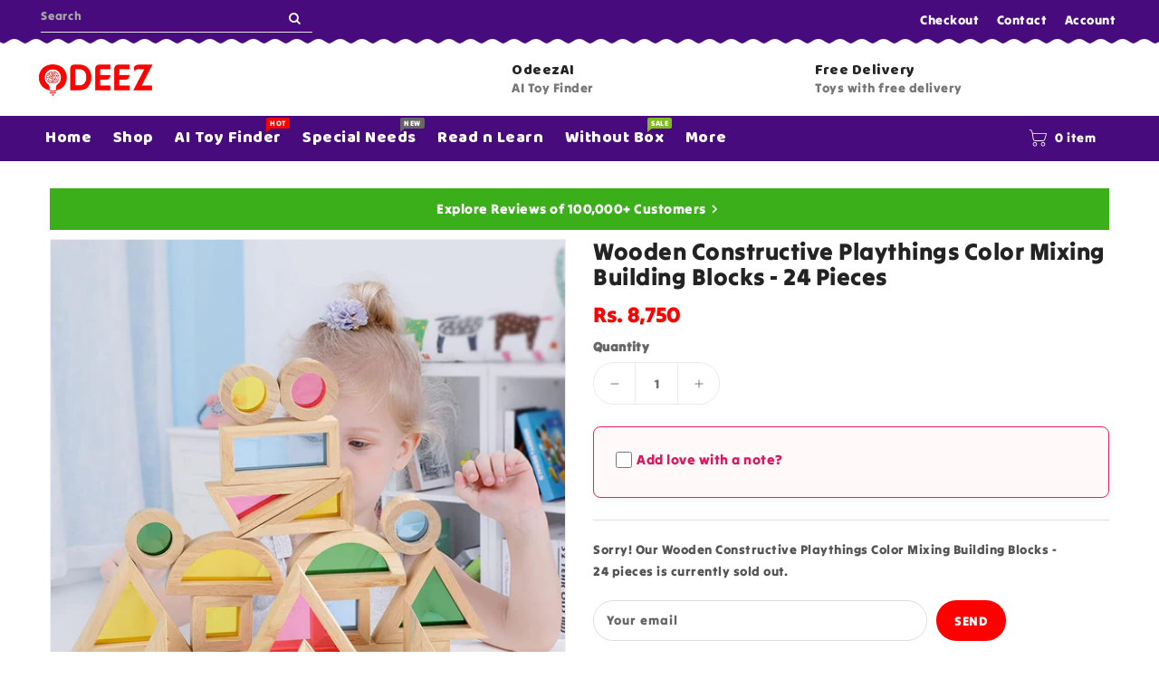

--- FILE ---
content_type: text/html; charset=utf-8
request_url: https://odeez.pk/products/wooden-constructive-playthings-color-mixing-block
body_size: 65277
content:
<!doctype html>
<html class="no-js" lang="en" currency="Rs ">
  <head>
        
    <meta charset="utf-8">
    <meta http-equiv="X-UA-Compatible" content="IE=edge">
    <meta name="viewport" content="width=device-width,initial-scale=1">

    <link rel="preconnect" href="https://cdn.shopify.com" crossorigin>
    <link rel="preconnect" href="https://code.jquery.com" crossorigin>
    
    
    <script src="//odeez.pk/cdn/shop/t/2/assets/includes.min.js?v=119330568729019668581760293617" ></script>

    
    

    <meta name="theme-color" content="">

    <link rel="preconnect" href="https://air-review-cdn.pages.dev">
    

    
    
    <!-- Optimized Google Fonts -->
    <link rel="preconnect" href="https://fonts.googleapis.com">
    <link rel="preconnect" href="https://fonts.gstatic.com" crossorigin>
    <link rel="preload" as="style" href="https://fonts.googleapis.com/css2?family=Baloo+Paaji:wght@300;400;500;600;700&display=swap" onload="this.onload=null;this.rel='stylesheet'">
    <noscript>
      <link rel="stylesheet" href="https://fonts.googleapis.com/css2?family=Baloo+Paaji:wght@300;400;500;600;700&display=swap">
    </noscript>
    
<link rel="icon" type="image/png" href="//odeez.pk/cdn/shop/files/Odeez_logo_-_Square_1f48849a-8817-4c52-ba1a-baae43c7eaf5_32x32.png?v=1719167897"><link rel="preconnect" href="https://fonts.shopifycdn.com" crossorigin>


    

    
    <script>
      var theme = {
        moneyFormat: "Rs. {{amount_no_decimals}}",
        moneyFormatWithCurrency: "Rs. {{amount_no_decimals}} PKR",
      }

      document.addEventListener('DOMContentLoaded', () => {
          console.log('Checkout page loaded');

        // Ensure we are on the checkout page
        if (window.location.pathname.includes('/checkouts')) {
          // Retrieve the saved city from localStorage
          const savedCity = localStorage.getItem('selectedCity');
          console.log('saved city: ', savedCity)

          if (savedCity) {
            // Target the city field using the correct ID
            const cityField = document.querySelector('#TextField3');

            // If the city field exists, set its value
            if (cityField) {
              cityField.value = savedCity;
            }
          }
        }
      });

    </script>

    <script>window.performance && window.performance.mark && window.performance.mark('shopify.content_for_header.start');</script><meta id="shopify-digital-wallet" name="shopify-digital-wallet" content="/64934052023/digital_wallets/dialog">
<link rel="alternate" type="application/json+oembed" href="https://odeez.pk/products/wooden-constructive-playthings-color-mixing-block.oembed">
<script async="async" src="/checkouts/internal/preloads.js?locale=en-PK"></script>
<script id="shopify-features" type="application/json">{"accessToken":"5453dab4735054e0d106098275b17c98","betas":["rich-media-storefront-analytics"],"domain":"odeez.pk","predictiveSearch":true,"shopId":64934052023,"locale":"en"}</script>
<script>var Shopify = Shopify || {};
Shopify.shop = "9c3bcc-5c.myshopify.com";
Shopify.locale = "en";
Shopify.currency = {"active":"PKR","rate":"1.0"};
Shopify.country = "PK";
Shopify.theme = {"name":"upload-me-toytown001","id":136414298295,"schema_name":"Dawn","schema_version":"2.6.1","theme_store_id":null,"role":"main"};
Shopify.theme.handle = "null";
Shopify.theme.style = {"id":null,"handle":null};
Shopify.cdnHost = "odeez.pk/cdn";
Shopify.routes = Shopify.routes || {};
Shopify.routes.root = "/";</script>
<script type="module">!function(o){(o.Shopify=o.Shopify||{}).modules=!0}(window);</script>
<script>!function(o){function n(){var o=[];function n(){o.push(Array.prototype.slice.apply(arguments))}return n.q=o,n}var t=o.Shopify=o.Shopify||{};t.loadFeatures=n(),t.autoloadFeatures=n()}(window);</script>
<script id="shop-js-analytics" type="application/json">{"pageType":"product"}</script>
<script defer="defer" async type="module" src="//odeez.pk/cdn/shopifycloud/shop-js/modules/v2/client.init-shop-cart-sync_BT-GjEfc.en.esm.js"></script>
<script defer="defer" async type="module" src="//odeez.pk/cdn/shopifycloud/shop-js/modules/v2/chunk.common_D58fp_Oc.esm.js"></script>
<script defer="defer" async type="module" src="//odeez.pk/cdn/shopifycloud/shop-js/modules/v2/chunk.modal_xMitdFEc.esm.js"></script>
<script type="module">
  await import("//odeez.pk/cdn/shopifycloud/shop-js/modules/v2/client.init-shop-cart-sync_BT-GjEfc.en.esm.js");
await import("//odeez.pk/cdn/shopifycloud/shop-js/modules/v2/chunk.common_D58fp_Oc.esm.js");
await import("//odeez.pk/cdn/shopifycloud/shop-js/modules/v2/chunk.modal_xMitdFEc.esm.js");

  window.Shopify.SignInWithShop?.initShopCartSync?.({"fedCMEnabled":true,"windoidEnabled":true});

</script>
<script>(function() {
  var isLoaded = false;
  function asyncLoad() {
    if (isLoaded) return;
    isLoaded = true;
    var urls = ["https:\/\/cdn.shopify.com\/s\/files\/1\/0649\/3405\/2023\/t\/2\/assets\/yoast-active-script.js?v=1742693254\u0026shop=9c3bcc-5c.myshopify.com","https:\/\/tabs.bestfreecdn.com\/storage\/js\/tabs-64934052023.js?ver=14\u0026shop=9c3bcc-5c.myshopify.com"];
    for (var i = 0; i < urls.length; i++) {
      var s = document.createElement('script');
      s.type = 'text/javascript';
      s.async = true;
      s.src = urls[i];
      var x = document.getElementsByTagName('script')[0];
      x.parentNode.insertBefore(s, x);
    }
  };
  if(window.attachEvent) {
    window.attachEvent('onload', asyncLoad);
  } else {
    window.addEventListener('load', asyncLoad, false);
  }
})();</script>
<script id="__st">var __st={"a":64934052023,"offset":18000,"reqid":"e841bc72-259c-4764-8e52-03301725c30c-1769057986","pageurl":"odeez.pk\/products\/wooden-constructive-playthings-color-mixing-block","u":"8b8e14468ea7","p":"product","rtyp":"product","rid":7765723873463};</script>
<script>window.ShopifyPaypalV4VisibilityTracking = true;</script>
<script id="captcha-bootstrap">!function(){'use strict';const t='contact',e='account',n='new_comment',o=[[t,t],['blogs',n],['comments',n],[t,'customer']],c=[[e,'customer_login'],[e,'guest_login'],[e,'recover_customer_password'],[e,'create_customer']],r=t=>t.map((([t,e])=>`form[action*='/${t}']:not([data-nocaptcha='true']) input[name='form_type'][value='${e}']`)).join(','),a=t=>()=>t?[...document.querySelectorAll(t)].map((t=>t.form)):[];function s(){const t=[...o],e=r(t);return a(e)}const i='password',u='form_key',d=['recaptcha-v3-token','g-recaptcha-response','h-captcha-response',i],f=()=>{try{return window.sessionStorage}catch{return}},m='__shopify_v',_=t=>t.elements[u];function p(t,e,n=!1){try{const o=window.sessionStorage,c=JSON.parse(o.getItem(e)),{data:r}=function(t){const{data:e,action:n}=t;return t[m]||n?{data:e,action:n}:{data:t,action:n}}(c);for(const[e,n]of Object.entries(r))t.elements[e]&&(t.elements[e].value=n);n&&o.removeItem(e)}catch(o){console.error('form repopulation failed',{error:o})}}const l='form_type',E='cptcha';function T(t){t.dataset[E]=!0}const w=window,h=w.document,L='Shopify',v='ce_forms',y='captcha';let A=!1;((t,e)=>{const n=(g='f06e6c50-85a8-45c8-87d0-21a2b65856fe',I='https://cdn.shopify.com/shopifycloud/storefront-forms-hcaptcha/ce_storefront_forms_captcha_hcaptcha.v1.5.2.iife.js',D={infoText:'Protected by hCaptcha',privacyText:'Privacy',termsText:'Terms'},(t,e,n)=>{const o=w[L][v],c=o.bindForm;if(c)return c(t,g,e,D).then(n);var r;o.q.push([[t,g,e,D],n]),r=I,A||(h.body.append(Object.assign(h.createElement('script'),{id:'captcha-provider',async:!0,src:r})),A=!0)});var g,I,D;w[L]=w[L]||{},w[L][v]=w[L][v]||{},w[L][v].q=[],w[L][y]=w[L][y]||{},w[L][y].protect=function(t,e){n(t,void 0,e),T(t)},Object.freeze(w[L][y]),function(t,e,n,w,h,L){const[v,y,A,g]=function(t,e,n){const i=e?o:[],u=t?c:[],d=[...i,...u],f=r(d),m=r(i),_=r(d.filter((([t,e])=>n.includes(e))));return[a(f),a(m),a(_),s()]}(w,h,L),I=t=>{const e=t.target;return e instanceof HTMLFormElement?e:e&&e.form},D=t=>v().includes(t);t.addEventListener('submit',(t=>{const e=I(t);if(!e)return;const n=D(e)&&!e.dataset.hcaptchaBound&&!e.dataset.recaptchaBound,o=_(e),c=g().includes(e)&&(!o||!o.value);(n||c)&&t.preventDefault(),c&&!n&&(function(t){try{if(!f())return;!function(t){const e=f();if(!e)return;const n=_(t);if(!n)return;const o=n.value;o&&e.removeItem(o)}(t);const e=Array.from(Array(32),(()=>Math.random().toString(36)[2])).join('');!function(t,e){_(t)||t.append(Object.assign(document.createElement('input'),{type:'hidden',name:u})),t.elements[u].value=e}(t,e),function(t,e){const n=f();if(!n)return;const o=[...t.querySelectorAll(`input[type='${i}']`)].map((({name:t})=>t)),c=[...d,...o],r={};for(const[a,s]of new FormData(t).entries())c.includes(a)||(r[a]=s);n.setItem(e,JSON.stringify({[m]:1,action:t.action,data:r}))}(t,e)}catch(e){console.error('failed to persist form',e)}}(e),e.submit())}));const S=(t,e)=>{t&&!t.dataset[E]&&(n(t,e.some((e=>e===t))),T(t))};for(const o of['focusin','change'])t.addEventListener(o,(t=>{const e=I(t);D(e)&&S(e,y())}));const B=e.get('form_key'),M=e.get(l),P=B&&M;t.addEventListener('DOMContentLoaded',(()=>{const t=y();if(P)for(const e of t)e.elements[l].value===M&&p(e,B);[...new Set([...A(),...v().filter((t=>'true'===t.dataset.shopifyCaptcha))])].forEach((e=>S(e,t)))}))}(h,new URLSearchParams(w.location.search),n,t,e,['guest_login'])})(!0,!0)}();</script>
<script integrity="sha256-4kQ18oKyAcykRKYeNunJcIwy7WH5gtpwJnB7kiuLZ1E=" data-source-attribution="shopify.loadfeatures" defer="defer" src="//odeez.pk/cdn/shopifycloud/storefront/assets/storefront/load_feature-a0a9edcb.js" crossorigin="anonymous"></script>
<script data-source-attribution="shopify.dynamic_checkout.dynamic.init">var Shopify=Shopify||{};Shopify.PaymentButton=Shopify.PaymentButton||{isStorefrontPortableWallets:!0,init:function(){window.Shopify.PaymentButton.init=function(){};var t=document.createElement("script");t.src="https://odeez.pk/cdn/shopifycloud/portable-wallets/latest/portable-wallets.en.js",t.type="module",document.head.appendChild(t)}};
</script>
<script data-source-attribution="shopify.dynamic_checkout.buyer_consent">
  function portableWalletsHideBuyerConsent(e){var t=document.getElementById("shopify-buyer-consent"),n=document.getElementById("shopify-subscription-policy-button");t&&n&&(t.classList.add("hidden"),t.setAttribute("aria-hidden","true"),n.removeEventListener("click",e))}function portableWalletsShowBuyerConsent(e){var t=document.getElementById("shopify-buyer-consent"),n=document.getElementById("shopify-subscription-policy-button");t&&n&&(t.classList.remove("hidden"),t.removeAttribute("aria-hidden"),n.addEventListener("click",e))}window.Shopify?.PaymentButton&&(window.Shopify.PaymentButton.hideBuyerConsent=portableWalletsHideBuyerConsent,window.Shopify.PaymentButton.showBuyerConsent=portableWalletsShowBuyerConsent);
</script>
<script>
  function portableWalletsCleanup(e){e&&e.src&&console.error("Failed to load portable wallets script "+e.src);var t=document.querySelectorAll("shopify-accelerated-checkout .shopify-payment-button__skeleton, shopify-accelerated-checkout-cart .wallet-cart-button__skeleton"),e=document.getElementById("shopify-buyer-consent");for(let e=0;e<t.length;e++)t[e].remove();e&&e.remove()}function portableWalletsNotLoadedAsModule(e){e instanceof ErrorEvent&&"string"==typeof e.message&&e.message.includes("import.meta")&&"string"==typeof e.filename&&e.filename.includes("portable-wallets")&&(window.removeEventListener("error",portableWalletsNotLoadedAsModule),window.Shopify.PaymentButton.failedToLoad=e,"loading"===document.readyState?document.addEventListener("DOMContentLoaded",window.Shopify.PaymentButton.init):window.Shopify.PaymentButton.init())}window.addEventListener("error",portableWalletsNotLoadedAsModule);
</script>

<script type="module" src="https://odeez.pk/cdn/shopifycloud/portable-wallets/latest/portable-wallets.en.js" onError="portableWalletsCleanup(this)" crossorigin="anonymous"></script>
<script nomodule>
  document.addEventListener("DOMContentLoaded", portableWalletsCleanup);
</script>

<link id="shopify-accelerated-checkout-styles" rel="stylesheet" media="screen" href="https://odeez.pk/cdn/shopifycloud/portable-wallets/latest/accelerated-checkout-backwards-compat.css" crossorigin="anonymous">
<style id="shopify-accelerated-checkout-cart">
        #shopify-buyer-consent {
  margin-top: 1em;
  display: inline-block;
  width: 100%;
}

#shopify-buyer-consent.hidden {
  display: none;
}

#shopify-subscription-policy-button {
  background: none;
  border: none;
  padding: 0;
  text-decoration: underline;
  font-size: inherit;
  cursor: pointer;
}

#shopify-subscription-policy-button::before {
  box-shadow: none;
}

      </style>
<script id="sections-script" data-sections="main-product,product-recommendations" defer="defer" src="//odeez.pk/cdn/shop/t/2/compiled_assets/scripts.js?v=4205"></script>
<script>window.performance && window.performance.mark && window.performance.mark('shopify.content_for_header.end');</script>

    

    <style data-shopify>
      @font-face {
  font-family: "Tilt Warp";
  font-weight: 400;
  font-style: normal;
  font-display: swap;
  src: url("//odeez.pk/cdn/fonts/tilt_warp/tiltwarp_n4.f384a3a1626eb8664d9936d63a78a5d24c25afb6.woff2") format("woff2"),
       url("//odeez.pk/cdn/fonts/tilt_warp/tiltwarp_n4.9aae13ef5959bb7d6e8b06285e7e8e8103e6a67c.woff") format("woff");
}

      
      
      
      
      
      

      :root {
        --font-body-family: "Tilt Warp", sans-serif;
        --font-body-style: normal;
        --font-body-weight: 400;
        --font-weight-body--bold: 400;
      }

      *,
      *::before,
      *::after {
        box-sizing: inherit;
      }

      html {
        box-sizing: border-box;
        font-size: 62.5%;
        height: 100%;
      }

      body {
        display: grid;
        grid-template-rows: auto auto 1fr auto;
        grid-template-columns: 100%;
        min-height: 100%;
        margin: 0;
        font-size: 14px;
        letter-spacing: 0.06rem;
        line-height: 1.8;
        font-family: var(--font-body-family);
        font-style: var(--font-body-style);
        font-weight: var(--font-body-weight);
      }

    </style>
<style data-shopify>
  :root {
    --brand-secondary: #09ccd0;
    --brand-modify-secondary: rgba(9, 204, 208, 0.3);
    --brand-third: #ff0000;
    --button-bg-color: #ff0000;
    --button-text-color: #ffffff;
    --button-bg-hover-color: #470b7d;
    --button-text-hover-color: #ffffff;
    --button-text-hover-modify-color: rgba(255, 255, 255, 0.4);
    --product-btn-bg-color: #ffffff;
    --product-icon-color: #a8a8a8;
    --product-btn-bg-hover-color:  #ffffff;
    --product-icon-hover-color: #ff6f69;
    --navbar-background-color: #470b7d;
    --navbar-text-modify-color: rgba(255, 255, 255, 0.1);
    --navbar-text-color: #ffffff;
    --header-icon-modify-color:;
    --header-icon-color:;
    --header-icon-hover-color:;
    --menu-bg-color:#470b7d;
    --menu-text-modify-color:rgba(255, 255, 255, 0.1);
    --menu-text-color:#ffffff;
    --menu-text-hover-color:#ffffff;
	--sale-bg-color:#ff0000;
    --sale-text-color:#ffffff;
	--soldout-bg-color:#470b7d;
    --soldout-text-color:#f9f500;
    --footer-bg-color: #f7f7f7;
    --footer-heading-color: #ff0a00;
    --footer-text-color: #555555;
    --footer-text-hover-color: #09ccd0;
    --footer-bottom-bg-color: rgba(0,0,0,0);
    --footer-bottom-text-color: #777777;
    --password-color: #232323;
	--password-textcolor: #FFFFFF;
    --font-body-family: "Tilt Warp";
    --font_header_family: Baloo Paaji;
    --bg-free-shipping-indicator:#f9f9f9;
    --bg-free-shipping-indicator-eligible:#470b7d;
    --color-free-shipping-indicator:#232323;
    --color-free-shipping-indicator-eligible:#470b7d;
    --progress-truck-bg:#470b7d;
     --progress-truck-wrapper:#FFFFFF;
     --color-free-shipping-backgorund:;
  }
</style>

    <link rel="preload" href="https://cdnjs.cloudflare.com/ajax/libs/font-awesome/4.7.0/css/font-awesome.min.css" as="style" onload="this.onload=null;this.rel='stylesheet'">
    <noscript><link rel="stylesheet" href="https://cdnjs.cloudflare.com/ajax/libs/font-awesome/4.7.0/css/font-awesome.min.css"></noscript>
    

    <!-- Fix font-display for Font Awesome -->
    <style>
      @font-face {
        font-family: 'FontAwesome';
        src: url('https://cdnjs.cloudflare.com/ajax/libs/font-awesome/4.7.0/fonts/fontawesome-webfont.woff2?v=4.7.0') format('woff2');
        font-weight: normal;
        font-style: normal;
        font-display: swap;
      }
    </style>

    

    
    
    

    
    <link rel="preload" href="//odeez.pk/cdn/shop/t/2/assets/base.css?v=182224383673843597401724742734" as="style" onload="this.onload=null;this.rel='stylesheet'">
    <link rel="preload" href="//odeez.pk/cdn/shop/t/2/assets/theme.css?v=51101641888431275091733578873" as="style" onload="this.onload=null;this.rel='stylesheet'">
    <link rel="preload" href="//odeez.pk/cdn/shop/t/2/assets/page-account.css?v=160686326329420194631718464043" as="style" onload="this.onload=null;this.rel='stylesheet'">
    <link rel="preload" href="//odeez.pk/cdn/shop/t/2/assets/includes.min.css?v=76577207104680680741718464043" as="style" onload="this.onload=null;this.rel='stylesheet'">

    
    <noscript>
      <link href="//odeez.pk/cdn/shop/t/2/assets/base.css?v=182224383673843597401724742734" rel="stylesheet" type="text/css" media="all" />
      <link href="//odeez.pk/cdn/shop/t/2/assets/theme.css?v=51101641888431275091733578873" rel="stylesheet" type="text/css" media="all" />
      <link href="//odeez.pk/cdn/shop/t/2/assets/page-account.css?v=160686326329420194631718464043" rel="stylesheet" type="text/css" media="all" />
      <link href="//odeez.pk/cdn/shop/t/2/assets/includes.min.css?v=76577207104680680741718464043" rel="stylesheet" type="text/css" media="all" />
    </noscript>

    

    
     
<link rel="preload" as="font" href="//odeez.pk/cdn/fonts/tilt_warp/tiltwarp_n4.f384a3a1626eb8664d9936d63a78a5d24c25afb6.woff2" type="font/woff2" crossorigin><script>document.documentElement.className = document.documentElement.className.replace('no-js', 'js');</script>
    <script src="//odeez.pk/cdn/shop/t/2/assets/global.js?v=121952147520409912591718464043" defer></script>
    <script src="//odeez.pk/cdn/shop/t/2/assets/cart-notification.js?v=117690290883647222831718464043" defer></script>
    <script src="//odeez.pk/cdn/shop/t/2/assets/lazysizes.js?v=162282238643335803861718464043" defer></script>
    <script src="//odeez.pk/cdn/shop/t/2/assets/shop.js?v=77354260651768347471768121383" defer></script>
    <script src="//odeez.pk/cdn/shop/t/2/assets/owl-carousel.min.js?v=97891440811553454251760293597" defer></script>
    
    
    
    
    
    

    <script id='merchantWidgetScript'
            src="https://www.gstatic.com/shopping/merchant/merchantwidget.js"
            defer>
    </script>
    <script type="text/javascript">
      merchantWidgetScript.addEventListener('load', function () {
        merchantwidget.start({
         position: 'RIGHT_BOTTOM'
       });
      });
    </script>
<!-- BEGIN app block: shopify://apps/yoast-seo/blocks/metatags/7c777011-bc88-4743-a24e-64336e1e5b46 -->
<!-- This site is optimized with Yoast SEO for Shopify -->
<title>Buy Wooden Constructive Playthings Color Mixing Building Blocks - 24 piece at Best Price in Pakistan - Odeez – Shop Learning &amp; Educational Toys Online in Pakistan</title>
<meta name="description" content="Wooden Constructive Playthings Color Mixing Building Blocks - 24 pieces Spark creativity and exploration with the Wooden Constructive Playthings Color Mixing Building Blocks, featuring 24 vibrant pieces for endless building possibilities. Encouraging imaginative play and fine motor skills development, these blocks enab" />
<link rel="canonical" href="https://odeez.pk/products/wooden-constructive-playthings-color-mixing-block" />
<meta name="robots" content="index, follow, max-image-preview:large, max-snippet:-1, max-video-preview:-1" />
<meta property="og:site_name" content="Odeez – Shop Learning &amp; Educational Toys Online in Pakistan" />
<meta property="og:url" content="https://odeez.pk/products/wooden-constructive-playthings-color-mixing-block" />
<meta property="og:locale" content="en_US" />
<meta property="og:type" content="product" />
<meta property="og:title" content="Buy Wooden Constructive Playthings Color Mixing Building Blocks - 24 piece at Best Price in Pakistan - Odeez – Shop Learning &amp; Educational Toys Online in Pakistan" />
<meta property="og:description" content="Wooden Constructive Playthings Color Mixing Building Blocks - 24 pieces Spark creativity and exploration with the Wooden Constructive Playthings Color Mixing Building Blocks, featuring 24 vibrant pieces for endless building possibilities. Encouraging imaginative play and fine motor skills development, these blocks enab" />
<meta property="og:image" content="https://odeez.pk/cdn/shop/files/3-13_e91f0da3-72ee-4fd4-8906-aa1c09b94806.jpg?v=1719087472" />
<meta property="og:image:height" content="1500" />
<meta property="og:image:width" content="1500" />
<meta property="og:availability" content="outofstock" />
<meta property="product:availability" content="out of stock" />
<meta property="product:condition" content="new" />
<meta property="product:price:amount" content="8750.0" />
<meta property="product:price:currency" content="PKR" />
<meta property="product:retailer_item_id" content="OW-163792" />
<meta name="twitter:card" content="summary_large_image" />
<script type="application/ld+json" id="yoast-schema-graph">
{
  "@context": "https://schema.org",
  "@graph": [
    {
      "@type": "Organization",
      "@id": "https://odeez.pk/#/schema/organization/1",
      "url": "https://odeez.pk",
      "name": "Odeez",
      "alternateName": "Odeez Educational Toys",
      "logo": {
        "@id": "https://odeez.pk/#/schema/ImageObject/32215193190583"
      },
      "image": [
        {
          "@id": "https://odeez.pk/#/schema/ImageObject/32215193190583"
        }
      ],
      "hasMerchantReturnPolicy": {
        "@type": "MerchantReturnPolicy",
        "merchantReturnLink": "https://odeez.pk/policies/refund-policy"
      },
      "sameAs": ["https:\/\/www.instagram.com\/odeeztoystore","https:\/\/www.facebook.com\/odeez.toy.store"]
    },
    {
      "@type": "ImageObject",
      "@id": "https://odeez.pk/#/schema/ImageObject/32215193190583",
      "width": 2000,
      "height": 2000,
      "url": "https:\/\/odeez.pk\/cdn\/shop\/files\/Odeez_logo-_HD.jpg?v=1742693551",
      "contentUrl": "https:\/\/odeez.pk\/cdn\/shop\/files\/Odeez_logo-_HD.jpg?v=1742693551"
    },
    {
      "@type": "WebSite",
      "@id": "https://odeez.pk/#/schema/website/1",
      "url": "https://odeez.pk",
      "name": "Odeez - Educational Toys",
      "alternateName": "Odeez - Educational Toys in Pakistan",
      "potentialAction": {
        "@type": "SearchAction",
        "target": "https://odeez.pk/search?q={search_term_string}",
        "query-input": "required name=search_term_string"
      },
      "publisher": {
        "@id": "https://odeez.pk/#/schema/organization/1"
      },
      "inLanguage": "en"
    },
    {
      "@type": "ItemPage",
      "@id": "https:\/\/odeez.pk\/products\/wooden-constructive-playthings-color-mixing-block",
      "name": "Buy Wooden Constructive Playthings Color Mixing Building Blocks - 24 piece at Best Price in Pakistan - Odeez – Shop Learning \u0026amp; Educational Toys Online in Pakistan",
      "description": "Wooden Constructive Playthings Color Mixing Building Blocks - 24 pieces Spark creativity and exploration with the Wooden Constructive Playthings Color Mixing Building Blocks, featuring 24 vibrant pieces for endless building possibilities. Encouraging imaginative play and fine motor skills development, these blocks enab",
      "datePublished": "2024-04-18T21:06:24+05:00",
      "breadcrumb": {
        "@id": "https:\/\/odeez.pk\/products\/wooden-constructive-playthings-color-mixing-block\/#\/schema\/breadcrumb"
      },
      "primaryImageOfPage": {
        "@id": "https://odeez.pk/#/schema/ImageObject/29126733168823"
      },
      "image": [{
        "@id": "https://odeez.pk/#/schema/ImageObject/29126733168823"
      }],
      "isPartOf": {
        "@id": "https://odeez.pk/#/schema/website/1"
      },
      "url": "https:\/\/odeez.pk\/products\/wooden-constructive-playthings-color-mixing-block"
    },
    {
      "@type": "ImageObject",
      "@id": "https://odeez.pk/#/schema/ImageObject/29126733168823",
      "caption": "Wooden Constructive Playthings Color Mixing Building Blocks - 24 pieces - Default Title - Odeez | Educational Toys Pakistan ",
      "inLanguage": "en",
      "width": 1500,
      "height": 1500,
      "url": "https:\/\/odeez.pk\/cdn\/shop\/files\/3-13_e91f0da3-72ee-4fd4-8906-aa1c09b94806.jpg?v=1719087472",
      "contentUrl": "https:\/\/odeez.pk\/cdn\/shop\/files\/3-13_e91f0da3-72ee-4fd4-8906-aa1c09b94806.jpg?v=1719087472"
    },
    {
      "@type": "ProductGroup",
      "@id": "https:\/\/odeez.pk\/products\/wooden-constructive-playthings-color-mixing-block\/#\/schema\/Product",
      "brand": [{
        "@type": "Brand",
        "name": "WST"
      }],
      "mainEntityOfPage": {
        "@id": "https:\/\/odeez.pk\/products\/wooden-constructive-playthings-color-mixing-block"
      },
      "name": "Wooden Constructive Playthings Color Mixing Building Blocks - 24 pieces",
      "description": "Wooden Constructive Playthings Color Mixing Building Blocks - 24 pieces Spark creativity and exploration with the Wooden Constructive Playthings Color Mixing Building Blocks, featuring 24 vibrant pieces for endless building possibilities. Encouraging imaginative play and fine motor skills development, these blocks enab",
      "image": [{
        "@id": "https://odeez.pk/#/schema/ImageObject/29126733168823"
      }],
      "productGroupID": "7765723873463",
      "hasVariant": [
        {
          "@type": "Product",
          "@id": "https://odeez.pk/#/schema/Product/43046544703671",
          "name": "Wooden Constructive Playthings Color Mixing Building Blocks - 24 pieces",
          "sku": "OW-163792",
          "image": [{
            "@id": "https://odeez.pk/#/schema/ImageObject/29126733168823"
          }],
          "offers": {
            "@type": "Offer",
            "@id": "https://odeez.pk/#/schema/Offer/43046544703671",
            "availability": "https://schema.org/OutOfStock",
            "priceSpecification": {
              "@type": "UnitPriceSpecification",
              "valueAddedTaxIncluded": false,
              "price": 8750.0,
              "priceCurrency": "PKR"
            },
            "seller": {
              "@id": "https://odeez.pk/#/schema/organization/1"
            },
            "url": "https:\/\/odeez.pk\/products\/wooden-constructive-playthings-color-mixing-block",
            "checkoutPageURLTemplate": "https:\/\/odeez.pk\/cart\/add?id=43046544703671\u0026quantity=1"
          }
        }
      ],
      "url": "https:\/\/odeez.pk\/products\/wooden-constructive-playthings-color-mixing-block"
    },
    {
      "@type": "BreadcrumbList",
      "@id": "https:\/\/odeez.pk\/products\/wooden-constructive-playthings-color-mixing-block\/#\/schema\/breadcrumb",
      "itemListElement": [
        {
          "@type": "ListItem",
          "name": "Odeez – Shop Learning \u0026amp; Educational Toys Online in Pakistan",
          "item": "https:\/\/odeez.pk",
          "position": 1
        },
        {
          "@type": "ListItem",
          "name": "Wooden Constructive Playthings Color Mixing Building Blocks - 24 pieces",
          "position": 2
        }
      ]
    }

  ]}
</script>
<!--/ Yoast SEO -->
<!-- END app block --><!-- BEGIN app block: shopify://apps/xboost-bundle/blocks/core_script/8707ef23-ba0e-4d63-a83a-1460e9bac021 --><link href="//cdn.shopify.com/extensions/019bb612-5fac-7bb8-bf27-74d9e87f1f52/xboost-bundle-327/assets/core.css" rel="stylesheet" type="text/css" media="all" />
<script>
  window.xboost_bundle_billing_plan = {"name":"FREE_FOREVER","status":"ACTIVE","current_period_end":"2028-08-22T10:30:58.558Z","visible_current_period_end":"2028-08-23T10:30:58.558Z","subscription_id":"free-forever"};
  window.is_active_billing_bundle = true;
  
</script>


<script>
    window.xb_current_storage_products = [];
    window.xb_current_storage_products_failed = [];
    window.XBOOST_UPSELL = {
      accessToken: '2b9f09abca0d82a816279f54627cb0fa',
      attributeKey: '_xboost_offer_id',
      "current-p-id": '7765723873463',
      "current-p-collections": '298873258167',
      "current-shop-id": '64934052023',
      "current-shop-domain": 'odeez.pk',
      "current-customer-id": '',
      "current-collection-id": '',
      "current-page-name": 'product',
      "cart-line-items": '',
      "money-format": "\$\{\{amount\}\}",
      "money-with-currency-format": "",
      "xboost-product-reviews-color": '',
      "xboost-product-reviews-icon": ''
    }
    window.XBOOST_UPSELL_DATA = {
      status: "pending",
      results: {},
    }
    
    window.divideProductPrice = function (pd) {
      if(!pd){
        return undefined;
      }
      return {
        ...pd,
        price: pd.price / (Number(window.divideProductPriceNumber) || 100),
        compare_at_price: pd.compare_at_price /(Number(window.divideProductPriceNumber) || 100),
        variants: (pd?.variants || [])?.map(function (v) {
          return {
            ...v,
            price: v.price / (Number(window.divideProductPriceNumber) || 100),
            compare_at_price: v.compare_at_price / (Number(window.divideProductPriceNumber) || 100),
          }
        })
      }
    }
  </script>

  
    <script>
      localStorage.setItem(
        "xboost_upsell_setting",
        JSON.stringify({"additional_add_to_cart_selector":"","additional_quantity_section_selector":"","additional_quantity_input_selector":"","additional_variant_section_selector":"","additional_open_cart_icon_selector":"","additional_product_section_selector":"","additional_refresh_cart_event":"","additional_refresh_function":"","additional_custom_script":"","currency_thousand_separator":"","currency_decimal_separator":"","currency_rate":"","global_currency_locale":"","additional_cart_attribute_selector":"","is_show_xboost_branding":"FALSE","primary_language":"en","integrate_product_review":"FALSE","default_storefront_lang":"en","dashboard_checklist_enabled":"TRUE","dashboard_product_review_banner_enabled":"TRUE","global_widget_custom_css":"","global_widget_theme_color":"#E95C5A","global_widget_primary_button_bg_color":"#04150F","global_widget_primary_button_txt_color":"#ffffff","global_widget_primary_button_txt_size":"16","global_widget_primary_button_bg_hover_color":"#ffffff","global_widget_primary_button_txt_hover_color":"#04150F","global_widget_secondary_button_bg_color":"#ffffff","global_widget_secondary_button_txt_color":"#04150F","global_widget_secondary_button_txt_size":"14","global_widget_secondary_button_bg_hover_color":"#ffffff","global_widget_secondary_button_txt_hover_color":"#04150F","global_widget_radius_corner":"slight_rounded","global_widget_font_family":"theme","global_widget_border_color":"#ddd","global_widget_border_width":"0","global_widget_show_review_rating":"TRUE","global_widget_toggle_color":"#04150F"}),
      );
      window.xb_general_settings = {"additional_add_to_cart_selector":"","additional_quantity_section_selector":"","additional_quantity_input_selector":"","additional_variant_section_selector":"","additional_open_cart_icon_selector":"","additional_product_section_selector":"","additional_refresh_cart_event":"","additional_refresh_function":"","additional_custom_script":"","currency_thousand_separator":"","currency_decimal_separator":"","currency_rate":"","global_currency_locale":"","additional_cart_attribute_selector":"","is_show_xboost_branding":"FALSE","primary_language":"en","integrate_product_review":"FALSE","default_storefront_lang":"en","dashboard_checklist_enabled":"TRUE","dashboard_product_review_banner_enabled":"TRUE","global_widget_custom_css":"","global_widget_theme_color":"#E95C5A","global_widget_primary_button_bg_color":"#04150F","global_widget_primary_button_txt_color":"#ffffff","global_widget_primary_button_txt_size":"16","global_widget_primary_button_bg_hover_color":"#ffffff","global_widget_primary_button_txt_hover_color":"#04150F","global_widget_secondary_button_bg_color":"#ffffff","global_widget_secondary_button_txt_color":"#04150F","global_widget_secondary_button_txt_size":"14","global_widget_secondary_button_bg_hover_color":"#ffffff","global_widget_secondary_button_txt_hover_color":"#04150F","global_widget_radius_corner":"slight_rounded","global_widget_font_family":"theme","global_widget_border_color":"#ddd","global_widget_border_width":"0","global_widget_show_review_rating":"TRUE","global_widget_toggle_color":"#04150F"};
    </script>
  

  <!-- BEGIN app snippet: offer -->
  


    <script>
      window.xb_upsell_current_product = window.divideProductPrice({"id":7765723873463,"title":"Wooden Constructive Playthings Color Mixing Building Blocks - 24 pieces","handle":"wooden-constructive-playthings-color-mixing-block","description":"\u003ch4\u003eWooden Constructive Playthings Color Mixing Building Blocks - 24 pieces\u003c\/h4\u003e\r\n\u003cul\u003e\r\n \t\u003cli\u003eSpark creativity and exploration with the Wooden Constructive Playthings Color Mixing Building Blocks, featuring 24 vibrant pieces for endless building possibilities.\u003c\/li\u003e\r\n \t\u003cli\u003eEncouraging imaginative play and fine motor skills development, these blocks enable children to experiment with color mixing and construction.\u003c\/li\u003e\r\n \t\u003cli\u003eWith their sturdy wooden construction and smooth edges, they provide a safe and engaging way for young builders to unleash their creativity and construct imaginative structures.\u003c\/li\u003e\r\n\u003c\/ul\u003e\r\n\u003ch4\u003eSpecification:\u003c\/h4\u003e\r\nWooden Constructive Playthings Color Mixing Building Blocks - 24 pieces\r\nMaterial: Wood\r\nAge: 2 to 6 years\r\nProduct Dimension: 26 x 21 x 5 cm\r\n\r\nSearch Terms: Constructive Playthings Set, Wooden Building Blocks, Color Mixing Kit, Playthings Building Blocks, Wooden Color Kit, Mixing Building Set, Constructive Color Blocks, Wooden Mixing Set, Playthings Color Kit, Building Blocks Toy","published_at":"2024-04-18T21:06:24+05:00","created_at":"2024-06-23T01:17:37+05:00","vendor":"WST","type":"","tags":["2 to 6 years","Building and Construction","Color"],"price":875000,"price_min":875000,"price_max":875000,"available":false,"price_varies":false,"compare_at_price":null,"compare_at_price_min":0,"compare_at_price_max":0,"compare_at_price_varies":false,"variants":[{"id":43046544703671,"title":"Default Title","option1":"Default Title","option2":null,"option3":null,"sku":"OW-163792","requires_shipping":true,"taxable":false,"featured_image":{"id":36664639946935,"product_id":7765723873463,"position":1,"created_at":"2024-06-23T01:17:52+05:00","updated_at":"2024-06-23T01:17:52+05:00","alt":"Wooden Constructive Playthings Color Mixing Building Blocks - 24 pieces - Default Title - Odeez | Educational Toys Pakistan ","width":1500,"height":1500,"src":"\/\/odeez.pk\/cdn\/shop\/files\/3-13_e91f0da3-72ee-4fd4-8906-aa1c09b94806.jpg?v=1719087472","variant_ids":[43046544703671]},"available":false,"name":"Wooden Constructive Playthings Color Mixing Building Blocks - 24 pieces","public_title":null,"options":["Default Title"],"price":875000,"weight":0,"compare_at_price":null,"inventory_management":"shopify","barcode":null,"featured_media":{"alt":"Wooden Constructive Playthings Color Mixing Building Blocks - 24 pieces - Default Title - Odeez | Educational Toys Pakistan ","id":29126733168823,"position":1,"preview_image":{"aspect_ratio":1.0,"height":1500,"width":1500,"src":"\/\/odeez.pk\/cdn\/shop\/files\/3-13_e91f0da3-72ee-4fd4-8906-aa1c09b94806.jpg?v=1719087472"}},"requires_selling_plan":false,"selling_plan_allocations":[]}],"images":["\/\/odeez.pk\/cdn\/shop\/files\/3-13_e91f0da3-72ee-4fd4-8906-aa1c09b94806.jpg?v=1719087472","\/\/odeez.pk\/cdn\/shop\/files\/2-15_10a41ab7-464c-4f43-bdda-536bf2e3ca62.jpg?v=1719087472","\/\/odeez.pk\/cdn\/shop\/files\/4-8_c50c74f4-415c-4ebf-a601-af7a709d5022.jpg?v=1719087472","\/\/odeez.pk\/cdn\/shop\/files\/5-7_aa4fc0da-a819-4c98-84c1-d10b7ab3d24b.jpg?v=1719087472","\/\/odeez.pk\/cdn\/shop\/files\/1-25_d4da21ca-3dc1-430e-812c-e767434c52f0.jpg?v=1719087472"],"featured_image":"\/\/odeez.pk\/cdn\/shop\/files\/3-13_e91f0da3-72ee-4fd4-8906-aa1c09b94806.jpg?v=1719087472","options":["Title"],"media":[{"alt":"Wooden Constructive Playthings Color Mixing Building Blocks - 24 pieces - Default Title - Odeez | Educational Toys Pakistan ","id":29126733168823,"position":1,"preview_image":{"aspect_ratio":1.0,"height":1500,"width":1500,"src":"\/\/odeez.pk\/cdn\/shop\/files\/3-13_e91f0da3-72ee-4fd4-8906-aa1c09b94806.jpg?v=1719087472"},"aspect_ratio":1.0,"height":1500,"media_type":"image","src":"\/\/odeez.pk\/cdn\/shop\/files\/3-13_e91f0da3-72ee-4fd4-8906-aa1c09b94806.jpg?v=1719087472","width":1500},{"alt":"Wooden Constructive Playthings Color Mixing Building Blocks - 24 pieces - Default Title - Odeez | Educational Toys Pakistan ","id":29126733201591,"position":2,"preview_image":{"aspect_ratio":1.0,"height":1500,"width":1500,"src":"\/\/odeez.pk\/cdn\/shop\/files\/2-15_10a41ab7-464c-4f43-bdda-536bf2e3ca62.jpg?v=1719087472"},"aspect_ratio":1.0,"height":1500,"media_type":"image","src":"\/\/odeez.pk\/cdn\/shop\/files\/2-15_10a41ab7-464c-4f43-bdda-536bf2e3ca62.jpg?v=1719087472","width":1500},{"alt":"Wooden Constructive Playthings Color Mixing Building Blocks - 24 pieces - Default Title - Odeez | Educational Toys Pakistan ","id":29126733234359,"position":3,"preview_image":{"aspect_ratio":1.103,"height":1032,"width":1138,"src":"\/\/odeez.pk\/cdn\/shop\/files\/4-8_c50c74f4-415c-4ebf-a601-af7a709d5022.jpg?v=1719087472"},"aspect_ratio":1.103,"height":1032,"media_type":"image","src":"\/\/odeez.pk\/cdn\/shop\/files\/4-8_c50c74f4-415c-4ebf-a601-af7a709d5022.jpg?v=1719087472","width":1138},{"alt":"Wooden Constructive Playthings Color Mixing Building Blocks - 24 pieces - Default Title - Odeez | Educational Toys Pakistan ","id":29126733267127,"position":4,"preview_image":{"aspect_ratio":1.063,"height":1411,"width":1500,"src":"\/\/odeez.pk\/cdn\/shop\/files\/5-7_aa4fc0da-a819-4c98-84c1-d10b7ab3d24b.jpg?v=1719087472"},"aspect_ratio":1.063,"height":1411,"media_type":"image","src":"\/\/odeez.pk\/cdn\/shop\/files\/5-7_aa4fc0da-a819-4c98-84c1-d10b7ab3d24b.jpg?v=1719087472","width":1500},{"alt":"Wooden Constructive Playthings Color Mixing Building Blocks - 24 pieces - Default Title - Odeez | Educational Toys Pakistan ","id":29126733299895,"position":5,"preview_image":{"aspect_ratio":1.122,"height":797,"width":894,"src":"\/\/odeez.pk\/cdn\/shop\/files\/1-25_d4da21ca-3dc1-430e-812c-e767434c52f0.jpg?v=1719087472"},"aspect_ratio":1.122,"height":797,"media_type":"image","src":"\/\/odeez.pk\/cdn\/shop\/files\/1-25_d4da21ca-3dc1-430e-812c-e767434c52f0.jpg?v=1719087472","width":894}],"requires_selling_plan":false,"selling_plan_groups":[],"content":"\u003ch4\u003eWooden Constructive Playthings Color Mixing Building Blocks - 24 pieces\u003c\/h4\u003e\r\n\u003cul\u003e\r\n \t\u003cli\u003eSpark creativity and exploration with the Wooden Constructive Playthings Color Mixing Building Blocks, featuring 24 vibrant pieces for endless building possibilities.\u003c\/li\u003e\r\n \t\u003cli\u003eEncouraging imaginative play and fine motor skills development, these blocks enable children to experiment with color mixing and construction.\u003c\/li\u003e\r\n \t\u003cli\u003eWith their sturdy wooden construction and smooth edges, they provide a safe and engaging way for young builders to unleash their creativity and construct imaginative structures.\u003c\/li\u003e\r\n\u003c\/ul\u003e\r\n\u003ch4\u003eSpecification:\u003c\/h4\u003e\r\nWooden Constructive Playthings Color Mixing Building Blocks - 24 pieces\r\nMaterial: Wood\r\nAge: 2 to 6 years\r\nProduct Dimension: 26 x 21 x 5 cm\r\n\r\nSearch Terms: Constructive Playthings Set, Wooden Building Blocks, Color Mixing Kit, Playthings Building Blocks, Wooden Color Kit, Mixing Building Set, Constructive Color Blocks, Wooden Mixing Set, Playthings Color Kit, Building Blocks Toy"});
      if(window.xb_upsell_current_product){
        window.xb_current_storage_products.push(window.xb_upsell_current_product);
      }
    </script>
        <script>
          window.xb_current_storage_products.push(window.divideProductPrice({"id":7765723873463,"title":"Wooden Constructive Playthings Color Mixing Building Blocks - 24 pieces","handle":"wooden-constructive-playthings-color-mixing-block","description":"\u003ch4\u003eWooden Constructive Playthings Color Mixing Building Blocks - 24 pieces\u003c\/h4\u003e\r\n\u003cul\u003e\r\n \t\u003cli\u003eSpark creativity and exploration with the Wooden Constructive Playthings Color Mixing Building Blocks, featuring 24 vibrant pieces for endless building possibilities.\u003c\/li\u003e\r\n \t\u003cli\u003eEncouraging imaginative play and fine motor skills development, these blocks enable children to experiment with color mixing and construction.\u003c\/li\u003e\r\n \t\u003cli\u003eWith their sturdy wooden construction and smooth edges, they provide a safe and engaging way for young builders to unleash their creativity and construct imaginative structures.\u003c\/li\u003e\r\n\u003c\/ul\u003e\r\n\u003ch4\u003eSpecification:\u003c\/h4\u003e\r\nWooden Constructive Playthings Color Mixing Building Blocks - 24 pieces\r\nMaterial: Wood\r\nAge: 2 to 6 years\r\nProduct Dimension: 26 x 21 x 5 cm\r\n\r\nSearch Terms: Constructive Playthings Set, Wooden Building Blocks, Color Mixing Kit, Playthings Building Blocks, Wooden Color Kit, Mixing Building Set, Constructive Color Blocks, Wooden Mixing Set, Playthings Color Kit, Building Blocks Toy","published_at":"2024-04-18T21:06:24+05:00","created_at":"2024-06-23T01:17:37+05:00","vendor":"WST","type":"","tags":["2 to 6 years","Building and Construction","Color"],"price":875000,"price_min":875000,"price_max":875000,"available":false,"price_varies":false,"compare_at_price":null,"compare_at_price_min":0,"compare_at_price_max":0,"compare_at_price_varies":false,"variants":[{"id":43046544703671,"title":"Default Title","option1":"Default Title","option2":null,"option3":null,"sku":"OW-163792","requires_shipping":true,"taxable":false,"featured_image":{"id":36664639946935,"product_id":7765723873463,"position":1,"created_at":"2024-06-23T01:17:52+05:00","updated_at":"2024-06-23T01:17:52+05:00","alt":"Wooden Constructive Playthings Color Mixing Building Blocks - 24 pieces - Default Title - Odeez | Educational Toys Pakistan ","width":1500,"height":1500,"src":"\/\/odeez.pk\/cdn\/shop\/files\/3-13_e91f0da3-72ee-4fd4-8906-aa1c09b94806.jpg?v=1719087472","variant_ids":[43046544703671]},"available":false,"name":"Wooden Constructive Playthings Color Mixing Building Blocks - 24 pieces","public_title":null,"options":["Default Title"],"price":875000,"weight":0,"compare_at_price":null,"inventory_management":"shopify","barcode":null,"featured_media":{"alt":"Wooden Constructive Playthings Color Mixing Building Blocks - 24 pieces - Default Title - Odeez | Educational Toys Pakistan ","id":29126733168823,"position":1,"preview_image":{"aspect_ratio":1.0,"height":1500,"width":1500,"src":"\/\/odeez.pk\/cdn\/shop\/files\/3-13_e91f0da3-72ee-4fd4-8906-aa1c09b94806.jpg?v=1719087472"}},"requires_selling_plan":false,"selling_plan_allocations":[]}],"images":["\/\/odeez.pk\/cdn\/shop\/files\/3-13_e91f0da3-72ee-4fd4-8906-aa1c09b94806.jpg?v=1719087472","\/\/odeez.pk\/cdn\/shop\/files\/2-15_10a41ab7-464c-4f43-bdda-536bf2e3ca62.jpg?v=1719087472","\/\/odeez.pk\/cdn\/shop\/files\/4-8_c50c74f4-415c-4ebf-a601-af7a709d5022.jpg?v=1719087472","\/\/odeez.pk\/cdn\/shop\/files\/5-7_aa4fc0da-a819-4c98-84c1-d10b7ab3d24b.jpg?v=1719087472","\/\/odeez.pk\/cdn\/shop\/files\/1-25_d4da21ca-3dc1-430e-812c-e767434c52f0.jpg?v=1719087472"],"featured_image":"\/\/odeez.pk\/cdn\/shop\/files\/3-13_e91f0da3-72ee-4fd4-8906-aa1c09b94806.jpg?v=1719087472","options":["Title"],"media":[{"alt":"Wooden Constructive Playthings Color Mixing Building Blocks - 24 pieces - Default Title - Odeez | Educational Toys Pakistan ","id":29126733168823,"position":1,"preview_image":{"aspect_ratio":1.0,"height":1500,"width":1500,"src":"\/\/odeez.pk\/cdn\/shop\/files\/3-13_e91f0da3-72ee-4fd4-8906-aa1c09b94806.jpg?v=1719087472"},"aspect_ratio":1.0,"height":1500,"media_type":"image","src":"\/\/odeez.pk\/cdn\/shop\/files\/3-13_e91f0da3-72ee-4fd4-8906-aa1c09b94806.jpg?v=1719087472","width":1500},{"alt":"Wooden Constructive Playthings Color Mixing Building Blocks - 24 pieces - Default Title - Odeez | Educational Toys Pakistan ","id":29126733201591,"position":2,"preview_image":{"aspect_ratio":1.0,"height":1500,"width":1500,"src":"\/\/odeez.pk\/cdn\/shop\/files\/2-15_10a41ab7-464c-4f43-bdda-536bf2e3ca62.jpg?v=1719087472"},"aspect_ratio":1.0,"height":1500,"media_type":"image","src":"\/\/odeez.pk\/cdn\/shop\/files\/2-15_10a41ab7-464c-4f43-bdda-536bf2e3ca62.jpg?v=1719087472","width":1500},{"alt":"Wooden Constructive Playthings Color Mixing Building Blocks - 24 pieces - Default Title - Odeez | Educational Toys Pakistan ","id":29126733234359,"position":3,"preview_image":{"aspect_ratio":1.103,"height":1032,"width":1138,"src":"\/\/odeez.pk\/cdn\/shop\/files\/4-8_c50c74f4-415c-4ebf-a601-af7a709d5022.jpg?v=1719087472"},"aspect_ratio":1.103,"height":1032,"media_type":"image","src":"\/\/odeez.pk\/cdn\/shop\/files\/4-8_c50c74f4-415c-4ebf-a601-af7a709d5022.jpg?v=1719087472","width":1138},{"alt":"Wooden Constructive Playthings Color Mixing Building Blocks - 24 pieces - Default Title - Odeez | Educational Toys Pakistan ","id":29126733267127,"position":4,"preview_image":{"aspect_ratio":1.063,"height":1411,"width":1500,"src":"\/\/odeez.pk\/cdn\/shop\/files\/5-7_aa4fc0da-a819-4c98-84c1-d10b7ab3d24b.jpg?v=1719087472"},"aspect_ratio":1.063,"height":1411,"media_type":"image","src":"\/\/odeez.pk\/cdn\/shop\/files\/5-7_aa4fc0da-a819-4c98-84c1-d10b7ab3d24b.jpg?v=1719087472","width":1500},{"alt":"Wooden Constructive Playthings Color Mixing Building Blocks - 24 pieces - Default Title - Odeez | Educational Toys Pakistan ","id":29126733299895,"position":5,"preview_image":{"aspect_ratio":1.122,"height":797,"width":894,"src":"\/\/odeez.pk\/cdn\/shop\/files\/1-25_d4da21ca-3dc1-430e-812c-e767434c52f0.jpg?v=1719087472"},"aspect_ratio":1.122,"height":797,"media_type":"image","src":"\/\/odeez.pk\/cdn\/shop\/files\/1-25_d4da21ca-3dc1-430e-812c-e767434c52f0.jpg?v=1719087472","width":894}],"requires_selling_plan":false,"selling_plan_groups":[],"content":"\u003ch4\u003eWooden Constructive Playthings Color Mixing Building Blocks - 24 pieces\u003c\/h4\u003e\r\n\u003cul\u003e\r\n \t\u003cli\u003eSpark creativity and exploration with the Wooden Constructive Playthings Color Mixing Building Blocks, featuring 24 vibrant pieces for endless building possibilities.\u003c\/li\u003e\r\n \t\u003cli\u003eEncouraging imaginative play and fine motor skills development, these blocks enable children to experiment with color mixing and construction.\u003c\/li\u003e\r\n \t\u003cli\u003eWith their sturdy wooden construction and smooth edges, they provide a safe and engaging way for young builders to unleash their creativity and construct imaginative structures.\u003c\/li\u003e\r\n\u003c\/ul\u003e\r\n\u003ch4\u003eSpecification:\u003c\/h4\u003e\r\nWooden Constructive Playthings Color Mixing Building Blocks - 24 pieces\r\nMaterial: Wood\r\nAge: 2 to 6 years\r\nProduct Dimension: 26 x 21 x 5 cm\r\n\r\nSearch Terms: Constructive Playthings Set, Wooden Building Blocks, Color Mixing Kit, Playthings Building Blocks, Wooden Color Kit, Mixing Building Set, Constructive Color Blocks, Wooden Mixing Set, Playthings Color Kit, Building Blocks Toy"}));
        </script>
      
<script>
  window.xb_test_offers = [];
</script>
<!-- END app snippet -->

  <script>
    try {
      window.XBOOST_UPSELL['money-format'] = 'Rs. {{amount_no_decimals}}';
      window.XBOOST_UPSELL['money-with-currency-format'] =
        'Rs. {{amount_no_decimals}} PKR';
    } catch (e) {
      console.error('🚀 ~ e:', e);
    }
  </script>
  <script type="module" src="https://cdn.shopify.com/extensions/019bb612-5fac-7bb8-bf27-74d9e87f1f52/xboost-bundle-327/assets/core_script.js"></script>
  
<script>
  window.exBxgy = false;
  window.exAddon = false;
  window.exFB = false;
  window.exFBT = false;
  window.exRec = false;
  window.exMm = false;
  window.exQB = false;
</script>

<!-- END app block --><script src="https://cdn.shopify.com/extensions/019b0289-a7b2-75c4-bc89-75da59821462/avada-app-75/assets/air-reviews-carousel.js" type="text/javascript" defer="defer"></script>
<script src="https://cdn.shopify.com/extensions/019b0289-a7b2-75c4-bc89-75da59821462/avada-app-75/assets/air-reviews-summary.js" type="text/javascript" defer="defer"></script>
<script src="https://cdn.shopify.com/extensions/019b0289-a7b2-75c4-bc89-75da59821462/avada-app-75/assets/air-reviews.js" type="text/javascript" defer="defer"></script>
<script src="https://cdn.shopify.com/extensions/019b0289-a7b2-75c4-bc89-75da59821462/avada-app-75/assets/air-reviews-block.js" type="text/javascript" defer="defer"></script>
<link href="https://monorail-edge.shopifysvc.com" rel="dns-prefetch">
<script>(function(){if ("sendBeacon" in navigator && "performance" in window) {try {var session_token_from_headers = performance.getEntriesByType('navigation')[0].serverTiming.find(x => x.name == '_s').description;} catch {var session_token_from_headers = undefined;}var session_cookie_matches = document.cookie.match(/_shopify_s=([^;]*)/);var session_token_from_cookie = session_cookie_matches && session_cookie_matches.length === 2 ? session_cookie_matches[1] : "";var session_token = session_token_from_headers || session_token_from_cookie || "";function handle_abandonment_event(e) {var entries = performance.getEntries().filter(function(entry) {return /monorail-edge.shopifysvc.com/.test(entry.name);});if (!window.abandonment_tracked && entries.length === 0) {window.abandonment_tracked = true;var currentMs = Date.now();var navigation_start = performance.timing.navigationStart;var payload = {shop_id: 64934052023,url: window.location.href,navigation_start,duration: currentMs - navigation_start,session_token,page_type: "product"};window.navigator.sendBeacon("https://monorail-edge.shopifysvc.com/v1/produce", JSON.stringify({schema_id: "online_store_buyer_site_abandonment/1.1",payload: payload,metadata: {event_created_at_ms: currentMs,event_sent_at_ms: currentMs}}));}}window.addEventListener('pagehide', handle_abandonment_event);}}());</script>
<script id="web-pixels-manager-setup">(function e(e,d,r,n,o){if(void 0===o&&(o={}),!Boolean(null===(a=null===(i=window.Shopify)||void 0===i?void 0:i.analytics)||void 0===a?void 0:a.replayQueue)){var i,a;window.Shopify=window.Shopify||{};var t=window.Shopify;t.analytics=t.analytics||{};var s=t.analytics;s.replayQueue=[],s.publish=function(e,d,r){return s.replayQueue.push([e,d,r]),!0};try{self.performance.mark("wpm:start")}catch(e){}var l=function(){var e={modern:/Edge?\/(1{2}[4-9]|1[2-9]\d|[2-9]\d{2}|\d{4,})\.\d+(\.\d+|)|Firefox\/(1{2}[4-9]|1[2-9]\d|[2-9]\d{2}|\d{4,})\.\d+(\.\d+|)|Chrom(ium|e)\/(9{2}|\d{3,})\.\d+(\.\d+|)|(Maci|X1{2}).+ Version\/(15\.\d+|(1[6-9]|[2-9]\d|\d{3,})\.\d+)([,.]\d+|)( \(\w+\)|)( Mobile\/\w+|) Safari\/|Chrome.+OPR\/(9{2}|\d{3,})\.\d+\.\d+|(CPU[ +]OS|iPhone[ +]OS|CPU[ +]iPhone|CPU IPhone OS|CPU iPad OS)[ +]+(15[._]\d+|(1[6-9]|[2-9]\d|\d{3,})[._]\d+)([._]\d+|)|Android:?[ /-](13[3-9]|1[4-9]\d|[2-9]\d{2}|\d{4,})(\.\d+|)(\.\d+|)|Android.+Firefox\/(13[5-9]|1[4-9]\d|[2-9]\d{2}|\d{4,})\.\d+(\.\d+|)|Android.+Chrom(ium|e)\/(13[3-9]|1[4-9]\d|[2-9]\d{2}|\d{4,})\.\d+(\.\d+|)|SamsungBrowser\/([2-9]\d|\d{3,})\.\d+/,legacy:/Edge?\/(1[6-9]|[2-9]\d|\d{3,})\.\d+(\.\d+|)|Firefox\/(5[4-9]|[6-9]\d|\d{3,})\.\d+(\.\d+|)|Chrom(ium|e)\/(5[1-9]|[6-9]\d|\d{3,})\.\d+(\.\d+|)([\d.]+$|.*Safari\/(?![\d.]+ Edge\/[\d.]+$))|(Maci|X1{2}).+ Version\/(10\.\d+|(1[1-9]|[2-9]\d|\d{3,})\.\d+)([,.]\d+|)( \(\w+\)|)( Mobile\/\w+|) Safari\/|Chrome.+OPR\/(3[89]|[4-9]\d|\d{3,})\.\d+\.\d+|(CPU[ +]OS|iPhone[ +]OS|CPU[ +]iPhone|CPU IPhone OS|CPU iPad OS)[ +]+(10[._]\d+|(1[1-9]|[2-9]\d|\d{3,})[._]\d+)([._]\d+|)|Android:?[ /-](13[3-9]|1[4-9]\d|[2-9]\d{2}|\d{4,})(\.\d+|)(\.\d+|)|Mobile Safari.+OPR\/([89]\d|\d{3,})\.\d+\.\d+|Android.+Firefox\/(13[5-9]|1[4-9]\d|[2-9]\d{2}|\d{4,})\.\d+(\.\d+|)|Android.+Chrom(ium|e)\/(13[3-9]|1[4-9]\d|[2-9]\d{2}|\d{4,})\.\d+(\.\d+|)|Android.+(UC? ?Browser|UCWEB|U3)[ /]?(15\.([5-9]|\d{2,})|(1[6-9]|[2-9]\d|\d{3,})\.\d+)\.\d+|SamsungBrowser\/(5\.\d+|([6-9]|\d{2,})\.\d+)|Android.+MQ{2}Browser\/(14(\.(9|\d{2,})|)|(1[5-9]|[2-9]\d|\d{3,})(\.\d+|))(\.\d+|)|K[Aa][Ii]OS\/(3\.\d+|([4-9]|\d{2,})\.\d+)(\.\d+|)/},d=e.modern,r=e.legacy,n=navigator.userAgent;return n.match(d)?"modern":n.match(r)?"legacy":"unknown"}(),u="modern"===l?"modern":"legacy",c=(null!=n?n:{modern:"",legacy:""})[u],f=function(e){return[e.baseUrl,"/wpm","/b",e.hashVersion,"modern"===e.buildTarget?"m":"l",".js"].join("")}({baseUrl:d,hashVersion:r,buildTarget:u}),m=function(e){var d=e.version,r=e.bundleTarget,n=e.surface,o=e.pageUrl,i=e.monorailEndpoint;return{emit:function(e){var a=e.status,t=e.errorMsg,s=(new Date).getTime(),l=JSON.stringify({metadata:{event_sent_at_ms:s},events:[{schema_id:"web_pixels_manager_load/3.1",payload:{version:d,bundle_target:r,page_url:o,status:a,surface:n,error_msg:t},metadata:{event_created_at_ms:s}}]});if(!i)return console&&console.warn&&console.warn("[Web Pixels Manager] No Monorail endpoint provided, skipping logging."),!1;try{return self.navigator.sendBeacon.bind(self.navigator)(i,l)}catch(e){}var u=new XMLHttpRequest;try{return u.open("POST",i,!0),u.setRequestHeader("Content-Type","text/plain"),u.send(l),!0}catch(e){return console&&console.warn&&console.warn("[Web Pixels Manager] Got an unhandled error while logging to Monorail."),!1}}}}({version:r,bundleTarget:l,surface:e.surface,pageUrl:self.location.href,monorailEndpoint:e.monorailEndpoint});try{o.browserTarget=l,function(e){var d=e.src,r=e.async,n=void 0===r||r,o=e.onload,i=e.onerror,a=e.sri,t=e.scriptDataAttributes,s=void 0===t?{}:t,l=document.createElement("script"),u=document.querySelector("head"),c=document.querySelector("body");if(l.async=n,l.src=d,a&&(l.integrity=a,l.crossOrigin="anonymous"),s)for(var f in s)if(Object.prototype.hasOwnProperty.call(s,f))try{l.dataset[f]=s[f]}catch(e){}if(o&&l.addEventListener("load",o),i&&l.addEventListener("error",i),u)u.appendChild(l);else{if(!c)throw new Error("Did not find a head or body element to append the script");c.appendChild(l)}}({src:f,async:!0,onload:function(){if(!function(){var e,d;return Boolean(null===(d=null===(e=window.Shopify)||void 0===e?void 0:e.analytics)||void 0===d?void 0:d.initialized)}()){var d=window.webPixelsManager.init(e)||void 0;if(d){var r=window.Shopify.analytics;r.replayQueue.forEach((function(e){var r=e[0],n=e[1],o=e[2];d.publishCustomEvent(r,n,o)})),r.replayQueue=[],r.publish=d.publishCustomEvent,r.visitor=d.visitor,r.initialized=!0}}},onerror:function(){return m.emit({status:"failed",errorMsg:"".concat(f," has failed to load")})},sri:function(e){var d=/^sha384-[A-Za-z0-9+/=]+$/;return"string"==typeof e&&d.test(e)}(c)?c:"",scriptDataAttributes:o}),m.emit({status:"loading"})}catch(e){m.emit({status:"failed",errorMsg:(null==e?void 0:e.message)||"Unknown error"})}}})({shopId: 64934052023,storefrontBaseUrl: "https://odeez.pk",extensionsBaseUrl: "https://extensions.shopifycdn.com/cdn/shopifycloud/web-pixels-manager",monorailEndpoint: "https://monorail-edge.shopifysvc.com/unstable/produce_batch",surface: "storefront-renderer",enabledBetaFlags: ["2dca8a86"],webPixelsConfigList: [{"id":"1503723703","configuration":"{\"subdomain\": \"9c3bcc-5c\"}","eventPayloadVersion":"v1","runtimeContext":"STRICT","scriptVersion":"69e1bed23f1568abe06fb9d113379033","type":"APP","apiClientId":1615517,"privacyPurposes":["ANALYTICS","MARKETING","SALE_OF_DATA"],"dataSharingAdjustments":{"protectedCustomerApprovalScopes":["read_customer_address","read_customer_email","read_customer_name","read_customer_personal_data","read_customer_phone"]}},{"id":"1137049783","configuration":"{\"shopDomain\":\"9c3bcc-5c.myshopify.com\"}","eventPayloadVersion":"v1","runtimeContext":"STRICT","scriptVersion":"7f2de0ecb6b420d2fa07cf04a37a4dbf","type":"APP","apiClientId":2436932,"privacyPurposes":["ANALYTICS","MARKETING","SALE_OF_DATA"],"dataSharingAdjustments":{"protectedCustomerApprovalScopes":["read_customer_address","read_customer_email","read_customer_personal_data"]}},{"id":"819167415","configuration":"{\"pixelCode\":\"D07RROBC77U1QSDFGMC0\"}","eventPayloadVersion":"v1","runtimeContext":"STRICT","scriptVersion":"22e92c2ad45662f435e4801458fb78cc","type":"APP","apiClientId":4383523,"privacyPurposes":["ANALYTICS","MARKETING","SALE_OF_DATA"],"dataSharingAdjustments":{"protectedCustomerApprovalScopes":["read_customer_address","read_customer_email","read_customer_name","read_customer_personal_data","read_customer_phone"]}},{"id":"663257271","configuration":"{\"accountID\": \"123\"}","eventPayloadVersion":"v1","runtimeContext":"STRICT","scriptVersion":"da192e47971a92edcdd8c164c45c2a28","type":"APP","apiClientId":116411924481,"privacyPurposes":["ANALYTICS","MARKETING","SALE_OF_DATA"],"dataSharingAdjustments":{"protectedCustomerApprovalScopes":["read_customer_email","read_customer_personal_data"]}},{"id":"483524791","configuration":"{\"config\":\"{\\\"pixel_id\\\":\\\"G-V9HEKV8XBG\\\",\\\"google_tag_ids\\\":[\\\"G-V9HEKV8XBG\\\",\\\"AW-773846738\\\",\\\"GT-NFJ98ZDC\\\"],\\\"target_country\\\":\\\"PK\\\",\\\"gtag_events\\\":[{\\\"type\\\":\\\"begin_checkout\\\",\\\"action_label\\\":[\\\"G-V9HEKV8XBG\\\",\\\"AW-773846738\\\/moYcCIeh37wZENLt__AC\\\"]},{\\\"type\\\":\\\"search\\\",\\\"action_label\\\":[\\\"G-V9HEKV8XBG\\\",\\\"AW-773846738\\\/XHPSCIGh37wZENLt__AC\\\"]},{\\\"type\\\":\\\"view_item\\\",\\\"action_label\\\":[\\\"G-V9HEKV8XBG\\\",\\\"AW-773846738\\\/d0MWCP6g37wZENLt__AC\\\",\\\"MC-S9CB7TQHRW\\\"]},{\\\"type\\\":\\\"purchase\\\",\\\"action_label\\\":[\\\"G-V9HEKV8XBG\\\",\\\"AW-773846738\\\/0qNcCPig37wZENLt__AC\\\",\\\"MC-S9CB7TQHRW\\\"]},{\\\"type\\\":\\\"page_view\\\",\\\"action_label\\\":[\\\"G-V9HEKV8XBG\\\",\\\"AW-773846738\\\/M1nVCPug37wZENLt__AC\\\",\\\"MC-S9CB7TQHRW\\\"]},{\\\"type\\\":\\\"add_payment_info\\\",\\\"action_label\\\":[\\\"G-V9HEKV8XBG\\\",\\\"AW-773846738\\\/g7NlCIqh37wZENLt__AC\\\"]},{\\\"type\\\":\\\"add_to_cart\\\",\\\"action_label\\\":[\\\"G-V9HEKV8XBG\\\",\\\"AW-773846738\\\/lKWYCISh37wZENLt__AC\\\"]}],\\\"enable_monitoring_mode\\\":false}\"}","eventPayloadVersion":"v1","runtimeContext":"OPEN","scriptVersion":"b2a88bafab3e21179ed38636efcd8a93","type":"APP","apiClientId":1780363,"privacyPurposes":[],"dataSharingAdjustments":{"protectedCustomerApprovalScopes":["read_customer_address","read_customer_email","read_customer_name","read_customer_personal_data","read_customer_phone"]}},{"id":"182517943","configuration":"{\"pixel_id\":\"111922092823756\",\"pixel_type\":\"facebook_pixel\"}","eventPayloadVersion":"v1","runtimeContext":"OPEN","scriptVersion":"ca16bc87fe92b6042fbaa3acc2fbdaa6","type":"APP","apiClientId":2329312,"privacyPurposes":["ANALYTICS","MARKETING","SALE_OF_DATA"],"dataSharingAdjustments":{"protectedCustomerApprovalScopes":["read_customer_address","read_customer_email","read_customer_name","read_customer_personal_data","read_customer_phone"]}},{"id":"shopify-app-pixel","configuration":"{}","eventPayloadVersion":"v1","runtimeContext":"STRICT","scriptVersion":"0450","apiClientId":"shopify-pixel","type":"APP","privacyPurposes":["ANALYTICS","MARKETING"]},{"id":"shopify-custom-pixel","eventPayloadVersion":"v1","runtimeContext":"LAX","scriptVersion":"0450","apiClientId":"shopify-pixel","type":"CUSTOM","privacyPurposes":["ANALYTICS","MARKETING"]}],isMerchantRequest: false,initData: {"shop":{"name":"Odeez – Shop Learning \u0026 Educational Toys Online in Pakistan","paymentSettings":{"currencyCode":"PKR"},"myshopifyDomain":"9c3bcc-5c.myshopify.com","countryCode":"PK","storefrontUrl":"https:\/\/odeez.pk"},"customer":null,"cart":null,"checkout":null,"productVariants":[{"price":{"amount":8750.0,"currencyCode":"PKR"},"product":{"title":"Wooden Constructive Playthings Color Mixing Building Blocks - 24 pieces","vendor":"WST","id":"7765723873463","untranslatedTitle":"Wooden Constructive Playthings Color Mixing Building Blocks - 24 pieces","url":"\/products\/wooden-constructive-playthings-color-mixing-block","type":""},"id":"43046544703671","image":{"src":"\/\/odeez.pk\/cdn\/shop\/files\/3-13_e91f0da3-72ee-4fd4-8906-aa1c09b94806.jpg?v=1719087472"},"sku":"OW-163792","title":"Default Title","untranslatedTitle":"Default Title"}],"purchasingCompany":null},},"https://odeez.pk/cdn","fcfee988w5aeb613cpc8e4bc33m6693e112",{"modern":"","legacy":""},{"shopId":"64934052023","storefrontBaseUrl":"https:\/\/odeez.pk","extensionBaseUrl":"https:\/\/extensions.shopifycdn.com\/cdn\/shopifycloud\/web-pixels-manager","surface":"storefront-renderer","enabledBetaFlags":"[\"2dca8a86\"]","isMerchantRequest":"false","hashVersion":"fcfee988w5aeb613cpc8e4bc33m6693e112","publish":"custom","events":"[[\"page_viewed\",{}],[\"product_viewed\",{\"productVariant\":{\"price\":{\"amount\":8750.0,\"currencyCode\":\"PKR\"},\"product\":{\"title\":\"Wooden Constructive Playthings Color Mixing Building Blocks - 24 pieces\",\"vendor\":\"WST\",\"id\":\"7765723873463\",\"untranslatedTitle\":\"Wooden Constructive Playthings Color Mixing Building Blocks - 24 pieces\",\"url\":\"\/products\/wooden-constructive-playthings-color-mixing-block\",\"type\":\"\"},\"id\":\"43046544703671\",\"image\":{\"src\":\"\/\/odeez.pk\/cdn\/shop\/files\/3-13_e91f0da3-72ee-4fd4-8906-aa1c09b94806.jpg?v=1719087472\"},\"sku\":\"OW-163792\",\"title\":\"Default Title\",\"untranslatedTitle\":\"Default Title\"}}]]"});</script><script>
  window.ShopifyAnalytics = window.ShopifyAnalytics || {};
  window.ShopifyAnalytics.meta = window.ShopifyAnalytics.meta || {};
  window.ShopifyAnalytics.meta.currency = 'PKR';
  var meta = {"product":{"id":7765723873463,"gid":"gid:\/\/shopify\/Product\/7765723873463","vendor":"WST","type":"","handle":"wooden-constructive-playthings-color-mixing-block","variants":[{"id":43046544703671,"price":875000,"name":"Wooden Constructive Playthings Color Mixing Building Blocks - 24 pieces","public_title":null,"sku":"OW-163792"}],"remote":false},"page":{"pageType":"product","resourceType":"product","resourceId":7765723873463,"requestId":"e841bc72-259c-4764-8e52-03301725c30c-1769057986"}};
  for (var attr in meta) {
    window.ShopifyAnalytics.meta[attr] = meta[attr];
  }
</script>
<script class="analytics">
  (function () {
    var customDocumentWrite = function(content) {
      var jquery = null;

      if (window.jQuery) {
        jquery = window.jQuery;
      } else if (window.Checkout && window.Checkout.$) {
        jquery = window.Checkout.$;
      }

      if (jquery) {
        jquery('body').append(content);
      }
    };

    var hasLoggedConversion = function(token) {
      if (token) {
        return document.cookie.indexOf('loggedConversion=' + token) !== -1;
      }
      return false;
    }

    var setCookieIfConversion = function(token) {
      if (token) {
        var twoMonthsFromNow = new Date(Date.now());
        twoMonthsFromNow.setMonth(twoMonthsFromNow.getMonth() + 2);

        document.cookie = 'loggedConversion=' + token + '; expires=' + twoMonthsFromNow;
      }
    }

    var trekkie = window.ShopifyAnalytics.lib = window.trekkie = window.trekkie || [];
    if (trekkie.integrations) {
      return;
    }
    trekkie.methods = [
      'identify',
      'page',
      'ready',
      'track',
      'trackForm',
      'trackLink'
    ];
    trekkie.factory = function(method) {
      return function() {
        var args = Array.prototype.slice.call(arguments);
        args.unshift(method);
        trekkie.push(args);
        return trekkie;
      };
    };
    for (var i = 0; i < trekkie.methods.length; i++) {
      var key = trekkie.methods[i];
      trekkie[key] = trekkie.factory(key);
    }
    trekkie.load = function(config) {
      trekkie.config = config || {};
      trekkie.config.initialDocumentCookie = document.cookie;
      var first = document.getElementsByTagName('script')[0];
      var script = document.createElement('script');
      script.type = 'text/javascript';
      script.onerror = function(e) {
        var scriptFallback = document.createElement('script');
        scriptFallback.type = 'text/javascript';
        scriptFallback.onerror = function(error) {
                var Monorail = {
      produce: function produce(monorailDomain, schemaId, payload) {
        var currentMs = new Date().getTime();
        var event = {
          schema_id: schemaId,
          payload: payload,
          metadata: {
            event_created_at_ms: currentMs,
            event_sent_at_ms: currentMs
          }
        };
        return Monorail.sendRequest("https://" + monorailDomain + "/v1/produce", JSON.stringify(event));
      },
      sendRequest: function sendRequest(endpointUrl, payload) {
        // Try the sendBeacon API
        if (window && window.navigator && typeof window.navigator.sendBeacon === 'function' && typeof window.Blob === 'function' && !Monorail.isIos12()) {
          var blobData = new window.Blob([payload], {
            type: 'text/plain'
          });

          if (window.navigator.sendBeacon(endpointUrl, blobData)) {
            return true;
          } // sendBeacon was not successful

        } // XHR beacon

        var xhr = new XMLHttpRequest();

        try {
          xhr.open('POST', endpointUrl);
          xhr.setRequestHeader('Content-Type', 'text/plain');
          xhr.send(payload);
        } catch (e) {
          console.log(e);
        }

        return false;
      },
      isIos12: function isIos12() {
        return window.navigator.userAgent.lastIndexOf('iPhone; CPU iPhone OS 12_') !== -1 || window.navigator.userAgent.lastIndexOf('iPad; CPU OS 12_') !== -1;
      }
    };
    Monorail.produce('monorail-edge.shopifysvc.com',
      'trekkie_storefront_load_errors/1.1',
      {shop_id: 64934052023,
      theme_id: 136414298295,
      app_name: "storefront",
      context_url: window.location.href,
      source_url: "//odeez.pk/cdn/s/trekkie.storefront.1bbfab421998800ff09850b62e84b8915387986d.min.js"});

        };
        scriptFallback.async = true;
        scriptFallback.src = '//odeez.pk/cdn/s/trekkie.storefront.1bbfab421998800ff09850b62e84b8915387986d.min.js';
        first.parentNode.insertBefore(scriptFallback, first);
      };
      script.async = true;
      script.src = '//odeez.pk/cdn/s/trekkie.storefront.1bbfab421998800ff09850b62e84b8915387986d.min.js';
      first.parentNode.insertBefore(script, first);
    };
    trekkie.load(
      {"Trekkie":{"appName":"storefront","development":false,"defaultAttributes":{"shopId":64934052023,"isMerchantRequest":null,"themeId":136414298295,"themeCityHash":"7735663363474547271","contentLanguage":"en","currency":"PKR","eventMetadataId":"eae90090-f3df-4bdc-a830-0e12ba686795"},"isServerSideCookieWritingEnabled":true,"monorailRegion":"shop_domain","enabledBetaFlags":["65f19447"]},"Session Attribution":{},"S2S":{"facebookCapiEnabled":true,"source":"trekkie-storefront-renderer","apiClientId":580111}}
    );

    var loaded = false;
    trekkie.ready(function() {
      if (loaded) return;
      loaded = true;

      window.ShopifyAnalytics.lib = window.trekkie;

      var originalDocumentWrite = document.write;
      document.write = customDocumentWrite;
      try { window.ShopifyAnalytics.merchantGoogleAnalytics.call(this); } catch(error) {};
      document.write = originalDocumentWrite;

      window.ShopifyAnalytics.lib.page(null,{"pageType":"product","resourceType":"product","resourceId":7765723873463,"requestId":"e841bc72-259c-4764-8e52-03301725c30c-1769057986","shopifyEmitted":true});

      var match = window.location.pathname.match(/checkouts\/(.+)\/(thank_you|post_purchase)/)
      var token = match? match[1]: undefined;
      if (!hasLoggedConversion(token)) {
        setCookieIfConversion(token);
        window.ShopifyAnalytics.lib.track("Viewed Product",{"currency":"PKR","variantId":43046544703671,"productId":7765723873463,"productGid":"gid:\/\/shopify\/Product\/7765723873463","name":"Wooden Constructive Playthings Color Mixing Building Blocks - 24 pieces","price":"8750.00","sku":"OW-163792","brand":"WST","variant":null,"category":"","nonInteraction":true,"remote":false},undefined,undefined,{"shopifyEmitted":true});
      window.ShopifyAnalytics.lib.track("monorail:\/\/trekkie_storefront_viewed_product\/1.1",{"currency":"PKR","variantId":43046544703671,"productId":7765723873463,"productGid":"gid:\/\/shopify\/Product\/7765723873463","name":"Wooden Constructive Playthings Color Mixing Building Blocks - 24 pieces","price":"8750.00","sku":"OW-163792","brand":"WST","variant":null,"category":"","nonInteraction":true,"remote":false,"referer":"https:\/\/odeez.pk\/products\/wooden-constructive-playthings-color-mixing-block"});
      }
    });


        var eventsListenerScript = document.createElement('script');
        eventsListenerScript.async = true;
        eventsListenerScript.src = "//odeez.pk/cdn/shopifycloud/storefront/assets/shop_events_listener-3da45d37.js";
        document.getElementsByTagName('head')[0].appendChild(eventsListenerScript);

})();</script>
<script
  defer
  src="https://odeez.pk/cdn/shopifycloud/perf-kit/shopify-perf-kit-3.0.4.min.js"
  data-application="storefront-renderer"
  data-shop-id="64934052023"
  data-render-region="gcp-us-central1"
  data-page-type="product"
  data-theme-instance-id="136414298295"
  data-theme-name="Dawn"
  data-theme-version="2.6.1"
  data-monorail-region="shop_domain"
  data-resource-timing-sampling-rate="10"
  data-shs="true"
  data-shs-beacon="true"
  data-shs-export-with-fetch="true"
  data-shs-logs-sample-rate="1"
  data-shs-beacon-endpoint="https://odeez.pk/api/collect"
></script>
</head><body class="template-product  ">
    <a class="skip-to-content-link button visually-hidden" href="#MainContent">
      Skip to content
    </a>

    <div id="shopify-section-header" class="shopify-section"><div id="header" data-section-id="header" data-section-type="header-section">
  <header class="site-header">
     <div class="nav-header">
        <div class="page-width">
            <div class="row">
              <div class="desktop-search-info col-lg-6">
                  <div id="_desktop_search" class="site-header__search  hidden-lg-down">
                    <div class="search-title clearfix" data-href="#search-container-full" data-toggle="popover" aria-expanded="false">
  <span class="search-toggle hidden-lg-down">
      <svg aria-hidden="true" focusable="false" role="presentation" class="icon" viewBox="0 0 1200 1200">   
        <svg x="20%" y="22%">
          <path d="M606.209,578.714L448.198,423.228C489.576,378.272,515,318.817,515,253.393C514.98,113.439,399.704,0,257.493,0
               C115.282,0,0.006,113.439,0.006,253.393s115.276,253.393,257.487,253.393c61.445,0,117.801-21.253,162.068-56.586
               l158.624,156.099c7.729,7.614,20.277,7.614,28.006,0C613.938,598.686,613.938,586.328,606.209,578.714z M257.493,467.8
               c-120.326,0-217.869-95.993-217.869-214.407S137.167,38.986,257.493,38.986c120.327,0,217.869,95.993,217.869,214.407
               S377.82,467.8,257.493,467.8z"></path>
         </svg>
      </svg>



</span>
  <span class="search-toggle hidden-lg-up">
    <svg aria-hidden="true" focusable="false" role="presentation" class="icon" viewBox="0 0 1200 1200" >
       <svg x="24%" y="24%">
    <path fill-rule="evenodd" clip-rule="evenodd"  d="M606.209,578.714L448.198,423.228C489.576,378.272,515,318.817,515,253.393C514.98,113.439,399.704,0,257.493,0
         C115.282,0,0.006,113.439,0.006,253.393s115.276,253.393,257.487,253.393c61.445,0,117.801-21.253,162.068-56.586
         l158.624,156.099c7.729,7.614,20.277,7.614,28.006,0C613.938,598.686,613.938,586.328,606.209,578.714z M257.493,467.8
         c-120.326,0-217.869-95.993-217.869-214.407S137.167,38.986,257.493,38.986c120.327,0,217.869,95.993,217.869,214.407
         S377.82,467.8,257.493,467.8z"></path>
      </svg>
  </svg>



</span>
</div>

<div id="search-container-full" class="search-info toggle-dropdown">
  <form action="/search" method="get" class="search-header search search--focus" role="search">
    <input type="hidden" name="type" value="product">
    <input
      class="search-header__input search__input"
      name="q"
      placeholder="Search"
      aria-label="Search"
    >

    <!-- Suggestion tags container -->
    <div class="suggestion-tags">
      <ul><li>
              <a href="/search?q=World Map&amp;type=product"><svg xmlns="http://www.w3.org/2000/svg" viewBox="0 0 32 32" class="icon-search-1"><path d="M 19 3 C 13.488281 3 9 7.488281 9 13 C 9 15.394531 9.839844 17.589844 11.25 19.3125 L 3.28125 27.28125 L 4.71875 28.71875 L 12.6875 20.75 C 14.410156 22.160156 16.605469 23 19 23 C 24.511719 23 29 18.511719 29 13 C 29 7.488281 24.511719 3 19 3 Z M 19 5 C 23.429688 5 27 8.570313 27 13 C 27 17.429688 23.429688 21 19 21 C 14.570313 21 11 17.429688 11 13 C 11 8.570313 14.570313 5 19 5 Z"/></svg>
                <span>World Map</span>
              </a>
            </li>
          
<li>
              <a href="/search?q=Educational&amp;type=product"><svg xmlns="http://www.w3.org/2000/svg" viewBox="0 0 32 32" class="icon-search-1"><path d="M 19 3 C 13.488281 3 9 7.488281 9 13 C 9 15.394531 9.839844 17.589844 11.25 19.3125 L 3.28125 27.28125 L 4.71875 28.71875 L 12.6875 20.75 C 14.410156 22.160156 16.605469 23 19 23 C 24.511719 23 29 18.511719 29 13 C 29 7.488281 24.511719 3 19 3 Z M 19 5 C 23.429688 5 27 8.570313 27 13 C 27 17.429688 23.429688 21 19 21 C 14.570313 21 11 17.429688 11 13 C 11 8.570313 14.570313 5 19 5 Z"/></svg>
                <span>Educational</span>
              </a>
            </li>
          
<li>
              <a href="/search?q=Learning&amp;type=product"><svg xmlns="http://www.w3.org/2000/svg" viewBox="0 0 32 32" class="icon-search-1"><path d="M 19 3 C 13.488281 3 9 7.488281 9 13 C 9 15.394531 9.839844 17.589844 11.25 19.3125 L 3.28125 27.28125 L 4.71875 28.71875 L 12.6875 20.75 C 14.410156 22.160156 16.605469 23 19 23 C 24.511719 23 29 18.511719 29 13 C 29 7.488281 24.511719 3 19 3 Z M 19 5 C 23.429688 5 27 8.570313 27 13 C 27 17.429688 23.429688 21 19 21 C 14.570313 21 11 17.429688 11 13 C 11 8.570313 14.570313 5 19 5 Z"/></svg>
                <span>Learning</span>
              </a>
            </li>
          


</ul>
    </div>

    <button class="search-header__submit search__submit btn--link" type="submit">
      <i class="fa fa-search" aria-hidden="true"></i>
      <span class="icon__fallback-text hidden">Search</span>
    </button>
  </form>
</div>

                  </div>
                </div>
               
                    <div class="desktop-user-info  col-md-6 col-sm-6 col-xs-6">
                      
                      <div class="checkout">
                        <a class="nav-icon" href="/checkout">Checkout</a>
                      </div>
                      
                      
                      
                      <div class="contact">
                        <a class="nav-icon" href="/pages/contact">Contact</a>
                      </div>
                      
                      
                      
                        <div id="_desktop_user_info" class="user_info hidden-lg-down">
                          
                            <div class="userinfo-title clearfix" data-toggle="popover" aria-expanded="false" data-href="#user-notification" >
                              
                              <span class="userinfo-toggle hidden-lg-down">
                                
                                Account
                                
                              </span>
                              <span class="userinfo-toggle hidden-lg-up">
	<svg aria-hidden="true" focusable="false" role="presentation" class="icon" viewBox="0 0 480 480">          
		    <svg x="22%" y="22%">
              <path d="M187.497,152.427H73.974c-38.111,0-69.117,31.006-69.117,69.117v39.928h251.758v-39.928
                 C256.614,183.433,225.608,152.427,187.497,152.427z M241.614,246.473H19.856v-24.928c0-29.84,24.277-54.117,54.117-54.117h113.523
                 c29.84,0,54.117,24.277,54.117,54.117L241.614,246.473L241.614,246.473z"></path>
              <path d="M130.735,145.326c40.066,0,72.663-32.597,72.663-72.663S170.802,0,130.735,0S58.072,32.596,58.072,72.663
                 S90.669,145.326,130.735,145.326z M130.735,15c31.796,0,57.663,25.867,57.663,57.663s-25.867,57.663-57.663,57.663
                 s-57.663-25.868-57.663-57.663S98.939,15,130.735,15z"></path>
            </svg> 
		</svg>



</span>
                              
                            </div>
                          

                          <div id="user-notification" class="toggle-dropdown"><link href="//odeez.pk/cdn/shop/t/2/assets/page-account.css?v=160686326329420194631718464043" rel="stylesheet" type="text/css" media="all" />
<div class="customer login ishi-panel-container">
  
  <div id="ishi-login-panel" class="ishi-panel-data ishi-panel-data-default active">
    <h2>
    Login
  </h2><form method="post" action="/account/login" id="customer_login" accept-charset="UTF-8" data-login-with-shop-sign-in="true" novalidate="novalidate"><input type="hidden" name="form_type" value="customer_login" /><input type="hidden" name="utf8" value="✓" /><div class="field">        
        <input
          type="email"
          name="customer[email]"
          id="CustomerEmail"
          autocomplete="email"
          autocorrect="off"
          autocapitalize="off"
          
          placeholder="Email"
        >
        <label for="CustomerEmail">
          Email
        </label>
      </div><div class="field">          
          <input
            type="password"
            value=""
            name="customer[password]"
            id="CustomerPassword"
            autocomplete="current-password"
            
            placeholder="Password"
          >
          <label for="CustomerPassword">
            Password
          </label>
        </div>

         <p data-action="ishi-panel" aria-controls="#ishi-recover-panel" class="forgot">Forgot your password?</p><button class="btn">
        Sign in
      </button>

    <p data-action="ishi-panel" aria-controls="#ishi-register-panel"> Create account</p></form></div>
  
  <div id="ishi-recover-panel" class="ishi-panel-data ishi-panel-data-slide">
    <h2>
    Reset your password
    </h2>
    <p>
      We will send you an email to reset your password
    </p><form method="post" action="/account/recover" accept-charset="UTF-8"><input type="hidden" name="form_type" value="recover_customer_password" /><input type="hidden" name="utf8" value="✓" />
<div class="field">
        <input type="email"
          value=""
          name="email"
          id="RecoverEmail"
          autocorrect="off"
          autocapitalize="off"
          autocomplete="email"
          
          placeholder="Email"
        >
        <label for="RecoverEmail">
          Email
        </label>
      </div>
      <button>
        Submit
      </button>

     <p data-action="ishi-panel" aria-controls="#ishi-login-panel" >Cancel</p></form></div>
  
  <div id="ishi-register-panel" class="ishi-panel-data ishi-panel-data-slide">
    <h2>
     Create account
    </h2><form method="post" action="/account" id="create_customer" accept-charset="UTF-8" data-login-with-shop-sign-up="true" novalidate="novalidate"><input type="hidden" name="form_type" value="create_customer" /><input type="hidden" name="utf8" value="✓" /><div class="field">      
      <input
        type="text"
        name="customer[first_name]"
        id="RegisterForm-FirstName"
        
        autocomplete="given-name"
        placeholder="First name"
      >
      <label for="RegisterForm-FirstName">
        First name
      </label>
    </div>
    <div class="field">
      <input
        type="text"
        name="customer[last_name]"
        id="RegisterForm-LastName"
        
        autocomplete="family-name"
        placeholder="Last name"
      >
      <label for="RegisterForm-LastName">
        Last name
      </label>
    </div>
    <div class="field">      
      <input
        type="email"
        name="customer[email]"
        id="RegisterForm-email"
        
        spellcheck="false"
        autocapitalize="off"
        autocomplete="email"
        aria-required="true"
        
        placeholder="Email"
      >
      <label for="RegisterForm-email">
        Email
      </label>
    </div>
    <div class="field">     
      <input
        type="password"
        name="customer[password]"
        id="RegisterForm-password"
        aria-required="true"
        
        placeholder="Password"
      >
      <label for="RegisterForm-password">
        Password
      </label>
    </div>
    <button class="btn">
      Create
    </button>
     <p data-action="ishi-panel" aria-controls="#ishi-login-panel" class="new-account">Already Have an Account ?</p></form></div></div>
</div>
                        </div>
                      
                      
                    </div>
                 

           </div>
         </div>
    </div>
    <div class="header-top site-header-inner hidden-lg-down">
      <div class="page-width">
        <div class="row">
          
          <div id="_desktop_logo" class="header-logo-section col-lg-3 col-md-3 col-sm-6 col-xs-12">
            
            
              <div class="h2 header__logo"  >
                
                
                <a href="/"  class="header__logo-image">
                    
                               
                  <img 
                       src="//odeez.pk/cdn/shop/files/Screenshot_2025-10-12_at_12.15.19_AM-removebg-preview-min_large.png?v=1760210213"
                       alt="Odeez – Shop Learning &amp;amp; Educational Toys Online in Pakistan"
                        style="max-width: 100%;width: 130px;">
                </a>
                
                
              </div>
            
          </div>
          <div class="ishiservices col-xl-7 col-xl-offset-2 col-md-9 col-sm-6 col-xs-12">
                
                  <div class="ishi-servicesblock owl-carousel slider-with-options owl-theme"
                       data-small="1" 
                       data-mobile="1" 
                       data-tablet="1" 
                       data-laptop="2"  
                       data-desktop="2"
                       data-rewind="true"
                       data-autoplay="false"
                       data-nav="false"
                       data-dots="false"
                       data-loop="false">
                    
                      <div class="ishiservices-content item">
                        <div class="services">
                          
                          <a href="/pages/odeez-ai ">
                            
                           
                            <div class="service-block">
                              <div class="service-title">OdeezAI</div>
                               <div class="service-desc">AI Toy Finder</div>
                            </div> 
                          
                          </a>
                           
                        </div>
                      </div> 
                    
                      <div class="ishiservices-content item">
                        <div class="services">
                          
                          <a href="/collections/free-delivery-1 ">
                            
                           
                            <div class="service-block">
                              <div class="service-title">Free Delivery</div>
                               <div class="service-desc">Toys with free delivery</div>
                            </div> 
                          
                          </a>
                           
                        </div>
                      </div> 
                    
                  </div>
                
            </div>
        </div>
      </div> 
    </div>
    <div id="mobile_top_menu_wrapper" class="hidden-lg-up" style="display:none;">
      <div id="top_menu_closer" class="hidden-lg-up">
        
 <svg aria-hidden="true" focusable="false" role="presentation" class="icon" viewBox="0 0 16 17">
    <path fill-rule="evenodd" clip-rule="evenodd" d="M.865 15.978a.5.5 0 00.707.707l7.433-7.431 7.579 7.282a.501.501 0 00.846-.37.5.5 0 00-.153-.351L9.712 8.546l7.417-7.416a.5.5 0 10-.707-.708L8.991 7.853 1.413.573a.5.5 0 10-.693.72l7.563 7.268-7.418 7.417z" fill="currentColor" stroke-width="2"/>
</svg>
  



      </div>
      <div  id="_mobile_top_menu" class="js-top-menu mobile"></div>
    </div>
    <div class="mobile-menu-overlay hidden-lg-up"></div>
    <div class="mobile-navmenu hidden-lg-up">
      <div class="mobile-width">
        <div class="page-width">
          <div class="row">
            <div class="mobile-width-left">
              <div id="menu-icon" class="menu-icon hidden-lg-up">
                
<svg aria-hidden="true" focusable="false" role="presentation" class="icon" viewBox="0 0 750 750">   
  <svg x="25%" y="27%">
    <g> <rect y="46.06" width="344.339" height="29.52"/> </g><g> <rect y="156.506" width="344.339" height="29.52"/> </g><g> <rect y="268.748" width="344.339" height="29.531"/> </g>
  </svg>
</svg>




              </div>
              <div id= "_mobile_search"></div>
            </div>
            <div id="_mobile_logo" class="header-logo-section"></div>
            <div class="mobile-width-right">
             <div id= "_mobile_user_info"></div>
              <div id= "_mobile_cart" class="cart_info"></div> 
            </div>
          </div>
        </div>
      </div>
    </div>
      






<cart-notification>
  <div class="cart-notification-wrapper cart_info">
    <div id="cart-notification" class="cart-notification">
      <div id="cart-notification-closer">
        <span>
          CART
        </span>
        <svg aria-hidden="true" focusable="false" role="presentation" class="icon" viewBox="0 0 15 15">
          <path d="M15 0L1 14m14 0L1 0" stroke="currentColor" fill="none" fill-rule="evenodd"></path>
        </svg>
      </div>

      <div class="cart-city-selector">
        <label for="city-selector">Select your city:</label>
        <select id="city-selector" name="attributes[city]" class="city-dropdown">
          <option value="" disabled selected>Select a city</option>
          <option value="ABBOTTABAD">ABBOTTABAD</option>
          <option value="ABDUL HAKEEM">ABDUL HAKEEM</option>
          <option value="ADDA JOHAL">ADDA JOHAL</option>
          <option value="ADDA ONE R">ADDA ONE R</option>
          <option value="ADDA SHAIKH WAHAN">ADDA SHAIKH WAHAN</option>
          <option value="ADDA SIRAJ">ADDA SIRAJ</option>
          <option value="AHMADAL">AHMADAL</option>
          <option value="AHMEDPUR EAST">AHMEDPUR EAST</option>
          <option value="AHMEDPUR SIAL">AHMEDPUR SIAL</option>
          <option value="AJNIA WALA">AJNIA WALA</option>
          <option value="AKHTAR ABAD">AKHTAR ABAD</option>
          <option value="AKORA KHATAK">AKORA KHATAK</option>
          <option value="AKWAL">AKWAL</option>
          <option value="ALI PUR BANGLA">ALI PUR BANGLA</option>
          <option value="ALIPUR">ALIPUR</option>
          <option value="ALIPUR CHATHA">ALIPUR CHATHA</option>
          <option value="ALLAH ABAD">ALLAH ABAD</option>
          <option value="AMANGARH">AMANGARH</option>
          <option value="AMINABAD">AMINABAD</option>
          <option value="AMINPUR BANGLA">AMINPUR BANGLA</option>
          <option value="ANWARABAD">ANWARABAD</option>
          <option value="ARIFWALA">ARIFWALA</option>
          <option value="ARJA">ARJA</option>
          <option value="ATTOCK">ATTOCK</option>
          <option value="AYUBIA">AYUBIA</option>
          <option value="BADDOMALHI">BADDOMALHI</option>
          <option value="BADIN">BADIN</option>
          <option value="BAFFA">BAFFA</option>
          <option value="BAGH (AJK)">BAGH (AJK)</option>
          <option value="BAHAWALNAGAR">BAHAWALNAGAR</option>
          <option value="BAHAWALPUR">BAHAWALPUR</option>
          <option value="BAHTAR MORE">BAHTAR MORE</option>
          <option value="BAIG PUR">BAIG PUR</option>
          <option value="BALAKOT">BALAKOT</option>
          <option value="BALAMBAT">BALAMBAT</option>
          <option value="BAN BAJWA">BAN BAJWA</option>
          <option value="BANDHI">BANDHI</option>
          <option value="BANGULDERO">BANGULDERO</option>
          <option value="BANNU">BANNU</option>
          <option value="BANSRA GALI">BANSRA GALI</option>
          <option value="BARA MARKET">BARA MARKET</option>
          <option value="BARIAN">BARIAN</option>
          <option value="BARIKOT">BARIKOT</option>
          <option value="BARRTH">BARRTH</option>
          <option value="BASHARAT">BASHARAT</option>
          <option value="BASIRPUR">BASIRPUR</option>
          <option value="BASTI MALOOK">BASTI MALOOK</option>
          <option value="BATKHELA">BATKHELA</option>
          <option value="BATTAGRAM">BATTAGRAM</option>
          <option value="BEGUM KOT">BEGUM KOT</option>
          <option value="BELA">BELA</option>
          <option value="BHAGTANWALA">BHAGTANWALA</option>
          <option value="BHAI PHERU">BHAI PHERU</option>
          <option value="BHAKKAR">BHAKKAR</option>
          <option value="BHAL SYEDAN">BHAL SYEDAN</option>
          <option value="BHALWAAL">BHALWAAL</option>
          <option value="BHAN SAYEDABAD">BHAN SAYEDABAD</option>
          <option value="BHARA KAHU">BHARA KAHU</option>
          <option value="BHERA">BHERA</option>
          <option value="BHIKKI">BHIKKI</option>
          <option value="BHIMBER (AJK)">BHIMBER (AJK)</option>
          <option value="BHOPALWALA">BHOPALWALA</option>
          <option value="BHOWANA">BHOWANA</option>
          <option value="BHURBUN (P.C. HOTEL)">BHURBUN (P.C. HOTEL)</option>
          <option value="BILALABAD">BILALABAD</option>
          <option value="BONGA HAYAT">BONGA HAYAT</option>
          <option value="BOZDAR WADA">BOZDAR WADA</option>
          <option value="BUCHEKE">BUCHEKE</option>
          <option value="BUNER">BUNER</option>
          <option value="BUREWALA">BUREWALA</option>
          <option value="CADET COLLEGE SUNNY BANK">CADET COLLEGE SUNNY BANK</option>
          <option value="CHAK ALI SHAH">CHAK ALI SHAH</option>
          <option value="CHAK BELI KHAN">CHAK BELI KHAN</option>
          <option value="CHAK HAMID">CHAK HAMID</option>
          <option value="CHAK JANI">CHAK JANI</option>
          <option value="CHAK JHUMRA">CHAK JHUMRA</option>
          <option value="CHAK PARANA">CHAK PARANA</option>
          <option value="CHAK SHADI">CHAK SHADI</option>
          <option value="CHAKDARA">CHAKDARA</option>
          <option value="CHAKLALA">CHAKLALA</option>
          <option value="CHAKRI">CHAKRI</option>
          <option value="CHAKWAL">CHAKWAL</option>
          <option value="CHAMAN">CHAMAN</option>
          <option value="CHAMANKOT">CHAMANKOT</option>
          <option value="CHANGA MANGA">CHANGA MANGA</option>
          <option value="CHAR BAGH">CHAR BAGH</option>
          <option value="CHARSADDA">CHARSADDA</option>
          <option value="CHASHMA">CHASHMA</option>
          <option value="CHAWINDA">CHAWINDA</option>
          <option value="CHENAB NAGAR">CHENAB NAGAR</option>
          <option value="CHICHAWATNI">CHICHAWATNI</option>
          <option value="CHINIOT">CHINIOT</option>
          <option value="CHINJI">CHINJI</option>
          <option value="CHISTIAN">CHISTIAN</option>
          <option value="CHITRAL">CHITRAL</option>
          <option value="CHITTA MORE">CHITTA MORE</option>
          <option value="CHOA KHALSA">CHOA KHALSA</option>
          <option value="CHOA SAIDAN SHAH">CHOA SAIDAN SHAH</option>
          <option value="CHOBARA">CHOBARA</option>
          <option value="CHOR">CHOR</option>
          <option value="CHOTA LAHORE">CHOTA LAHORE</option>
          <option value="CHOWK AZAM">CHOWK AZAM</option>
          <option value="CHOWK MUNDA">CHOWK MUNDA</option>
          <option value="CHOWK PANDORI">CHOWK PANDORI</option>
          <option value="CHUHAR JAMALI">CHUHAR JAMALI</option>
          <option value="CHUNAWALA">CHUNAWALA</option>
          <option value="CHUNIAN">CHUNIAN</option>
          <option value="DADU">DADU</option>
          <option value="DADYAL (AJK)">DADYAL (AJK)</option>
          <option value="DAGHONI BALGAR">DAGHONI BALGAR</option>
          <option value="DAKWALA">DAKWALA</option>
          <option value="DAMBODAS">DAMBODAS</option>
          <option value="DANDA SHAH BILAWAL">DANDA SHAH BILAWAL</option>
          <option value="DAOOD ZAI">DAOOD ZAI</option>
          <option value="DARGAI">DARGAI</option>
          <option value="DARRO">DARRO</option>
          <option value="DARYA GALI">DARYA GALI</option>
          <option value="DARYA KHAN">DARYA KHAN</option>
          <option value="DASKA">DASKA</option>
          <option value="DAUD KHEL">DAUD KHEL</option>
          <option value="DAUL TALA">DAUL TALA</option>
          <option value="DAULATPUR">DAULATPUR</option>
          <option value="DAUR">DAUR</option>
          <option value="DEHARKI">DEHARKI</option>
          <option value="DEPALPUR">DEPALPUR</option>
          <option value="DERA ALLAH YAR">DERA ALLAH YAR</option>
          <option value="DERA GHAZI KHAN">DERA GHAZI KHAN</option>
          <option value="DERA ISMAIL KHAN">DERA ISMAIL KHAN</option>
          <option value="DERA MURAD JAMALI">DERA MURAD JAMALI</option>
          <option value="DERA NAWAB">DERA NAWAB</option>
          <option value="DEWAL">DEWAL</option>
          <option value="DEWALAY">DEWALAY</option>
          <option value="DHABJEE">DHABJEE</option>
          <option value="DHARABI">DHARABI</option>
          <option value="DHARYALA JALAP">DHARYALA JALAP</option>
          <option value="DHERI ARAIAN">DHERI ARAIAN</option>
          <option value="DHIRKOT">DHIRKOT</option>
          <option value="DHUDIAL">DHUDIAL</option>
          <option value="DHULIAN">DHULIAN</option>
          <option value="DHURNAL">DHURNAL</option>
          <option value="DIGRI">DIGRI</option>
          <option value="DIJKOT">DIJKOT</option>
          <option value="DINA">DINA</option>
          <option value="DINGA">DINGA</option>
          <option value="DISTT. COMPLEX">DISTT. COMPLEX</option>
          <option value="DOABA">DOABA</option>
          <option value="DOBERAN KALLAN">DOBERAN KALLAN</option>
          <option value="DOKRI">DOKRI</option>
          <option value="DONGA BONGA">DONGA BONGA</option>
          <option value="DULLE WALA">DULLE WALA</option>
          <option value="DUNIAPUR">DUNIAPUR</option>
          <option value="F.F.C. PLANT">F.F.C. PLANT</option>
          <option value="Faisalabad">Faisalabad</option>
          <option value="FAQIRWALI">FAQIRWALI</option>
          <option value="FAROKA">FAROKA</option>
          <option value="FAROOQABAD">FAROOQABAD</option>
          <option value="FATEH JANG">FATEH JANG</option>
          <option value="FATEH PUR">FATEH PUR</option>
          <option value="FATEH PUR KAMAL">FATEH PUR KAMAL</option>
          <option value="FAZIL PUR">FAZIL PUR</option>
          <option value="FEROZ WATWAN">FEROZ WATWAN</option>
          <option value="FEROZEWALA">FEROZEWALA</option>
          <option value="FKPCL POWER PLANT">FKPCL POWER PLANT</option>
          <option value="FORT ABBAS">FORT ABBAS</option>
          <option value="GAGAN">GAGAN</option>
          <option value="GAGGO MANDI">GAGGO MANDI</option>
          <option value="GALI JAGIR">GALI JAGIR</option>
          <option value="GAMBA SKARDU">GAMBA SKARDU</option>
          <option value="GAMBAT">GAMBAT</option>
          <option value="GAMBER">GAMBER</option>
          <option value="GARH MAHARAJA">GARH MAHARAJA</option>
          <option value="GARH MORE">GARH MORE</option>
          <option value="GARHA MORE">GARHA MORE</option>
          <option value="GARHI MORI">GARHI MORI</option>
          <option value="GATWALA 199 / RB">GATWALA 199 / RB</option>
          <option value="GHAKKAR MANDI">GHAKKAR MANDI</option>
          <option value="GHAR MORE">GHAR MORE</option>
          <option value="GHARI HABIBULLAH">GHARI HABIBULLAH</option>
          <option value="GHARIAL CAMP">GHARIAL CAMP</option>
          <option value="GHARIBWAL">GHARIBWAL</option>
          <option value="GHARIBWAL CEMENT">GHARIBWAL CEMENT</option>
          <option value="GHARO">GHARO</option>
          <option value="GHAZI">GHAZI</option>
          <option value="GHAZIABAD">GHAZIABAD</option>
          <option value="GHIKA GALI">GHIKA GALI</option>
          <option value="GHORA GALI">GHORA GALI</option>
          <option value="GHOTKI">GHOTKI</option>
          <option value="GHOUR GHUSTI">GHOUR GHUSTI</option>
          <option value="GHOUS PUR">GHOUS PUR</option>
          <option value="GHOUSPUR">GHOUSPUR</option>
          <option value="GHUMMAN WALA">GHUMMAN WALA</option>
          <option value="GILGIT">GILGIT</option>
          <option value="GOJRA">GOJRA</option>
          <option value="GOLARCHI">GOLARCHI</option>
          <option value="GOLPUR">GOLPUR</option>
          <option value="GOTH MACHI">GOTH MACHI</option>
          <option value="GUJAR KHAN">GUJAR KHAN</option>
          <option value="GUJRANWALA">GUJRANWALA</option>
          <option value="GUJRAT">GUJRAT</option>
          <option value="GULYANA">GULYANA</option>
          <option value="GUNJA">GUNJA</option>
          <option value="GURMANI ADDA">GURMANI ADDA</option>
          <option value="GWADAR">GWADAR</option>
          <option value="HAFIZABAD">HAFIZABAD</option>
          <option value="HAJEERA">HAJEERA</option>
          <option value="HAKIM ABAD">HAKIM ABAD</option>
          <option value="HALA">HALA</option>
          <option value="HANGU">HANGU</option>
          <option value="HARANPUR">HARANPUR</option>
          <option value="HARAPPA">HARAPPA</option>
          <option value="HARIGHEL">HARIGHEL</option>
          <option value="HARIPUR">HARIPUR</option>
          <option value="HARNAL">HARNAL</option>
          <option value="HAROONABAD">HAROONABAD</option>
          <option value="HASEEB WAQAS MILLS">HASEEB WAQAS MILLS</option>
          <option value="HASIL PUR">HASIL PUR</option>
          <option value="HASSAN ABDAL">HASSAN ABDAL</option>
          <option value="HATIA BALA">HATIA BALA</option>
          <option value="HATTAR">HATTAR</option>
          <option value="HAVELI BAHADUR SHAH">HAVELI BAHADUR SHAH</option>
          <option value="HAVELI LAKHA">HAVELI LAKHA</option>
          <option value="HAVELIAN">HAVELIAN</option>
          <option value="HAZARA UNIVERSITY">HAZARA UNIVERSITY</option>
          <option value="HAZRO">HAZRO</option>
          <option value="HEAD BALOKI ROAD">HEAD BALOKI ROAD</option>
          <option value="HEADMARALA">HEADMARALA</option>
          <option value="HUB CHOWKI">HUB CHOWKI</option>
          <option value="HUJRA SHAH MUKEEM">HUJRA SHAH MUKEEM</option>
          <option value="HUNZA–NAGAR">HUNZA–NAGAR</option>
          <option value="HUSRI">HUSRI</option>
          <option value="HUSSAINABAD">HUSSAINABAD</option>
          <option value="HYDERABAD">HYDERABAD</option>
          <option value="IIKHLAS">IIKHLAS</option>
          <option value="IQBAL ABAD">IQBAL ABAD</option>
          <option value="IQBAL NAGAR">IQBAL NAGAR</option>
          <option value="ISLAM HEADWORKS">ISLAM HEADWORKS</option>
          <option value="Islamabad">Islamabad</option>
          <option value="JABBI SHAH DILAWAR">JABBI SHAH DILAWAR</option>
          <option value="JACOBABAD">JACOBABAD</option>
          <option value="JAFARABAD">JAFARABAD</option>
          <option value="JAFFAR MANDI">JAFFAR MANDI</option>
          <option value="JAHANIAN">JAHANIAN</option>
          <option value="JALALPUR BHATTIAN">JALALPUR BHATTIAN</option>
          <option value="JALALPUR JATTAN">JALALPUR JATTAN</option>
          <option value="JALALPUR SHARIF">JALALPUR SHARIF</option>
          <option value="JALALPURPIRWALA">JALALPURPIRWALA</option>
          <option value="JAMALPUR">JAMALPUR</option>
          <option value="JAMPUR">JAMPUR</option>
          <option value="JAMSHORO">JAMSHORO</option>
          <option value="JANDIA SHER KHAN">JANDIA SHER KHAN</option>
          <option value="JARANWALA">JARANWALA</option>
          <option value="JASIAL">JASIAL</option>
          <option value="JATLAN (AJK)">JATLAN (AJK)</option>
          <option value="JATOI">JATOI</option>
          <option value="JAURAH">JAURAH</option>
          <option value="JEHANGIRA">JEHANGIRA</option>
          <option value="JHABRAN MANDI">JHABRAN MANDI</option>
          <option value="JHANG">JHANG</option>
          <option value="JHELUM">JHELUM</option>
          <option value="JHOL">JHOL</option>
          <option value="JHUDDO">JHUDDO</option>
          <option value="JOHARABAD">JOHARABAD</option>
          <option value="JOHI">JOHI</option>
          <option value="JUTANA">JUTANA</option>
          <option value="KABIRWALA">KABIRWALA</option>
          <option value="KACHA KHOO">KACHA KHOO</option>
          <option value="KACHURA">KACHURA</option>
          <option value="KADHAN">KADHAN</option>
          <option value="KAHAUTA">KAHAUTA</option>
          <option value="KAIRPUR NATHIN SHAH">KAIRPUR NATHIN SHAH</option>
          <option value="KALASWALA">KALASWALA</option>
          <option value="KALAT">KALAT</option>
          <option value="KALI MITTI">KALI MITTI</option>
          <option value="KALLAR KAHAR">KALLAR KAHAR</option>
          <option value="KALLAR SYEDDAN">KALLAR SYEDDAN</option>
          <option value="KALOR KOT">KALOR KOT</option>
          <option value="KAMALIA">KAMALIA</option>
          <option value="KAMOKE">KAMOKE</option>
          <option value="KAMRA">KAMRA</option>
          <option value="KAMRIAL">KAMRIAL</option>
          <option value="KAND KOT">KAND KOT</option>
          <option value="KANDIARO">KANDIARO</option>
          <option value="KANGAN PUR">KANGAN PUR</option>
          <option value="KANGRA">KANGRA</option>
          <option value="KANJU">KANJU</option>
          <option value="KANOHA">KANOHA</option>
          <option value="KANYAL">KANYAL</option>
          <option value="KAPCO POWER PLANT">KAPCO POWER PLANT</option>
          <option value="Karachi">Karachi</option>
          <option value="KARAK">KARAK</option>
          <option value="KARAM PUR">KARAM PUR</option>
          <option value="KARIALA JALIB">KARIALA JALIB</option>
          <option value="KAROOR PAKA">KAROOR PAKA</option>
          <option value="KAROR LAL EASAN">KAROR LAL EASAN</option>
          <option value="KASHMIR POINT">KASHMIR POINT</option>
          <option value="KASHMORE">KASHMORE</option>
          <option value="KASSOWAL">KASSOWAL</option>
          <option value="KASUR">KASUR</option>
          <option value="KATHORE">KATHORE</option>
          <option value="KERIS">KERIS</option>
          <option value="KHAIRPUR">KHAIRPUR</option>
          <option value="KHAIRPUR MEERUS">KHAIRPUR MEERUS</option>
          <option value="KHAIRPUR TAMEWALI">KHAIRPUR TAMEWALI</option>
          <option value="KHAN BELA">KHAN BELA</option>
          <option value="KHAN GHAR">KHAN GHAR</option>
          <option value="KHANEWAL">KHANEWAL</option>
          <option value="KHANKA DOGRAN">KHANKA DOGRAN</option>
          <option value="KHANPUR">KHANPUR</option>
          <option value="KHANPUR MAHAR">KHANPUR MAHAR</option>
          <option value="KHAPLU">KHAPLU</option>
          <option value="KHARIAN">KHARIAN</option>
          <option value="KHARMANG">KHARMANG</option>
          <option value="KHAS BEHAAL">KHAS BEHAAL</option>
          <option value="KHAUR">KHAUR</option>
          <option value="KHIDARWALA">KHIDARWALA</option>
          <option value="KHOAZA KHAILA">KHOAZA KHAILA</option>
          <option value="KHOSKI">KHOSKI</option>
          <option value="KHUDIAN KHAS">KHUDIAN KHAS</option>
          <option value="KHUHRA">KHUHRA</option>
          <option value="KHUNDA">KHUNDA</option>
          <option value="KHURRIANWALA">KHURRIANWALA</option>
          <option value="KHUSHAB">KHUSHAB</option>
          <option value="KHUZDAR">KHUZDAR</option>
          <option value="KHWERA">KHWERA</option>
          <option value="KINGRA MOR">KINGRA MOR</option>
          <option value="KML via CCW">KML via CCW</option>
          <option value="KOHAT">KOHAT</option>
          <option value="KOT ABDUL MALIK">KOT ABDUL MALIK</option>
          <option value="KOT ADDU">KOT ADDU</option>
          <option value="KOT BANGLO">KOT BANGLO</option>
          <option value="KOT CHUTTA">KOT CHUTTA</option>
          <option value="KOT FATEH KHAN">KOT FATEH KHAN</option>
          <option value="KOT GHULAM MUHAMMAD">KOT GHULAM MUHAMMAD</option>
          <option value="KOT MITHAN">KOT MITHAN</option>
          <option value="KOT MOMIN">KOT MOMIN</option>
          <option value="KOT PINDI DAS">KOT PINDI DAS</option>
          <option value="KOT QAZI">KOT QAZI</option>
          <option value="KOT RADHA KISHAN">KOT RADHA KISHAN</option>
          <option value="KOT SAMABAH">KOT SAMABAH</option>
          <option value="KOTLA ARAB ALI KHAN">KOTLA ARAB ALI KHAN</option>
          <option value="KOTLI (AJK)">KOTLI (AJK)</option>
          <option value="KOTLI BEHRAM">KOTLI BEHRAM</option>
          <option value="KOTLI LOHARAN">KOTLI LOHARAN</option>
          <option value="KOTRI">KOTRI</option>
          <option value="KOTRI MUHAMMAD KABIR">KOTRI MUHAMMAD KABIR</option>
          <option value="KUCHLAK">KUCHLAK</option>
          <option value="KULACHI">KULACHI</option>
          <option value="KULDANA">KULDANA</option>
          <option value="KULLUWAL">KULLUWAL</option>
          <option value="KUMB">KUMB</option>
          <option value="KUNDIAN">KUNDIAN</option>
          <option value="KUNJAH">KUNJAH</option>
          <option value="KUNRI">KUNRI</option>
          <option value="Lahore">Lahore</option>
          <option value="LAKHA ROAD">LAKHA ROAD</option>
          <option value="LAKKI MARWAT">LAKKI MARWAT</option>
          <option value="LALA MUSA">LALA MUSA</option>
          <option value="LALIAN">LALIAN</option>
          <option value="LALLIAN">LALLIAN</option>
          <option value="LALLIANI">LALLIANI</option>
          <option value="LALPIR (THERMAL POWER)">LALPIR (THERMAL POWER)</option>
          <option value="LARKANA">LARKANA</option>
          <option value="LAWA">LAWA</option>
          <option value="LAWRENCE PUR">LAWRENCE PUR</option>
          <option value="LAYYAH">LAYYAH</option>
          <option value="LIAQAT NATIONAL BAGH AKA COMPANY BAGH">LIAQAT NATIONAL BAGH AKA COMPANY BAGH</option>
          <option value="LIAQAT PUR">LIAQAT PUR</option>
          <option value="LIAQUATABAD">LIAQUATABAD</option>
          <option value="LILLA">LILLA</option>
          <option value="LODHRAN">LODHRAN</option>
          <option value="LORALAI">LORALAI</option>
          <option value="LOWER BAZAR">LOWER BAZAR</option>
          <option value="LOWER DIR">LOWER DIR</option>
          <option value="LOWER TOPA">LOWER TOPA</option>
          <option value="MACHIKEY">MACHIKEY</option>
          <option value="MACHIWAL">MACHIWAL</option>
          <option value="MAILSI">MAILSI</option>
          <option value="MAIRA SHARIF">MAIRA SHARIF</option>
          <option value="MAJJU CHAK">MAJJU CHAK</option>
          <option value="MAKLI">MAKLI</option>
          <option value="MALAKAND">MALAKAND</option>
          <option value="MALAKWAL">MALAKWAL</option>
          <option value="MAMDOT">MAMDOT</option>
          <option value="MAMU KANJAN">MAMU KANJAN</option>
          <option value="MANA WLA">MANA WLA</option>
          <option value="MANAWALA">MANAWALA</option>
          <option value="MANDI BAHAUDDIN">MANDI BAHAUDDIN</option>
          <option value="MANDI BUCHIANA">MANDI BUCHIANA</option>
          <option value="MANDI SAFDAR ABAD">MANDI SAFDAR ABAD</option>
          <option value="MANDI USMAN WALA">MANDI USMAN WALA</option>
          <option value="MANDIAN">MANDIAN</option>
          <option value="MANDRA">MANDRA</option>
          <option value="MANGA MANDI">MANGA MANDI</option>
          <option value="MANGLA (AJK)">MANGLA (AJK)</option>
          <option value="MANGLA CANTT (AJK)">MANGLA CANTT (AJK)</option>
          <option value="MANKERA">MANKERA</option>
          <option value="MANKYLA STATION">MANKYLA STATION</option>
          <option value="MANSEHRA">MANSEHRA</option>
          <option value="MANTHAL">MANTHAL</option>
          <option value="MARDAN">MARDAN</option>
          <option value="MARI">MARI</option>
          <option value="MASAR CAMP">MASAR CAMP</option>
          <option value="MASTUNG">MASTUNG</option>
          <option value="MATIARI">MATIARI</option>
          <option value="MATLI">MATLI</option>
          <option value="MATTA">MATTA</option>
          <option value="MEHDIABAD">MEHDIABAD</option>
          <option value="MEHER">MEHER</option>
          <option value="MEHMOOD KOT">MEHMOOD KOT</option>
          <option value="MEHRAB PUR">MEHRAB PUR</option>
          <option value="MIAN CHANNU">MIAN CHANNU</option>
          <option value="MIAN WALI QURESHAIN">MIAN WALI QURESHAIN</option>
          <option value="MIANI">MIANI</option>
          <option value="MIANWALI">MIANWALI</option>
          <option value="MIANWALI BANGLA">MIANWALI BANGLA</option>
          <option value="MINCHINABAD">MINCHINABAD</option>
          <option value="MINGORA">MINGORA</option>
          <option value="MIR PUR METHELO">MIR PUR METHELO</option>
          <option value="MIRAK SIAL">MIRAK SIAL</option>
          <option value="MIRPUR (AJK)">MIRPUR (AJK)</option>
          <option value="MIRPUR BATHORO">MIRPUR BATHORO</option>
          <option value="MIRPUR KHAS">MIRPUR KHAS</option>
          <option value="MIRPUR SAKRO">MIRPUR SAKRO</option>
          <option value="MITHA TIWANA">MITHA TIWANA</option>
          <option value="MITTHI">MITTHI</option>
          <option value="MORE AIMANABAD">MORE AIMANABAD</option>
          <option value="MORE KHUNDA">MORE KHUNDA</option>
          <option value="MORO">MORO</option>
          <option value="MOTRA">MOTRA</option>
          <option value="MUHAMMAD PANAH MOR">MUHAMMAD PANAH MOR</option>
          <option value="MULTAN">MULTAN</option>
          <option value="MULTAN KHURD">MULTAN KHURD</option>
          <option value="MUNDA">MUNDA</option>
          <option value="MURALI">MURALI</option>
          <option value="MURALI WALA">MURALI WALA</option>
          <option value="MURAT">MURAT</option>
          <option value="MURIDKE">MURIDKE</option>
          <option value="MURREE">MURREE</option>
          <option value="MUZAFFARABAD (AJK)">MUZAFFARABAD (AJK)</option>
          <option value="MUZAFFARGARH">MUZAFFARGARH</option>
          <option value="NAKKA KAHUT">NAKKA KAHUT</option>
          <option value="NANKANA SAHIB">NANKANA SAHIB</option>
          <option value="NARANG MANDI">NARANG MANDI</option>
          <option value="NAROWAL">NAROWAL</option>
          <option value="NASARPUR">NASARPUR</option>
          <option value="NASIRABAD">NASIRABAD</option>
          <option value="NATHIA GALI">NATHIA GALI</option>
          <option value="NAUSHAHRO FEROZE">NAUSHAHRO FEROZE</option>
          <option value="NAWABSHAH">NAWABSHAH</option>
          <option value="NAWAN SHEHR">NAWAN SHEHR</option>
          <option value="NAWAY KALI">NAWAY KALI</option>
          <option value="NAYA LAHORE">NAYA LAHORE</option>
          <option value="NEW INDUSTRIAL AREA">NEW INDUSTRIAL AREA</option>
          <option value="NEW MURREE">NEW MURREE</option>
          <option value="NIZAMABAD">NIZAMABAD</option>
          <option value="NOKHAR">NOKHAR</option>
          <option value="NOMAN PORA">NOMAN PORA</option>
          <option value="NONAR">NONAR</option>
          <option value="NOOR COLONY">NOOR COLONY</option>
          <option value="NOOR KOT">NOOR KOT</option>
          <option value="NOORPUR">NOORPUR</option>
          <option value="NOORPUR THAL">NOORPUR THAL</option>
          <option value="NORIABAD">NORIABAD</option>
          <option value="NOWSHERA">NOWSHERA</option>
          <option value="NOWSHERA KALAN">NOWSHERA KALAN</option>
          <option value="NOWSHERA VIRKAN">NOWSHERA VIRKAN</option>
          <option value="NRTC (TELECOM STAFF COLLEGE)">NRTC (TELECOM STAFF COLLEGE)</option>
          <option value="NUDEARO">NUDEARO</option>
          <option value="NUSHKI">NUSHKI</option>
          <option value="OKARA">OKARA</option>
          <option value="OLD HALA">OLD HALA</option>
          <option value="OLDING">OLDING</option>
          <option value="P.O.F. (FACTORY &amp; COLONY)">P.O.F. (FACTORY &amp; COLONY)</option>
          <option value="PABI">PABI</option>
          <option value="PACHNAND">PACHNAND</option>
          <option value="PAHARPUR">PAHARPUR</option>
          <option value="PAKKA LARAN">PAKKA LARAN</option>
          <option value="PAKPATTAN">PAKPATTAN</option>
          <option value="PANOAQIL">PANOAQIL</option>
          <option value="PAROA">PAROA</option>
          <option value="PASROOR">PASROOR</option>
          <option value="PASROOR ROAD AND VILLAGES">PASROOR ROAD AND VILLAGES</option>
          <option value="PATOKI">PATOKI</option>
          <option value="PATRIATA">PATRIATA</option>
          <option value="PEER MAHAL">PEER MAHAL</option>
          <option value="PESHAWAR">PESHAWAR</option>
          <option value="PEZU">PEZU</option>
          <option value="PHAGWARI">PHAGWARI</option>
          <option value="PHALIA">PHALIA</option>
          <option value="PHOOL NAGAR">PHOOL NAGAR</option>
          <option value="PINANWAL">PINANWAL</option>
          <option value="PIND DADAN KHAN">PIND DADAN KHAN</option>
          <option value="PINDI BHATIAN">PINDI BHATIAN</option>
          <option value="PINDI GHEB">PINDI GHEB</option>
          <option value="PINDI GUJRAN">PINDI GUJRAN</option>
          <option value="PINDI POINT">PINDI POINT</option>
          <option value="PINDI SAID PUR">PINDI SAID PUR</option>
          <option value="PIPLAN">PIPLAN</option>
          <option value="PIR BABA">PIR BABA</option>
          <option value="PIR WASAN">PIR WASAN</option>
          <option value="PIRA FATEHAL">PIRA FATEHAL</option>
          <option value="PIRYALOI">PIRYALOI</option>
          <option value="PISHIN">PISHIN</option>
          <option value="PITARO">PITARO</option>
          <option value="PMA KAKUL">PMA KAKUL</option>
          <option value="POONCH (AJK)">POONCH (AJK)</option>
          <option value="PUNGIRAYIN">PUNGIRAYIN</option>
          <option value="PUNWAN">PUNWAN</option>
          <option value="QABAL">QABAL</option>
          <option value="QABOOLA SHARIF">QABOOLA SHARIF</option>
          <option value="QADIR PUR RAWAN">QADIR PUR RAWAN</option>
          <option value="QAIDABAD">QAIDABAD</option>
          <option value="QAIM BHARWANA">QAIM BHARWANA</option>
          <option value="QAIMPUR">QAIMPUR</option>
          <option value="QAMAR ABAD">QAMAR ABAD</option>
          <option value="QAMAR MASHANI">QAMAR MASHANI</option>
          <option value="QAMBAR">QAMBAR</option>
          <option value="QASBA GUJRAT.">QASBA GUJRAT.</option>
          <option value="QAZI AHMED">QAZI AHMED</option>
          <option value="QILA AHMED ABAD">QILA AHMED ABAD</option>
          <option value="QILA DEEDAR SING">QILA DEEDAR SING</option>
          <option value="QILA KALAR WALA">QILA KALAR WALA</option>
          <option value="QILA SAIB SINGH">QILA SAIB SINGH</option>
          <option value="QUETTA">QUETTA</option>
          <option value="RABAT">RABAT</option>
          <option value="RACHNA TOWN">RACHNA TOWN</option>
          <option value="RADHAN">RADHAN</option>
          <option value="RAHIM YAR KHAN">RAHIM YAR KHAN</option>
          <option value="RAIWIND">RAIWIND</option>
          <option value="RAJA JANG">RAJA JANG</option>
          <option value="RAJANA">RAJANA</option>
          <option value="RAJANPUR">RAJANPUR</option>
          <option value="RAJAR">RAJAR</option>
          <option value="RAMAK">RAMAK</option>
          <option value="RANI PUR">RANI PUR</option>
          <option value="RAO KHAN WALA">RAO KHAN WALA</option>
          <option value="RASHAKI">RASHAKI</option>
          <option value="RATO DEARO">RATO DEARO</option>
          <option value="RAWALAKOT (AJK)">RAWALAKOT (AJK)</option>
          <option value="Rawalpindi">Rawalpindi</option>
          <option value="RAWAT">RAWAT</option>
          <option value="RENALA KHURD">RENALA KHURD</option>
          <option value="RISALPUR">RISALPUR</option>
          <option value="ROHRI">ROHRI</option>
          <option value="ROUNDU">ROUNDU</option>
          <option value="RUBWA">RUBWA</option>
          <option value="SABAZ PEER">SABAZ PEER</option>
          <option value="SADIQABAD">SADIQABAD</option>
          <option value="SADPARA">SADPARA</option>
          <option value="SAFDARABAD">SAFDARABAD</option>
          <option value="SAGHAR PUR">SAGHAR PUR</option>
          <option value="SAHIWAL">SAHIWAL</option>
          <option value="SAIDU SHARIF">SAIDU SHARIF</option>
          <option value="SAJAWAL">SAJAWAL</option>
          <option value="SAKRAND">SAKRAND</option>
          <option value="SAMANDARI">SAMANDARI</option>
          <option value="SAMAR BAGH">SAMAR BAGH</option>
          <option value="SAMARO">SAMARO</option>
          <option value="SAMOTE">SAMOTE</option>
          <option value="SANGHAR">SANGHAR</option>
          <option value="SANGLA HILL">SANGLA HILL</option>
          <option value="SANGWALA">SANGWALA</option>
          <option value="SANJHORO">SANJHORO</option>
          <option value="SANJWAL">SANJWAL</option>
          <option value="SARAYE NORANG">SARAYE NORANG</option>
          <option value="SARDAR GARH">SARDAR GARH</option>
          <option value="SARDARYAB">SARDARYAB</option>
          <option value="SARGODHA">SARGODHA</option>
          <option value="SARI ALAMGIR">SARI ALAMGIR</option>
          <option value="SAROBA">SAROBA</option>
          <option value="SATRAH">SATRAH</option>
          <option value="SATYYANA">SATYYANA</option>
          <option value="SAUWAL">SAUWAL</option>
          <option value="SAWABI">SAWABI</option>
          <option value="SEHR BAGLA">SEHR BAGLA</option>
          <option value="SEHWAN SHARIF">SEHWAN SHARIF</option>
          <option value="SERMIK">SERMIK</option>
          <option value="SETHARJA">SETHARJA</option>
          <option value="SHABQADAR">SHABQADAR</option>
          <option value="SHADAD KOT">SHADAD KOT</option>
          <option value="SHADIWAL">SHADIWAL</option>
          <option value="SHAH BAGH">SHAH BAGH</option>
          <option value="SHAH PUR CHAKAR">SHAH PUR CHAKAR</option>
          <option value="SHAHDAD PUR">SHAHDAD PUR</option>
          <option value="SHAHDARA TOWN">SHAHDARA TOWN</option>
          <option value="SHAHKOT">SHAHKOT</option>
          <option value="SHAHPUR JAHANIA">SHAHPUR JAHANIA</option>
          <option value="SHAHPUR SADDAR">SHAHPUR SADDAR</option>
          <option value="SHAKARGARH">SHAKARGARH</option>
          <option value="SHAM KOT">SHAM KOT</option>
          <option value="SHAMS ABAD">SHAMS ABAD</option>
          <option value="SHANGLA">SHANGLA</option>
          <option value="SHARAQPUR SHARIF">SHARAQPUR SHARIF</option>
          <option value="SHEEDO">SHEEDO</option>
          <option value="SHEIKHOO SUGAR MILLS">SHEIKHOO SUGAR MILLS</option>
          <option value="SHEIKHUPURA">SHEIKHUPURA</option>
          <option value="SHERGARH">SHERGARH</option>
          <option value="SHERINGAL">SHERINGAL</option>
          <option value="SHEWA ADDA">SHEWA ADDA</option>
          <option value="SHIGAR">SHIGAR</option>
          <option value="SHIKARPUR">SHIKARPUR</option>
          <option value="SHIMLA HILL">SHIMLA HILL</option>
          <option value="SHORKOT">SHORKOT</option>
          <option value="SHORKOT CANTONMENT">SHORKOT CANTONMENT</option>
          <option value="SHUJABAD">SHUJABAD</option>
          <option value="SIALKOT">SIALKOT</option>
          <option value="SIBI">SIBI</option>
          <option value="SIHALA">SIHALA</option>
          <option value="SIKANDARABAD">SIKANDARABAD</option>
          <option value="SILANWALI">SILANWALI</option>
          <option value="SINJHORO">SINJHORO</option>
          <option value="SIR SUBA SHAH">SIR SUBA SHAH</option>
          <option value="SIRAYE MUHAJIR">SIRAYE MUHAJIR</option>
          <option value="SKARDU">SKARDU</option>
          <option value="SMAAL IND ESTATE. DASKA">SMAAL IND ESTATE. DASKA</option>
          <option value="SOHAWA ONLY MAIN GT ROAD">SOHAWA ONLY MAIN GT ROAD</option>
          <option value="SUDHANOTI (AJK)">SUDHANOTI (AJK)</option>
          <option value="SUKKUR">SUKKUR</option>
          <option value="SUMBRIAL">SUMBRIAL</option>
          <option value="SUNDER ADDA">SUNDER ADDA</option>
          <option value="SWABI">SWABI</option>
          <option value="SWAT">SWAT</option>
          <option value="SYED WALA">SYED WALA</option>
          <option value="TAJA BARA">TAJA BARA</option>
          <option value="TAKHT-E-BHAI">TAKHT-E-BHAI</option>
          <option value="TALAGUNG">TALAGUNG</option>
          <option value="TALASH">TALASH</option>
          <option value="TALHAR">TALHAR</option>
          <option value="TALPUR WADA">TALPUR WADA</option>
          <option value="TALVANDI">TALVANDI</option>
          <option value="TAMMAN">TAMMAN</option>
          <option value="TANDLIAWALA">TANDLIAWALA</option>
          <option value="TANDO ADAM">TANDO ADAM</option>
          <option value="TANDO ALLAHYAR">TANDO ALLAHYAR</option>
          <option value="TANDO BAGO">TANDO BAGO</option>
          <option value="TANDO GHULAM ALI">TANDO GHULAM ALI</option>
          <option value="TANDO JAM">TANDO JAM</option>
          <option value="TANDO JAN MUHAMMAD">TANDO JAN MUHAMMAD</option>
          <option value="TANDO MOHD KHAN">TANDO MOHD KHAN</option>
          <option value="TANGI">TANGI</option>
          <option value="TANK">TANK</option>
          <option value="TARBELA DAM">TARBELA DAM</option>
          <option value="TARNOL">TARNOL</option>
          <option value="TAUNSA SHARIF">TAUNSA SHARIF</option>
          <option value="TAXLA">TAXLA</option>
          <option value="TEHI">TEHI</option>
          <option value="THARI MIRWAH">THARI MIRWAH</option>
          <option value="THATTA">THATTA</option>
          <option value="THEENG MORE (ALLAHABAD)">THEENG MORE (ALLAHABAD)</option>
          <option value="THOA MEHRAM KHAN">THOA MEHRAM KHAN</option>
          <option value="THUL HAMZA">THUL HAMZA</option>
          <option value="THULL">THULL</option>
          <option value="TIBBA SULTANPURA">TIBBA SULTANPURA</option>
          <option value="TIMARGARAH">TIMARGARAH</option>
          <option value="TOBA TEK SINGH">TOBA TEK SINGH</option>
          <option value="TOBAH">TOBAH</option>
          <option value="TOPI (GIK UNIVERSITY AREA ONLY)*">TOPI (GIK UNIVERSITY AREA ONLY)*</option>
          <option value="TRANDA MOHAMMAD PANAH">TRANDA MOHAMMAD PANAH</option>
          <option value="TRANDA SAWAY KHAN">TRANDA SAWAY KHAN</option>
          <option value="TRET">TRET</option>
          <option value="TULAMBA">TULAMBA</option>
          <option value="TURBAT">TURBAT</option>
          <option value="UBARO">UBARO</option>
          <option value="UCH SHRIF">UCH SHRIF</option>
          <option value="UGGOKE">UGGOKE</option>
          <option value="UMERKOT">UMERKOT</option>
          <option value="USTA MUHAMMAD">USTA MUHAMMAD</option>
          <option value="UTHAL">UTHAL</option>
          <option value="VEHARI">VEHARI</option>
          <option value="VILLAGE SIAL">VILLAGE SIAL</option>
          <option value="WADA MACHHI">WADA MACHHI</option>
          <option value="WAH CANTT">WAH CANTT</option>
          <option value="WAHNDO">WAHNDO</option>
          <option value="WAN RAHDA RAM">WAN RAHDA RAM</option>
          <option value="WAPDA COLONY (AJK)">WAPDA COLONY (AJK)</option>
          <option value="WARBATTAN">WARBATTAN</option>
          <option value="WARYAM WALA">WARYAM WALA</option>
          <option value="WAZIRABAD">WAZIRABAD</option>
          <option value="WINDER">WINDER</option>
          <option value="YAZMAN">YAZMAN</option>
          <option value="ZAFARWAL">ZAFARWAL</option>
          <option value="ZAHIR PIR">ZAHIR PIR</option>
          <option value="ZHOB">ZHOB</option>
        </select>
      </div>

      
      <div class="slimScrollDiv cart-empty-notification">
        <div id="cart-notification-default">
          <div class="cart-notification__header cart-empty">
                
                
                
                
                <div class="shipping_amount_html">
                  <span class="cart_empty_shipping_text">
                    <h2 class="cart-notification__heading caption-large free-shipping-success">
                      Only Rs. 4,000
                      <p> away from Free Shipping</p>
                    </h2>
                    <div
                      class="progress progress-hidden"
                      data-text-enabled="false"
                      data-shipping-progress
                    >
                      <div class="progress_shipping" role="progressbar">
                        <div
                          class="progress-meter"
                          style="width: 0%; transition: .9s;"
                          data-free-shipping-progress-meter
                        >
                          <div class="progress-truck-wrapper">
                            
  <svg width="25" height="25" viewBox="0 0 25 25" fill="none" xmlns="http://www.w3.org/2000/svg">
    <mask id="path-1-outside-1_73_83" maskUnits="userSpaceOnUse" x="0.562012" y="3.4873" width="23" height="18">
    <rect fill="white" x="0.562012" y="3.4873" width="23" height="18"/>
    <path d="M2.37787 4.55085C2.28022 4.58015 2.08979 4.69733 1.95795 4.81452C1.53315 5.19538 1.56244 4.74616 1.56244 11.0059V16.5284L1.67963 16.7725C1.89447 17.2315 2.24604 17.4268 2.83686 17.4317H3.20795L3.13471 17.7637C2.90522 18.8575 3.52045 19.9415 4.6142 20.3614C5.01459 20.5176 5.70795 20.5176 6.11322 20.3712C6.47943 20.2393 6.88959 19.9659 7.09955 19.712L7.26068 19.5167L7.55854 19.8145C8.44721 20.7276 9.85346 20.7081 10.7958 19.7755C11.3329 19.2432 11.5478 18.6231 11.4404 17.9346C11.4111 17.754 11.372 17.5635 11.3525 17.5147C11.3183 17.4366 11.4794 17.4317 14.2578 17.4317C17.0361 17.4317 17.1972 17.4366 17.163 17.5147C17.08 17.7296 17.0361 18.1641 17.0654 18.4278C17.163 19.3018 17.7441 20.044 18.579 20.3614C18.9697 20.5128 19.624 20.5225 20.0439 20.3858C20.664 20.1856 21.2451 19.629 21.4892 19.0089C21.6064 18.7012 21.6454 18.0372 21.5673 17.6368L21.5234 17.4317H22.0312C22.456 17.4317 22.5732 17.4122 22.7831 17.3145C23.0566 17.1876 23.2617 16.9532 23.3691 16.6651C23.4521 16.421 23.4667 13.7696 23.3837 13.5206C23.2861 13.2325 20.664 9.2237 20.4247 8.99909C20.3076 8.88679 20.1269 8.7696 20.0292 8.7403C19.9218 8.71101 19.0869 8.69147 17.9345 8.69147H16.0156V7.04108V5.39069L15.8886 5.13679C15.8203 4.99519 15.6884 4.82429 15.5956 4.75593C15.2392 4.48249 15.498 4.49226 8.76947 4.49714C4.81928 4.50202 2.49506 4.52155 2.37787 4.55085ZM15.1122 5.39558L15.2343 5.51276V9.88776V14.2579H8.789H2.34369V9.9073C2.34369 6.9239 2.35834 5.52741 2.3974 5.46394C2.4267 5.41022 2.49506 5.34675 2.55365 5.32233C2.61225 5.29792 5.39545 5.27839 8.82807 5.27839L14.9951 5.27351L15.1122 5.39558ZM19.8437 9.50202C19.9121 9.52644 20.5566 10.4883 20.5566 10.5616C20.5566 10.5811 19.9755 10.5958 19.2675 10.5958C18.0126 10.5958 17.9785 10.6007 17.8173 10.7081C17.4999 10.918 17.4804 11.0059 17.4804 12.4317C17.4804 13.6719 17.4853 13.711 17.5927 13.8673C17.6513 13.9551 17.7636 14.0772 17.8369 14.1309C17.9736 14.2335 18.0273 14.2335 20.3173 14.2481L22.6562 14.2628V15.3272C22.6562 16.7335 22.7148 16.6505 21.748 16.6505H21.04L20.7861 16.4503C20.2734 16.0401 19.6142 15.8594 19.0136 15.9571C18.6328 16.0206 18.1445 16.2403 17.8515 16.4796L17.6415 16.6505H16.8261H16.0156V13.0616V9.47272H17.8906C18.9208 9.47272 19.7997 9.48737 19.8437 9.50202ZM21.7285 12.3194C22.0605 12.8321 22.3632 13.3057 22.4023 13.3643L22.4706 13.4766H20.3662H18.2617V12.4268V11.377H19.6923H21.1181L21.7285 12.3194ZM15.2343 15.8448V16.6505H13.0663H10.8935L10.5761 16.4112C9.62885 15.6934 8.38861 15.7716 7.55854 16.6016L7.27533 16.8848L6.99213 16.6114C6.64545 16.2696 6.289 16.0841 5.77631 15.9815C5.41986 15.9034 5.35639 15.9034 4.99506 15.9766C4.55561 16.0645 4.17963 16.2354 3.87201 16.4844L3.67182 16.6505H3.11029C2.55854 16.6505 2.54389 16.6456 2.44623 16.5235C2.35346 16.4063 2.34369 16.3282 2.34369 15.7178V15.0391H8.789H15.2343V15.8448ZM6.02533 16.8653C6.54779 17.1192 6.85053 17.6026 6.85541 18.1934C6.85541 18.4864 6.83588 18.5841 6.69916 18.8624C6.43061 19.4044 5.98139 19.6925 5.39545 19.6973C4.79486 19.7022 4.31147 19.4092 4.04779 18.8721C3.53998 17.837 4.32123 16.6407 5.45893 16.7188C5.65424 16.7286 5.85443 16.7823 6.02533 16.8653ZM9.83393 16.8653C10.3417 17.1143 10.6542 17.627 10.6494 18.213C10.6494 18.8184 10.3613 19.2774 9.82416 19.5411C9.54584 19.6778 9.44818 19.7022 9.15521 19.6973C7.98822 19.6876 7.27533 18.3546 7.92475 17.3975C8.36908 16.7481 9.15033 16.5284 9.83393 16.8653ZM19.9902 16.8653C20.6396 17.1827 20.9716 17.9102 20.7763 18.5841C20.5761 19.2725 20.0244 19.7022 19.3359 19.7022C19.0722 19.7022 18.9599 19.6729 18.6913 19.5411C17.8369 19.1212 17.5927 18.086 18.164 17.2852C18.5497 16.7432 19.3603 16.5577 19.9902 16.8653Z"/>
    </mask>
    <path d="M2.37787 4.55085C2.28022 4.58015 2.08979 4.69733 1.95795 4.81452C1.53315 5.19538 1.56244 4.74616 1.56244 11.0059V16.5284L1.67963 16.7725C1.89447 17.2315 2.24604 17.4268 2.83686 17.4317H3.20795L3.13471 17.7637C2.90522 18.8575 3.52045 19.9415 4.6142 20.3614C5.01459 20.5176 5.70795 20.5176 6.11322 20.3712C6.47943 20.2393 6.88959 19.9659 7.09955 19.712L7.26068 19.5167L7.55854 19.8145C8.44721 20.7276 9.85346 20.7081 10.7958 19.7755C11.3329 19.2432 11.5478 18.6231 11.4404 17.9346C11.4111 17.754 11.372 17.5635 11.3525 17.5147C11.3183 17.4366 11.4794 17.4317 14.2578 17.4317C17.0361 17.4317 17.1972 17.4366 17.163 17.5147C17.08 17.7296 17.0361 18.1641 17.0654 18.4278C17.163 19.3018 17.7441 20.044 18.579 20.3614C18.9697 20.5128 19.624 20.5225 20.0439 20.3858C20.664 20.1856 21.2451 19.629 21.4892 19.0089C21.6064 18.7012 21.6454 18.0372 21.5673 17.6368L21.5234 17.4317H22.0312C22.456 17.4317 22.5732 17.4122 22.7831 17.3145C23.0566 17.1876 23.2617 16.9532 23.3691 16.6651C23.4521 16.421 23.4667 13.7696 23.3837 13.5206C23.2861 13.2325 20.664 9.2237 20.4247 8.99909C20.3076 8.88679 20.1269 8.7696 20.0292 8.7403C19.9218 8.71101 19.0869 8.69147 17.9345 8.69147H16.0156V7.04108V5.39069L15.8886 5.13679C15.8203 4.99519 15.6884 4.82429 15.5956 4.75593C15.2392 4.48249 15.498 4.49226 8.76947 4.49714C4.81928 4.50202 2.49506 4.52155 2.37787 4.55085ZM15.1122 5.39558L15.2343 5.51276V9.88776V14.2579H8.789H2.34369V9.9073C2.34369 6.9239 2.35834 5.52741 2.3974 5.46394C2.4267 5.41022 2.49506 5.34675 2.55365 5.32233C2.61225 5.29792 5.39545 5.27839 8.82807 5.27839L14.9951 5.27351L15.1122 5.39558ZM19.8437 9.50202C19.9121 9.52644 20.5566 10.4883 20.5566 10.5616C20.5566 10.5811 19.9755 10.5958 19.2675 10.5958C18.0126 10.5958 17.9785 10.6007 17.8173 10.7081C17.4999 10.918 17.4804 11.0059 17.4804 12.4317C17.4804 13.6719 17.4853 13.711 17.5927 13.8673C17.6513 13.9551 17.7636 14.0772 17.8369 14.1309C17.9736 14.2335 18.0273 14.2335 20.3173 14.2481L22.6562 14.2628V15.3272C22.6562 16.7335 22.7148 16.6505 21.748 16.6505H21.04L20.7861 16.4503C20.2734 16.0401 19.6142 15.8594 19.0136 15.9571C18.6328 16.0206 18.1445 16.2403 17.8515 16.4796L17.6415 16.6505H16.8261H16.0156V13.0616V9.47272H17.8906C18.9208 9.47272 19.7997 9.48737 19.8437 9.50202ZM21.7285 12.3194C22.0605 12.8321 22.3632 13.3057 22.4023 13.3643L22.4706 13.4766H20.3662H18.2617V12.4268V11.377H19.6923H21.1181L21.7285 12.3194ZM15.2343 15.8448V16.6505H13.0663H10.8935L10.5761 16.4112C9.62885 15.6934 8.38861 15.7716 7.55854 16.6016L7.27533 16.8848L6.99213 16.6114C6.64545 16.2696 6.289 16.0841 5.77631 15.9815C5.41986 15.9034 5.35639 15.9034 4.99506 15.9766C4.55561 16.0645 4.17963 16.2354 3.87201 16.4844L3.67182 16.6505H3.11029C2.55854 16.6505 2.54389 16.6456 2.44623 16.5235C2.35346 16.4063 2.34369 16.3282 2.34369 15.7178V15.0391H8.789H15.2343V15.8448ZM6.02533 16.8653C6.54779 17.1192 6.85053 17.6026 6.85541 18.1934C6.85541 18.4864 6.83588 18.5841 6.69916 18.8624C6.43061 19.4044 5.98139 19.6925 5.39545 19.6973C4.79486 19.7022 4.31147 19.4092 4.04779 18.8721C3.53998 17.837 4.32123 16.6407 5.45893 16.7188C5.65424 16.7286 5.85443 16.7823 6.02533 16.8653ZM9.83393 16.8653C10.3417 17.1143 10.6542 17.627 10.6494 18.213C10.6494 18.8184 10.3613 19.2774 9.82416 19.5411C9.54584 19.6778 9.44818 19.7022 9.15521 19.6973C7.98822 19.6876 7.27533 18.3546 7.92475 17.3975C8.36908 16.7481 9.15033 16.5284 9.83393 16.8653ZM19.9902 16.8653C20.6396 17.1827 20.9716 17.9102 20.7763 18.5841C20.5761 19.2725 20.0244 19.7022 19.3359 19.7022C19.0722 19.7022 18.9599 19.6729 18.6913 19.5411C17.8369 19.1212 17.5927 18.086 18.164 17.2852C18.5497 16.7432 19.3603 16.5577 19.9902 16.8653Z" />
    <path d="M2.37787 4.55085C2.28022 4.58015 2.08979 4.69733 1.95795 4.81452C1.53315 5.19538 1.56244 4.74616 1.56244 11.0059V16.5284L1.67963 16.7725C1.89447 17.2315 2.24604 17.4268 2.83686 17.4317H3.20795L3.13471 17.7637C2.90522 18.8575 3.52045 19.9415 4.6142 20.3614C5.01459 20.5176 5.70795 20.5176 6.11322 20.3712C6.47943 20.2393 6.88959 19.9659 7.09955 19.712L7.26068 19.5167L7.55854 19.8145C8.44721 20.7276 9.85346 20.7081 10.7958 19.7755C11.3329 19.2432 11.5478 18.6231 11.4404 17.9346C11.4111 17.754 11.372 17.5635 11.3525 17.5147C11.3183 17.4366 11.4794 17.4317 14.2578 17.4317C17.0361 17.4317 17.1972 17.4366 17.163 17.5147C17.08 17.7296 17.0361 18.1641 17.0654 18.4278C17.163 19.3018 17.7441 20.044 18.579 20.3614C18.9697 20.5128 19.624 20.5225 20.0439 20.3858C20.664 20.1856 21.2451 19.629 21.4892 19.0089C21.6064 18.7012 21.6454 18.0372 21.5673 17.6368L21.5234 17.4317H22.0312C22.456 17.4317 22.5732 17.4122 22.7831 17.3145C23.0566 17.1876 23.2617 16.9532 23.3691 16.6651C23.4521 16.421 23.4667 13.7696 23.3837 13.5206C23.2861 13.2325 20.664 9.2237 20.4247 8.99909C20.3076 8.88679 20.1269 8.7696 20.0292 8.7403C19.9218 8.71101 19.0869 8.69147 17.9345 8.69147H16.0156V7.04108V5.39069L15.8886 5.13679C15.8203 4.99519 15.6884 4.82429 15.5956 4.75593C15.2392 4.48249 15.498 4.49226 8.76947 4.49714C4.81928 4.50202 2.49506 4.52155 2.37787 4.55085ZM15.1122 5.39558L15.2343 5.51276V9.88776V14.2579H8.789H2.34369V9.9073C2.34369 6.9239 2.35834 5.52741 2.3974 5.46394C2.4267 5.41022 2.49506 5.34675 2.55365 5.32233C2.61225 5.29792 5.39545 5.27839 8.82807 5.27839L14.9951 5.27351L15.1122 5.39558ZM19.8437 9.50202C19.9121 9.52644 20.5566 10.4883 20.5566 10.5616C20.5566 10.5811 19.9755 10.5958 19.2675 10.5958C18.0126 10.5958 17.9785 10.6007 17.8173 10.7081C17.4999 10.918 17.4804 11.0059 17.4804 12.4317C17.4804 13.6719 17.4853 13.711 17.5927 13.8673C17.6513 13.9551 17.7636 14.0772 17.8369 14.1309C17.9736 14.2335 18.0273 14.2335 20.3173 14.2481L22.6562 14.2628V15.3272C22.6562 16.7335 22.7148 16.6505 21.748 16.6505H21.04L20.7861 16.4503C20.2734 16.0401 19.6142 15.8594 19.0136 15.9571C18.6328 16.0206 18.1445 16.2403 17.8515 16.4796L17.6415 16.6505H16.8261H16.0156V13.0616V9.47272H17.8906C18.9208 9.47272 19.7997 9.48737 19.8437 9.50202ZM21.7285 12.3194C22.0605 12.8321 22.3632 13.3057 22.4023 13.3643L22.4706 13.4766H20.3662H18.2617V12.4268V11.377H19.6923H21.1181L21.7285 12.3194ZM15.2343 15.8448V16.6505H13.0663H10.8935L10.5761 16.4112C9.62885 15.6934 8.38861 15.7716 7.55854 16.6016L7.27533 16.8848L6.99213 16.6114C6.64545 16.2696 6.289 16.0841 5.77631 15.9815C5.41986 15.9034 5.35639 15.9034 4.99506 15.9766C4.55561 16.0645 4.17963 16.2354 3.87201 16.4844L3.67182 16.6505H3.11029C2.55854 16.6505 2.54389 16.6456 2.44623 16.5235C2.35346 16.4063 2.34369 16.3282 2.34369 15.7178V15.0391H8.789H15.2343V15.8448ZM6.02533 16.8653C6.54779 17.1192 6.85053 17.6026 6.85541 18.1934C6.85541 18.4864 6.83588 18.5841 6.69916 18.8624C6.43061 19.4044 5.98139 19.6925 5.39545 19.6973C4.79486 19.7022 4.31147 19.4092 4.04779 18.8721C3.53998 17.837 4.32123 16.6407 5.45893 16.7188C5.65424 16.7286 5.85443 16.7823 6.02533 16.8653ZM9.83393 16.8653C10.3417 17.1143 10.6542 17.627 10.6494 18.213C10.6494 18.8184 10.3613 19.2774 9.82416 19.5411C9.54584 19.6778 9.44818 19.7022 9.15521 19.6973C7.98822 19.6876 7.27533 18.3546 7.92475 17.3975C8.36908 16.7481 9.15033 16.5284 9.83393 16.8653ZM19.9902 16.8653C20.6396 17.1827 20.9716 17.9102 20.7763 18.5841C20.5761 19.2725 20.0244 19.7022 19.3359 19.7022C19.0722 19.7022 18.9599 19.6729 18.6913 19.5411C17.8369 19.1212 17.5927 18.086 18.164 17.2852C18.5497 16.7432 19.3603 16.5577 19.9902 16.8653Z" stroke="white" stroke-width="0.2" mask="url(#path-1-outside-1_73_83)"/>
  </svg>




                          </div>
                        </div>
                      </div>
                    </div>
                  </span>
                </div><h2 class="cart-notification__heading caption-large">
                <span class="cart_empty_title"> Your Cart is currently empty!</span>
              </h2>
            </div></div>
      </div>

      <div id="cart-notification-product"></div>
      <div class="preloader" style="display:none;"></div>

      <div class="cart-upsell-shipping-inner">
        <div id="cart-upsell"></div>

        <div id="cart-drawer-gift">
          
        </div>
      </div>
      <div id="cart-notification-button"></div>
    </div>
    <div class="cart-overlay"></div>
  </div>
</cart-notification>

<script>
  var rtlFlag = $('body').hasClass('lang-rtl') ? true : false;
    $('.reassurance-list').owlCarousel({
      nav: false,
      navText: [
        '<i class=\'fa fa-arrow-left\'></i>',
        '<i class=\'fa fa-arrow-right\'></i>'
      ],
      dots: true,
      loop: false,
      margin:15,
      autoplay:true,
      rtl: rtlFlag,
      rewind:true,
      responsive: {
        0: {
          items: 1
        },
        320: {
          items: 1
        }
      }
    });
</script>

<script>
  document.addEventListener('change', (event) => {
    if (event.target.id === 'city-selector') {
      const selectedCity = event.target.value;

      // Update the cart attributes using Shopify's AJAX API
      fetch('/cart/update.js', {
        method: 'POST',
        headers: {
          'Content-Type': 'application/json',
        },
        body: JSON.stringify({
          attributes: {
            city: selectedCity,
          },
        }),
      })
      .then(response => response.json())
      .then(data => {
        console.log('City updated');
      })
      .catch(error => {
        console.error('Error updating city:', error);
      });
    }
  });

  document.getElementById('city-selector').addEventListener('change', function () {
  const selectedCity = this.value;

  // Save the selected city to local storage
  localStorage.setItem('selectedCity', selectedCity);

  // Optionally, save it to cookies as well (expires in 7 days)
  document.cookie = `selectedCity=${selectedCity}; path=/; max-age=${7 * 24 * 60 * 60}`;

});

      document.addEventListener('DOMContentLoaded', () => {
  // Check if the city is saved in localStorage
  const savedCity = localStorage.getItem('selectedCity');
      console.log(savedCity)

  // If a city is saved, set it as the selected value in the dropdown
  if (savedCity) {
    const cityDropdown = document.getElementById('city-selector');
    if (cityDropdown) {
      cityDropdown.value = savedCity;
    }
  }

});
</script>
           
  </header>
</div><style> #shopify-section-header #header .nav-header {background-color: #black;} #shopify-section-header .nav-header form input {color: white !important;} </style></div>
    <div class="wrapper-nav hidden-lg-down">
      <div class="navfullwidth">
        <div class="page-width">
          <div class="row">
          <div id="shopify-section-Ishi_megamenu" class="shopify-section"><div data-section-id="Ishi_megamenu" data-section-type="megamenu-header">
  <div id="_desktop_top_menu" class="menu js-top-menu hidden-sm-down" role="navigation">
    
    <ul class="top-menu" id="top-menu">
      
      
      
      
      
      
      
      
      
      
      
      
      
      
      
      
      
      
      
      <li class="category">
        
        <span class="float-xs-right hidden-lg-up">
          
        </span>
        <a href="https://9c3bcc-5c.myshopify.com/" class="dropdown-item">
          <h3 class="title">Home</h3>
          
          
          
        </a>
        
        
        
      </li>
      
      
      
      
      
      
      
      
      
      
      
      
      
      
      
      
      
      
      <li class="category">
        
        <span class="float-xs-right hidden-lg-up">
          
          <span data-href="#_n_child-one2" data-toggle="collapse" class="ishi-collapse in navbar-toggler ishi-collapsed rotate" aria-expanded="false">
            
  <svg aria-hidden="true" focusable="false" role="presentation" class="icon icon-caret" viewBox="0 0 10 6">
    <path fill-rule="evenodd" clip-rule="evenodd" d="M9.354.646a.5.5 0 00-.708 0L5 4.293 1.354.646a.5.5 0 00-.708.708l4 4a.5.5 0 00.708 0l4-4a.5.5 0 000-.708z" fill="currentColor"/>
  </svg>




          </span>
          
        </span>
        <a href="/collections/all-in-stock" class="dropdown-item">
          <h3 class="title">Shop</h3>
          
          
          
        </a>
        
        
        
        <div class="popover sub-menu js-sub-menu ishi-collapse desktop-collapse col-3 spacesmall" id="_n_child-one2">
          <ul id="top-menu-child" class="top-menu mainmenu-dropdown panel-group">
            
            <li class="sub-category panel">
              
              <span class="float-xs-right hidden-lg-up">
                
                <span data-href="#_n_grand-child-one2" data-toggle="collapse" class="ishi-collapse in navbar-toggler ishi-collapsed rotate" aria-expanded="false" data-parent="#top-menu-child">
                  
  <svg aria-hidden="true" focusable="false" role="presentation" class="icon icon-caret" viewBox="0 0 10 6">
    <path fill-rule="evenodd" clip-rule="evenodd" d="M9.354.646a.5.5 0 00-.708 0L5 4.293 1.354.646a.5.5 0 00-.708.708l4 4a.5.5 0 00.708 0l4-4a.5.5 0 000-.708z" fill="currentColor"/>
  </svg>




                </span>
                
              </span>
              <a href="" class="dropdown-item dropdown-submenu">
                <h3 class="inner-title">Shop By Age</h3>
              </a>
              
              <div class="top-menu ishi-collapse desktop-collapse" id="_n_grand-child-one2">
                <ul class="top-menu">
                  
                  <li class="category">
                    <a href="/collections/0-2-years" class="dropdown-item">0-2 Years</a>
                  </li>
                  
                  <li class="category">
                    <a href="/collections/2-6-years" class="dropdown-item">2-6 Years</a>
                  </li>
                  
                  <li class="category">
                    <a href="/collections/6-9-years" class="dropdown-item">6-9 Years</a>
                  </li>
                  
                  <li class="category">
                    <a href="/collections/grown-ups" class="dropdown-item">Grown-ups</a>
                  </li>
                  
                </ul>
              </div>
              
              
            </li>
            
            
            <li class="sub-category panel" >
              
              <span class="float-xs-right hidden-lg-up">
                
                <span data-href="#_n_grand-child-two2" data-toggle="collapse" class="ishi-collapse in navbar-toggler ishi-collapsed rotate" aria-expanded="false" data-parent="#top-menu-child">
                  
  <svg aria-hidden="true" focusable="false" role="presentation" class="icon icon-caret" viewBox="0 0 10 6">
    <path fill-rule="evenodd" clip-rule="evenodd" d="M9.354.646a.5.5 0 00-.708 0L5 4.293 1.354.646a.5.5 0 00-.708.708l4 4a.5.5 0 00.708 0l4-4a.5.5 0 000-.708z" fill="currentColor"/>
  </svg>




                </span>
                
              </span>
              <a href="" class="dropdown-item dropdown-submenu">
                <h3 class="inner-title">Interests Based</h3>
              </a>
              
              <div class="top-menu ishi-collapse desktop-collapse" id="_n_grand-child-two2">
                <ul class="top-menu">
                  
                  <li class="category">
                    <a href="/pages/ai-toy-finder" class="dropdown-item">OdeezAI - AI Toy Finder</a>
                  </li>
                  
                  <li class="category">
                    <a href="/collections/art-stationery" class="dropdown-item">Art & Stationery</a>
                  </li>
                  
                  <li class="category">
                    <a href="/collections/building-construction" class="dropdown-item">Building & Construction</a>
                  </li>
                  
                  <li class="category">
                    <a href="/collections/games-puzzles" class="dropdown-item">Games & Puzzles</a>
                  </li>
                  
                  <li class="category">
                    <a href="/collections/language-learning" class="dropdown-item">Language Learning</a>
                  </li>
                  
                  <li class="category">
                    <a href="/collections/learning-boards" class="dropdown-item">Learning Boards</a>
                  </li>
                  
                  <li class="category">
                    <a href="/collections/maths-logic" class="dropdown-item">Maths & Logic</a>
                  </li>
                  
                  <li class="category">
                    <a href="/collections/motor-skills" class="dropdown-item">Motor Skills</a>
                  </li>
                  
                </ul>
              </div>
              
              
            </li>
            
            
            <li class="sub-category panel">
              
              <span class="float-xs-right hidden-lg-up">
                
                <span data-href="#_n_grand-child-three2" data-toggle="collapse" class="ishi-collapse in navbar-toggler ishi-collapsed rotate" aria-expanded="false" data-parent="#top-menu-child">
                  
  <svg aria-hidden="true" focusable="false" role="presentation" class="icon icon-caret" viewBox="0 0 10 6">
    <path fill-rule="evenodd" clip-rule="evenodd" d="M9.354.646a.5.5 0 00-.708 0L5 4.293 1.354.646a.5.5 0 00-.708.708l4 4a.5.5 0 00.708 0l4-4a.5.5 0 000-.708z" fill="currentColor"/>
  </svg>




                </span>
                
              </span>
              <a href="" class="dropdown-item dropdown-submenu">
                <h3 class="inner-title">Our Choice</h3>
              </a>
              
              <div class="top-menu  ishi-collapse desktop-collapse" id="_n_grand-child-three2">
                <ul class="top-menu">
                  
                  <li class="category">
                    <a href="/collections/exclusives" class="dropdown-item">Exclusives</a>
                  </li>
                  
                  <li class="category">
                    <a href="/collections/new-arrivals" class="dropdown-item">New Arrivals</a>
                  </li>
                  
                  <li class="category">
                    <a href="/collections/free-delivery" class="dropdown-item">Under 500</a>
                  </li>
                  
                  <li class="category">
                    <a href="/collections/free-delivery-1" class="dropdown-item">Free Delivery</a>
                  </li>
                  
                  <li class="category">
                    <a href="/collections/combo-deals" class="dropdown-item">Combo Deals</a>
                  </li>
                  
                </ul>
              </div>
              
              
            </li>
            
            
            
            
            
            
            
            
            
            
          </ul>
        </div>
        
        
      </li>
      
      
      
      
      
      
      
      
      
      
      
      
      
      
      
      
      
      
      <li class="category">
        
        <span class="float-xs-right hidden-lg-up">
          
        </span>
        <a href="/pages/odeez-ai" class="dropdown-item">
          <h3 class="title">AI Toy Finder</h3>
          
          
          
          <span class="hot">HOT</span>
          
        </a>
        
        
        
      </li>
      
      
      
      
      
      
      
      
      
      
      
      
      
      
      
      
      
      
      <li class="category">
        
        <span class="float-xs-right hidden-lg-up">
          
        </span>
        <a href="/pages/special-needs-toys" class="dropdown-item">
          <h3 class="title">Special Needs</h3>
          
          <span class="new"> NEW</span>
          
          
          
        </a>
        
        
        
      </li>
      
      
      
      
      
      
      
      
      
      
      
      
      
      
      
      
      
      
      <li class="category">
        
        <span class="float-xs-right hidden-lg-up">
          
        </span>
        <a href="/blogs/educational-toys" class="dropdown-item">
          <h3 class="title">Read n Learn</h3>
          
          
          
        </a>
        
        
        
      </li>
      
      
      
      
      
      
      
      
      
      
      
      
      
      
      
      
      
      
      <li class="category">
        
        <span class="float-xs-right hidden-lg-up">
          
        </span>
        <a href="/collections/without-box" class="dropdown-item">
          <h3 class="title">Without Box</h3>
          
          
          <span class="sale">SALE</span>
          
          
        </a>
        
        
        
      </li>
      
      
      
      
      
      
      
      
      
      
      
      
      
      
      
      
      
      
      <li class="category">
        
        <span class="float-xs-right hidden-lg-up">
          
          <span data-href="#_n_child-one7" data-toggle="collapse" class="ishi-collapse in navbar-toggler ishi-collapsed rotate" aria-expanded="false">
            
  <svg aria-hidden="true" focusable="false" role="presentation" class="icon icon-caret" viewBox="0 0 10 6">
    <path fill-rule="evenodd" clip-rule="evenodd" d="M9.354.646a.5.5 0 00-.708 0L5 4.293 1.354.646a.5.5 0 00-.708.708l4 4a.5.5 0 00.708 0l4-4a.5.5 0 000-.708z" fill="currentColor"/>
  </svg>




          </span>
          
        </span>
        <a href="" class="dropdown-item">
          <h3 class="title">More</h3>
          
          
          
        </a>
        
        
        
        <div class="popover sub-menu js-sub-menu ishi-collapse desktop-collapse col-1 spacesmall" id="_n_child-one7">
          <ul id="top-menu-child" class="top-menu mainmenu-dropdown panel-group">
            
            <li class="sub-category panel">
              
              <div class="top-menu" id="_n_grand-child-one7">
                <ul class="top-menu">
                  
                  <li class="category">
                    <a href="/pages/ai-toy-finder" class="dropdown-item">OdeezAI</a>
                  </li>
                  
                  <li class="category">
                    <a href="/pages/about-us" class="dropdown-item">About Us</a>
                  </li>
                  
                  <li class="category">
                    <a href="/pages/contact" class="dropdown-item">Contact</a>
                  </li>
                  
                  <li class="category">
                    <a href="/blogs/educational-toys" class="dropdown-item">Read n Learn</a>
                  </li>
                  
                  <li class="category">
                    <a href="/pages/return-policy" class="dropdown-item">Return Policy</a>
                  </li>
                  
                </ul>
              </div>
              
              
            </li>
            
            
            
            
            
            
            
            
            
            
            
            
          </ul>
        </div>
        
        
      </li>
      
      
    </ul>
  </div>
</div>


<div id="_desktop_cart" class="cart_info">
  
            <div class="cart-display cart-drawer-toggler" id="cart-icon-bubble" >
            
      <span class="cart-logo">
        <span class="hidden-lg-down">
          
	<svg aria-hidden="true" focusable="false" role="presentation" class="icon" viewBox="0 0 700 700">          
		    <svg x="15%" y="17%">
              <path d="m150.355469 322.332031c-30.046875 0-54.402344 24.355469-54.402344 54.402344 0 30.042969 24.355469 54.398437 54.402344 54.398437 30.042969 0 54.398437-24.355468 54.398437-54.398437-.03125-30.03125-24.367187-54.371094-54.398437-54.402344zm0 88.800781c-19 0-34.402344-15.402343-34.402344-34.398437 0-19 15.402344-34.402344 34.402344-34.402344 18.996093 0 34.398437 15.402344 34.398437 34.402344 0 18.996094-15.402344 34.398437-34.398437 34.398437zm0 0"></path>
                <path d="m446.855469 94.035156h-353.101563l-7.199218-40.300781c-4.4375-24.808594-23.882813-44.214844-48.699219-48.601563l-26.101563-4.597656c-5.441406-.96875-10.632812 2.660156-11.601562 8.097656-.964844 5.441407 2.660156 10.632813 8.101562 11.601563l26.199219 4.597656c16.53125 2.929688 29.472656 15.871094 32.402344 32.402344l35.398437 199.699219c4.179688 23.894531 24.941406 41.324218 49.199219 41.300781h210c22.0625.066406 41.546875-14.375 47.902344-35.5l47-155.800781c.871093-3.039063.320312-6.3125-1.5-8.898438-1.902344-2.503906-4.859375-3.980468-8-4zm-56.601563 162.796875c-3.773437 12.6875-15.464844 21.367188-28.699218 21.300781h-210c-14.566407.039063-27.035157-10.441406-29.5-24.800781l-24.699219-139.398437h336.097656zm0 0"></path>
                <path d="m360.355469 322.332031c-30.046875 0-54.402344 24.355469-54.402344 54.402344 0 30.042969 24.355469 54.398437 54.402344 54.398437 30.042969 0 54.398437-24.355468 54.398437-54.398437-.03125-30.03125-24.367187-54.371094-54.398437-54.402344zm0 88.800781c-19 0-34.402344-15.402343-34.402344-34.398437 0-19 15.402344-34.402344 34.402344-34.402344 18.996093 0 34.398437 15.402344 34.398437 34.402344 0 18.996094-15.402344 34.398437-34.398437 34.398437zm0 0"></path>
	     	</svg> 
		</svg>




        </span>

        <span class="hidden-lg-up">
          
	<svg aria-hidden="true" focusable="false" role="presentation" class="icon" viewBox="0 0 550 550">          
           <svg x="20%" y="20%">
            <path d="M306.4,313.2l-24-223.6c-0.4-3.6-3.6-6.4-7.2-6.4h-44.4V69.6c0-38.4-31.2-69.6-69.6-69.6c-38.4,0-69.6,31.2-69.6,69.6
                     v13.6H46c-3.6,0-6.8,2.8-7.2,6.4l-24,223.6c-0.4,2,0.4,4,1.6,5.6c1.2,1.6,3.2,2.4,5.2,2.4h278c2,0,4-0.8,5.2-2.4
                     C306,317.2,306.8,315.2,306.4,313.2z M223.6,123.6c3.6,0,6.4,2.8,6.4,6.4c0,3.6-2.8,6.4-6.4,6.4c-3.6,0-6.4-2.8-6.4-6.4
                     C217.2,126.4,220,123.6,223.6,123.6z M106,69.6c0-30.4,24.8-55.2,55.2-55.2c30.4,0,55.2,24.8,55.2,55.2v13.6H106V69.6z
                     M98.8,123.6c3.6,0,6.4,2.8,6.4,6.4c0,3.6-2.8,6.4-6.4,6.4c-3.6,0-6.4-2.8-6.4-6.4C92.4,126.4,95.2,123.6,98.8,123.6z M30,306.4
                     L52.4,97.2h39.2v13.2c-8,2.8-13.6,10.4-13.6,19.2c0,11.2,9.2,20.4,20.4,20.4c11.2,0,20.4-9.2,20.4-20.4c0-8.8-5.6-16.4-13.6-19.2
                     V97.2h110.4v13.2c-8,2.8-13.6,10.4-13.6,19.2c0,11.2,9.2,20.4,20.4,20.4c11.2,0,20.4-9.2,20.4-20.4c0-8.8-5.6-16.4-13.6-19.2V97.2
                     H270l22.4,209.2H30z"></path>
          </svg> 
    </svg>




        </span>
      </span>
      <span class="cart-text">
        <span class="cart-total hidden-lg-down"> 0 item</span>
      </span>
      </div>
    
 </div>


 




</div>
          </div>
        </div>
      </div> 
    </div>
    
    
    
    
    
    <main id="MainContent" class="content-for-layout focus-none" role="main" tabindex="-1">
      
      
          
          <div class="normal_main_content page-width">
            

            <section id="shopify-section-template--16935503823031__custom_html_cEXmEq" class="shopify-section"><div class="custom-html " id="section-template--16935503823031__custom_html_cEXmEq">
  <div class="custom-html-content">
    <style>
.ai-notice-bar-asmpnb3dwyxptatzsnaigenblock4eb1df1dfhdik {
  margin-bottom: 10px !important;
}
</style>
  </div>
</div>

<style type="text/css">
  #shopify-section-template--16935503823031__custom_html_cEXmEq {
    margin-bottom: 0px;
  }
  @media (max-width: 767px) {
    #shopify-section-template--16935503823031__custom_html_cEXmEq {
      margin-bottom: 0px;
    }
  }
</style>



</section><div id="shopify-section-template--16935503823031__blocks_GdtpFc" class="shopify-section"><div id="shopify-block-ASmpNb3dwYXpTaTZSN__ai_gen_block_4eb1df1_dFHdik" class="shopify-block">


<style data-shopify>
  .ai-notice-bar-asmpnb3dwyxptatzsnaigenblock4eb1df1dfhdik {
    width: 100%;
    background-color: #3aaf19;
    padding: 12px 20px;
    text-align: center;
    cursor: pointer;
    transition: all 0.3s ease;
    position: relative;
    overflow: hidden;
  }

  .ai-notice-bar-asmpnb3dwyxptatzsnaigenblock4eb1df1dfhdik:hover {
    background-color: #ff0000;
    transform: translateY(-1px);
  }

  .ai-notice-bar-link-asmpnb3dwyxptatzsnaigenblock4eb1df1dfhdik {
    display: flex;
    align-items: center;
    justify-content: center;
    gap: 8px;
    text-decoration: none;
    width: 100%;
  }

  .ai-notice-bar-text-asmpnb3dwyxptatzsnaigenblock4eb1df1dfhdik {
    color: #ffffff;
    font-size: 15px;
    font-weight: 500;
    line-height: 1.5;
    margin: 0;
    transition: color 0.3s ease;
  }

  .ai-notice-bar-asmpnb3dwyxptatzsnaigenblock4eb1df1dfhdik:hover .ai-notice-bar-text-asmpnb3dwyxptatzsnaigenblock4eb1df1dfhdik {
    color: #ffffff;
  }

  .ai-notice-bar-icon-asmpnb3dwyxptatzsnaigenblock4eb1df1dfhdik {
    display: inline-flex;
    align-items: center;
    transition: transform 0.3s ease;
  }

  .ai-notice-bar-icon-asmpnb3dwyxptatzsnaigenblock4eb1df1dfhdik svg {
    width: 18px;
    height: 18px;
    fill: #ffffff;
    transition: fill 0.3s ease;
  }

  .ai-notice-bar-asmpnb3dwyxptatzsnaigenblock4eb1df1dfhdik:hover .ai-notice-bar-icon-asmpnb3dwyxptatzsnaigenblock4eb1df1dfhdik svg {
    fill: #ffffff;
  }

  .ai-notice-bar-asmpnb3dwyxptatzsnaigenblock4eb1df1dfhdik:hover .ai-notice-bar-icon-asmpnb3dwyxptatzsnaigenblock4eb1df1dfhdik {
    transform: translateX(3px);
  }

  @media screen and (max-width: 749px) {
    .ai-notice-bar-text-asmpnb3dwyxptatzsnaigenblock4eb1df1dfhdik {
      font-size: 12.75px;
    }
    
    .ai-notice-bar-icon-asmpnb3dwyxptatzsnaigenblock4eb1df1dfhdik svg {
      width: 15.3px;
      height: 15.3px;
    }
  }
</style>

<div class="ai-notice-bar-asmpnb3dwyxptatzsnaigenblock4eb1df1dfhdik" >
  <a href="/pages/all-reviews" class="ai-notice-bar-link-asmpnb3dwyxptatzsnaigenblock4eb1df1dfhdik">
    <p class="ai-notice-bar-text-asmpnb3dwyxptatzsnaigenblock4eb1df1dfhdik">Explore Reviews of 100,000+ Customers</p>
    
      <span class="ai-notice-bar-icon-asmpnb3dwyxptatzsnaigenblock4eb1df1dfhdik">
        
          <svg xmlns="http://www.w3.org/2000/svg" viewBox="0 0 24 24">
            <path d="M10 6L8.59 7.41 13.17 12l-4.58 4.59L10 18l6-6z"/>
          </svg>
        
      </span>
    
  </a>
</div>


</div>


<style> #shopify-section-template--16935503823031__blocks_GdtpFc .ai-notice-bar-text-asmpnb3dwyxptatzsnaigenblock4eb1df1dfhdik {color: white !important;} </style></div><section id="shopify-section-template--16935503823031__main" class="shopify-section product-section spaced-section">
<div class="row grid">
  <div class="grid__item product__media-wrapper col-lg-6 col-md-6 col-sm-12 col-xs-12">
    <slider-component class="slider-mobile-gutter product--media--sticky">
      <a class="skip-to-content-link button visually-hidden" href="#ProductInfo-template--16935503823031__main">
        Skip to product information
      </a>
      <ul id="main-media-container" class="single-product zoom"><li class="product__media-item grid__item" data-media-id="template--16935503823031__main-29126733168823">
            

<noscript><div class="product__media media" style="padding-top: 100.0%;">
      <img
        srcset="//odeez.pk/cdn/shop/files/3-13_e91f0da3-72ee-4fd4-8906-aa1c09b94806_288x.jpg?v=1719087472 288w,
                //odeez.pk/cdn/shop/files/3-13_e91f0da3-72ee-4fd4-8906-aa1c09b94806_576x.jpg?v=1719087472 576w,
                //odeez.pk/cdn/shop/files/3-13_e91f0da3-72ee-4fd4-8906-aa1c09b94806_550x.jpg?v=1719087472 550w,
                //odeez.pk/cdn/shop/files/3-13_e91f0da3-72ee-4fd4-8906-aa1c09b94806_1100x.jpg?v=1719087472 1100w,
                //odeez.pk/cdn/shop/files/3-13_e91f0da3-72ee-4fd4-8906-aa1c09b94806.jpg?v=1719087472 1500w"
        data-src="//odeez.pk/cdn/shop/files/3-13_e91f0da3-72ee-4fd4-8906-aa1c09b94806.jpg?v=1719087472"
        class="lazyload"
        sizes="(min-width: 1200px) calc((1200px - 10rem) / 2), (min-width: 750px) calc((100vw - 11.5rem) / 2), calc(100vw - 4rem)"
        loading="lazy"
        alt="Wooden Constructive Playthings Color Mixing Building Blocks - 24 pieces - Default Title - Odeez | Educational Toys Pakistan "
      >
    </div></noscript>

<modal-opener class="product__modal-opener product__modal-opener--image no-js-hidden" data-modal="#ProductModal-template--16935503823031__main"><div class="product__media media" style="padding-top: 100.0%;">
    <img
      srcset="//odeez.pk/cdn/shop/files/3-13_e91f0da3-72ee-4fd4-8906-aa1c09b94806_288x.jpg?v=1719087472 288w,
              //odeez.pk/cdn/shop/files/3-13_e91f0da3-72ee-4fd4-8906-aa1c09b94806_576x.jpg?v=1719087472 576w,
              //odeez.pk/cdn/shop/files/3-13_e91f0da3-72ee-4fd4-8906-aa1c09b94806_550x.jpg?v=1719087472 550w,
              //odeez.pk/cdn/shop/files/3-13_e91f0da3-72ee-4fd4-8906-aa1c09b94806_1100x.jpg?v=1719087472 1100w,
              //odeez.pk/cdn/shop/files/3-13_e91f0da3-72ee-4fd4-8906-aa1c09b94806.jpg?v=1719087472 1500w"
      class="lazyload"
      data-src="//odeez.pk/cdn/shop/files/3-13_e91f0da3-72ee-4fd4-8906-aa1c09b94806.jpg?v=1719087472"
      sizes="(min-width: 1200px) calc((1200px - 10rem) / 2), (min-width: 750px) calc((100vw - 11.5rem) / 2), calc(100vw - 4rem)"
      loading="lazy"
      alt="Wooden Constructive Playthings Color Mixing Building Blocks - 24 pieces - Default Title - Odeez | Educational Toys Pakistan "
      data-zoom-image="//odeez.pk/cdn/shop/files/3-13_e91f0da3-72ee-4fd4-8906-aa1c09b94806.jpg?v=1719087472 "
    >
  </div></modal-opener>
          </li></ul>
      <ul class="product__media-list grid owl-carousel" role="list"><li
            class="product__media-item grid__item"
            data-media-id="template--16935503823031__main-29126733168823"
            data-media-type="image"
          >
            

<noscript><div class="product__media media" style="padding-top: 100.0%;">
      <img
        srcset="//odeez.pk/cdn/shop/files/3-13_e91f0da3-72ee-4fd4-8906-aa1c09b94806_288x.jpg?v=1719087472 288w,
                //odeez.pk/cdn/shop/files/3-13_e91f0da3-72ee-4fd4-8906-aa1c09b94806_576x.jpg?v=1719087472 576w,
                //odeez.pk/cdn/shop/files/3-13_e91f0da3-72ee-4fd4-8906-aa1c09b94806_550x.jpg?v=1719087472 550w,
                //odeez.pk/cdn/shop/files/3-13_e91f0da3-72ee-4fd4-8906-aa1c09b94806_1100x.jpg?v=1719087472 1100w,
                //odeez.pk/cdn/shop/files/3-13_e91f0da3-72ee-4fd4-8906-aa1c09b94806.jpg?v=1719087472 1500w"
        data-src="//odeez.pk/cdn/shop/files/3-13_e91f0da3-72ee-4fd4-8906-aa1c09b94806.jpg?v=1719087472"
        class="lazyload"
        sizes="(min-width: 1200px) calc((1200px - 10rem) / 2), (min-width: 750px) calc((100vw - 11.5rem) / 2), calc(100vw - 4rem)"
        loading="lazy"
        alt="Wooden Constructive Playthings Color Mixing Building Blocks - 24 pieces - Default Title - Odeez | Educational Toys Pakistan "
      >
    </div></noscript>

<modal-opener class="product__modal-opener product__modal-opener--image no-js-hidden" data-modal="#ProductModal-template--16935503823031__main"><div class="product__media media" style="padding-top: 100.0%;">
    <img
      srcset="//odeez.pk/cdn/shop/files/3-13_e91f0da3-72ee-4fd4-8906-aa1c09b94806_288x.jpg?v=1719087472 288w,
              //odeez.pk/cdn/shop/files/3-13_e91f0da3-72ee-4fd4-8906-aa1c09b94806_576x.jpg?v=1719087472 576w,
              //odeez.pk/cdn/shop/files/3-13_e91f0da3-72ee-4fd4-8906-aa1c09b94806_550x.jpg?v=1719087472 550w,
              //odeez.pk/cdn/shop/files/3-13_e91f0da3-72ee-4fd4-8906-aa1c09b94806_1100x.jpg?v=1719087472 1100w,
              //odeez.pk/cdn/shop/files/3-13_e91f0da3-72ee-4fd4-8906-aa1c09b94806.jpg?v=1719087472 1500w"
      class="lazyload"
      data-src="//odeez.pk/cdn/shop/files/3-13_e91f0da3-72ee-4fd4-8906-aa1c09b94806.jpg?v=1719087472"
      sizes="(min-width: 1200px) calc((1200px - 10rem) / 2), (min-width: 750px) calc((100vw - 11.5rem) / 2), calc(100vw - 4rem)"
      loading="lazy"
      alt="Wooden Constructive Playthings Color Mixing Building Blocks - 24 pieces - Default Title - Odeez | Educational Toys Pakistan "
      data-zoom-image="//odeez.pk/cdn/shop/files/3-13_e91f0da3-72ee-4fd4-8906-aa1c09b94806.jpg?v=1719087472 "
    >
  </div></modal-opener>
          </li><li
            class="product__media-item grid__item"
            data-media-id="template--16935503823031__main-29126733201591"
            data-media-type="image"
          >
            

<noscript><div class="product__media media" style="padding-top: 100.0%;">
      <img
        srcset="//odeez.pk/cdn/shop/files/2-15_10a41ab7-464c-4f43-bdda-536bf2e3ca62_288x.jpg?v=1719087472 288w,
                //odeez.pk/cdn/shop/files/2-15_10a41ab7-464c-4f43-bdda-536bf2e3ca62_576x.jpg?v=1719087472 576w,
                //odeez.pk/cdn/shop/files/2-15_10a41ab7-464c-4f43-bdda-536bf2e3ca62_550x.jpg?v=1719087472 550w,
                //odeez.pk/cdn/shop/files/2-15_10a41ab7-464c-4f43-bdda-536bf2e3ca62_1100x.jpg?v=1719087472 1100w,
                //odeez.pk/cdn/shop/files/2-15_10a41ab7-464c-4f43-bdda-536bf2e3ca62.jpg?v=1719087472 1500w"
        data-src="//odeez.pk/cdn/shop/files/2-15_10a41ab7-464c-4f43-bdda-536bf2e3ca62.jpg?v=1719087472"
        class="lazyload"
        sizes="(min-width: 1200px) calc((1200px - 10rem) / 2), (min-width: 750px) calc((100vw - 11.5rem) / 2), calc(100vw - 4rem)"
        loading="lazy"
        alt="Wooden Constructive Playthings Color Mixing Building Blocks - 24 pieces - Default Title - Odeez | Educational Toys Pakistan "
      >
    </div></noscript>

<modal-opener class="product__modal-opener product__modal-opener--image no-js-hidden" data-modal="#ProductModal-template--16935503823031__main"><div class="product__media media" style="padding-top: 100.0%;">
    <img
      srcset="//odeez.pk/cdn/shop/files/2-15_10a41ab7-464c-4f43-bdda-536bf2e3ca62_288x.jpg?v=1719087472 288w,
              //odeez.pk/cdn/shop/files/2-15_10a41ab7-464c-4f43-bdda-536bf2e3ca62_576x.jpg?v=1719087472 576w,
              //odeez.pk/cdn/shop/files/2-15_10a41ab7-464c-4f43-bdda-536bf2e3ca62_550x.jpg?v=1719087472 550w,
              //odeez.pk/cdn/shop/files/2-15_10a41ab7-464c-4f43-bdda-536bf2e3ca62_1100x.jpg?v=1719087472 1100w,
              //odeez.pk/cdn/shop/files/2-15_10a41ab7-464c-4f43-bdda-536bf2e3ca62.jpg?v=1719087472 1500w"
      class="lazyload"
      data-src="//odeez.pk/cdn/shop/files/2-15_10a41ab7-464c-4f43-bdda-536bf2e3ca62.jpg?v=1719087472"
      sizes="(min-width: 1200px) calc((1200px - 10rem) / 2), (min-width: 750px) calc((100vw - 11.5rem) / 2), calc(100vw - 4rem)"
      loading="lazy"
      alt="Wooden Constructive Playthings Color Mixing Building Blocks - 24 pieces - Default Title - Odeez | Educational Toys Pakistan "
      data-zoom-image="//odeez.pk/cdn/shop/files/2-15_10a41ab7-464c-4f43-bdda-536bf2e3ca62.jpg?v=1719087472 "
    >
  </div></modal-opener>
          </li><li
            class="product__media-item grid__item"
            data-media-id="template--16935503823031__main-29126733234359"
            data-media-type="image"
          >
            

<noscript><div class="product__media media" style="padding-top: 90.68541300527241%;">
      <img
        srcset="//odeez.pk/cdn/shop/files/4-8_c50c74f4-415c-4ebf-a601-af7a709d5022_288x.jpg?v=1719087472 288w,
                //odeez.pk/cdn/shop/files/4-8_c50c74f4-415c-4ebf-a601-af7a709d5022_576x.jpg?v=1719087472 576w,
                //odeez.pk/cdn/shop/files/4-8_c50c74f4-415c-4ebf-a601-af7a709d5022_550x.jpg?v=1719087472 550w,
                //odeez.pk/cdn/shop/files/4-8_c50c74f4-415c-4ebf-a601-af7a709d5022_1100x.jpg?v=1719087472 1100w,
                //odeez.pk/cdn/shop/files/4-8_c50c74f4-415c-4ebf-a601-af7a709d5022.jpg?v=1719087472 1138w"
        data-src="//odeez.pk/cdn/shop/files/4-8_c50c74f4-415c-4ebf-a601-af7a709d5022.jpg?v=1719087472"
        class="lazyload"
        sizes="(min-width: 1200px) calc((1200px - 10rem) / 2), (min-width: 750px) calc((100vw - 11.5rem) / 2), calc(100vw - 4rem)"
        loading="lazy"
        alt="Wooden Constructive Playthings Color Mixing Building Blocks - 24 pieces - Default Title - Odeez | Educational Toys Pakistan "
      >
    </div></noscript>

<modal-opener class="product__modal-opener product__modal-opener--image no-js-hidden" data-modal="#ProductModal-template--16935503823031__main"><div class="product__media media" style="padding-top: 90.68541300527241%;">
    <img
      srcset="//odeez.pk/cdn/shop/files/4-8_c50c74f4-415c-4ebf-a601-af7a709d5022_288x.jpg?v=1719087472 288w,
              //odeez.pk/cdn/shop/files/4-8_c50c74f4-415c-4ebf-a601-af7a709d5022_576x.jpg?v=1719087472 576w,
              //odeez.pk/cdn/shop/files/4-8_c50c74f4-415c-4ebf-a601-af7a709d5022_550x.jpg?v=1719087472 550w,
              //odeez.pk/cdn/shop/files/4-8_c50c74f4-415c-4ebf-a601-af7a709d5022_1100x.jpg?v=1719087472 1100w,
              //odeez.pk/cdn/shop/files/4-8_c50c74f4-415c-4ebf-a601-af7a709d5022.jpg?v=1719087472 1138w"
      class="lazyload"
      data-src="//odeez.pk/cdn/shop/files/4-8_c50c74f4-415c-4ebf-a601-af7a709d5022.jpg?v=1719087472"
      sizes="(min-width: 1200px) calc((1200px - 10rem) / 2), (min-width: 750px) calc((100vw - 11.5rem) / 2), calc(100vw - 4rem)"
      loading="lazy"
      alt="Wooden Constructive Playthings Color Mixing Building Blocks - 24 pieces - Default Title - Odeez | Educational Toys Pakistan "
      data-zoom-image="//odeez.pk/cdn/shop/files/4-8_c50c74f4-415c-4ebf-a601-af7a709d5022.jpg?v=1719087472 "
    >
  </div></modal-opener>
          </li><li
            class="product__media-item grid__item"
            data-media-id="template--16935503823031__main-29126733267127"
            data-media-type="image"
          >
            

<noscript><div class="product__media media" style="padding-top: 94.06666666666668%;">
      <img
        srcset="//odeez.pk/cdn/shop/files/5-7_aa4fc0da-a819-4c98-84c1-d10b7ab3d24b_288x.jpg?v=1719087472 288w,
                //odeez.pk/cdn/shop/files/5-7_aa4fc0da-a819-4c98-84c1-d10b7ab3d24b_576x.jpg?v=1719087472 576w,
                //odeez.pk/cdn/shop/files/5-7_aa4fc0da-a819-4c98-84c1-d10b7ab3d24b_550x.jpg?v=1719087472 550w,
                //odeez.pk/cdn/shop/files/5-7_aa4fc0da-a819-4c98-84c1-d10b7ab3d24b_1100x.jpg?v=1719087472 1100w,
                //odeez.pk/cdn/shop/files/5-7_aa4fc0da-a819-4c98-84c1-d10b7ab3d24b.jpg?v=1719087472 1500w"
        data-src="//odeez.pk/cdn/shop/files/5-7_aa4fc0da-a819-4c98-84c1-d10b7ab3d24b.jpg?v=1719087472"
        class="lazyload"
        sizes="(min-width: 1200px) calc((1200px - 10rem) / 2), (min-width: 750px) calc((100vw - 11.5rem) / 2), calc(100vw - 4rem)"
        loading="lazy"
        alt="Wooden Constructive Playthings Color Mixing Building Blocks - 24 pieces - Default Title - Odeez | Educational Toys Pakistan "
      >
    </div></noscript>

<modal-opener class="product__modal-opener product__modal-opener--image no-js-hidden" data-modal="#ProductModal-template--16935503823031__main"><div class="product__media media" style="padding-top: 94.06666666666668%;">
    <img
      srcset="//odeez.pk/cdn/shop/files/5-7_aa4fc0da-a819-4c98-84c1-d10b7ab3d24b_288x.jpg?v=1719087472 288w,
              //odeez.pk/cdn/shop/files/5-7_aa4fc0da-a819-4c98-84c1-d10b7ab3d24b_576x.jpg?v=1719087472 576w,
              //odeez.pk/cdn/shop/files/5-7_aa4fc0da-a819-4c98-84c1-d10b7ab3d24b_550x.jpg?v=1719087472 550w,
              //odeez.pk/cdn/shop/files/5-7_aa4fc0da-a819-4c98-84c1-d10b7ab3d24b_1100x.jpg?v=1719087472 1100w,
              //odeez.pk/cdn/shop/files/5-7_aa4fc0da-a819-4c98-84c1-d10b7ab3d24b.jpg?v=1719087472 1500w"
      class="lazyload"
      data-src="//odeez.pk/cdn/shop/files/5-7_aa4fc0da-a819-4c98-84c1-d10b7ab3d24b.jpg?v=1719087472"
      sizes="(min-width: 1200px) calc((1200px - 10rem) / 2), (min-width: 750px) calc((100vw - 11.5rem) / 2), calc(100vw - 4rem)"
      loading="lazy"
      alt="Wooden Constructive Playthings Color Mixing Building Blocks - 24 pieces - Default Title - Odeez | Educational Toys Pakistan "
      data-zoom-image="//odeez.pk/cdn/shop/files/5-7_aa4fc0da-a819-4c98-84c1-d10b7ab3d24b.jpg?v=1719087472 "
    >
  </div></modal-opener>
          </li><li
            class="product__media-item grid__item"
            data-media-id="template--16935503823031__main-29126733299895"
            data-media-type="image"
          >
            

<noscript><div class="product__media media" style="padding-top: 89.14988814317672%;">
      <img
        srcset="//odeez.pk/cdn/shop/files/1-25_d4da21ca-3dc1-430e-812c-e767434c52f0_288x.jpg?v=1719087472 288w,
                //odeez.pk/cdn/shop/files/1-25_d4da21ca-3dc1-430e-812c-e767434c52f0_576x.jpg?v=1719087472 576w,
                //odeez.pk/cdn/shop/files/1-25_d4da21ca-3dc1-430e-812c-e767434c52f0_550x.jpg?v=1719087472 550w,
                
                //odeez.pk/cdn/shop/files/1-25_d4da21ca-3dc1-430e-812c-e767434c52f0.jpg?v=1719087472 894w"
        data-src="//odeez.pk/cdn/shop/files/1-25_d4da21ca-3dc1-430e-812c-e767434c52f0.jpg?v=1719087472"
        class="lazyload"
        sizes="(min-width: 1200px) calc((1200px - 10rem) / 2), (min-width: 750px) calc((100vw - 11.5rem) / 2), calc(100vw - 4rem)"
        loading="lazy"
        alt="Wooden Constructive Playthings Color Mixing Building Blocks - 24 pieces - Default Title - Odeez | Educational Toys Pakistan "
      >
    </div></noscript>

<modal-opener class="product__modal-opener product__modal-opener--image no-js-hidden" data-modal="#ProductModal-template--16935503823031__main"><div class="product__media media" style="padding-top: 89.14988814317672%;">
    <img
      srcset="//odeez.pk/cdn/shop/files/1-25_d4da21ca-3dc1-430e-812c-e767434c52f0_288x.jpg?v=1719087472 288w,
              //odeez.pk/cdn/shop/files/1-25_d4da21ca-3dc1-430e-812c-e767434c52f0_576x.jpg?v=1719087472 576w,
              //odeez.pk/cdn/shop/files/1-25_d4da21ca-3dc1-430e-812c-e767434c52f0_550x.jpg?v=1719087472 550w,
              
              //odeez.pk/cdn/shop/files/1-25_d4da21ca-3dc1-430e-812c-e767434c52f0.jpg?v=1719087472 894w"
      class="lazyload"
      data-src="//odeez.pk/cdn/shop/files/1-25_d4da21ca-3dc1-430e-812c-e767434c52f0.jpg?v=1719087472"
      sizes="(min-width: 1200px) calc((1200px - 10rem) / 2), (min-width: 750px) calc((100vw - 11.5rem) / 2), calc(100vw - 4rem)"
      loading="lazy"
      alt="Wooden Constructive Playthings Color Mixing Building Blocks - 24 pieces - Default Title - Odeez | Educational Toys Pakistan "
      data-zoom-image="//odeez.pk/cdn/shop/files/1-25_d4da21ca-3dc1-430e-812c-e767434c52f0.jpg?v=1719087472 "
    >
  </div></modal-opener>
          </li></ul>
    </slider-component></div>
  <div class="product__info-wrapper grid__item col-lg-6 col-md-6 col-sm-12 col-xs-12">
    <div id="ProductInfo-template--16935503823031__main" class="product__info-container"><h1
              class="product__title"
              style="margin-bottom: 10px;"
              
            >
              Wooden Constructive Playthings Color Mixing Building Blocks - 24 pieces
            </h1><div class="product-price" style="margin-bottom: 5px;">
              <div class="no-js-hidden" id="price-template--16935503823031__main" role="status" >
<div class="price price--large price--sold-out ">
  <dl><div class="price__regular">
      <dt>
        <span class="visually-hidden visually-hidden--inline">Regular price</span>
      </dt>
      <dd >
        <span class="price-item price-item--regular">
          Rs. 8,750
        </span>
      </dd>
    </div>
    <div class="price__sale">
      <dt class="price__compare">
        <span class="visually-hidden visually-hidden--inline">Regular price</span>
      </dt>
      <dd class="price__compare">
        <s class="price-item price-item--regular">
          
            
          
        </s>
      </dd>
      <dt>
        <span class="visually-hidden visually-hidden--inline">Sale price</span>
      </dt>
      <dd >
        <span class="price-item price-item--sale">
          Rs. 8,750
        </span>
      </dd>
    </div>
    <small class="unit-price caption hidden">
      <dt class="visually-hidden">Unit price</dt>
      <dd >
        <span></span>
        <span aria-hidden="true">/</span>
        <span class="visually-hidden">&nbsp;per&nbsp;</span>
        <span>
        </span>
      </dd>
    </small>
  </dl>
</div>
</div><div ><form method="post" action="/cart/add" id="product-form-installment" accept-charset="UTF-8" class="installment caption-large" enctype="multipart/form-data"><input type="hidden" name="form_type" value="product" /><input type="hidden" name="utf8" value="✓" /><input type="hidden" name="id" value="43046544703671">
                  
<input type="hidden" name="product-id" value="7765723873463" /><input type="hidden" name="section-id" value="template--16935503823031__main" /></form></div>
            </div>
          <div class="ishi-progress-space" style="margin-bottom: 10px;"><div
                class="ishi-progress-content"
                data-quantity="5"
              >
                <div class="quantity-value">
                  Hurry! Only
                  <div id="variant-stock" class="variant_quantity">
                    0
                  </div>
                  units left in stock!
                </div>
                <div id="ishi-progress-bar">
                  <span></span>
                </div>
              </div>
              
                <span
                  id="variant-43046544703671"
                  data-stock="0"
                  
                    class="selected-variant"
                  
                ></span>
              
            </div><div class="variant-space" style="margin-bottom: 10px;"><noscript class="product-form__noscript-wrapper-template--16935503823031__main">
                <div class="product-form__input hidden">
                  <label class="form__label" for="Variants-template--16935503823031__main">Product variants</label>
                  <div class="select">
                    <select
                      name="id"
                      id="Variants-template--16935503823031__main"
                      class="select__select"
                      form="product-form-template--16935503823031__main"
                    ><option
                          
                            selected="selected"
                          
                          
                            disabled
                          
                          value="43046544703671"
                        >
                          Default Title
 - Sold out
                          - Rs. 8,750
                        </option></select>
                    
  <svg aria-hidden="true" focusable="false" role="presentation" class="icon icon-caret" viewBox="0 0 10 6">
    <path fill-rule="evenodd" clip-rule="evenodd" d="M9.354.646a.5.5 0 00-.708 0L5 4.293 1.354.646a.5.5 0 00-.708.708l4 4a.5.5 0 00.708 0l4-4a.5.5 0 000-.708z" fill="currentColor"/>
  </svg>




                  </div>
                </div>
              </noscript>
            </div><div
              class="product-form__input product-form__quantity"
              style="margin-bottom: 5px;"
              
            >
              <label class="form__label" for="Quantity-template--16935503823031__main">
                Quantity
              </label>
              <quantity-input class="quantity">
                <button class="quantity__button no-js-hidden" name="minus" type="button">
                  <span class="visually-hidden">Decrease quantity for Wooden Constructive Playthings Color Mixing Building Blocks - 24 pieces</span>
                  
	<svg aria-hidden="true" focusable="false" role="presentation" viewBox="0 0 10 2" class="icon">
      	<svg x="0%" y="0%">
         <path fill-rule="evenodd" clip-rule="evenodd" d="M.5 1C.5.7.7.5 1 .5h8a.5.5 0 110 1H1A.5.5 0 01.5 1z" fill="currentColor"/>
        </svg>
  	</svg>




                </button>
                <input
                  class="quantity__input"
                  type="number"
                  name="quantity"
                  id="Quantity-template--16935503823031__main"
                  min="1"
                  value="1"
                  form="product-form-template--16935503823031__main"
                >
                <button class="quantity__button no-js-hidden" name="plus" type="button">
                  <span class="visually-hidden">Increase quantity for Wooden Constructive Playthings Color Mixing Building Blocks - 24 pieces</span>
                  
	<svg aria-hidden="true" focusable="false" role="presentation" class="icon" viewBox="0 0 10 10">
      	<svg x="0%" y="0%">
           <path fill-rule="evenodd" clip-rule="evenodd" d="M1 4.51a.5.5 0 000 1h3.5l.01 3.5a.5.5 0 001-.01V5.5l3.5-.01a.5.5 0 00-.01-1H5.5L5.49.99a.5.5 0 00-1 .01v3.5l-3.5.01H1z" fill="currentColor"/>
        </svg>
  	</svg>




                </button>
              </quantity-input>
            </div><div id="shopify-block-ASkRYQzUvYnp6eFI1b__pal_product_gift_selector_block_c8An69" class="shopify-block shopify-app-block"><!-- BEGIN app snippet: product-gift-message --><script src="https://cdn.shopify.com/extensions/019bb1f0-8570-7ed8-abea-7933225be92f/present-pal-500/assets/logger.js?v=1769057986" defer></script>
<script src="https://cdn.shopify.com/extensions/019bb1f0-8570-7ed8-abea-7933225be92f/present-pal-500/assets/logger-loader.js?v=1769057986" defer></script><style data-shopify>.gift-message-container{margin:24px 0;padding:20px;border:1px solid #e91e63;border-radius:8px;background:#fff9f9;box-shadow:0 2px 6px rgba(0,0,0,0.05);transition:border-color 0.2s ease,box-shadow 0.2s ease}
.gift-message-container:hover{border-color:;box-shadow:0 4px 8px rgba(0,0,0,0.08)}
.gift-message-container.popup-mode .gift-message-fields,.gift-message-container.slide-in-mode .gift-message-fields{display:none!important}
.gift-popup-overlay{display:none;position:fixed;top:0;left:0;width:100%;height:100%;background-color:rgba(0,0,0,0.5);z-index:9999;justify-content:center;align-items:center;opacity:0;transition:opacity 0.3s ease}
.gift-popup-overlay.active{opacity:1;display:flex;align-items:center;justify-content:center}
.product-gift-popup-content{background:#fff9f9;padding:0;border-radius:8px;width:100%;max-width:800px;min-height:500px;max-height:90vh;overflow-y:auto;position:relative;box-shadow:0 5px 20px rgba(0,0,0,0.2);transform:translateY(20px);transition:transform 0.3s ease}
@media (max-width:960px){.gift-popup-content{width:95%;min-height:auto}}
.gift-popup-overlay.active .gift-popup-content{transform:translateY(0)}
.gift-popup-header{display:flex;justify-content:space-around;border-bottom:1px solid #e91e63;padding:0;margin:0;background:#fff0f0}
.gift-popup-header-tab{flex:1;text-align:center;padding:20px 10px;font-size:15px;font-weight:600;cursor:pointer;color:#880e4f;border-bottom:3px solid transparent;transition:all 0.2s ease}
.gift-popup-header-tab:hover{color:#d81b60}
.gift-popup-header-tab.active{color:;border-bottom-color:;background:#fff9f9}
.gift-popup-body{padding:30px 40px;background:#fff9f9}
.gift-popup-note{margin-bottom:16px;padding-bottom:16px;border-bottom:1px solid #e6e6e6;color:#666;font-size:14px}
.gift-popup-item{display:flex;align-items:center;justify-content:space-between;margin-bottom:16px;padding:12px;border:1px solid #e6e6e6;border-radius:8px;transition:border-color 0.2s}
.gift-popup-item:hover{border-color:}
.gift-popup-item-image{width:100px;height:100px;object-fit:contain;margin-right:16px}
.gift-popup-item-content{flex:1}
.gift-popup-item-title{font-weight:600;font-size:16px;margin-bottom:8px}
.gift-popup-item-price{font-weight:500;font-size:16px}
.gift-popup-close{position:absolute;top:15px;right:15px;width:36px;height:36px;display:flex;align-items:center;justify-content:center;border-radius:50%;background:#fff0f0;font-size:22px;cursor:pointer;color:#d81b60;border:none;transition:all 0.2s ease;z-index:10}
.gift-popup-close:hover{background-color:#e91e63;transform:scale(1.05)}
.gift-popup-add-button{background-color:;color:;border:none;padding:10px 20px;border-radius:8px;font-weight:500;cursor:pointer;min-width:80px;transition:all 0.2s ease}
.gift-popup-add-button:hover{opacity:0.9;transform:translateY(-1px)}
.gift-popup-footer{display:flex;justify-content:center;padding:30px 0;background:#fff9f9}
.gift-popup-next-button{background-color:!important;color:!important;border:none!important;padding:16px 30px;border-radius:8px;font-size:px;font-weight:500;cursor:pointer;width:100%;max-width:400px;transition:all 0.3s ease;box-shadow:0 2px 4px rgba(0,0,0,0.1);display:inline-block;text-align:center}
.gift-popup-next-button:hover{background-color:;opacity:0.9;transform:translateY(-2px);box-shadow:0 4px 8px rgba(0,0,0,0.15)}
.gift-slide-in-panel{display:none;position:fixed;top:0;right:0;width:100%;max-width:400px;height:100%;background:#fff9f9;z-index:9999;transform:translateX(100%);transition:transform 0.3s ease;box-shadow:-5px 0 15px rgba(0,0,0,0.2);overflow-y:auto}
.gift-slide-in-panel.active{transform:translateX(0)}
.gift-slide-in-content{padding:32px;position:relative}
.gift-slide-in-close{position:absolute;top:20px;right:20px;width:30px;height:30px;display:flex;align-items:center;justify-content:center;border-radius:50%;background:#fff0f0;font-size:18px;cursor:pointer;color:#d81b60;border:none;transition:background-color 0.2s ease}
.gift-slide-in-close:hover{background-color:#e5e5e5}
@media (max-width:767px){.gift-slide-in-panel{max-width:100%}}
.gift-checkbox-container{margin:0;padding:0}
.gift-checkbox-container label{font-size:15px;font-weight:500;color:#d81b60;display:flex;align-items:center;gap:8px;cursor:pointer;padding:4px 0}
.gift-checkbox-container label:hover{color:}
.gift-checkbox-container input[type="checkbox"]{cursor:pointer}
.product-ui-checkbox-container input[type="checkbox"],.gift-checkbox-container input[type="checkbox"]{-webkit-appearance:checkbox!important;-moz-appearance:checkbox!important;appearance:checkbox!important;width:18px;height:18px;display:inline-block}
.gift-message-fields{display:none;margin-top:24px;animation:fadeIn 0.3s ease}
@keyframes fadeIn{from{opacity:0;transform:translateY(-10px)}to{opacity:1;transform:translateY(0)}}
.gift-message-fields.active{display:block}
.gift-product-header{font-size:15px;font-weight:600;margin-bottom:20px;color:#d81b60}
.gift-product-select{width:100%;padding:16px;border:1px solid #e91e63;border-radius:8px;font-size:9px;margin-bottom:16px;background:#fff0f0;cursor:pointer}
.gift-product-preview{display:none;padding:16px;border:1px solid #e91e63;border-radius:8px;margin-bottom:24px;background:#fff9f9}
.gift-product-preview.active{display:flex;align-items:center;gap:16px}
.gift-product-info{display:flex;align-items:center;gap:16px;flex:1}
.gift-product-image{width:64px;height:64px;border-radius:8px;border:1px solid #e6e6e6;object-fit:cover}
.gift-product-details{display:flex;flex-direction:column;gap:4px}
.gift-product-title{font-size:15px;font-weight:500;color:#d81b60}
.gift-product-price{font-size:9px;color:#880e4f}
.gift-message-section{margin-top:32px}
.gift-message-header{font-size:15px;font-weight:600;margin-bottom:20px;color:#d81b60}
.gift-message-section .field,.product-ui-message-section .field,.product-ui-field{display:flex;flex-direction:column;margin-bottom:20px}
.gift-message-section .field label,.product-ui-message-section .field label,.product-ui-field label{display:block;font-size:9px;font-weight:500;margin-bottom:8px;color:#880e4f}
.gift-message-section .field,.product-ui-message-section .field,.product-ui-field,.gift-selector-modal-field-group{background:none!important;background-image:none!important;border:none!important;box-shadow:none!important;border-image:none!important}
.gift-message-section .field::before,.gift-message-section .field::after,.product-ui-message-section .field::before,.product-ui-message-section .field::after,.product-ui-field::before,.product-ui-field::after,.gift-selector-modal-field-group::before,.gift-selector-modal-field-group::after{display:none!important}
.gift-message-section .field input,.gift-message-section .field textarea,.product-ui-input,.product-ui-textarea,.gift-selector-modal-input{color:#d81b60!important;width:100%;padding:14px 16px;border:1px solid #e91e63!important;border-radius:8px;font-size:9px;font-family:inherit;background:#fff0f0!important;background-image:none!important;box-shadow:0 1px 3px rgba(0,0,0,0.05)!important;-webkit-appearance:none;-moz-appearance:none;appearance:none;transition:all 0.2s ease}
.gift-message-section .field input:hover,.gift-message-section .field textarea:hover,.product-ui-input:hover,.product-ui-textarea:hover,.gift-selector-modal-input:hover{border-color:!important;background:#fff0f0!important;background-image:none!important;box-shadow:0 2px 5px rgba(0,0,0,0.08)!important}
.gift-message-section .field input:focus,.gift-message-section .field textarea:focus,.product-ui-input:focus,.product-ui-textarea:focus,.gift-selector-modal-input:focus{color:#d81b60!important;border-color:!important;background:#fff0f0!important;background-image:none!important;outline:none;box-shadow:0 0 0 2px rgba(0,128,96,0.2)!important}
.gift-message-section .field textarea{min-height:100px;resize:vertical}
.gift-message-section .field input::placeholder,.gift-message-section .field textarea::placeholder{color:#999999;font-size:14px;opacity:1}
.error-message{color:#dc3545;font-size:16px;margin-top:8px;display:none;animation:fadeIn 0.3s ease;padding:8px 12px;background-color:rgba(220,53,69,0.05);border-radius:4px;border-left:3px solid #dc3545}
.error-message.active{display:block}
.add-gift-button{background-color:;color:;border:none;padding:16px;border-radius:8px;font-size:px;font-weight:500;cursor:pointer;width:100%;margin-top:24px;position:relative;overflow:hidden;transition:all 0.3s ease;box-shadow:0 2px 4px rgba(0,0,0,0.1)}
.add-gift-button:hover{background-color:;opacity:0.9;transform:translateY(-2px);box-shadow:0 4px 8px rgba(0,0,0,0.15)}
.add-gift-button:active{transform:translateY(0);box-shadow:0 2px 4px rgba(0,0,0,0.1)}
.add-gift-button:disabled{background-color:#ccc;color:rgba(255,255,255,0.7);cursor:not-allowed;transform:none;box-shadow:none}
.custom-select-wrapper{position:relative;width:100%;margin-bottom:20px}
.product-ui-gift-container .select,.product-ui-gift-container .select__select,.product-ui-gift-container .select-wrapper,.product-ui-gift-container .bv_mainselect,.product-ui-gift-container .bv_ul_inner,.product-ui-gift-container .pretty-select,.product-ui-gift-container .id-product-ui-giftProduct,.product-ui-gift-container select.product-ui-select{display:none!important}
.product-ui-select-wrapper + .pretty-select,.product-ui-select-wrapper + [class*="pretty-select"],.product-ui-select-wrapper ~ .pretty-select,.product-ui-select-wrapper ~ [class*="pretty-select"]{display:none!important}
.custom-select-trigger{display:flex;align-items:center;gap:12px;width:100%;padding:14px 16px;border:1px solid #e91e63;border-radius:8px;background:#fff0f0;cursor:pointer;position:relative;transition:all 0.2s ease;box-shadow:0 1px 3px rgba(0,0,0,0.05)}
.custom-select-trigger:hover,.custom-select-trigger:focus{border-color:;box-shadow:0 2px 5px rgba(0,0,0,0.1);outline:none}
.custom-select-trigger:after{content:'';position:absolute;right:16px;top:50%;transform:translateY(-50%);width:10px;height:10px;background-image:url("data:image/svg+xml,%3Csvg xmlns='http://www.w3.org/2000/svg' width='10' height='6' viewBox='0 0 10 6' fill='none'%3E%3Cpath d='M1 1L5 5L9 1' stroke='%23333333' stroke-width='1.5' stroke-linecap='round' stroke-linejoin='round'/%3E%3C/svg%3E");background-repeat:no-repeat;background-position:center;transition:transform 0.2s ease}
.custom-select-trigger.open:after{transform:translateY(-50%) rotate(180deg)}
.custom-select-trigger.single-option-selected:after{display:none}
.custom-select-trigger.single-option-selected{cursor:default!important}
.custom-select-trigger.single-option-selected:hover{border-color:#e91e63;box-shadow:0 1px 3px rgba(0,0,0,0.05)}
.custom-select-trigger img{width:30px;height:30px;border-radius:6px;object-fit:cover;border:1px solid rgba(0,0,0,0.05)}
.custom-options{position:absolute;top:100%;left:0;right:0;background:#fff0f0;border:1px solid #e91e63;border-radius:8px;margin-top:4px;max-height:300px;overflow-y:auto;z-index:100;display:none;box-shadow:0 4px 12px rgba(0,0,0,0.15);opacity:0;transform:translateY(-10px);transition:opacity 0.2s ease,transform 0.2s ease}
.custom-options.open{display:block;opacity:1;transform:translateY(0)}
.custom-option{display:flex;align-items:center;gap:14px;padding:12px 16px;cursor:pointer;transition:background-color 0.2s;border-bottom:1px solid rgba(0,0,0,0.05)}
.custom-option:last-child{border-bottom:none}
.custom-option:hover{background-color:rgba(0,0,0,0.03)}
.custom-option.selected{background-color:rgba(0,128,96,0.05)}
.custom-option img{width:30px;height:30px;border-radius:6px;object-fit:cover;border:1px solid rgba(0,0,0,0.05)}
.custom-option-details{flex:1}
.custom-option-title{font-size:9px;font-weight:500;color:#d81b60;margin-bottom:4px}
.custom-option-price{font-size:7px;color:#880e4f}
.selected-option-placeholder{font-size:14px;color:#999999}
.field-label{display:block;font-size:9px;font-weight:500;margin-bottom:8px;color:#880e4f}
<style id="product-page-placeholder-styles">
.gift-message-section .field input::placeholder,.gift-message-section .field textarea::placeholder,#giftMessageFrom::placeholder,#giftMessageTo::placeholder,#giftMessageText::placeholder{color:#999999!important;font-size:14px!important;opacity:1!important}
.gift-message-section .field input::-webkit-input-placeholder,.gift-message-section .field textarea::-webkit-input-placeholder,#giftMessageFrom::-webkit-input-placeholder,#giftMessageTo::-webkit-input-placeholder,#giftMessageText::-webkit-input-placeholder{color:#999999!important;font-size:14px!important;opacity:1!important}
.gift-message-section .field input::-moz-placeholder,.gift-message-section .field textarea::-moz-placeholder,#giftMessageFrom::-moz-placeholder,#giftMessageTo::-moz-placeholder,#giftMessageText::-moz-placeholder{color:#999999!important;font-size:14px!important;opacity:1!important}
.gift-message-section .field input:-ms-input-placeholder,.gift-message-section .field textarea:-ms-input-placeholder,#giftMessageFrom:-ms-input-placeholder,#giftMessageTo:-ms-input-placeholder,#giftMessageText:-ms-input-placeholder{color:#999999!important;font-size:14px!important;opacity:1!important}
.gift-message-container .selected-option-placeholder,.product-ui-gift-container .selected-option-placeholder,.custom-select-trigger .selected-option-placeholder,#product-ui-giftProductTrigger .selected-option-placeholder,.product-ui-trigger .selected-option-placeholder,.gift-message-container span.selected-option-placeholder,.product-ui-gift-container span.selected-option-placeholder{color:#999999!important;font-size:14px!important;opacity:1!important}
</style></style><script>
window.isSingleGiftPerOrderEnabled=function(){const t=document.getElementById('giftProductTrigger');const s=document.getElementById('giftProduct');if(window.ProductGiftHelpers&&typeof window.ProductGiftHelpers.isSingleGiftPerOrderEnabled==='function'){return window.ProductGiftHelpers.isSingleGiftPerOrderEnabled(t,s,true)}return true};
</script>
<script>
window.giftAppTranslations={forProduct:"For Product",forProducts:"For Products",from:"From",to:"To",message:"Message",buying:"Buying...",adding:"Adding...",pleaseSelectGiftWrap:"Please select a gift wrap",addToCartError:"Failed to add to cart. Please try again.",selectGiftWrap:"Note Type ",selectedGiftWrap:"Selected Gift Wrap",add_gift:"Add"};
document.addEventListener('DOMContentLoaded',function(){setTimeout(function(){if(window.cartInterceptTranslations&&typeof window.cartInterceptTranslations.initTranslations==='function'){window.cartInterceptTranslations.initTranslations()}},300)});
</script>
<script src="https://cdn.shopify.com/extensions/019bb1f0-8570-7ed8-abea-7933225be92f/present-pal-500/assets/gift-image-lightbox.js?v=1769057986" defer></script>
<script src="https://cdn.shopify.com/extensions/019bb1f0-8570-7ed8-abea-7933225be92f/present-pal-500/assets/product-gift-helpers.js?v=1769057986" defer></script>
<script src="https://cdn.shopify.com/extensions/019bb1f0-8570-7ed8-abea-7933225be92f/present-pal-500/assets/gift-product-finder.js?v=1769057986" defer></script>
<script src="https://cdn.shopify.com/extensions/019bb1f0-8570-7ed8-abea-7933225be92f/present-pal-500/assets/product-gift-display-modes.js?v=1769057986" defer></script>
<script src="https://cdn.shopify.com/extensions/019bb1f0-8570-7ed8-abea-7933225be92f/present-pal-500/assets/cart-intercept.js?v=1769057986" defer></script>
<script src="https://cdn.shopify.com/extensions/019bb1f0-8570-7ed8-abea-7933225be92f/present-pal-500/assets/product-gift-handlers.js?v=1769057986" defer></script>
<script src="https://cdn.shopify.com/extensions/019bb1f0-8570-7ed8-abea-7933225be92f/present-pal-500/assets/gift-modal.js?v=1769057986" defer></script>
<script>
document.addEventListener('DOMContentLoaded',function(){try{if(typeof window.findGiftProducts==='function'){window.findGiftProducts()}}catch(e){}});
setInterval(function(){try{if(typeof window.findGiftProducts==='function'){window.findGiftProducts()}}catch(e){}},600000);
</script><input type="hidden" id="gift-product-title" value="Wooden Constructive Playthings Color Mixing Building Blocks - 24 pieces">
  <div class="gift-message-container product-ui-gift-container"
       id="product-ui-giftMessageContainer"
       data-display-mode="popup"
       data-product-title="Wooden Constructive Playthings Color Mixing Building Blocks - 24 pieces">
    <div class="gift-checkbox-container product-ui-checkbox-container">
      <label>
        <input type="checkbox" id="product-ui-giftMessageCheckbox" data-product-page="true">
        Add love with a note?
      </label>
    </div>
    <div id="product-ui-giftMessageFields" class="gift-message-fields product-ui-fields"><h2 class="gift-product-header">Note Options
</h2><div class="custom-select-wrapper product-ui-select-wrapper">
        <div class="custom-select-trigger product-ui-trigger" id="product-ui-giftProductTrigger" data-single-gift-per-order="true">
          <span class="selected-option-placeholder">
            Note Type 
          </span>
        </div>
        <div class="custom-options product-ui-options" id="product-ui-giftProductOptions">
        </div>
        <select id="product-ui-giftProduct" class="gift-product-select product-ui-select" required style="display: none;" data-single-gift-per-order="true" data-product-page="true">
          <option value="">
            Note Type 
          </option>
        </select>
      </div><div class="error-message product-ui-error" id="product-ui-giftProductError">Please select a gift wrap</div><div class="gift-message-section product-ui-message-section">
        <h2 class="gift-message-header product-ui-message-header">Sweet Note Here</h2><label for="product-ui-giftFrom" class="field-label product-ui-label">
          From
        </label>
        <div class="field product-ui-field">
          <input type="text"
                 id="product-ui-giftFrom"
                 name="properties[from]"
                 class="product-ui-input"
                 placeholder="">
        </div><label for="product-ui-giftTo" class="field-label product-ui-label" style="margin-top: 16px;">
          To
        </label>
        <div class="field product-ui-field">
          <input type="text"
                 id="product-ui-giftTo"
                 name="properties[to]"
                 class="product-ui-input"
                 placeholder="Enter recipient's name">
        </div><label for="product-ui-giftMessage" class="field-label product-ui-label" style="margin-top: 16px;">
          Message
        </label>
        <div class="field product-ui-field">
          <textarea id="product-ui-giftMessage"
                    name="properties[message]"
                    class="product-ui-textarea"
                    maxlength="100"
                    placeholder="Write your special message"></textarea>
        </div></div></div>
  </div>
  <script>
  window.giftProductsData = [
    
  ];
window.giftProductIds=["gid:\/\/shopify\/Product\/8266419077303","gid:\/\/shopify\/Product\/8266447126711"];
if(typeof window.presentPalLogger!=='undefined'){window.presentPalLogger.log('Product page: Loaded',window.giftProductIds?.length||0,'gift product IDs');}
window.giftAppThemeSettings={primaryBackground:'#fff9f9',secondaryBackground:'#fff0f0',inputFieldBorder:'#e91e63',roundedCorners:8,dropdownImageSize:30,headingTextColor:'#d81b60',headingTextSize:15,subheadingTextColor:'#880e4f',subheadingTextSize:9,hintTextColor:'#999999',hintTextSize:14,buttonBackground:'#fff0f0',buttonText:'#fff9f9',showSelectYourGiftHeader:true,selectYourGiftText:"Note Options",selectGiftWrapText:"Note Type ",giftMessageCustomisation:{enableSenderName:true,enableRecipientName:true,enableGiftMessage:true,giftMessageMaxLength:100,senderLabel:"From",senderHint:"",recipientLabel:"To",recipientHint:"Enter recipient's name",giftMessageLabel:"Message",giftMessageHint:"Write your special message",giftMessageFieldsHeader:"Sweet Note Here"}};
window.giftAppSettings=window.giftAppSettings||{};
window.giftAppSettings.singleGiftPerOrder=true;
window.giftAppSettings.settings={"giftLabelCustomisation":"Add love with a note?","showSelectYourGiftHeader":true,"selectYourGiftText":"Note Options","selectGiftWrapText":"Note Type ","giftMessageCustomisation":{"enableGiftMessage":true,"enableSenderName":true,"enableRecipientName":true,"giftMessageMaxLength":100,"senderLabel":"From","senderHint":"","recipientLabel":"To","recipientHint":"Enter recipient's name","giftMessageLabel":"Message","giftMessageHint":"Write your special message","giftMessageFieldsHeader":"Sweet Note Here"}};
window.giftAppSettings.rawSettingsMetafield={"giftLabelCustomisation":"Add love with a note?","showSelectYourGiftHeader":true,"selectYourGiftText":"Note Options","selectGiftWrapText":"Note Type ","giftMessageCustomisation":{"enableGiftMessage":true,"enableSenderName":true,"enableRecipientName":true,"giftMessageMaxLength":100,"senderLabel":"From","senderHint":"","recipientLabel":"To","recipientHint":"Enter recipient's name","giftMessageLabel":"Message","giftMessageHint":"Write your special message","giftMessageFieldsHeader":"Sweet Note Here"}};
window.giftAppSettings.settingsBasic={singleGiftPerOrder:true,productPage:true,cartPage:false,cartDrawer:false,checkout:false};
window.productSelectionSettings={"mode":"all","includedProducts":[],"excludedProducts":[],"hideProductInfo":false};
window.giftNoteSettings={mode:"both",hideProductDetails:false};
document.addEventListener('DOMContentLoaded',function(){window.hasGiftProductsLiquid=true;window.showGiftWrappingForProduct=true;window.productTitle="Wooden Constructive Playthings Color Mixing Building Blocks - 24 pieces";if(window.ProductGiftDisplayModes){window.ProductGiftDisplayModes.init({displayMode:'popup',translations:{selectGiftWrap:"Note Type ",pleaseSelectGiftWrap:"Please select a gift wrap",from:"From",to:"To",message:"Message",addGift:"Add"},selectors:{container:'#product-ui-giftMessageContainer',checkbox:'#product-ui-giftMessageCheckbox',fields:'#product-ui-giftMessageFields',giftProductTrigger:'#product-ui-giftProductTrigger',giftProductOptions:'#product-ui-giftProductOptions',giftProduct:'#product-ui-giftProduct',giftFrom:'#product-ui-giftFrom',giftTo:'#product-ui-giftTo',giftMessage:'#product-ui-giftMessage'}})}else{window.presentPalLogger.warn('Product Gift Display Modes module not loaded, will attempt auto-initialization')}if(window.ProductGiftHandlers){window.ProductGiftHandlers.init({translations:{buying:"Buying...",adding:"Adding...",pleaseSelectGiftWrap:"Please select a gift wrap",addToCartError:"Failed to add to cart. Please try again.",forProduct:"For Product",from:"From",to:"To",message:"Message"},productInfo:{title:"Wooden Constructive Playthings Color Mixing Building Blocks - 24 pieces"}})}else{window.presentPalLogger.warn('Product Gift Handlers module not loaded')}});
  </script>
  <script>
    document.addEventListener('DOMContentLoaded', function() {
      window.productGiftState = {
        checked: false,
        displayMode: 'popup',
        selectedProduct: null,
        messageFields: {from: '',to: '',message: ''}
      };
      const cb = document.getElementById('product-ui-giftMessageCheckbox');
      if (cb) {
        window.productGiftState.checked = cb.checked;
        window.presentPalLogger.log('Product gift checkbox initial state:', cb.checked);
        cb.addEventListener('change', function() {
          window.productGiftState.checked = this.checked;
          window.presentPalLogger.log('Product gift checkbox changed to:', this.checked);
          if (this.checked && 'popup' === 'expand') {
            window.productGiftDisplayMode = 'expand';
            window.productGiftActive = true;
          } else {
            window.productGiftActive = false;
          }
        });
      }
      const ps = document.getElementById('product-ui-giftProduct');
      if (ps) {
        ps.addEventListener('change', function() {
          window.productGiftState.selectedProduct = this.value;
          window.presentPalLogger.log('Product gift selected:', this.value);
        });
      }
      const ff = document.getElementById('product-ui-giftFrom');
      const tf = document.getElementById('product-ui-giftTo');
      const mf = document.getElementById('product-ui-giftMessage');
      if (ff) {
        ff.addEventListener('input', function() {
          window.productGiftState.messageFields.from = this.value;
        });
      }
      if (tf) {
        tf.addEventListener('input', function() {
          window.productGiftState.messageFields.to = this.value;
        });
      }
      if (mf) {
        mf.addEventListener('input', function() {
          window.productGiftState.messageFields.message = this.value;
        });
      }
    });
  </script><!-- END app snippet -->
<script src="https://cdn.shopify.com/extensions/019bb1f0-8570-7ed8-abea-7933225be92f/present-pal-500/assets/cart-gift-integration.js?v=1769057986" defer></script>
</div>
<div class="buy-btn-space" style="margin-bottom: 20px;">
              
                <div id="sold-out">
                  <form method="post" action="/contact#product-form-template--16935503823031__main" id="product-form-template--16935503823031__main" accept-charset="UTF-8" class="contact-form"><input type="hidden" name="form_type" value="customer" /><input type="hidden" name="utf8" value="✓" />
                    
                      <p class="notify-msg first">
                        Sorry! Our Wooden Constructive Playthings Color Mixing Building Blocks - 24 pieces is currently sold out.
                      </p>
                    
                    
                    
                      <div class="notify-price">
                        <div id="notify-me-wrapper" class="clearfix field">
                          
                            <input
                              id="soldout--template--16935503823031__main"
                              required="required"
                              type="email"
                              name="contact[email]"
                              placeholder="youremail@example.com"
                              class="field__input styled-input"
                              value=""
                            >
                            <label class="field__label" for="soldout--template--16935503823031__main">
                              Your email
                            </label>
                          

                          <input type="hidden" id="customer_tags" name="contact[tags]" value="Wooden Constructive Playthings Color Mixing Building Blocks - 24 pieces">
                          <input
                            type="hidden"
                            name="contact[body]"
                            value="Please notify me when Wooden Constructive Playthings Color Mixing Building Blocks - 24 pieces becomes available"
                          >
                          <input class="btn styled-submit" type="submit" value="Send">
                        </div>
                      </div>
                      <p class="notify-msg">
                        Want to be notified when it becomes available again? Simply register your interest and we&#39;ll send you a message when it does.
                      </p>
                    
                  </form>
                </div>
              
              <div >
                <product-form class="product-form">
                  <div class="product-form__error-message-wrapper alert alert-danger" role="alert" hidden>
                    
	<svg aria-hidden="true" focusable="false" role="presentation" viewBox="0 0 13 13" class="icon icon-error">
      	<svg x="0%" y="0%">
          <circle cx="6.5" cy="6.50049" r="5.5" stroke="white" stroke-width="2"/>
          <circle cx="6.5" cy="6.5" r="5.5" fill="#EB001B" stroke="#EB001B" stroke-width="0.7"/>
          <path d="M5.87413 3.52832L5.97439 7.57216H7.02713L7.12739 3.52832H5.87413ZM6.50076 9.66091C6.88091 9.66091 7.18169 9.37267 7.18169 9.00504C7.18169 8.63742 6.88091 8.34917 6.50076 8.34917C6.12061 8.34917 5.81982 8.63742 5.81982 9.00504C5.81982 9.37267 6.12061 9.66091 6.50076 9.66091Z" fill="white"/>
          <path d="M5.87413 3.17832H5.51535L5.52424 3.537L5.6245 7.58083L5.63296 7.92216H5.97439H7.02713H7.36856L7.37702 7.58083L7.47728 3.537L7.48617 3.17832H7.12739H5.87413ZM6.50076 10.0109C7.06121 10.0109 7.5317 9.57872 7.5317 9.00504C7.5317 8.43137 7.06121 7.99918 6.50076 7.99918C5.94031 7.99918 5.46982 8.43137 5.46982 9.00504C5.46982 9.57872 5.94031 10.0109 6.50076 10.0109Z" fill="white" stroke="#EB001B" stroke-width="0.7"/>
        </svg>
  	</svg>




                    <span class="product-form__error-message"></span>
                  </div><form method="post" action="/cart/add" id="product-form-template--16935503823031__main" accept-charset="UTF-8" class="form" enctype="multipart/form-data" novalidate="novalidate" data-type="add-to-cart-form"><input type="hidden" name="form_type" value="product" /><input type="hidden" name="utf8" value="✓" /><input
                      type="hidden"
                      name="id"
                      value="43046544703671"
                      disabled
                    >
                    <div class="product-form__buttons">
                      <button
                        type="submit"
                        name="add"
                        class="product-form__submit button button--full-width"
                        
                          disabled
                        
                      >Sold out
</button><div
                          class="payment-btn"
                          style="background-color: #470b7d;"
                        >
                          <div data-shopify="payment-button" class="shopify-payment-button"> <shopify-accelerated-checkout recommended="null" fallback="{&quot;supports_subs&quot;:true,&quot;supports_def_opts&quot;:true,&quot;name&quot;:&quot;buy_it_now&quot;,&quot;wallet_params&quot;:{}}" access-token="5453dab4735054e0d106098275b17c98" buyer-country="PK" buyer-locale="en" buyer-currency="PKR" variant-params="[{&quot;id&quot;:43046544703671,&quot;requiresShipping&quot;:true}]" shop-id="64934052023" enabled-flags="[&quot;ae0f5bf6&quot;]" disabled > <div class="shopify-payment-button__button" role="button" disabled aria-hidden="true" style="background-color: transparent; border: none"> <div class="shopify-payment-button__skeleton">&nbsp;</div> </div> </shopify-accelerated-checkout> <small id="shopify-buyer-consent" class="hidden" aria-hidden="true" data-consent-type="subscription"> This item is a recurring or deferred purchase. By continuing, I agree to the <span id="shopify-subscription-policy-button">cancellation policy</span> and authorize you to charge my payment method at the prices, frequency and dates listed on this page until my order is fulfilled or I cancel, if permitted. </small> </div>
                        </div></div><input type="hidden" name="product-id" value="7765723873463" /><input type="hidden" name="section-id" value="template--16935503823031__main" /></form></product-form>

                <link href="//odeez.pk/cdn/shop/t/2/assets/component-pickup-availability.css?v=86710350285982409111718464043" rel="stylesheet" type="text/css" media="all" />
<pickup-availability
                  class="product__pickup-availabilities no-js-hidden"
                  
                  data-root-url="/"
                  data-variant-id="43046544703671"
                  data-has-only-default-variant="true"
                >
                  <template>
                    <pickup-availability-preview class="pickup-availability-preview">
                      
	<svg aria-hidden="true" focusable="false" role="presentation" class="icon icon-unavailable" viewBox="0 0 20 20">
      	<svg x="0%" y="0%">
	      	 <path fill="#DE3618" stroke="#fff" d="M13.94 3.94L10 7.878l-3.94-3.94A1.499 1.499 0 103.94 6.06L7.88 10l-3.94 3.94a1.499 1.499 0 102.12 2.12L10 12.12l3.94 3.94a1.497 1.497 0 002.12 0 1.499 1.499 0 000-2.12L12.122 10l3.94-3.94a1.499 1.499 0 10-2.121-2.12z"/>
		</svg>
  	</svg>




                      <div class="pickup-availability-info">
                        <p class="caption-large">Couldn&#39;t load pickup availability</p>
                        <button class="pickup-availability-button link link--text underlined-link">
                          Refresh
                        </button>
                      </div>
                    </pickup-availability-preview>
                  </template>
                </pickup-availability>
              </div>

              <script src="//odeez.pk/cdn/shop/t/2/assets/pickup-availability.js?v=106503768932782885821718464043" defer="defer"></script>
            </div><div class="custome-liquid" style="margin-bottom: 20px;">
              <span zoorix-widget="bogo" zoorix-offer-id="b36ba8b0-43d5-4842-bde9-654d1813362b" zoorix-location="custom"></span>
            </div><div class="custome-liquid" style="margin-bottom: 20px;">
              <p class="text"><h4>Wooden Constructive Playthings Color Mixing Building Blocks - 24 pieces</h4>
<ul>
 	<li>Spark creativity and exploration with the Wooden Constructive Playthings Color Mixing Building Blocks, featuring 24 vibrant pieces for endless building possibilities.</li>
 	<li>Encouraging imaginative play and fine motor skills development, these blocks enable children to experiment with color mixing and construction.</li>
 	<li>With their sturdy wooden construction and smooth edges, they provide a safe and engaging way for young builders to unleash their creativity and construct imaginative structures.</li>
</ul>
<h4>Specification:</h4>
Wooden Constructive Playthings Color Mixing Building Blocks - 24 pieces
Material: Wood
Age: 2 to 6 years
Product Dimension: 26 x 21 x 5 cm

Search Terms: Constructive Playthings Set, Wooden Building Blocks, Color Mixing Kit, Playthings Building Blocks, Wooden Color Kit, Mixing Building Set, Constructive Color Blocks, Wooden Mixing Set, Playthings Color Kit, Building Blocks Toy</p>
            </div>
            <div class="product-information" style="margin-bottom: 10px;">
              
              
              
            </div><div id="shopify-block-AUFRjcm9Kb2JST3U5d__air_product_reviews_app_summary_block_frDzE8" class="shopify-block shopify-app-block"><div class="AirReviews-Widget--AppBlockSummary"></div>

</div>
<div class="custome-liquid" style="margin-bottom: 20px;">
              <div class="tagshop" style="width:100%;height:100%;overflow: auto;"><div class="tagshop-socialwall" data-wall-id="14655" data-filter-type="product" data-filter-id="7765723873463"  data-source="website"></div><script src="https://widget.tagshop.ai/embed-lite.min.js" type="text/javascript"></script></div>
            </div>
<div id="shopify-block-AT3FmeEtLN1BaUmlEL__ga_tabs_app_embeded_7ihNqb" class="shopify-block shopify-app-block"><div id=""></div>


</div>
</div>
  </div>
</div>
<div class="sticky-cartbtn">
  <div class="stickyaddtocart ProductForm__AddToCart button button--full-width">
    <span>
Sold out</span>
  </div>
</div>

<product-modal id="ProductModal-template--16935503823031__main" class="product-media-modal media-modal">
  <div
    class="product-media-modal__dialog"
    role="dialog"
    aria-label="Media gallery"
    aria-modal="true"
    tabindex="-1"
  >
    <button
      id="ModalClose-template--16935503823031__main"
      type="button"
      class="product-media-modal__toggle"
      aria-label="Close"
    >
      
 <svg aria-hidden="true" focusable="false" role="presentation" class="icon" viewBox="0 0 16 17">
    <path fill-rule="evenodd" clip-rule="evenodd" d="M.865 15.978a.5.5 0 00.707.707l7.433-7.431 7.579 7.282a.501.501 0 00.846-.37.5.5 0 00-.153-.351L9.712 8.546l7.417-7.416a.5.5 0 10-.707-.708L8.991 7.853 1.413.573a.5.5 0 10-.693.72l7.563 7.268-7.418 7.417z" fill="currentColor" stroke-width="2"/>
</svg>
  



    </button>

    <div
      class="product-media-modal__content"
      role="document"
      aria-label="Media gallery"
      tabindex="0"
    ></div>
  </div>
</product-modal>




<script>
  document.addEventListener('DOMContentLoaded', function() {
    function isIE() {
      const ua = window.navigator.userAgent;
      const msie = ua.indexOf('MSIE ');
      const trident = ua.indexOf('Trident/');
      return (msie > 0 || trident > 0);
    }
    if (!isIE()) return;
    const hiddenInput = document.querySelector('#product-form-template--16935503823031__main input[name="id"]');
    const noScriptInputWrapper = document.createElement('div');
    const variantSwitcher = document.querySelector('variant-radios[data-section="template--16935503823031__main"]') || document.querySelector('variant-selects[data-section="template--16935503823031__main"]');
    noScriptInputWrapper.innerHTML = document.querySelector('.product-form__noscript-wrapper-template--16935503823031__main').textContent;
    variantSwitcher.outerHTML = noScriptInputWrapper.outerHTML;
    document.querySelector('#Variants-template--16935503823031__main').addEventListener('change', function(event) {
      hiddenInput.value = event.currentTarget.value;
    });
  });
</script>

<script src="//odeez.pk/cdn/shop/t/2/assets/product-form.js?v=173905819996422009041718464043" defer="defer"></script>
<script src="//odeez.pk/cdn/shop/t/2/assets/elevatezoom.js?v=123299089282303306721718464043" defer="defer"></script>
</section><section id="shopify-section-template--16935503823031__1764934230d60cb6ca" class="shopify-section"><div class="page-width"><div id="shopify-block-AeXVmSjZpc1h0ajhwT__ga_tabs_app_embeded_4K7FPD" class="shopify-block shopify-app-block"><div id="tabs-id-2561"></div>


</div>
</div>

<style type="text/css">
  #shopify-section-template--16935503823031__1764934230d60cb6ca {
    margin-bottom: 0px;
  }
  @media (max-width: 767px) {
    #shopify-section-template--16935503823031__1764934230d60cb6ca {
      margin-bottom: 30px;
    }
  }
</style>


</section><section id="shopify-section-template--16935503823031__product-tab" class="shopify-section">
  <div class="page-width">
    
  </div>


<style type="text/css">
  #shopify-section-template--16935503823031__product-tab {
    margin-bottom: 30px;
  }
  @media (max-width: 767px) {
    #shopify-section-template--16935503823031__product-tab {
      margin-bottom: 30px;
    }
  }
</style>


<style> #shopify-section-template--16935503823031__product-tab .ishi-tabs li a {background: #470b7d; color: #fff; font-weight: 500; font-size: 15px; padding: 6px 12px; border-radius: 5px; transition: 0.3s;} #shopify-section-template--16935503823031__product-tab .ishi-tabs .active a {background: #ff5a5a; color: #fff; border-bottom: 3px solid #ff0000;} #shopify-section-template--16935503823031__product-tab .ishi-tabs li a:hover {background: #ff5a5a; transform: translateY(-2px);} #shopify-section-template--16935503823031__product-tab .ishi-product-tab .tab-id li a:after {background: none !important;} </style></section><div id="shopify-section-template--16935503823031__17662314029d5d78c3" class="shopify-section">














<style> #shopify-section-template--16935503823031__17662314029d5d78c3 p {color: white !important;} </style></div><div id="shopify-section-template--16935503823031__17662337254a34bab0" class="shopify-section">






</div><section id="shopify-section-template--16935503823031__ishi_categoryblock_d4MEhF" class="shopify-section"><div class="ishicategoryblock clearfix ">
    
      <div class="section-header center">
        
        <h2>A lot of Happy Customers 🤩</h2>
      </div>
    
    
    
</div>

<style type="text/css">
   #shopify-section-template--16935503823031__ishi_categoryblock_d4MEhF {
    margin-bottom: 0px;
  }
  @media (max-width: 767px) {
    #shopify-section-template--16935503823031__ishi_categoryblock_d4MEhF {
      margin-bottom: 30px;
    }
  }
</style>

<script>
  jQuery(document).ready(function() {
   $('.ishicategoryblock-carousel-template--16935503823031__ishi_categoryblock_d4MEhF').owlCarousel({
    nav:false,
    dots:false,
    margin: 30,
    loop: true,
     rtl: ($('body').hasClass('lang-rtl')) ? true : false, 
    autoplay:true,
    autoplayTimeout:2000,
    navText: [
      '<i class=\'material-icons\'></i>',
      '<i class=\'material-icons\'></i>'
    ],
    responsive:{
        0:{
          items:1
        },
        544:{
          items:2
        },
        768:{
          items:3
        },
        992:{
          items:3
        },
        1200:{
          items:4
        },
        
          1500:{
            items:6
          }
        
      }
    });
  });
</script>

</section><section id="shopify-section-template--16935503823031__171906409110fcaad4" class="shopify-section"><div class="page-width"><div id="shopify-block-AYXpBb1VMZThkV251S__air_product_reviews_app_block_review_list_gd3RGm" class="shopify-block shopify-app-block"><div class="AirReviews-Embed-BlockWrapper" style="display:block">
    <input type="hidden" id="air_blockreviews_block_id" value="AYXpBb1VMZThkV251S__air_product_reviews_app_block_review_list_gd3RGm" />
    <input type="hidden" id="air_blockreviews_block_name" value="app-block-review-list" />
    <input type="hidden" id="air_blockreviews_page" value="product" />
    <input type="hidden" id="air_blockreviews_summaryHeading" value="Review" />
    <input type="hidden" id="air_blockreviews_layout" value="list" />
    <input type="hidden" id="air_blockreviews_singleStarColor" value="#470b7d" />
    <input type="hidden" id="air_blockreviews_primaryColor" value="#121212" />
</div>

</div>
</div>

<style type="text/css">
  #shopify-section-template--16935503823031__171906409110fcaad4 {
    margin-bottom: 0px;
  }
  @media (max-width: 767px) {
    #shopify-section-template--16935503823031__171906409110fcaad4 {
      margin-bottom: 30px;
    }
  }
</style>


</section><section id="shopify-section-template--16935503823031__1726314310572e15f5" class="shopify-section"><div class="page-width"><div id="shopify-block-AQmp3eE1hUXN5dFZyd__air_product_reviews_app_carousel_review_list_W8tRjf" class="shopify-block shopify-app-block"><div class="AirReviews-Embed-CarouselWrapper" style="display:block;">
  <input type="hidden" id="air_carouselreviews_block_id" value="AQmp3eE1hUXN5dFZyd__air_product_reviews_app_carousel_review_list_W8tRjf"/>
  <input type="hidden" id="air_carouselreviews_block_name" value="app-carousel-review-list"/>
  <input type="hidden" id="air_carouselreviews_carouselHeading" value="A lot of Happy Customers 🤩"/>
</div>

</div>
</div>

<style type="text/css">
  #shopify-section-template--16935503823031__1726314310572e15f5 {
    margin-bottom: 0px;
  }
  @media (max-width: 767px) {
    #shopify-section-template--16935503823031__1726314310572e15f5 {
      margin-bottom: 30px;
    }
  }
</style>


</section><section id="shopify-section-template--16935503823031__product-recommendations" class="shopify-section spaced-section product-recommendations">

<product-recommendations class="product-recommendations collection" data-url="/recommendations/products?section_id=template--16935503823031__product-recommendations&product_id=7765723873463&limit=4">
  
</product-recommendations>




</section><section id="shopify-section-template--16935503823031__rich_text_XyJMVD" class="shopify-section spaced-section--full-width">

    


<style type="text/css">
  #shopify-section-template--16935503823031__rich_text_XyJMVD {
    margin-bottom: 0px;
  }
  @media (max-width: 767px) {
    #shopify-section-template--16935503823031__rich_text_XyJMVD {
      margin-bottom: 30px;
    }
  }
</style>


</section><section id="shopify-section-template--16935503823031__custom_html_99WiwF" class="shopify-section"><div class="custom-html " id="section-template--16935503823031__custom_html_99WiwF">
  <div class="custom-html-content">
    <style>

    @import url('https://fonts.googleapis.com/css2?family=Baloo+Paaji+2:wght@400;500;600;700&display=swap');

    .edu-toys-section {
        background: #FFB974;        
        padding: 30px;
        box-shadow: 0 4px 8px rgba(0, 0, 0, 0.1);
        text-align: center;
        color: #555;
        position: relative;
        overflow: hidden;
    }

    .edu-toys-section h1 {
font-family: var(--font_header_family);
        font-size: 28px;
        color: #1F3A5F;
line-height: 34px;
margin-bottom: 15px;
        margin-bottom: 12px;
        position: relative;
        z-index: 1;
    }

    .edu-toys-section p {
        font-size: 16px;
        color: #333;
        margin-bottom: 15px;
        position: relative;
        z-index: 1;
    }

    .edu-toys-btn {
    font-family: var(--font-body-family);
    font-style: var(--font-body-style);
    background-color: #1F3A5F;
    padding: 12px 20px;
    border: 2px solid #E69A50; /* Subtle border */
    border-radius: 8px;
    font-size: 16px;
    font-weight: 600;
    cursor: pointer;
    transition: all 0.3s ease;
    color: white;
    text-shadow: 0 1px 1px rgba(0,0,0,0.2);
    box-shadow: 0 3px 5px rgba(0,0,0,0.2);
    font-family: 'Baloo Paaji 2', cursive;
    text-decoration: none;
    display: inline-block;
    position: relative;
    z-index: 1;
    }

    .edu-toys-btn:hover {
    transform: translateY(-3px);
    box-shadow: 0 5px 8px rgba(0,0,0,0.3);
    filter: brightness(110%);
    border-color: #D68C42; /* Slightly darker border on hover */
    }
</style>

<div class="edu-toys-section">
    <h1>Educational Toys in Pakistan for Smarter Learning✨</h1>
    <p>Enhance your child's creativity and problem-solving skills with the best educational toys in Pakistan. From STEM kits to Montessori learning, explore our top-quality toys for every age.</p>
    <a href="https://odeez.pk/pages/educational-toys" class="edu-toys-btn">Shop Educational Toys Now</a>
</div>
  </div>
</div>

<style type="text/css">
  #shopify-section-template--16935503823031__custom_html_99WiwF {
    margin-bottom: 70px;
  }
  @media (max-width: 767px) {
    #shopify-section-template--16935503823031__custom_html_99WiwF {
      margin-bottom: 30px;
    }
  }
</style>



</section>
            
          </div>
          
    </main>
    
    
    <div id="shopify-section-footer" class="shopify-section">

<footer class="footer footer-color" ><div class="footer__content-top page-width">
        <div class="footer__blocks-wrapper grid">
          <div id= "_mobile_storeinfo"></div>
          <div id= "_mobile_newsletter"></div>
            
<div class="footer-block grid__item block-width-30"><div id="_desktop_storeinfo">
                  <div class="footer-block__details-content store-infomation left">                
                    <img class="lazyload"
                       data-src="//odeez.pk/cdn/shop/files/FooterLogoGIF-ezgif.com-crop_large.gif?v=1719062613"
                       alt="Odeez – Shop Learning &amp;amp; Educational Toys Online in Pakistan"
                        style="width: 120px;"><div class="store-desc">
                     <p>Odeez deals in Educational toys for every age group including infant, toddlers, pre-schoolers, grownups and teenagers.</p>
                    </div>
<div class="footer-social">
  <ul class="footer__list-social list-unstyled list-social" role="list"><li class="list-social__item facebook">
      <a href="https://www.facebook.com/odeez.toy.store" class="link link--text list-social__link">
        <i class="fa fa-facebook" aria-hidden="true"></i>
        <span class="icon__-text">Facebook</span>
      </a>
    </li><li class="list-social__item instagram">
      <a href="https://instagram.com/odeeztoystore" class="link link--text list-social__link">
        <i class="fa fa-instagram" aria-hidden="true"></i>
        <span class="icon__-text">Instagram</span>
      </a>
    </li><li class="list-social__item youtube">
      <a href="https://www.youtube.com/channel/UCaWw777AydeLPr6io64dCJg" class="link link--text list-social__link">
        <i class="fa fa-youtube-play" aria-hidden="true"></i>
        <span class="icon__-text">YouTube</span>
      </a>
    </li></ul>
</div>
</div>
                </div>
            </div><div class="footer-block grid__item block-width-25"><span data-href="#footer-toggle-2" data-toggle="collapse" class="footer-title hidden-lg-up ishi-collapse in ishi-collapsed rotate" aria-expanded="false">
                  <h2 class="footer-block__heading">Quick links</h2>
                  <div class="navbar-toggler">
                 
  <svg aria-hidden="true" focusable="false" role="presentation" class="icon icon-caret" viewBox="0 0 10 6">
    <path fill-rule="evenodd" clip-rule="evenodd" d="M9.354.646a.5.5 0 00-.708 0L5 4.293 1.354.646a.5.5 0 00-.708.708l4 4a.5.5 0 00.708 0l4-4a.5.5 0 000-.708z" fill="currentColor"/>
  </svg>




                  </div>
                </span><h2 class="footer-block__heading hidden-lg-down">Quick links</h2><ul id="footer-toggle-2" class="footer-block__details-content list-unstyled ishi-collapse desktop-collapse"><li>
                          <a href="/pages/ai-toy-finder" class="link link--text list-menu__item list-menu__item--link">
                            OdeezAI
                          </a>
                        </li><li>
                          <a href="/pages/about-us" class="link link--text list-menu__item list-menu__item--link">
                            About Us
                          </a>
                        </li><li>
                          <a href="/pages/contact" class="link link--text list-menu__item list-menu__item--link">
                            Contact
                          </a>
                        </li><li>
                          <a href="/blogs/educational-toys" class="link link--text list-menu__item list-menu__item--link">
                            Read n Learn
                          </a>
                        </li><li>
                          <a href="/pages/return-policy" class="link link--text list-menu__item list-menu__item--link">
                            Return Policy
                          </a>
                        </li></ul>
            </div><div class="footer-block grid__item block-width-40"><span data-href="#footer-toggle-3" data-toggle="collapse" class="footer-title hidden-lg-up ishi-collapse in ishi-collapsed rotate" aria-expanded="false">
                  <h2 class="footer-block__heading">Contact</h2>
                  <div class="navbar-toggler">
                 
  <svg aria-hidden="true" focusable="false" role="presentation" class="icon icon-caret" viewBox="0 0 10 6">
    <path fill-rule="evenodd" clip-rule="evenodd" d="M9.354.646a.5.5 0 00-.708 0L5 4.293 1.354.646a.5.5 0 00-.708.708l4 4a.5.5 0 00.708 0l4-4a.5.5 0 000-.708z" fill="currentColor"/>
  </svg>




                  </div>
                </span><h2 class="footer-block__heading hidden-lg-down">Contact</h2>
                 <div id="footer-toggle-3" class="contact-info ishi-collapse desktop-collapse">
                  <div class="contact-info-inner">
                    <ul class="site-footer__linklist">
                      
                        <li class="site-footer__linklist-item shop-address">
                          <i class="fa fa-map-marker" aria-hidden="true"></i>
                          <div class="content">
                            
                            <div class="title">Location</div>
                            
                            <p>Silk shopping Mall, Shop no LG 35, Karachi</p>
                            <p>Pakistan</p>
                          </div>
                        </li>
                      
                      
                      <li class="site-footer__linklist-item shop-contact">
                        <i class="fa fa-phone" aria-hidden="true"></i>
                        <div class="content">
                          
                          <div class="title">Whatsapp</div>
                          
                          <a href="tel:+92 336 3339869">
                            +92 336 3339869
                          </a>
                        </div>
                      </li>
                        
                      
                        <li class="site-footer__linklist-item shop-email">
                          <i class="fa fa-envelope" aria-hidden="true"></i>
                          <div class="content">
                            
                             <div class="title">Email</div>
                            
                            <a href="mailto:odeez.store@gmail.com">
                            odeez.store@gmail.com
                            </a>  
                          </div>
                        </li>
                      
                    </ul>
                  </div>
                </div>
                 

            </div></div>
    </div>
      <div class="footer-bottom">
        <div class="page-width">
          <div class="row">
            
            <div class="footer-left col-lg-12 col-md-12 col-sm-12 center">
              <div class="footer__copyright">
                © 2025, Odeez Educational Toys
              </div>
            </div>
            

            
          </div>
        </div>
      </div>

</footer>



<style>@media (min-width: 992px) { 
    .block-width-30{
      width:30%;
    }
  }@media (min-width: 992px) { 
    .block-width-25{
      width:25%;
    }
  }@media (min-width: 992px) { 
    .block-width-40{
      width:40%;
    }
  }</style>


</div>
    <div id="shopify-section-newsletterpopup" class="shopify-section newsletter-popup">




<style type="text/css">
  .newsletter-popup .popup-bg-color{
    background-color: #e9f6f8;
  }
  .newsletter-popup .modal-content .popup-text,
  .newsletter-popup .modal-content .product-popup-modal__toggle .icon,
  .newsletter-popup .modal-content .product-popup-modal__content-info .popup-text .popup-title
  {
  	color: #232323;
  }
  
  @media (max-width: 767px) {/* If media is below 768 */
    .newsletter-popup .modal-content.popup-bg-image{
    	background-image: none !important;
    }
  }
</style>

</div>
    <div id="shopify-section-cookieconsent" class="shopify-section cookie-consent">
<style>
  #cookieconsent {
  	position: fixed;
    bottom: 0;
    background:  rgba(0, 0, 0, 0.9);
    color: #fff;
    padding: 25px 10px;
    z-index:9999;
    left:0;
    right:0;
    bottom:0;
  }
  	@media(max-width: 991px){
	    .template-product #cookieconsent {
	      z-index: 99999;
	    }
	}
  @media (max-width:543px){
    #cookieconsent{
      padding:12px 10px;
    }
  }
  #cookieconsent.position-left{
    width: 30%;
    left: auto;
    right: 15px;
    bottom: 15px;
  }
  
  #cookieconsent.position-right{
    width: 30%;
    left: auto;
    right: 15px;
    bottom: 15px;
  }
  
  #cookieconsent .message  p{
    text-align:center;
  	line-height:20px;
    margin-bottom:5px;
    font-weight:300;
      color:#fff;
  }
 
   #cookieconsent .message a {
    color:#ffffff;

  }
  #cookieconsent .btn {
    color: #ffffff;
    background-color:transparent;
     padding:0;
    border-bottom:1px solid ;
    border-radius:0;
  }
  @media (max-width: 767px) {/* If media is below 768 */
    #cookieconsent.position-left, #cookieconsent.position-right{
      width: 100%;
      left: 0;
      right: 0px;
      bottom: 0px;
    }
  }
</style>

<script type="text/javascript">
  
  jQuery(document).ready(function ($) {
    if(getTheCookie("cookieconsent") != "true") {
      setTimeout(function() {    
        $("#cookieconsent").show();
      },3000);
    }
    $(".cookieconsent-btn").click(function(){
      $("#cookieconsent").hide();
      setTheCookie("cookieconsent", "true", 14);
    });
  });
</script>

</div>
    <!--  -->
    
    <!--QUICKVIEW MODAL START --><quickview-dialog id="qvPopupModal" class="product-swatches product-popup-modal toggle-dropdown ">
        <div role="dialog" aria-modal="true" class="product-popup-modal__content qv-wrapper" tabindex="-1">
          <button id="ModalClose-quick-view" type="button" class="product-popup-modal__toggle" aria-label="Close"> 
 <svg aria-hidden="true" focusable="false" role="presentation" class="icon" viewBox="0 0 16 17">
    <path fill-rule="evenodd" clip-rule="evenodd" d="M.865 15.978a.5.5 0 00.707.707l7.433-7.431 7.579 7.282a.501.501 0 00.846-.37.5.5 0 00-.153-.351L9.712 8.546l7.417-7.416a.5.5 0 10-.707-.708L8.991 7.853 1.413.573a.5.5 0 10-.693.72l7.563 7.268-7.418 7.417z" fill="currentColor" stroke-width="2"/>
</svg>
  


</button>
          <div class="product-popup-modal__content-info">
            <div id="qv-images-container" class="col-md-6">
              <div id="qv-product-cover"> <img src="//odeez.pk/cdn/shop/t/2/assets/no-image.png?v=124062130623401294271718464043"> </div>
              <div id="qv-thumbnails"></div>
            </div>
            <div id="qv-text-container" class="col-md-6">
              <div id="qv-productname"></div>
              <div class="product-price">
                <div id="qv-compareatprice"></div>
                <div id="qv-price"></div>
              </div>
              <div id="qv-spr-badge" class="spr-badge"></div>
              <input type="checkbox" class="more_toggle hidden" id="qv-productshortdescription"/>
              <div id="qv-productdescription" class="rte"></div>
              <label class="more-description" for="qv-productshortdescription">
                <span class="open">Read More</span>
                <span class="close">Read Less</span>
              </label>
              <div id="qv-variants"> </div>

              <div id="qv-quantity-selector" class="product-form__input product-form__quantity">
                <quantity-input class="quantity">
                  <button class="quantity__button no-js-hidden" name="minus" type="button">
                    <span class="visually-hidden">Decrease quantity for Wooden Constructive Playthings Color Mixing Building Blocks - 24 pieces</span>
                   
	<svg aria-hidden="true" focusable="false" role="presentation" viewBox="0 0 10 2" class="icon">
      	<svg x="0%" y="0%">
         <path fill-rule="evenodd" clip-rule="evenodd" d="M.5 1C.5.7.7.5 1 .5h8a.5.5 0 110 1H1A.5.5 0 01.5 1z" fill="currentColor"/>
        </svg>
  	</svg>




                  </button>
                  <input class="quantity__input"
                         type="number"
                         name="quantity"
                         min="1"
                         value="1"
                         form="product-form"
                         >
                  <button class="quantity__button no-js-hidden" name="plus" type="button">
                    <span class="visually-hidden">Increase quantity for Wooden Constructive Playthings Color Mixing Building Blocks - 24 pieces</span>
                     
	<svg aria-hidden="true" focusable="false" role="presentation" class="icon" viewBox="0 0 10 10">
      	<svg x="0%" y="0%">
           <path fill-rule="evenodd" clip-rule="evenodd" d="M1 4.51a.5.5 0 000 1h3.5l.01 3.5a.5.5 0 001-.01V5.5l3.5-.01a.5.5 0 00-.01-1H5.5L5.49.99a.5.5 0 00-1 .01v3.5l-3.5.01H1z" fill="currentColor"/>
        </svg>
  	</svg>




                  </button>
                </quantity-input>
              </div>
              <input id="qv-variantid" type="hidden" value="">
              <div id="qv-add-to-cart" class="btn">
                <span>Add to cart</span>
                <span>Sold out</span>
                
              </div>
            </div>	
          </div>
        </div>
      </quickview-dialog>
    
    <!--QUICKVIEW MODAL END -->
    
    <ul hidden>
      <li id="a11y-refresh-page-message">Choosing a selection results in a full page refresh.</li>
    </ul>

    <script>
      window.routes = {
        cart_add_url: '/cart/add',
        cart_change_url: '/cart/change',
        cart_update_url: '/cart/update'
      };

      window.cartStrings = {
        error: `There was an error while updating your cart. Please try again.`,
        quantityError: `You can only add [quantity] of this item to your cart.`
      }

      window.variantStrings = {
        addToCart: `Add to cart`,
        soldOut: `Sold out`,
        unavailable: `Unavailable`,
      }
    </script>
   
    <script>
      
      const motivatorProductVariantID = '43045651808439';
      const motivatorProductHandle = 'gift-wrapping';
    </script>

    <!-- Super-Lazy Hotjar Loader -->
    <script>
      function loadHotjar(){
        if(window.hjLoaded) return;
        window.hjLoaded = true;
        (function(h,o,t,j,a,r){
          h.hj = h.hj || function(){(h.hj.q = h.hj.q || []).push(arguments)};
          h._hjSettings = { hjid: 6537887, hjsv: 6 };
          a = o.getElementsByTagName('head')[0];
          r = o.createElement('script');
          r.async = true;
          r.src = t + h._hjSettings.hjid + j + h._hjSettings.hjsv;
          a.appendChild(r);
        })(window, document, 'https://static.hotjar.com/c/hotjar-', '.js?sv=');
      }

      window.addEventListener('scroll', loadHotjar, { once: true });
      window.addEventListener('click', loadHotjar, { once: true });
    </script>

  <style> body,p,li,ul {color: #555555 !important;} .price-item--regular {color: red !important;} .price--on-sale .price-item--regular {color: orange !important;} .price-item--sale,.price--on-sale .price-item--sale {color: red !important;} .card-product {padding: 0; text-align: center; background: #f6f7f9;} .card-information {padding: 5px !important; height: 30px !important;} .card-information__text {font-size: 13px !important; white-space: nowrap; overflow: hidden; text-overflow: ellipsis;} .card-information-bottom {height: 40px !important; background-color: #ffd72d; display: flex !important; align-items: center !important; justify-content: center !important;} .collection .grid__item .card-wrapper .thumbnail-buttons,.template-search .grid__item .card-wrapper .thumbnail-buttons {justify-content: right !important;} .reelUp_verified div,.reelUp_verified a,.reelUp_verified img {height: 0 !important;} .instagenie-branding {display: none !important;} .tb_rp_mute_btn {background: red !important;} @media (max-width: 600px) {.tb_rp_content {align-items: center !important; }} ._point_mmrcz_45 > span {font-size: 14px !important; white-space: nowrap !important;} ._guest_button_1eomp_75 > a {padding: 5px 30px !important; white-space: nowrap !important;} ._guest_title_1eomp_61 {font-size: 40px !important; letter-spacing: -1px !important;} ._guest_button_1eomp_75 > a:first-child > svg {display: none !important;} .xb-flex.xb-gap-1.xb-items-center.xb-self-center {display: none !important;} .ishi-product-tab-item a {padding: 0 !important; letter-spacing: 0;} </style>
<div id="shopify-block-AcVpGSUx0VE4xT1ZVZ__14710238943034738919" class="shopify-block shopify-app-block"><script>
  try {
    if (!window.AIR_REVIEWS) {
      const shopData = {};
      const settings = {"allReviewBlock":{"heading":"","useSimpleSummary":"false","maxReview":"100","onlyMedia":"false","onlyPositive":"false","selectedProduct":"","hideProductThumbnails":"false","summaryBgColor":"#f8f8f8","bgColor":"#ffffff"},"createdAt":"2024-06-25T12:28:09.881Z","shopDomain":"9c3bcc-5c.myshopify.com","reviewPop":{"includedPages":"","popDesktopStyle":"pop-vertical-image-1","showOnMobile":true,"emptyImage":"https://cdnapps.avada.io/airReviews/imgCarrouselExm.png","showReviewImage":true,"desktopPosition":"desktop-bottom-left","enabled":false,"minimumRating":"all-reviews","emptyImageCustom":"","pageShow":[],"excludedPages":"","showOnDesktop":true,"popMobileStyle":"pop-horizontal-image-1","mobilePosition":"mobile-horizontal-bottom","customCss":""},"shopId":"F1dqeAiqP6M3wjfl42Ki","reviewBlock":{"enabledVariant":true,"preset":0,"layout":"grid","inlinePosition":"below-product","customPosition":".shopify-payment-button","customPositionDirection":"after","requiredName":true,"requiredEmail":false,"isPrioritizeImageReviews":true,"sortingDefault":"recent","hasPolicy":true,"policy":"By submitting, I acknowledge the Privacy and that my reviews will be publicly posted and shared online","submitButtonColor":"#166CE1","submitTextColor":"#ffffff","advancedSetting":true,"starColorType":"single-color","fiveStarColor":"#e53935","fourStarColor":"#e53935","threeStarColor":"#e53935","twoStarColor":"#e53935","oneStarColor":"#e53935","emptyStarColor":"#BFBFBF","singleStarColor":"#e53935","dateFormat":"mm_dd_yyyy","summaryButton":"Write a review","primaryColor":"#470b7d","secondaryColor":"#e53935","headingColor":"#000000","backgroundColor":"#EDEDED","designPreset":"modern","boxBackgroundColor":"#F6F6F6","customerNameColor":"#470b7d","contentColor":"#470b7d","cardBackgroundColor":"#fff","isHideSummaryWhenNoReview":true,"buttonBorderRadius":4,"font":"inherit","customCss":"","starIconType":"trustpilot","isEnableBadge":true,"badgeColor":"#2C6ECB","badgeIconType":"badge-octagon","displayBadge":"after-customer-name","shopLogoNotify":"https://firebasestorage.googleapis.com/v0/b/air-reviews.appspot.com/o/logo%2FlogoNotify%2FF1dqeAiqP6M3wjfl42Ki%2F1719318908765-screenshot%202024-06-25%20at%204.01.28%E2%80%AFpm.png?alt=media&token=b9dcd4ec-2f7c-4de6-ae65-700f4bfb1022","storeLogo":"https://firebasestorage.googleapis.com/v0/b/air-reviews.appspot.com/o/logo%2FstoreLogo%2FF1dqeAiqP6M3wjfl42Ki%2F1719318901063-odeez%20logo%20-%20square.png?alt=media&token=3b145f99-04d9-48fd-90fa-e679c60b4e13","isShowBadgeText":true,"defaultSort":"10","formatCustomerName":"full_name","styleAvatar":"pastel","cardSizeCarousel":"320","mediaPositionCarousel":"top","showNavigationCarousel":false,"themeId":"custom","replaceAliexpressShopperText":false,"mobileGridColumnsCount":1,"enableCustomHoverColor":false,"summaryTextColor":"#470b7d","showSummaryAsPercentage":false,"isShowHelpful":false,"displayHelpful":"everyone","appearanceHelpful":"only-helpful","likedColor":"#2C6ECB","dislikedColor":"#CB2C2C","likeDefaultColor":"#BEBEBE","dislikeDefaultColor":"#BEBEBE","isHelpfulInBox":true,"isHelpfulInCarousel":false,"isHelpfulInSidebar":false,"id":0,"summaryHeading":"Review","styleShopLogo":"show_shop_logo","buttonBackgroundColor":"#16a086","field":"positive","starDefaultColor":"#e53935","buttonTextColor":"#FFFFFF","starHoverColor":"#016955"},"testimonialSettings":{"layout":"modern","autoNavigate":true,"autoNavigateInterval":10,"showOnDesktop":true,"showOnMobile":false,"testimonialsSource":"recentReviews","font":"Noto Sans","quoteIcon":"first","customerNameColor":"#303030","contentColor":"#303030","quoteIconColor":"#303030","backgroundColor":"#FFFFFF","borderColor":"#303030","selectedProducts":[],"selectedReviews":[],"maxRecentReviews":3,"enableTestimonial":false,"customCss":"","showReviewDate":false},"reviewCarouselWidget":{"carouselMinimumRating":"all-reviews","carouselHeadingColor":"#470b7d","hideCarouselImages":false,"customPositionProduct":"","customPositionProductDirection":"after","customPositionHome":"","customPositionHomeDirection":"after","customPositionCatalog":"","customPositionCatalogDirection":"after","showPreview":true,"enableCarousel":true,"hideCarouselProductName":false,"showMobileNavigation":true,"isEnableBadge":true,"badgeIconType":"badge-circle","displayBadge":"after-customer-name","customCss":"","autoPlay":false,"autoPlayInterval":5,"showFeaturedReviewsOnly":false,"carouselHeading":""},"submitForm":{"designPreset":"submit-collapsible","backgroundColor":"#FFFFFF","textColor":"#202223","buttonColor":"#16a086","buttonTextColor":"#FFFFFF","validationsColor":"#D72C0D","cancelButtonColor":"#FFFFFF","cancelTextColor":"#202223","customCss":"","suggestKeywords5Star":[],"suggestKeywords4Star":[],"suggestKeywords3Star":[],"suggestKeywords2Star":[],"suggestKeywords1Star":[],"ignoreContentValidation":false,"isUseDynamicQuestion":false},"enabledEmailMerchant":false,"generalSetting":{"maxReviewImport":"20","autoTranslate":"english","autoSubmitPublish":"disabled","isTrashFeatureEnabled":false,"hideReviewDate":"","ratingOption":"All positive","sortOption":"sortlarest@feedback","photoOption":"all","amzRatingOption":"positive","amzSortOption":"recent","amzReviewerOption":"all_reviews","amzPhotoOption":"all_contents","cjdRatingOption":"5 star","cjdSortOption":"sortlarest@feedback","cjdPhotoOption":"all","shopeeRatingOption":"all_stars","shopeeSortOption":"default","shopeePhotoOption":"all_contents","enableAggregateRating":true,"eligibility":"everyone","enableTrashReview":false,"deleteAfterDays":15,"enableCountryFlag":false,"enableUGCContent":false,"isUsingPresetV2":false,"isInfiniteScrollingBlockAll":false,"enableGGTopQuality":true,"positionGGTopQuality":"","hideProductDetailOnSeeMore":false,"isRtlStore":false},"discount":{"enableDiscount":true,"sendingMethod":"reviews_approval","textColor":"#202223","discountTextColor":"#3B78CF","discountBgColor":"#E7F4FF","contentDiscount":"Write {{character_number}} more characters and upload {{photo_number}} more photos review for {{discount_number}} OFF discount","contentTextDiscount":"Write {{character_number}} more characters for {{discount_number}} OFF discount","contentPhotoDiscount":"Upload {{photo_number}} more photo for {{discount_number}} OFF discount","typeDiscount":"discount_all","typeValueAllDiscount":"discount_percentage","valueAllDiscount":"10","typeValuePhotoDiscount":"discount_percentage","valueTextDiscount":10,"valuePhotoDiscount":15,"enabledTextDiscount":true,"charactersRequired":50,"enabledPhotoDiscount":true,"photoRequired":1,"expireDiscount":30,"customerEligibility":"all","combinations":true,"listCombines":["shipping"],"discountCodePrefix":"","expirationEmailDisabled":false,"rewardingMethod":"discount"},"reviewWidget":{"enableSidebar":false,"enableStarRating":true,"hideNoStarRating":true,"showCatalogPage":true,"showProductPageBlock":true,"showOnProductList":true,"customPositionCatalog":"","customPositionCatalogDirection":"after","showProductPage":true,"customPositionProduct":"","customPositionProductDirection":"after","minimumRating":"all-reviews","showOnMobile":true,"mobilePosition":"mobile-right","showOnDesktop":true,"desktopPosition":"desktop-right","floatBtnTextColor":"#FFFFFF","floatBtnBgColor":"#000000","floatBtnIcon":"https://cdnapps.avada.io/airReviews/icon/star-rating-2.png","floatBtnIconCustom":"","enablePopupReview":false,"showOnHomePage":true,"previewType":"star-rating-settings","showPreview":false,"customProductContainer":"","presetStarRating":"simple","starRatingStyle":"show_reviews_within_separately","starRatingStyleOptions":"show_reviews_within_total_rating","showByProduct":false,"excludedPages":"","customCss":"","floatButtonLabel":"Our Reviews"},"allReviewsPage":[{"variants":[],"firstName":"Samra","lastName":"","images":["https://firebasestorage.googleapis.com/v0/b/air-reviews.appspot.com/o/submitReview%2FF1dqeAiqP6M3wjfl42Ki%2F1741600128919_3173a92d35724903b9ea32a128a4efa2_f64d04ae3e144b81b1c8e7da324cea42.webp?alt=media&token=31c9aa7c-8dc0-4bbe-aad1-cc7c58214adb"],"rate":5,"content":"highly highly highly recommended... product quality is awesome.. and my kids are also very happy 😊","first_name":"Samra","last_name":"","shopDomain":"9c3bcc-5c.myshopify.com","products":[{"image":"https://cdn.shopify.com/s/files/1/0649/3405/2023/files/World-Map-01-scaled.jpg?v=1719084451","productLink":"https://9c3bcc-5c.myshopify.com/products/wooden-world-map-with-recognition-30-countries","title":"Wooden World Map With Recognition 30 Countries Flags - 003","handle":"wooden-world-map-with-recognition-30-countries"}],"productIds":[7765664268471],"verifyBuyer":false,"countryCode":"PK","helpful":0,"notHelpful":0,"hasImages":true,"verified":false,"source":"Written by guest","pinned":false,"createdAt":"2025-03-10T09:50:26.814Z","status":"approved","isFeatured":true,"id":"r7ODHUIUltLLXLbVAal2","isProductExists":true,"statusBeforeTrash":"disapproved","product":{"image":"https://cdn.shopify.com/s/files/1/0649/3405/2023/files/World-Map-01-scaled.jpg?v=1719084451","productLink":"https://9c3bcc-5c.myshopify.com/products/wooden-world-map-with-recognition-30-countries","title":"Wooden World Map With Recognition 30 Countries Flags - 003","handle":"wooden-world-map-with-recognition-30-countries"},"productId":7765664268471},{"firstName":"Muhammad","lastName":"","images":[],"rate":5,"content":"Awsome quality my boy like it very much. Thank u ODEEZ","variants":[],"first_name":"Muhammad","id":"CAQPDR7ZNdvaHHrFByNW","last_name":"","shopDomain":"9c3bcc-5c.myshopify.com","ignoreContentValidation":false,"products":[{"image":"https://cdn.shopify.com/s/files/1/0649/3405/2023/files/1_2a5bc52b-911b-4bc3-a3c6-db75a68da4a1.jpg?v=1767779798","productLink":"https://9c3bcc-5c.myshopify.com/products/my-world-building-blocks-373-piece-144","title":"My World Building Blocks 373 Piece - 144","handle":"my-world-building-blocks-373-piece-144"}],"productIds":[8261078024375],"verifyBuyer":false,"countryCode":"PK","helpful":0,"notHelpful":0,"hasImages":false,"verified":false,"source":"Writed by customer","pinned":false,"isFeatured":false,"createdAt":"2026-01-19T19:05:34.747Z","status":"approved","isProductExists":true,"statusBeforeTrash":"disapproved","product":{"image":"https://cdn.shopify.com/s/files/1/0649/3405/2023/files/1_2a5bc52b-911b-4bc3-a3c6-db75a68da4a1.jpg?v=1767779798","productLink":"https://9c3bcc-5c.myshopify.com/products/my-world-building-blocks-373-piece-144","title":"My World Building Blocks 373 Piece - 144","handle":"my-world-building-blocks-373-piece-144"},"productId":8261078024375},{"firstName":"Parveen","lastName":"","images":[],"rate":5,"content":"Love it","variants":[],"first_name":"Parveen","id":"SsVby2hvsssmPGc4FDjs","last_name":"","shopDomain":"9c3bcc-5c.myshopify.com","ignoreContentValidation":false,"products":[{"image":"https://cdn.shopify.com/s/files/1/0649/3405/2023/files/Gemini_Generated_Image_odc9t6odc9t6odc9.png?v=1762196421","productLink":"https://9c3bcc-5c.myshopify.com/products/wooden-montessori-activity-cube-six-sided","title":"Wooden Montessori Activity Busy Cube - Six Sided","handle":"wooden-montessori-activity-cube-six-sided"}],"productIds":[8258700640439],"verifyBuyer":false,"countryCode":"PK","helpful":0,"notHelpful":0,"hasImages":false,"verified":false,"source":"Written by guest","pinned":false,"isFeatured":false,"createdAt":"2026-01-17T12:18:32.374Z","status":"approved","isProductExists":true,"statusBeforeTrash":"disapproved","product":{"image":"https://cdn.shopify.com/s/files/1/0649/3405/2023/files/Gemini_Generated_Image_odc9t6odc9t6odc9.png?v=1762196421","productLink":"https://9c3bcc-5c.myshopify.com/products/wooden-montessori-activity-cube-six-sided","title":"Wooden Montessori Activity Busy Cube - Six Sided","handle":"wooden-montessori-activity-cube-six-sided"},"productId":8258700640439},{"firstName":"Haris memon","lastName":"","images":[],"rate":5,"content":"Fun, interactive, and entertaining toy. Keeps kids engaged and excited. Definitely a good addition to any toy collection specially for boys. Highly recommended!","variants":[],"first_name":"Haris memon","id":"JwiqQacbFgLRh9UHt6g9","last_name":"","shopDomain":"9c3bcc-5c.myshopify.com","ignoreContentValidation":false,"products":[{"image":"https://cdn.shopify.com/s/files/1/0649/3405/2023/files/1-a.jpg?v=1764056175","productLink":"https://9c3bcc-5c.myshopify.com/products/rc-mini-magic-induction-car-2-4ghz-5-model-001","title":"RC Mini Magic Induction car 2.4GHz 5 Model - 001","handle":"rc-mini-magic-induction-car-2-4ghz-5-model-001"}],"productIds":[8284851273911],"verifyBuyer":false,"countryCode":"PK","helpful":0,"notHelpful":0,"hasImages":false,"verified":false,"source":"Written by guest","pinned":false,"isFeatured":false,"createdAt":"2026-01-17T12:18:25.324Z","status":"approved","isProductExists":true,"statusBeforeTrash":"disapproved","product":{"image":"https://cdn.shopify.com/s/files/1/0649/3405/2023/files/1-a.jpg?v=1764056175","productLink":"https://9c3bcc-5c.myshopify.com/products/rc-mini-magic-induction-car-2-4ghz-5-model-001","title":"RC Mini Magic Induction car 2.4GHz 5 Model - 001","handle":"rc-mini-magic-induction-car-2-4ghz-5-model-001"},"productId":8284851273911},{"firstName":"Shabbir","lastName":"","images":[],"rate":5,"content":"Timely delivered and quality bhi achi he","variants":[],"first_name":"Shabbir","id":"fpCEwNFJ7jY9qoNsYzL8","last_name":"","shopDomain":"9c3bcc-5c.myshopify.com","ignoreContentValidation":false,"products":[{"image":"https://cdn.shopify.com/s/files/1/0649/3405/2023/files/Gemini_Generated_Image_odc9t6odc9t6odc9.png?v=1762196421","productLink":"https://9c3bcc-5c.myshopify.com/products/wooden-montessori-activity-cube-six-sided","title":"Wooden Montessori Activity Busy Cube - Six Sided","handle":"wooden-montessori-activity-cube-six-sided"}],"productIds":[8258700640439],"verifyBuyer":false,"countryCode":"PK","helpful":0,"notHelpful":0,"hasImages":false,"verified":false,"source":"Written by guest","pinned":false,"isFeatured":false,"createdAt":"2026-01-17T12:18:07.082Z","status":"approved","isProductExists":true,"statusBeforeTrash":"disapproved","product":{"image":"https://cdn.shopify.com/s/files/1/0649/3405/2023/files/Gemini_Generated_Image_odc9t6odc9t6odc9.png?v=1762196421","productLink":"https://9c3bcc-5c.myshopify.com/products/wooden-montessori-activity-cube-six-sided","title":"Wooden Montessori Activity Busy Cube - Six Sided","handle":"wooden-montessori-activity-cube-six-sided"},"productId":8258700640439},{"firstName":"Dilawar Kazmi","lastName":"","images":[],"rate":5,"content":"Good build quality and smooth performance. The car reacts quickly and the multiple modes add variety. A nice gift option for children.","variants":[],"first_name":"Dilawar Kazmi","id":"ec4EiRfkdJohZs4SnVJg","last_name":"","shopDomain":"9c3bcc-5c.myshopify.com","ignoreContentValidation":false,"products":[{"image":"https://cdn.shopify.com/s/files/1/0649/3405/2023/files/1-a.jpg?v=1764056175","productLink":"https://9c3bcc-5c.myshopify.com/products/rc-mini-magic-induction-car-2-4ghz-5-model-001","title":"RC Mini Magic Induction car 2.4GHz 5 Model - 001","handle":"rc-mini-magic-induction-car-2-4ghz-5-model-001"}],"productIds":[8284851273911],"verifyBuyer":false,"countryCode":"PK","helpful":0,"notHelpful":0,"hasImages":false,"verified":false,"source":"Written by guest","pinned":false,"isFeatured":false,"createdAt":"2026-01-17T12:17:40.700Z","status":"approved","isProductExists":true,"statusBeforeTrash":"disapproved","product":{"image":"https://cdn.shopify.com/s/files/1/0649/3405/2023/files/1-a.jpg?v=1764056175","productLink":"https://9c3bcc-5c.myshopify.com/products/rc-mini-magic-induction-car-2-4ghz-5-model-001","title":"RC Mini Magic Induction car 2.4GHz 5 Model - 001","handle":"rc-mini-magic-induction-car-2-4ghz-5-model-001"},"productId":8284851273911},{"firstName":"Baneen","lastName":"","images":[],"rate":5,"content":"Nice busy cube, thanks Odeez","variants":[],"first_name":"Baneen","id":"QMe6AdDLuHCQfdDOsHzZ","last_name":"","shopDomain":"9c3bcc-5c.myshopify.com","ignoreContentValidation":false,"products":[{"image":"https://cdn.shopify.com/s/files/1/0649/3405/2023/files/Gemini_Generated_Image_odc9t6odc9t6odc9.png?v=1762196421","productLink":"https://9c3bcc-5c.myshopify.com/products/wooden-montessori-activity-cube-six-sided","title":"Wooden Montessori Activity Busy Cube - Six Sided","handle":"wooden-montessori-activity-cube-six-sided"}],"productIds":[8258700640439],"verifyBuyer":false,"countryCode":"PK","helpful":0,"notHelpful":0,"hasImages":false,"verified":false,"source":"Written by guest","pinned":false,"isFeatured":false,"createdAt":"2026-01-17T12:17:24.760Z","status":"approved","isProductExists":true,"statusBeforeTrash":"disapproved","product":{"image":"https://cdn.shopify.com/s/files/1/0649/3405/2023/files/Gemini_Generated_Image_odc9t6odc9t6odc9.png?v=1762196421","productLink":"https://9c3bcc-5c.myshopify.com/products/wooden-montessori-activity-cube-six-sided","title":"Wooden Montessori Activity Busy Cube - Six Sided","handle":"wooden-montessori-activity-cube-six-sided"},"productId":8258700640439},{"firstName":"Sumbul rida","lastName":"","images":[],"rate":5,"content":"Use karna bohat easy hai aur different modes ki wajah se bachay bore nahi hotay. Indoor play ke liye perfect toy hai mera bacha kafi engaged rehta ha","variants":[],"first_name":"Sumbul rida","id":"WWsAjsG2ScLsPaF2f1Wp","last_name":"","shopDomain":"9c3bcc-5c.myshopify.com","ignoreContentValidation":false,"products":[{"image":"https://cdn.shopify.com/s/files/1/0649/3405/2023/files/1-a.jpg?v=1764056175","productLink":"https://9c3bcc-5c.myshopify.com/products/rc-mini-magic-induction-car-2-4ghz-5-model-001","title":"RC Mini Magic Induction car 2.4GHz 5 Model - 001","handle":"rc-mini-magic-induction-car-2-4ghz-5-model-001"}],"productIds":[8284851273911],"verifyBuyer":false,"countryCode":"PK","helpful":0,"notHelpful":0,"hasImages":false,"verified":false,"source":"Written by guest","pinned":false,"isFeatured":false,"createdAt":"2026-01-17T12:17:10.936Z","status":"approved","isProductExists":true,"statusBeforeTrash":"disapproved","product":{"image":"https://cdn.shopify.com/s/files/1/0649/3405/2023/files/1-a.jpg?v=1764056175","productLink":"https://9c3bcc-5c.myshopify.com/products/rc-mini-magic-induction-car-2-4ghz-5-model-001","title":"RC Mini Magic Induction car 2.4GHz 5 Model - 001","handle":"rc-mini-magic-induction-car-2-4ghz-5-model-001"},"productId":8284851273911},{"firstName":"Shah Zameer","lastName":"","images":[],"rate":5,"content":"Bohat zabardast RC car hai. Induction feature smooth kaam karta hai aur kids ko haath ke movement follow karti hui car bohat pasand aati hai. Quality bhi achi hai, full paisa wasool.","variants":[],"first_name":"Shah Zameer","id":"5LUMw1gnaNNQ9vyhOl3b","last_name":"","shopDomain":"9c3bcc-5c.myshopify.com","ignoreContentValidation":false,"products":[{"image":"https://cdn.shopify.com/s/files/1/0649/3405/2023/files/1-a.jpg?v=1764056175","productLink":"https://9c3bcc-5c.myshopify.com/products/rc-mini-magic-induction-car-2-4ghz-5-model-001","title":"RC Mini Magic Induction car 2.4GHz 5 Model - 001","handle":"rc-mini-magic-induction-car-2-4ghz-5-model-001"}],"productIds":[8284851273911],"verifyBuyer":false,"countryCode":"PK","helpful":0,"notHelpful":0,"hasImages":false,"verified":false,"source":"Written by guest","pinned":false,"isFeatured":false,"createdAt":"2026-01-17T12:14:38.164Z","status":"approved","isProductExists":true,"statusBeforeTrash":"disapproved","product":{"image":"https://cdn.shopify.com/s/files/1/0649/3405/2023/files/1-a.jpg?v=1764056175","productLink":"https://9c3bcc-5c.myshopify.com/products/rc-mini-magic-induction-car-2-4ghz-5-model-001","title":"RC Mini Magic Induction car 2.4GHz 5 Model - 001","handle":"rc-mini-magic-induction-car-2-4ghz-5-model-001"},"productId":8284851273911},{"firstName":"Hasan amin","lastName":"","images":[],"rate":5,"content":"What I love about this is that children who love messy play and making things will have tons of fun and it's reasonable","variants":[],"first_name":"Hasan amin","id":"jOlEwOwRFiM4sy8yxUBx","last_name":"","shopDomain":"9c3bcc-5c.myshopify.com","ignoreContentValidation":false,"products":[{"image":"https://cdn.shopify.com/s/files/1/0649/3405/2023/files/WhatsApp_Image_2025-09-19_at_1.37.02_PM.jpg?v=1758271317","productLink":"https://9c3bcc-5c.myshopify.com/products/magical-waterscape-diy-elf-water-gel-molding-toy-689-copy","title":"Magical Waterscape - DIY ELF Water Gel Molding Toy - 693","handle":"magical-waterscape-diy-elf-water-gel-molding-toy-689-copy"}],"productIds":[8130449178807],"verifyBuyer":false,"countryCode":"PK","helpful":0,"notHelpful":0,"hasImages":false,"verified":false,"source":"Written by guest","pinned":false,"isFeatured":false,"createdAt":"2026-01-17T12:08:29.094Z","status":"approved","isProductExists":true,"statusBeforeTrash":"disapproved","product":{"image":"https://cdn.shopify.com/s/files/1/0649/3405/2023/files/WhatsApp_Image_2025-09-19_at_1.37.02_PM.jpg?v=1758271317","productLink":"https://9c3bcc-5c.myshopify.com/products/magical-waterscape-diy-elf-water-gel-molding-toy-689-copy","title":"Magical Waterscape - DIY ELF Water Gel Molding Toy - 693","handle":"magical-waterscape-diy-elf-water-gel-molding-toy-689-copy"},"productId":8130449178807},{"firstName":"Qaida rizwan","lastName":"","images":[],"rate":5,"content":"Kids spent hours playing with this, great alternative to screen time.","variants":[],"first_name":"Qaida rizwan","id":"U5enAh8XpfYFI4RueEnB","last_name":"","shopDomain":"9c3bcc-5c.myshopify.com","ignoreContentValidation":false,"products":[{"image":"https://cdn.shopify.com/s/files/1/0649/3405/2023/files/WhatsApp_Image_2025-09-19_at_1.37.02_PM.jpg?v=1758271317","productLink":"https://9c3bcc-5c.myshopify.com/products/magical-waterscape-diy-elf-water-gel-molding-toy-689-copy","title":"Magical Waterscape - DIY ELF Water Gel Molding Toy - 693","handle":"magical-waterscape-diy-elf-water-gel-molding-toy-689-copy"}],"productIds":[8130449178807],"verifyBuyer":false,"countryCode":"PK","helpful":0,"notHelpful":0,"hasImages":false,"verified":false,"source":"Written by guest","pinned":false,"isFeatured":false,"createdAt":"2026-01-17T12:07:03.771Z","status":"approved","isProductExists":true,"statusBeforeTrash":"disapproved","product":{"image":"https://cdn.shopify.com/s/files/1/0649/3405/2023/files/WhatsApp_Image_2025-09-19_at_1.37.02_PM.jpg?v=1758271317","productLink":"https://9c3bcc-5c.myshopify.com/products/magical-waterscape-diy-elf-water-gel-molding-toy-689-copy","title":"Magical Waterscape - DIY ELF Water Gel Molding Toy - 693","handle":"magical-waterscape-diy-elf-water-gel-molding-toy-689-copy"},"productId":8130449178807},{"firstName":"Jibran","lastName":"","images":["https://firebasestorage.googleapis.com/v0/b/air-reviews.appspot.com/o/submitReview%2FF1dqeAiqP6M3wjfl42Ki%2F1768651589665_81itmOy8aiLj44.webp?alt=media&token=6e5fe811-528c-432b-b473-6ece7447d69f"],"rate":5,"content":"My kid had hours of fun from this.","variants":[],"first_name":"Jibran","id":"bGs1nj3BovsFXtLCJcxs","last_name":"","shopDomain":"9c3bcc-5c.myshopify.com","ignoreContentValidation":false,"products":[{"image":"https://cdn.shopify.com/s/files/1/0649/3405/2023/files/WhatsApp_Image_2025-09-19_at_1.37.02_PM.jpg?v=1758271317","productLink":"https://9c3bcc-5c.myshopify.com/products/magical-waterscape-diy-elf-water-gel-molding-toy-689-copy","title":"Magical Waterscape - DIY ELF Water Gel Molding Toy - 693","handle":"magical-waterscape-diy-elf-water-gel-molding-toy-689-copy"}],"productIds":[8130449178807],"verifyBuyer":false,"countryCode":"PK","helpful":0,"notHelpful":0,"hasImages":true,"verified":false,"source":"Written by guest","pinned":false,"isFeatured":false,"createdAt":"2026-01-17T12:06:38.533Z","status":"approved","isProductExists":true,"statusBeforeTrash":"disapproved","product":{"image":"https://cdn.shopify.com/s/files/1/0649/3405/2023/files/WhatsApp_Image_2025-09-19_at_1.37.02_PM.jpg?v=1758271317","productLink":"https://9c3bcc-5c.myshopify.com/products/magical-waterscape-diy-elf-water-gel-molding-toy-689-copy","title":"Magical Waterscape - DIY ELF Water Gel Molding Toy - 693","handle":"magical-waterscape-diy-elf-water-gel-molding-toy-689-copy"},"productId":8130449178807},{"firstName":"Shumail firdaus","lastName":"","images":[],"rate":5,"content":"we played with this for such a long time, the solution didnt cause any irritation to pur hands. kept my kids entertained for well over an hour, good product","variants":[],"first_name":"Shumail firdaus","id":"F8uyMC51acx5xOdlKLhQ","last_name":"","shopDomain":"9c3bcc-5c.myshopify.com","ignoreContentValidation":false,"products":[{"image":"https://cdn.shopify.com/s/files/1/0649/3405/2023/files/WhatsApp_Image_2025-09-19_at_1.37.02_PM.jpg?v=1758271317","productLink":"https://9c3bcc-5c.myshopify.com/products/magical-waterscape-diy-elf-water-gel-molding-toy-689-copy","title":"Magical Waterscape - DIY ELF Water Gel Molding Toy - 693","handle":"magical-waterscape-diy-elf-water-gel-molding-toy-689-copy"}],"productIds":[8130449178807],"verifyBuyer":false,"countryCode":"PK","helpful":0,"notHelpful":0,"hasImages":false,"verified":false,"source":"Written by guest","pinned":false,"isFeatured":false,"createdAt":"2026-01-17T12:04:59.773Z","status":"approved","isProductExists":true,"statusBeforeTrash":"disapproved","product":{"image":"https://cdn.shopify.com/s/files/1/0649/3405/2023/files/WhatsApp_Image_2025-09-19_at_1.37.02_PM.jpg?v=1758271317","productLink":"https://9c3bcc-5c.myshopify.com/products/magical-waterscape-diy-elf-water-gel-molding-toy-689-copy","title":"Magical Waterscape - DIY ELF Water Gel Molding Toy - 693","handle":"magical-waterscape-diy-elf-water-gel-molding-toy-689-copy"},"productId":8130449178807},{"firstName":"Nisar karbalai","lastName":"","images":[],"rate":5,"content":"this is a reasonably good kit and was quite good value for money","variants":[],"first_name":"Nisar karbalai","id":"LDwDXdhMBM8nElt148Jp","last_name":"","shopDomain":"9c3bcc-5c.myshopify.com","ignoreContentValidation":false,"products":[{"image":"https://cdn.shopify.com/s/files/1/0649/3405/2023/files/WhatsApp_Image_2025-09-19_at_1.37.02_PM.jpg?v=1758271317","productLink":"https://9c3bcc-5c.myshopify.com/products/magical-waterscape-diy-elf-water-gel-molding-toy-689-copy","title":"Magical Waterscape - DIY ELF Water Gel Molding Toy - 693","handle":"magical-waterscape-diy-elf-water-gel-molding-toy-689-copy"}],"productIds":[8130449178807],"verifyBuyer":false,"countryCode":"PK","helpful":0,"notHelpful":0,"hasImages":false,"verified":false,"source":"Written by guest","pinned":false,"isFeatured":false,"createdAt":"2026-01-17T12:03:44.314Z","status":"approved","isProductExists":true,"statusBeforeTrash":"disapproved","product":{"image":"https://cdn.shopify.com/s/files/1/0649/3405/2023/files/WhatsApp_Image_2025-09-19_at_1.37.02_PM.jpg?v=1758271317","productLink":"https://9c3bcc-5c.myshopify.com/products/magical-waterscape-diy-elf-water-gel-molding-toy-689-copy","title":"Magical Waterscape - DIY ELF Water Gel Molding Toy - 693","handle":"magical-waterscape-diy-elf-water-gel-molding-toy-689-copy"},"productId":8130449178807},{"firstName":"humna abbas","lastName":"","images":["https://firebasestorage.googleapis.com/v0/b/air-reviews.appspot.com/o/submitReview%2FF1dqeAiqP6M3wjfl42Ki%2F1768651322059_55b8da056961440d8ef4fc4a74760a28_3cfa5bd24ca34e31a2d9d6d1cee61483.webp?alt=media&token=9ebf64d2-282d-4c55-a81b-f079cd44e0d1","https://firebasestorage.googleapis.com/v0/b/air-reviews.appspot.com/o/submitReview%2FF1dqeAiqP6M3wjfl42Ki%2F1768651322062_81itmOy8aiLj.webp?alt=media&token=a6b3c134-d62e-41e4-a941-92e91a281fb3"],"rate":5,"content":"it is having a great quality with great packaging nothing got leaked like the bottles were fully filled and packaging was good and overall the product is very very good  I rate  a five star because of its quality and quantity","variants":[],"first_name":"humna abbas","id":"su2yGiV8vP39xBUqUgzu","last_name":"","shopDomain":"9c3bcc-5c.myshopify.com","ignoreContentValidation":false,"products":[{"image":"https://cdn.shopify.com/s/files/1/0649/3405/2023/files/WhatsApp_Image_2025-09-19_at_1.37.02_PM.jpg?v=1758271317","productLink":"https://9c3bcc-5c.myshopify.com/products/magical-waterscape-diy-elf-water-gel-molding-toy-689-copy","title":"Magical Waterscape - DIY ELF Water Gel Molding Toy - 693","handle":"magical-waterscape-diy-elf-water-gel-molding-toy-689-copy"}],"productIds":[8130449178807],"verifyBuyer":false,"countryCode":"PK","helpful":0,"notHelpful":0,"hasImages":true,"verified":false,"source":"Written by guest","pinned":false,"isFeatured":false,"createdAt":"2026-01-17T12:02:16.862Z","status":"approved","isProductExists":true,"statusBeforeTrash":"disapproved","product":{"image":"https://cdn.shopify.com/s/files/1/0649/3405/2023/files/WhatsApp_Image_2025-09-19_at_1.37.02_PM.jpg?v=1758271317","productLink":"https://9c3bcc-5c.myshopify.com/products/magical-waterscape-diy-elf-water-gel-molding-toy-689-copy","title":"Magical Waterscape - DIY ELF Water Gel Molding Toy - 693","handle":"magical-waterscape-diy-elf-water-gel-molding-toy-689-copy"},"productId":8130449178807},{"firstName":"Razaak Abid","lastName":"","images":["https://firebasestorage.googleapis.com/v0/b/air-reviews.appspot.com/o/submitReview%2FF1dqeAiqP6M3wjfl42Ki%2F1768647993987_2.webp?alt=media&token=5b19ac66-d789-4129-8ebf-f756f3becaea","https://firebasestorage.googleapis.com/v0/b/air-reviews.appspot.com/o/submitReview%2FF1dqeAiqP6M3wjfl42Ki%2F1768647993988_81itmOy8aiL.webp?alt=media&token=d6380401-7f11-48d2-95c4-4ac2081a693a"],"rate":5,"content":"This is a fantastic addition to our family game collection. extra cards, special rules add an exciting twist to the classic game of UNO, better then normal UNO","variants":[],"first_name":"Razaak Abid","id":"gm4Q1xdkKXlgggTgODPa","last_name":"","shopDomain":"9c3bcc-5c.myshopify.com","ignoreContentValidation":false,"products":[{"image":"https://cdn.shopify.com/s/files/1/0649/3405/2023/files/1_f5a15721-9468-4d84-a354-4baf11010b05.jpg?v=1755863379","productLink":"https://9c3bcc-5c.myshopify.com/products/uno-no-mercy-family-fun-game-9e3","title":"UNO No Mercy Family Fun Game - 9E3","handle":"uno-no-mercy-family-fun-game-9e3"}],"productIds":[8216879038647],"verifyBuyer":false,"countryCode":"PK","helpful":0,"notHelpful":0,"hasImages":true,"verified":false,"source":"Written by guest","pinned":false,"isFeatured":false,"createdAt":"2026-01-17T11:07:15.305Z","status":"approved","isProductExists":true,"statusBeforeTrash":"disapproved","product":{"image":"https://cdn.shopify.com/s/files/1/0649/3405/2023/files/1_f5a15721-9468-4d84-a354-4baf11010b05.jpg?v=1755863379","productLink":"https://9c3bcc-5c.myshopify.com/products/uno-no-mercy-family-fun-game-9e3","title":"UNO No Mercy Family Fun Game - 9E3","handle":"uno-no-mercy-family-fun-game-9e3"},"productId":8216879038647},{"firstName":"Sabahat Hasan ","lastName":"","images":[],"rate":5,"content":"If you like Uno you'll like this version too, hard to shuffle though with so many cards 😁","variants":[],"first_name":"Sabahat Hasan ","id":"Tro9wN9P4Kz6dZsNzgne","last_name":"","shopDomain":"9c3bcc-5c.myshopify.com","ignoreContentValidation":false,"products":[{"image":"https://cdn.shopify.com/s/files/1/0649/3405/2023/files/1_f5a15721-9468-4d84-a354-4baf11010b05.jpg?v=1755863379","productLink":"https://9c3bcc-5c.myshopify.com/products/uno-no-mercy-family-fun-game-9e3","title":"UNO No Mercy Family Fun Game - 9E3","handle":"uno-no-mercy-family-fun-game-9e3"}],"productIds":[8216879038647],"verifyBuyer":false,"countryCode":"PK","helpful":0,"notHelpful":0,"hasImages":false,"verified":false,"source":"Written by guest","pinned":false,"isFeatured":false,"createdAt":"2026-01-17T11:01:24.554Z","status":"approved","isProductExists":true,"statusBeforeTrash":"disapproved","product":{"image":"https://cdn.shopify.com/s/files/1/0649/3405/2023/files/1_f5a15721-9468-4d84-a354-4baf11010b05.jpg?v=1755863379","productLink":"https://9c3bcc-5c.myshopify.com/products/uno-no-mercy-family-fun-game-9e3","title":"UNO No Mercy Family Fun Game - 9E3","handle":"uno-no-mercy-family-fun-game-9e3"},"productId":8216879038647},{"firstName":"Jabbar","lastName":"","images":["https://firebasestorage.googleapis.com/v0/b/air-reviews.appspot.com/o/submitReview%2FF1dqeAiqP6M3wjfl42Ki%2F1768647552444_71RuCFD4h8Lh.webp?alt=media&token=41396a75-7ab1-4a4e-a115-414b5deccb32"],"rate":5,"content":"Cards ki quality bohat achi hai, rules bilkul asaan hain. Hum khelna shuru karte hi ruk nahi paate Yeh game bohat zabardst aur interactive hai aur start se end tak sab ko involve rakhta hai. \nHighly recommended! ⭐👍","variants":[],"first_name":"Jabbar","id":"nm9MYFVV1GFJdg2MHc2B","last_name":"","shopDomain":"9c3bcc-5c.myshopify.com","ignoreContentValidation":false,"products":[{"image":"https://cdn.shopify.com/s/files/1/0649/3405/2023/files/1_f5a15721-9468-4d84-a354-4baf11010b05.jpg?v=1755863379","productLink":"https://9c3bcc-5c.myshopify.com/products/uno-no-mercy-family-fun-game-9e3","title":"UNO No Mercy Family Fun Game - 9E3","handle":"uno-no-mercy-family-fun-game-9e3"}],"productIds":[8216879038647],"verifyBuyer":false,"countryCode":"PK","helpful":0,"notHelpful":0,"hasImages":true,"verified":false,"source":"Written by guest","pinned":false,"isFeatured":false,"createdAt":"2026-01-17T11:00:00.126Z","status":"approved","isProductExists":true,"statusBeforeTrash":"disapproved","product":{"image":"https://cdn.shopify.com/s/files/1/0649/3405/2023/files/1_f5a15721-9468-4d84-a354-4baf11010b05.jpg?v=1755863379","productLink":"https://9c3bcc-5c.myshopify.com/products/uno-no-mercy-family-fun-game-9e3","title":"UNO No Mercy Family Fun Game - 9E3","handle":"uno-no-mercy-family-fun-game-9e3"},"productId":8216879038647},{"firstName":"Yaseen zubair","lastName":"","images":["https://firebasestorage.googleapis.com/v0/b/air-reviews.appspot.com/o/submitReview%2FF1dqeAiqP6M3wjfl42Ki%2F1768647468883_81itmOy8aiL.webp?alt=media&token=24267301-4ecd-4fac-9ce6-925a502fef49"],"rate":5,"content":"Prime condition mein receive hua ha box ke andar sb cards maujood thay, koi card missing nahi tha aur koi marks bhi nahi thay.","variants":[],"first_name":"Yaseen zubair","id":"gA1Pg0k8BLpB1Rvcg3s5","last_name":"","shopDomain":"9c3bcc-5c.myshopify.com","ignoreContentValidation":false,"products":[{"image":"https://cdn.shopify.com/s/files/1/0649/3405/2023/files/1_f5a15721-9468-4d84-a354-4baf11010b05.jpg?v=1755863379","productLink":"https://9c3bcc-5c.myshopify.com/products/uno-no-mercy-family-fun-game-9e3","title":"UNO No Mercy Family Fun Game - 9E3","handle":"uno-no-mercy-family-fun-game-9e3"}],"productIds":[8216879038647],"verifyBuyer":false,"countryCode":"PK","helpful":0,"notHelpful":0,"hasImages":true,"verified":false,"source":"Written by guest","pinned":false,"isFeatured":false,"createdAt":"2026-01-17T10:57:59.692Z","status":"approved","isProductExists":true,"statusBeforeTrash":"disapproved","product":{"image":"https://cdn.shopify.com/s/files/1/0649/3405/2023/files/1_f5a15721-9468-4d84-a354-4baf11010b05.jpg?v=1755863379","productLink":"https://9c3bcc-5c.myshopify.com/products/uno-no-mercy-family-fun-game-9e3","title":"UNO No Mercy Family Fun Game - 9E3","handle":"uno-no-mercy-family-fun-game-9e3"},"productId":8216879038647},{"firstName":"Kafeel khan","lastName":"","images":[],"rate":5,"content":"Bht hi fun game hai. Is mein kuch extra features bhi hain, lekin samajhna kaafi easy hai. \nAap chahein to isay bilkul simple, regular tareeke se bhi khel sakte hain. Good purchase 😊","variants":[],"first_name":"Kafeel khan","id":"vtYzh0Gv1RVDZ9UAoXpZ","last_name":"","shopDomain":"9c3bcc-5c.myshopify.com","ignoreContentValidation":false,"products":[{"image":"https://cdn.shopify.com/s/files/1/0649/3405/2023/files/1_f5a15721-9468-4d84-a354-4baf11010b05.jpg?v=1755863379","productLink":"https://9c3bcc-5c.myshopify.com/products/uno-no-mercy-family-fun-game-9e3","title":"UNO No Mercy Family Fun Game - 9E3","handle":"uno-no-mercy-family-fun-game-9e3"}],"productIds":[8216879038647],"verifyBuyer":false,"countryCode":"PK","helpful":0,"notHelpful":0,"hasImages":false,"verified":false,"source":"Written by guest","pinned":false,"isFeatured":false,"createdAt":"2026-01-17T10:55:18.912Z","status":"approved","isProductExists":true,"statusBeforeTrash":"disapproved","product":{"image":"https://cdn.shopify.com/s/files/1/0649/3405/2023/files/1_f5a15721-9468-4d84-a354-4baf11010b05.jpg?v=1755863379","productLink":"https://9c3bcc-5c.myshopify.com/products/uno-no-mercy-family-fun-game-9e3","title":"UNO No Mercy Family Fun Game - 9E3","handle":"uno-no-mercy-family-fun-game-9e3"},"productId":8216879038647},{"firstName":"Ali aftab","lastName":"","images":["https://firebasestorage.googleapis.com/v0/b/air-reviews.appspot.com/o/submitReview%2FF1dqeAiqP6M3wjfl42Ki%2F1768647164322_81fGa%2BNp-sL.webp?alt=media&token=cbc292d3-04b4-4ecc-a921-e02f918909c7"],"rate":4,"content":"Dinos are interchangeable and durable light weight solid plastic so essy to clean. Both sides have letters . Bright colors as well!","variants":[],"first_name":"Ali aftab","id":"qRSn9o5FWDOdjUncECsi","last_name":"","shopDomain":"9c3bcc-5c.myshopify.com","ignoreContentValidation":false,"products":[{"image":"https://cdn.shopify.com/s/files/1/0649/3405/2023/files/1_c82770be-986a-45c0-ae09-4f20488da34e.jpg?v=1768051585","productLink":"https://9c3bcc-5c.myshopify.com/products/dinosaur-color-letter-and-counting-learning-matching-toy-q82","title":"Dinosaur Color Letter and Counting Learning Matching Toy - Q82","handle":"dinosaur-color-letter-and-counting-learning-matching-toy-q82"}],"productIds":[8356835623095],"verifyBuyer":false,"countryCode":"PK","helpful":0,"notHelpful":0,"hasImages":true,"verified":false,"source":"Written by guest","pinned":false,"isFeatured":false,"createdAt":"2026-01-17T10:53:03.286Z","status":"approved","isProductExists":true,"statusBeforeTrash":"disapproved","product":{"image":"https://cdn.shopify.com/s/files/1/0649/3405/2023/files/1_c82770be-986a-45c0-ae09-4f20488da34e.jpg?v=1768051585","productLink":"https://9c3bcc-5c.myshopify.com/products/dinosaur-color-letter-and-counting-learning-matching-toy-q82","title":"Dinosaur Color Letter and Counting Learning Matching Toy - Q82","handle":"dinosaur-color-letter-and-counting-learning-matching-toy-q82"},"productId":8356835623095},{"firstName":"Raja Kabeer","lastName":"","images":["https://firebasestorage.googleapis.com/v0/b/air-reviews.appspot.com/o/submitReview%2FF1dqeAiqP6M3wjfl42Ki%2F1768646947374_71RuCFD4h8L.webp?alt=media&token=5e79607e-da60-407c-b4ce-b6f300af27d2"],"rate":5,"content":"This toy is good quality, the pieces fit securely without being too hard to pull apart or put together, best thing for learning","variants":[],"first_name":"Raja Kabeer","id":"zzeIHkkGaopqxZKfUQGT","last_name":"","shopDomain":"9c3bcc-5c.myshopify.com","ignoreContentValidation":false,"products":[{"image":"https://cdn.shopify.com/s/files/1/0649/3405/2023/files/1_c82770be-986a-45c0-ae09-4f20488da34e.jpg?v=1768051585","productLink":"https://9c3bcc-5c.myshopify.com/products/dinosaur-color-letter-and-counting-learning-matching-toy-q82","title":"Dinosaur Color Letter and Counting Learning Matching Toy - Q82","handle":"dinosaur-color-letter-and-counting-learning-matching-toy-q82"}],"productIds":[8356835623095],"verifyBuyer":false,"countryCode":"PK","helpful":0,"notHelpful":0,"hasImages":true,"verified":false,"source":"Written by guest","pinned":false,"isFeatured":false,"createdAt":"2026-01-17T10:50:43.582Z","status":"approved","isProductExists":true,"statusBeforeTrash":"disapproved","product":{"image":"https://cdn.shopify.com/s/files/1/0649/3405/2023/files/1_c82770be-986a-45c0-ae09-4f20488da34e.jpg?v=1768051585","productLink":"https://9c3bcc-5c.myshopify.com/products/dinosaur-color-letter-and-counting-learning-matching-toy-q82","title":"Dinosaur Color Letter and Counting Learning Matching Toy - Q82","handle":"dinosaur-color-letter-and-counting-learning-matching-toy-q82"},"productId":8356835623095},{"firstName":"Kawal Mukhtar","lastName":"","images":[],"rate":5,"content":"These are so cute and do exactly what they are made for, best learning toy!","variants":[],"first_name":"Kawal Mukhtar","id":"Csc31Rwg1aEsoJHUv5ql","last_name":"","shopDomain":"9c3bcc-5c.myshopify.com","ignoreContentValidation":false,"products":[{"image":"https://cdn.shopify.com/s/files/1/0649/3405/2023/files/1_c82770be-986a-45c0-ae09-4f20488da34e.jpg?v=1768051585","productLink":"https://9c3bcc-5c.myshopify.com/products/dinosaur-color-letter-and-counting-learning-matching-toy-q82","title":"Dinosaur Color Letter and Counting Learning Matching Toy - Q82","handle":"dinosaur-color-letter-and-counting-learning-matching-toy-q82"}],"productIds":[8356835623095],"verifyBuyer":false,"countryCode":"PK","helpful":0,"notHelpful":0,"hasImages":false,"verified":false,"source":"Written by guest","pinned":false,"isFeatured":false,"createdAt":"2026-01-17T10:48:54.004Z","status":"approved","isProductExists":true,"statusBeforeTrash":"disapproved","product":{"image":"https://cdn.shopify.com/s/files/1/0649/3405/2023/files/1_c82770be-986a-45c0-ae09-4f20488da34e.jpg?v=1768051585","productLink":"https://9c3bcc-5c.myshopify.com/products/dinosaur-color-letter-and-counting-learning-matching-toy-q82","title":"Dinosaur Color Letter and Counting Learning Matching Toy - Q82","handle":"dinosaur-color-letter-and-counting-learning-matching-toy-q82"},"productId":8356835623095},{"firstName":"Shah","lastName":"","images":[],"rate":5,"content":"This toy is perfect for learning the alphabet, colors and fine motor skills, Good quality as well\nHighly recommend it.","variants":[],"first_name":"Shah","id":"4eQR1fZLzfsAAkitZO0u","last_name":"","shopDomain":"9c3bcc-5c.myshopify.com","ignoreContentValidation":false,"products":[{"image":"https://cdn.shopify.com/s/files/1/0649/3405/2023/files/1_c82770be-986a-45c0-ae09-4f20488da34e.jpg?v=1768051585","productLink":"https://9c3bcc-5c.myshopify.com/products/dinosaur-color-letter-and-counting-learning-matching-toy-q82","title":"Dinosaur Color Letter and Counting Learning Matching Toy - Q82","handle":"dinosaur-color-letter-and-counting-learning-matching-toy-q82"}],"productIds":[8356835623095],"verifyBuyer":false,"countryCode":"PK","helpful":0,"notHelpful":0,"hasImages":false,"verified":false,"source":"Written by guest","pinned":false,"isFeatured":false,"createdAt":"2026-01-17T10:47:30.335Z","status":"approved","isProductExists":true,"statusBeforeTrash":"disapproved","product":{"image":"https://cdn.shopify.com/s/files/1/0649/3405/2023/files/1_c82770be-986a-45c0-ae09-4f20488da34e.jpg?v=1768051585","productLink":"https://9c3bcc-5c.myshopify.com/products/dinosaur-color-letter-and-counting-learning-matching-toy-q82","title":"Dinosaur Color Letter and Counting Learning Matching Toy - Q82","handle":"dinosaur-color-letter-and-counting-learning-matching-toy-q82"},"productId":8356835623095},{"firstName":"Shifa abdullah","lastName":"","images":[],"rate":5,"content":"These dinos with letters are great for little learners to match upper and lower case letters.","variants":[],"first_name":"Shifa abdullah","id":"wZKQ4rm7DcCBnydfjrYJ","last_name":"","shopDomain":"9c3bcc-5c.myshopify.com","ignoreContentValidation":false,"products":[{"image":"https://cdn.shopify.com/s/files/1/0649/3405/2023/files/1_c82770be-986a-45c0-ae09-4f20488da34e.jpg?v=1768051585","productLink":"https://9c3bcc-5c.myshopify.com/products/dinosaur-color-letter-and-counting-learning-matching-toy-q82","title":"Dinosaur Color Letter and Counting Learning Matching Toy - Q82","handle":"dinosaur-color-letter-and-counting-learning-matching-toy-q82"}],"productIds":[8356835623095],"verifyBuyer":false,"countryCode":"PK","helpful":0,"notHelpful":0,"hasImages":false,"verified":false,"source":"Written by guest","pinned":false,"isFeatured":false,"createdAt":"2026-01-17T10:46:39.651Z","status":"approved","isProductExists":true,"statusBeforeTrash":"disapproved","product":{"image":"https://cdn.shopify.com/s/files/1/0649/3405/2023/files/1_c82770be-986a-45c0-ae09-4f20488da34e.jpg?v=1768051585","productLink":"https://9c3bcc-5c.myshopify.com/products/dinosaur-color-letter-and-counting-learning-matching-toy-q82","title":"Dinosaur Color Letter and Counting Learning Matching Toy - Q82","handle":"dinosaur-color-letter-and-counting-learning-matching-toy-q82"},"productId":8356835623095},{"firstName":"Sufiaan","lastName":"","images":[],"rate":5,"content":"Love this toy! My 2 year old loves matching and naming the colors and numbers","variants":[],"first_name":"Sufiaan","id":"WCcUYiDMH7WuQPxoOUJg","last_name":"","shopDomain":"9c3bcc-5c.myshopify.com","ignoreContentValidation":false,"products":[{"image":"https://cdn.shopify.com/s/files/1/0649/3405/2023/files/1_c82770be-986a-45c0-ae09-4f20488da34e.jpg?v=1768051585","productLink":"https://9c3bcc-5c.myshopify.com/products/dinosaur-color-letter-and-counting-learning-matching-toy-q82","title":"Dinosaur Color Letter and Counting Learning Matching Toy - Q82","handle":"dinosaur-color-letter-and-counting-learning-matching-toy-q82"}],"productIds":[8356835623095],"verifyBuyer":false,"countryCode":"PK","helpful":0,"notHelpful":0,"hasImages":false,"verified":false,"source":"Written by guest","pinned":false,"isFeatured":false,"createdAt":"2026-01-17T10:45:22.391Z","status":"approved","isProductExists":true,"statusBeforeTrash":"disapproved","product":{"image":"https://cdn.shopify.com/s/files/1/0649/3405/2023/files/1_c82770be-986a-45c0-ae09-4f20488da34e.jpg?v=1768051585","productLink":"https://9c3bcc-5c.myshopify.com/products/dinosaur-color-letter-and-counting-learning-matching-toy-q82","title":"Dinosaur Color Letter and Counting Learning Matching Toy - Q82","handle":"dinosaur-color-letter-and-counting-learning-matching-toy-q82"},"productId":8356835623095},{"firstName":"Shaboot","lastName":"","images":[],"rate":5,"content":"This is so fun to play and the ease of learning helps because I have kids ranging in ages from 6 to 17","variants":[],"first_name":"Shaboot","id":"TTwllM7lBgpp8HllSqON","last_name":"","shopDomain":"9c3bcc-5c.myshopify.com","ignoreContentValidation":false,"products":[{"image":"https://cdn.shopify.com/s/files/1/0649/3405/2023/files/WhatsApp_Image_2025-08-28_at_4.59.14_PM.jpg?v=1756383759","productLink":"https://9c3bcc-5c.myshopify.com/products/tapple-fast-word-fun-board-game-181","title":"Tapple Fast Word Fun Board Game - 123","handle":"tapple-fast-word-fun-board-game-181"}],"productIds":[7901900734647],"verifyBuyer":false,"countryCode":"PK","helpful":0,"notHelpful":0,"hasImages":false,"verified":false,"source":"Written by guest","pinned":false,"isFeatured":false,"createdAt":"2026-01-17T10:17:41.657Z","status":"approved","isProductExists":true,"statusBeforeTrash":"disapproved","product":{"image":"https://cdn.shopify.com/s/files/1/0649/3405/2023/files/WhatsApp_Image_2025-08-28_at_4.59.14_PM.jpg?v=1756383759","productLink":"https://9c3bcc-5c.myshopify.com/products/tapple-fast-word-fun-board-game-181","title":"Tapple Fast Word Fun Board Game - 123","handle":"tapple-fast-word-fun-board-game-181"},"productId":7901900734647},{"firstName":"Rayaan","lastName":"","images":[],"rate":5,"content":"Bachon aur baron dono ke liye ek zabardast fun game ha Concept simple hai lekin foran sochna parta hai. Machine thori si halki hai, is liye buttons press waqt zyada pressure ki zaroorat nahi hoti, warna yeh thori unstable ho sakti hai","variants":[],"first_name":"Rayaan","id":"BBiANUHjW5u77ViRA8C0","last_name":"","shopDomain":"9c3bcc-5c.myshopify.com","ignoreContentValidation":false,"products":[{"image":"https://cdn.shopify.com/s/files/1/0649/3405/2023/files/WhatsApp_Image_2025-08-28_at_4.59.14_PM.jpg?v=1756383759","productLink":"https://9c3bcc-5c.myshopify.com/products/tapple-fast-word-fun-board-game-181","title":"Tapple Fast Word Fun Board Game - 123","handle":"tapple-fast-word-fun-board-game-181"}],"productIds":[7901900734647],"verifyBuyer":false,"countryCode":"PK","helpful":0,"notHelpful":0,"hasImages":false,"verified":false,"source":"Written by guest","pinned":false,"isFeatured":false,"createdAt":"2026-01-17T10:14:43.519Z","status":"approved","isProductExists":true,"statusBeforeTrash":"disapproved","product":{"image":"https://cdn.shopify.com/s/files/1/0649/3405/2023/files/WhatsApp_Image_2025-08-28_at_4.59.14_PM.jpg?v=1756383759","productLink":"https://9c3bcc-5c.myshopify.com/products/tapple-fast-word-fun-board-game-181","title":"Tapple Fast Word Fun Board Game - 123","handle":"tapple-fast-word-fun-board-game-181"},"productId":7901900734647},{"firstName":"Kaneez Sohail","lastName":"","images":[],"rate":5,"content":"Love this game, such a family game! Competitive and fun","variants":[],"first_name":"Kaneez Sohail","id":"joQIcHp3iwuGiZzRE3yl","last_name":"","shopDomain":"9c3bcc-5c.myshopify.com","ignoreContentValidation":false,"products":[{"image":"https://cdn.shopify.com/s/files/1/0649/3405/2023/files/WhatsApp_Image_2025-08-28_at_4.59.14_PM.jpg?v=1756383759","productLink":"https://9c3bcc-5c.myshopify.com/products/tapple-fast-word-fun-board-game-181","title":"Tapple Fast Word Fun Board Game - 123","handle":"tapple-fast-word-fun-board-game-181"}],"productIds":[7901900734647],"verifyBuyer":false,"countryCode":"PK","helpful":0,"notHelpful":0,"hasImages":false,"verified":false,"source":"Written by guest","pinned":false,"isFeatured":false,"createdAt":"2026-01-17T10:12:49.705Z","status":"approved","isProductExists":true,"statusBeforeTrash":"disapproved","product":{"image":"https://cdn.shopify.com/s/files/1/0649/3405/2023/files/WhatsApp_Image_2025-08-28_at_4.59.14_PM.jpg?v=1756383759","productLink":"https://9c3bcc-5c.myshopify.com/products/tapple-fast-word-fun-board-game-181","title":"Tapple Fast Word Fun Board Game - 123","handle":"tapple-fast-word-fun-board-game-181"},"productId":7901900734647},{"firstName":"Shanwari","lastName":"","images":["https://firebasestorage.googleapis.com/v0/b/air-reviews.appspot.com/o/submitReview%2FF1dqeAiqP6M3wjfl42Ki%2F1768644709390_fc4984abcb7d4f97a841ad3cc99fdf1b_9c772f53348742bfa64ca1c58c89d729.webp?alt=media&token=49a7b761-d40b-42e0-bbed-e885c2162916"],"rate":5,"content":"You will have a blast playing with a group or one on one! \nMust Buy 💯","variants":[],"first_name":"Shanwari","id":"n0lgix4DaQ5FWwZbuZPf","last_name":"","shopDomain":"9c3bcc-5c.myshopify.com","ignoreContentValidation":false,"products":[{"image":"https://cdn.shopify.com/s/files/1/0649/3405/2023/files/WhatsApp_Image_2025-08-28_at_4.59.14_PM.jpg?v=1756383759","productLink":"https://9c3bcc-5c.myshopify.com/products/tapple-fast-word-fun-board-game-181","title":"Tapple Fast Word Fun Board Game - 123","handle":"tapple-fast-word-fun-board-game-181"}],"productIds":[7901900734647],"verifyBuyer":false,"countryCode":"PK","helpful":0,"notHelpful":0,"hasImages":true,"verified":false,"source":"Written by guest","pinned":false,"isFeatured":false,"createdAt":"2026-01-17T10:12:12.870Z","status":"approved","isProductExists":true,"statusBeforeTrash":"disapproved","product":{"image":"https://cdn.shopify.com/s/files/1/0649/3405/2023/files/WhatsApp_Image_2025-08-28_at_4.59.14_PM.jpg?v=1756383759","productLink":"https://9c3bcc-5c.myshopify.com/products/tapple-fast-word-fun-board-game-181","title":"Tapple Fast Word Fun Board Game - 123","handle":"tapple-fast-word-fun-board-game-181"},"productId":7901900734647},{"firstName":"Mujabeer Ikhlas","lastName":"","images":[],"rate":5,"content":"Love this game so much. Simple concept that anyone can play, great gift!","variants":[],"first_name":"Mujabeer Ikhlas","id":"FaLRmlSWYTaZiIsRkelf","last_name":"","shopDomain":"9c3bcc-5c.myshopify.com","ignoreContentValidation":false,"products":[{"image":"https://cdn.shopify.com/s/files/1/0649/3405/2023/files/WhatsApp_Image_2025-08-28_at_4.59.14_PM.jpg?v=1756383759","productLink":"https://9c3bcc-5c.myshopify.com/products/tapple-fast-word-fun-board-game-181","title":"Tapple Fast Word Fun Board Game - 123","handle":"tapple-fast-word-fun-board-game-181"}],"productIds":[7901900734647],"verifyBuyer":false,"countryCode":"PK","helpful":0,"notHelpful":0,"hasImages":false,"verified":false,"source":"Written by guest","pinned":false,"isFeatured":false,"createdAt":"2026-01-17T10:10:46.827Z","status":"approved","isProductExists":true,"statusBeforeTrash":"disapproved","product":{"image":"https://cdn.shopify.com/s/files/1/0649/3405/2023/files/WhatsApp_Image_2025-08-28_at_4.59.14_PM.jpg?v=1756383759","productLink":"https://9c3bcc-5c.myshopify.com/products/tapple-fast-word-fun-board-game-181","title":"Tapple Fast Word Fun Board Game - 123","handle":"tapple-fast-word-fun-board-game-181"},"productId":7901900734647},{"firstName":"Anmol Waqar","lastName":"","images":[],"rate":5,"content":"Best Quality","variants":[],"first_name":"Anmol Waqar","id":"XRSm0gms1tlOi7XDWos7","last_name":"","shopDomain":"9c3bcc-5c.myshopify.com","ignoreContentValidation":false,"products":[{"image":"https://cdn.shopify.com/s/files/1/0649/3405/2023/files/WhatsApp-Image-2020-09-25-at-7.31.09-PM.jpg?v=1719505896","productLink":"https://9c3bcc-5c.myshopify.com/products/stacking-cups-for-infants-617","title":"Stacking Cups for Infants - 617","handle":"stacking-cups-for-infants-617"}],"productIds":[7771714781367],"verifyBuyer":false,"countryCode":"PK","helpful":0,"notHelpful":0,"hasImages":false,"verified":false,"source":"Written by guest","pinned":false,"isFeatured":false,"createdAt":"2026-01-12T10:21:08.574Z","status":"approved","isProductExists":true,"statusBeforeTrash":"disapproved","product":{"image":"https://cdn.shopify.com/s/files/1/0649/3405/2023/files/WhatsApp-Image-2020-09-25-at-7.31.09-PM.jpg?v=1719505896","productLink":"https://9c3bcc-5c.myshopify.com/products/stacking-cups-for-infants-617","title":"Stacking Cups for Infants - 617","handle":"stacking-cups-for-infants-617"},"productId":7771714781367},{"firstName":"Ali","lastName":"","images":["https://firebasestorage.googleapis.com/v0/b/air-reviews.appspot.com/o/submitReview%2FF1dqeAiqP6M3wjfl42Ki%2F1768213107254_6adadc8c1ea64be3a7f1358fb05c7875_6d4f4babbf64468b9c62e3a975d54e8b.webp?alt=media&token=241eb655-6f40-4e72-b7e3-c1f3a8d429f6","https://firebasestorage.googleapis.com/v0/b/air-reviews.appspot.com/o/submitReview%2FF1dqeAiqP6M3wjfl42Ki%2F1768213107256_6adadc8c1ea64be3a7f1358fb05c7875_d8576b7972344fc488a563e48fa4852d.webp?alt=media&token=fd70760e-1e20-4904-bc01-21ef64ea6607","https://firebasestorage.googleapis.com/v0/b/air-reviews.appspot.com/o/submitReview%2FF1dqeAiqP6M3wjfl42Ki%2F1768213107256_6adadc8c1ea64be3a7f1358fb05c7875_f778a8ea051f4a0fbefe7eeb6dd45794.webp?alt=media&token=76628802-9d54-4a5e-9b8f-7e538e9ab9ca"],"rate":5,"content":"excellent quality wood... very happy to receive it","variants":[],"first_name":"Ali","id":"b2EPJs8qt1SqxFamxUJ4","last_name":"","shopDomain":"9c3bcc-5c.myshopify.com","ignoreContentValidation":false,"products":[{"image":"https://cdn.shopify.com/s/files/1/0649/3405/2023/files/World-Map-01-scaled.jpg?v=1719084451","productLink":"https://9c3bcc-5c.myshopify.com/products/wooden-world-map-with-recognition-30-countries","title":"Wooden World Map With Recognition 30 Countries Flags - 003","handle":"wooden-world-map-with-recognition-30-countries"}],"productIds":[7765664268471],"verifyBuyer":false,"countryCode":"PK","helpful":0,"notHelpful":0,"hasImages":true,"verified":false,"source":"Written by guest","pinned":false,"isFeatured":false,"createdAt":"2026-01-12T10:18:44.755Z","status":"approved","isProductExists":true,"statusBeforeTrash":"disapproved","product":{"image":"https://cdn.shopify.com/s/files/1/0649/3405/2023/files/World-Map-01-scaled.jpg?v=1719084451","productLink":"https://9c3bcc-5c.myshopify.com/products/wooden-world-map-with-recognition-30-countries","title":"Wooden World Map With Recognition 30 Countries Flags - 003","handle":"wooden-world-map-with-recognition-30-countries"},"productId":7765664268471},{"firstName":"Sobia","lastName":"","images":[],"rate":5,"content":"Same to same hain or bhut hi Zaberdast hai","variants":[],"first_name":"Sobia","id":"YnUDdBthVOvRlEcE9f3P","last_name":"","shopDomain":"9c3bcc-5c.myshopify.com","ignoreContentValidation":false,"products":[{"image":"https://cdn.shopify.com/s/files/1/0649/3405/2023/files/World-Map-01-scaled.jpg?v=1719084451","productLink":"https://9c3bcc-5c.myshopify.com/products/wooden-world-map-with-recognition-30-countries","title":"Wooden World Map With Recognition 30 Countries Flags - 003","handle":"wooden-world-map-with-recognition-30-countries"}],"productIds":[7765664268471],"verifyBuyer":false,"countryCode":"PK","helpful":0,"notHelpful":0,"hasImages":false,"verified":false,"source":"Written by guest","pinned":false,"isFeatured":false,"createdAt":"2026-01-12T10:17:32.288Z","status":"approved","isProductExists":true,"statusBeforeTrash":"disapproved","product":{"image":"https://cdn.shopify.com/s/files/1/0649/3405/2023/files/World-Map-01-scaled.jpg?v=1719084451","productLink":"https://9c3bcc-5c.myshopify.com/products/wooden-world-map-with-recognition-30-countries","title":"Wooden World Map With Recognition 30 Countries Flags - 003","handle":"wooden-world-map-with-recognition-30-countries"},"productId":7765664268471},{"firstName":"Miss Dr Shafaq Shakeel","lastName":"","images":["https://firebasestorage.googleapis.com/v0/b/air-reviews.appspot.com/o/submitReview%2FF1dqeAiqP6M3wjfl42Ki%2F1768212985026_3526d4fd8272428f94ca8f620f8f1350_d0dd5e8eedc8431bbcb45c30c51cef9b.webp?alt=media&token=6b5b5fc6-daf8-4443-a312-c65c03133fb1"],"rate":5,"content":"loved it.","variants":[],"first_name":"Miss Dr Shafaq Shakeel","id":"ctLhuVqbOjS0oRINZ1OT","last_name":"","shopDomain":"9c3bcc-5c.myshopify.com","ignoreContentValidation":false,"products":[{"image":"https://cdn.shopify.com/s/files/1/0649/3405/2023/files/WhatsApp-Image-2020-09-25-at-7.31.09-PM.jpg?v=1719505896","productLink":"https://9c3bcc-5c.myshopify.com/products/stacking-cups-for-infants-617","title":"Stacking Cups for Infants - 617","handle":"stacking-cups-for-infants-617"}],"productIds":[7771714781367],"verifyBuyer":false,"countryCode":"PK","helpful":0,"notHelpful":0,"hasImages":true,"verified":false,"source":"Written by guest","pinned":false,"isFeatured":false,"createdAt":"2026-01-12T10:16:46.373Z","status":"approved","isProductExists":true,"statusBeforeTrash":"disapproved","product":{"image":"https://cdn.shopify.com/s/files/1/0649/3405/2023/files/WhatsApp-Image-2020-09-25-at-7.31.09-PM.jpg?v=1719505896","productLink":"https://9c3bcc-5c.myshopify.com/products/stacking-cups-for-infants-617","title":"Stacking Cups for Infants - 617","handle":"stacking-cups-for-infants-617"},"productId":7771714781367},{"firstName":"Muhammad","lastName":"","images":["https://firebasestorage.googleapis.com/v0/b/air-reviews.appspot.com/o/submitReview%2FF1dqeAiqP6M3wjfl42Ki%2F1768212927441_76d22468418e434591efb276abc03903_f65e9a782ecb46efb2cddfaee4ce650f.webp?alt=media&token=6a7a04aa-8997-48fe-ad6e-dfb992e06b45"],"rate":5,"content":"mashahAllah bohet he pyara hy best quality","variants":[],"first_name":"Muhammad","id":"Rq9diVDuSyHsK65UAQHW","last_name":"","shopDomain":"9c3bcc-5c.myshopify.com","ignoreContentValidation":false,"products":[{"image":"https://cdn.shopify.com/s/files/1/0649/3405/2023/files/ice_cream.png?v=1765633767","productLink":"https://9c3bcc-5c.myshopify.com/products/ice-cream-letter-matching-and-color-sorting-for-toddler-856","title":"Ice Cream Letter Matching and Color Sorting for Toddler 26 pieces - 856","handle":"ice-cream-letter-matching-and-color-sorting-for-toddler-856"}],"productIds":[8310366044343],"verifyBuyer":false,"countryCode":"PK","helpful":0,"notHelpful":0,"hasImages":true,"verified":false,"source":"Written by guest","pinned":false,"isFeatured":false,"createdAt":"2026-01-12T10:15:32.078Z","status":"approved","isProductExists":true,"statusBeforeTrash":"disapproved","product":{"image":"https://cdn.shopify.com/s/files/1/0649/3405/2023/files/ice_cream.png?v=1765633767","productLink":"https://9c3bcc-5c.myshopify.com/products/ice-cream-letter-matching-and-color-sorting-for-toddler-856","title":"Ice Cream Letter Matching and Color Sorting for Toddler 26 pieces - 856","handle":"ice-cream-letter-matching-and-color-sorting-for-toddler-856"},"productId":8310366044343},{"hasImages":true,"countryCode":"PK","images":["https://firebasestorage.googleapis.com/v0/b/air-reviews.appspot.com/o/submitReview%2FF1dqeAiqP6M3wjfl42Ki%2F1767701658833_IMG20260106171115.webp?alt=media&token=63baff09-4dcc-471b-a025-66838f688348"],"ignoreContentValidation":false,"verified":false,"firstName":"Muhammad","products":[{"image":"https://cdn.shopify.com/s/files/1/0649/3405/2023/files/Electronic-Blocks-Maze-Challenge-No.-112-1.webp?v=1719502423","productLink":"https://9c3bcc-5c.myshopify.com/products/electronic-blocks-maze-challenge-no-112","title":"Electronic Blocks Maze Challenge - No. 112","handle":"electronic-blocks-maze-challenge-no-112"}],"id":"Qhwq9Phvpt1iwr6mkOJF","productIds":[7771659534519],"lastName":"","shopDomain":"9c3bcc-5c.myshopify.com","variants":[],"createdAt":"2026-01-06T12:14:29.479Z","verifyBuyer":false,"content":"Great toy","source":"Written by guest","notHelpful":0,"isFeatured":false,"last_name":"","helpful":0,"rate":5,"first_name":"Muhammad","pinned":false,"status":"approved","isProductExists":true,"statusBeforeTrash":"disapproved","product":{"image":"https://cdn.shopify.com/s/files/1/0649/3405/2023/files/Electronic-Blocks-Maze-Challenge-No.-112-1.webp?v=1719502423","productLink":"https://9c3bcc-5c.myshopify.com/products/electronic-blocks-maze-challenge-no-112","title":"Electronic Blocks Maze Challenge - No. 112","handle":"electronic-blocks-maze-challenge-no-112"},"productId":7771659534519},{"hasImages":true,"countryCode":"PK","images":["https://firebasestorage.googleapis.com/v0/b/air-reviews.appspot.com/o/submitReview%2FF1dqeAiqP6M3wjfl42Ki%2F1767701022355_IMG20260106165658.webp?alt=media&token=7207bd67-8a52-410e-abe1-848d50c0d2e4","https://firebasestorage.googleapis.com/v0/b/air-reviews.appspot.com/o/submitReview%2FF1dqeAiqP6M3wjfl42Ki%2F1767701022365_IMG20260106165617.webp?alt=media&token=62fb8694-a82d-4941-86df-7e4c1fa9c108","https://firebasestorage.googleapis.com/v0/b/air-reviews.appspot.com/o/submitReview%2FF1dqeAiqP6M3wjfl42Ki%2F1767701022366_IMG20260106165600.webp?alt=media&token=d05a645d-e6f6-41c8-ad87-efce7eb3228a"],"content":"Mujhe ye toy bohat Pasand aa ya aur is ki price bhi reasonable hai","id":"n1xgjIINtijfuW9S8BkY","products":[{"image":"https://cdn.shopify.com/s/files/1/0649/3405/2023/files/1_a5a088f5-3f17-4f61-afd4-149825bc69a4.jpg?v=1764938337","productLink":"https://9c3bcc-5c.myshopify.com/products/wooden-clock-and-finger-arithmetic-operation-kit-120","title":"Wooden Clock and Finger Arithmetic Operation Kit - 120","handle":"wooden-clock-and-finger-arithmetic-operation-kit-120"}],"isFeatured":false,"pinned":false,"verified":false,"first_name":"M kumail ","productIds":[8303937061047],"createdAt":"2026-01-06T12:04:05.379Z","last_name":"","rate":5,"notHelpful":0,"verifyBuyer":false,"shopDomain":"9c3bcc-5c.myshopify.com","source":"Writed by customer","ignoreContentValidation":false,"helpful":0,"variants":[],"lastName":"","firstName":"M kumail ","status":"approved","discountCode":"AIR-G0EUNKWFRBLZ","discountId":21391759311031,"priceRuleId":1125035180215,"isProductExists":true,"statusBeforeTrash":"disapproved","product":{"image":"https://cdn.shopify.com/s/files/1/0649/3405/2023/files/1_a5a088f5-3f17-4f61-afd4-149825bc69a4.jpg?v=1764938337","productLink":"https://9c3bcc-5c.myshopify.com/products/wooden-clock-and-finger-arithmetic-operation-kit-120","title":"Wooden Clock and Finger Arithmetic Operation Kit - 120","handle":"wooden-clock-and-finger-arithmetic-operation-kit-120"},"productId":8303937061047},{"variants":[],"countryCode":"PK","notHelpful":0,"ignoreContentValidation":false,"last_name":"","lastName":"","shopDomain":"9c3bcc-5c.myshopify.com","first_name":"Tahira","rate":5,"images":[],"pinned":false,"helpful":0,"products":[{"image":"https://cdn.shopify.com/s/files/1/0649/3405/2023/files/1_bf0789af-f615-48ec-bf2c-87f7b340c1a4.jpg?v=1750777804","productLink":"https://9c3bcc-5c.myshopify.com/products/mini-fridge-refrigerator-pretend-play-27a","title":"Mini Fridge Refrigerator Pretend Play - 27A","handle":"mini-fridge-refrigerator-pretend-play-27a"}],"hasImages":false,"verifyBuyer":false,"createdAt":"2026-01-06T11:56:10.362Z","id":"Swas8QFztknM1oX9vT5M","content":"Loved this toy! The steam effect looks so real, and the included refrigerator accessories make playtime even more fun. Highly entertaining for kids.","source":"Written by guest","verified":false,"productIds":[8155609465015],"firstName":"Tahira","isFeatured":false,"status":"approved","isProductExists":true,"statusBeforeTrash":"disapproved","product":{"image":"https://cdn.shopify.com/s/files/1/0649/3405/2023/files/1_bf0789af-f615-48ec-bf2c-87f7b340c1a4.jpg?v=1750777804","productLink":"https://9c3bcc-5c.myshopify.com/products/mini-fridge-refrigerator-pretend-play-27a","title":"Mini Fridge Refrigerator Pretend Play - 27A","handle":"mini-fridge-refrigerator-pretend-play-27a"},"productId":8155609465015},{"verified":false,"id":"cFWqn72pYz7oWb82GmGU","images":[],"content":"Same as that of picture. Thanks","pinned":false,"notHelpful":0,"first_name":"Salman","lastName":"","hasImages":false,"rate":5,"isFeatured":false,"variants":[],"source":"Written by guest","countryCode":"PK","last_name":"","products":[{"image":"https://cdn.shopify.com/s/files/1/0649/3405/2023/files/1_a5a088f5-3f17-4f61-afd4-149825bc69a4.jpg?v=1764938337","productLink":"https://9c3bcc-5c.myshopify.com/products/wooden-clock-and-finger-arithmetic-operation-kit-120","title":"Wooden Clock and Finger Arithmetic Operation Kit - 120","handle":"wooden-clock-and-finger-arithmetic-operation-kit-120"}],"helpful":0,"firstName":"Salman","shopDomain":"9c3bcc-5c.myshopify.com","ignoreContentValidation":false,"verifyBuyer":false,"productIds":[8303937061047],"createdAt":"2026-01-06T11:51:15.393Z","status":"approved","isProductExists":true,"statusBeforeTrash":"disapproved","product":{"image":"https://cdn.shopify.com/s/files/1/0649/3405/2023/files/1_a5a088f5-3f17-4f61-afd4-149825bc69a4.jpg?v=1764938337","productLink":"https://9c3bcc-5c.myshopify.com/products/wooden-clock-and-finger-arithmetic-operation-kit-120","title":"Wooden Clock and Finger Arithmetic Operation Kit - 120","handle":"wooden-clock-and-finger-arithmetic-operation-kit-120"},"productId":8303937061047},{"last_name":"","rate":5,"isFeatured":false,"variants":[],"shopDomain":"9c3bcc-5c.myshopify.com","products":[{"image":"https://cdn.shopify.com/s/files/1/0649/3405/2023/files/1_a5a088f5-3f17-4f61-afd4-149825bc69a4.jpg?v=1764938337","productLink":"https://9c3bcc-5c.myshopify.com/products/wooden-clock-and-finger-arithmetic-operation-kit-120","title":"Wooden Clock and Finger Arithmetic Operation Kit - 120","handle":"wooden-clock-and-finger-arithmetic-operation-kit-120"}],"countryCode":"PK","verifyBuyer":false,"images":["https://firebasestorage.googleapis.com/v0/b/air-reviews.appspot.com/o/submitReview%2FF1dqeAiqP6M3wjfl42Ki%2F1767700208736_WhatsApp%20Image%202026-01-06%20at%204.46.30%20PM.webp?alt=media&token=6720c5b0-01b8-4b63-8cf3-36c55552f5ce","https://firebasestorage.googleapis.com/v0/b/air-reviews.appspot.com/o/submitReview%2FF1dqeAiqP6M3wjfl42Ki%2F1767700222918_WhatsApp%20Image%202026-01-06%20at%204.46.53%20PM.webp?alt=media&token=94ed2f1d-7f48-42e1-bddd-573f0365842e"],"ignoreContentValidation":false,"hasImages":true,"lastName":"","firstName":"Baneen","productIds":[8303937061047],"content":"Bohat acha toy he","pinned":false,"id":"fArU8aZCWfqD5Brbz3uz","source":"Written by guest","first_name":"Baneen","helpful":0,"notHelpful":0,"verified":false,"createdAt":"2026-01-06T11:50:29.251Z","status":"approved","isProductExists":true,"statusBeforeTrash":"disapproved","product":{"image":"https://cdn.shopify.com/s/files/1/0649/3405/2023/files/1_a5a088f5-3f17-4f61-afd4-149825bc69a4.jpg?v=1764938337","productLink":"https://9c3bcc-5c.myshopify.com/products/wooden-clock-and-finger-arithmetic-operation-kit-120","title":"Wooden Clock and Finger Arithmetic Operation Kit - 120","handle":"wooden-clock-and-finger-arithmetic-operation-kit-120"},"productId":8303937061047},{"createdAt":"2026-01-05T08:52:08.553Z","source":"Writed by customer","id":"w1N4tCho1OoxYX1pxzpx","isFeatured":false,"products":[{"image":"https://cdn.shopify.com/s/files/1/0649/3405/2023/files/WhatsApp_Image_2025-09-19_at_1.37.02_PM.jpg?v=1758271317","productLink":"https://9c3bcc-5c.myshopify.com/products/magical-waterscape-diy-elf-water-gel-molding-toy-689-copy","title":"Magical Waterscape - DIY ELF Water Gel Molding Toy - 693","handle":"magical-waterscape-diy-elf-water-gel-molding-toy-689-copy"}],"hasImages":false,"notHelpful":0,"countryCode":"PK","rate":5,"lastName":"","productIds":[8130449178807],"variants":[{"value":"4","option":"Bottles"}],"shopDomain":"9c3bcc-5c.myshopify.com","firstName":"Khush Bakht","content":"Good quality products and creativity. Recommended.","verified":false,"images":[],"verifyBuyer":false,"pinned":false,"first_name":"Khush Bakht","helpful":0,"last_name":"","ignoreContentValidation":false,"status":"approved","isProductExists":true,"statusBeforeTrash":"disapproved","product":{"image":"https://cdn.shopify.com/s/files/1/0649/3405/2023/files/WhatsApp_Image_2025-09-19_at_1.37.02_PM.jpg?v=1758271317","productLink":"https://9c3bcc-5c.myshopify.com/products/magical-waterscape-diy-elf-water-gel-molding-toy-689-copy","title":"Magical Waterscape - DIY ELF Water Gel Molding Toy - 693","handle":"magical-waterscape-diy-elf-water-gel-molding-toy-689-copy"},"productId":8130449178807},{"countryCode":"PK","id":"hipLBB00r1Wb0fCTwtAY","isFeatured":false,"verified":false,"hasImages":true,"productIds":[8310366044343],"source":"Written by guest","first_name":"Khursheed Ali","content":"Amazing toy with  great quality. Thanks Odeez","pinned":false,"verifyBuyer":false,"last_name":"","rate":5,"helpful":0,"firstName":"Khursheed Ali","lastName":"","notHelpful":0,"shopDomain":"9c3bcc-5c.myshopify.com","ignoreContentValidation":false,"products":[{"image":"https://cdn.shopify.com/s/files/1/0649/3405/2023/files/ice_cream.png?v=1765633767","productLink":"https://9c3bcc-5c.myshopify.com/products/ice-cream-letter-matching-and-color-sorting-for-toddler-856","title":"Ice Cream Letter Matching and Color Sorting for Toddler 26 pieces - 856","handle":"ice-cream-letter-matching-and-color-sorting-for-toddler-856"}],"createdAt":"2026-01-04T16:24:36.916Z","images":["https://firebasestorage.googleapis.com/v0/b/air-reviews.appspot.com/o/submitReview%2FF1dqeAiqP6M3wjfl42Ki%2F1767543873182_6597b69d4fb947199bd78e202ee8bdef_e674ae4e105c434399e611863038a4eb.webp?alt=media&token=dd22e87a-fc89-4cad-8b8b-a6e06a8398c6"],"variants":[],"status":"approved","isProductExists":true,"statusBeforeTrash":"disapproved","product":{"image":"https://cdn.shopify.com/s/files/1/0649/3405/2023/files/ice_cream.png?v=1765633767","productLink":"https://9c3bcc-5c.myshopify.com/products/ice-cream-letter-matching-and-color-sorting-for-toddler-856","title":"Ice Cream Letter Matching and Color Sorting for Toddler 26 pieces - 856","handle":"ice-cream-letter-matching-and-color-sorting-for-toddler-856"},"productId":8310366044343},{"lastName":"","createdAt":"2026-01-04T16:23:24.693Z","ignoreContentValidation":false,"first_name":"zahra","shopDomain":"9c3bcc-5c.myshopify.com","countryCode":"PK","products":[{"image":"https://cdn.shopify.com/s/files/1/0649/3405/2023/files/ice_cream.png?v=1765633767","productLink":"https://9c3bcc-5c.myshopify.com/products/ice-cream-letter-matching-and-color-sorting-for-toddler-856","title":"Ice Cream Letter Matching and Color Sorting for Toddler 26 pieces - 856","handle":"ice-cream-letter-matching-and-color-sorting-for-toddler-856"}],"hasImages":true,"verifyBuyer":false,"variants":[],"rate":4,"source":"Written by guest","content":"Nice creative toy","firstName":"zahra","verified":false,"pinned":false,"id":"wbzu7vntkTq0OZtL6Whu","notHelpful":0,"last_name":"","isFeatured":false,"helpful":0,"images":["https://firebasestorage.googleapis.com/v0/b/air-reviews.appspot.com/o/submitReview%2FF1dqeAiqP6M3wjfl42Ki%2F1767543800237_21588f86f1004eeaad00eda5408a3f48_6422cc6af6394443921abe4f12cb0bf4.webp?alt=media&token=bd3d88b8-09cd-4172-8b71-a85cc551e7d9"],"productIds":[8310366044343],"status":"approved","isProductExists":true,"statusBeforeTrash":"disapproved","product":{"image":"https://cdn.shopify.com/s/files/1/0649/3405/2023/files/ice_cream.png?v=1765633767","productLink":"https://9c3bcc-5c.myshopify.com/products/ice-cream-letter-matching-and-color-sorting-for-toddler-856","title":"Ice Cream Letter Matching and Color Sorting for Toddler 26 pieces - 856","handle":"ice-cream-letter-matching-and-color-sorting-for-toddler-856"},"productId":8310366044343},{"lastName":"","variants":[],"products":[{"image":"https://cdn.shopify.com/s/files/1/0649/3405/2023/files/ice_cream.png?v=1765633767","productLink":"https://9c3bcc-5c.myshopify.com/products/ice-cream-letter-matching-and-color-sorting-for-toddler-856","title":"Ice Cream Letter Matching and Color Sorting for Toddler 26 pieces - 856","handle":"ice-cream-letter-matching-and-color-sorting-for-toddler-856"}],"rate":5,"createdAt":"2026-01-02T12:03:18.412Z","isFeatured":false,"helpful":0,"source":"Writed by customer","last_name":"","first_name":"Syed Muhammad","verifyBuyer":false,"content":"Excellent quality! The pictures and alphabets are very clear and easy to see. Super attractive for kids! definitely a great purchase. 👍","shopDomain":"9c3bcc-5c.myshopify.com","countryCode":"PK","images":["https://firebasestorage.googleapis.com/v0/b/air-reviews.appspot.com/o/submitReview%2FF1dqeAiqP6M3wjfl42Ki%2F1767355393058_2.webp?alt=media&token=25b2613c-82fd-4e91-aa74-770f0eec723e"],"firstName":"Syed Muhammad","verified":false,"hasImages":true,"id":"u7viqAAT7nvNVGFgZcsk","notHelpful":0,"productIds":[8310366044343],"ignoreContentValidation":false,"pinned":false,"status":"approved","discountCode":"AIR-XS9WZVX3J1XD","discountId":21302747431095,"priceRuleId":1124524228791,"isProductExists":true,"statusBeforeTrash":"disapproved","product":{"image":"https://cdn.shopify.com/s/files/1/0649/3405/2023/files/ice_cream.png?v=1765633767","productLink":"https://9c3bcc-5c.myshopify.com/products/ice-cream-letter-matching-and-color-sorting-for-toddler-856","title":"Ice Cream Letter Matching and Color Sorting for Toddler 26 pieces - 856","handle":"ice-cream-letter-matching-and-color-sorting-for-toddler-856"},"productId":8310366044343},{"variants":[],"productIds":[7765597749431],"createdAt":"2026-01-01T11:26:15.907Z","last_name":"","content":"IT WAS REALLY GOOD. THE TURNING WAS SO SMOOTH. BUG IT WAS A LITTLE NOISY. OVERALL I LOVED IT SOO MUCH.","pinned":false,"rate":5,"hasImages":false,"lastName":"","countryCode":"PK","helpful":0,"notHelpful":0,"first_name":" sourav maheshwari","images":[],"firstName":" sourav maheshwari","verified":false,"shopDomain":"9c3bcc-5c.myshopify.com","products":[{"image":"https://cdn.shopify.com/s/files/1/0649/3405/2023/files/2_d1db5bc2-407e-418d-bc9b-49a4fc70a5ea.png?v=1719081795","productLink":"https://9c3bcc-5c.myshopify.com/products/moyu-magic-rubik-cube-2x2","title":"Moyu Meilong 2x2 Rubik Cube - 861","handle":"moyu-magic-rubik-cube-2x2"}],"source":"Written by guest","isFeatured":false,"verifyBuyer":false,"id":"rSJV119JVQFWLScZRT3d","ignoreContentValidation":false,"status":"approved","isProductExists":true,"statusBeforeTrash":"disapproved","product":{"image":"https://cdn.shopify.com/s/files/1/0649/3405/2023/files/2_d1db5bc2-407e-418d-bc9b-49a4fc70a5ea.png?v=1719081795","productLink":"https://9c3bcc-5c.myshopify.com/products/moyu-magic-rubik-cube-2x2","title":"Moyu Meilong 2x2 Rubik Cube - 861","handle":"moyu-magic-rubik-cube-2x2"},"productId":7765597749431},{"rate":4,"hasImages":false,"first_name":"Sana Fatima","lastName":"","pinned":false,"createdAt":"2026-01-01T11:24:51.001Z","isFeatured":false,"content":"Nice","firstName":"Sana Fatima","notHelpful":0,"countryCode":"PK","last_name":"","verified":false,"images":[],"source":"Written by guest","verifyBuyer":false,"variants":[],"id":"VSv3X7jH1pDDYWIGAhlc","productIds":[8286297161911],"products":[{"image":"https://cdn.shopify.com/s/files/1/0649/3405/2023/files/1_1d786dd5-703c-4502-9076-269f03910b5d.jpg?v=1762862725","productLink":"https://9c3bcc-5c.myshopify.com/products/baby-foldable-booster-seat-dining-chair-668","title":"Baby Foldable Booster Seat Dining Chair - 668","handle":"baby-foldable-booster-seat-dining-chair-668"}],"ignoreContentValidation":false,"helpful":0,"shopDomain":"9c3bcc-5c.myshopify.com","status":"approved","isProductExists":true,"statusBeforeTrash":"disapproved","product":{"image":"https://cdn.shopify.com/s/files/1/0649/3405/2023/files/1_1d786dd5-703c-4502-9076-269f03910b5d.jpg?v=1762862725","productLink":"https://9c3bcc-5c.myshopify.com/products/baby-foldable-booster-seat-dining-chair-668","title":"Baby Foldable Booster Seat Dining Chair - 668","handle":"baby-foldable-booster-seat-dining-chair-668"},"productId":8286297161911},{"shopDomain":"9c3bcc-5c.myshopify.com","variants":[],"hasImages":true,"createdAt":"2026-01-01T11:24:05.926Z","countryCode":"PK","lastName":"","verifyBuyer":false,"verified":false,"productIds":[8084329922743],"ignoreContentValidation":false,"notHelpful":0,"products":[{"image":"https://cdn.shopify.com/s/files/1/0649/3405/2023/files/2_33ef4e04-edfb-41a3-ac99-1ee4d30d7ad6.jpg?v=1756129130","productLink":"https://9c3bcc-5c.myshopify.com/products/colorful-magnetic-cube-learning-blocks-32-pieces-610","title":"Colorful Magnetic Cube Learning Blocks Set 3 x 3 cm cube - 610","handle":"colorful-magnetic-cube-learning-blocks-32-pieces-610"}],"content":"magnetic 🧲 quality top, fast delivery satisfied 💯","id":"4fbWS4SOI3YmKxGbyys8","first_name":"Zaidi","images":["https://firebasestorage.googleapis.com/v0/b/air-reviews.appspot.com/o/submitReview%2FF1dqeAiqP6M3wjfl42Ki%2F1767266627280_cube%205.webp?alt=media&token=2d83392b-69f5-4ce9-8416-980c65c53161","https://firebasestorage.googleapis.com/v0/b/air-reviews.appspot.com/o/submitReview%2FF1dqeAiqP6M3wjfl42Ki%2F1767266627283_cube%206.webp?alt=media&token=6e8f9dda-b1bb-4a47-a07c-993c46ca9018"],"last_name":"","isFeatured":false,"rate":5,"helpful":0,"pinned":false,"source":"Written by guest","firstName":"Zaidi","status":"approved","isProductExists":true,"statusBeforeTrash":"disapproved","product":{"image":"https://cdn.shopify.com/s/files/1/0649/3405/2023/files/2_33ef4e04-edfb-41a3-ac99-1ee4d30d7ad6.jpg?v=1756129130","productLink":"https://9c3bcc-5c.myshopify.com/products/colorful-magnetic-cube-learning-blocks-32-pieces-610","title":"Colorful Magnetic Cube Learning Blocks Set 3 x 3 cm cube - 610","handle":"colorful-magnetic-cube-learning-blocks-32-pieces-610"},"productId":8084329922743},{"source":"Written by guest","shopDomain":"9c3bcc-5c.myshopify.com","isFeatured":false,"notHelpful":0,"last_name":"","pinned":false,"createdAt":"2026-01-01T11:21:48.530Z","lastName":"","verified":false,"firstName":"Imtiaz Ahmed","products":[{"image":"https://cdn.shopify.com/s/files/1/0649/3405/2023/files/World-Map-01-scaled.jpg?v=1719084451","productLink":"https://9c3bcc-5c.myshopify.com/products/wooden-world-map-with-recognition-30-countries","title":"Wooden World Map With Recognition 30 Countries Flags - 003","handle":"wooden-world-map-with-recognition-30-countries"}],"hasImages":false,"helpful":0,"images":[],"first_name":"Imtiaz Ahmed","productIds":[7765664268471],"ignoreContentValidation":false,"variants":[],"rate":4,"id":"vDXQq3SUSEyMkaqcCDau","verifyBuyer":false,"content":"nice","countryCode":"PK","status":"approved","isProductExists":true,"statusBeforeTrash":"disapproved","product":{"image":"https://cdn.shopify.com/s/files/1/0649/3405/2023/files/World-Map-01-scaled.jpg?v=1719084451","productLink":"https://9c3bcc-5c.myshopify.com/products/wooden-world-map-with-recognition-30-countries","title":"Wooden World Map With Recognition 30 Countries Flags - 003","handle":"wooden-world-map-with-recognition-30-countries"},"productId":7765664268471},{"pinned":false,"source":"Written by guest","countryCode":"PK","shopDomain":"9c3bcc-5c.myshopify.com","variants":[],"isFeatured":false,"hasImages":true,"images":["https://firebasestorage.googleapis.com/v0/b/air-reviews.appspot.com/o/submitReview%2FF1dqeAiqP6M3wjfl42Ki%2F1767266434027_cube%201.webp?alt=media&token=f4085e6c-d618-486c-97b4-29c4416567bf","https://firebasestorage.googleapis.com/v0/b/air-reviews.appspot.com/o/submitReview%2FF1dqeAiqP6M3wjfl42Ki%2F1767266434027_cube%203.webp?alt=media&token=d4a84497-d843-4d3f-b7b3-c59eabd890de","https://firebasestorage.googleapis.com/v0/b/air-reviews.appspot.com/o/submitReview%2FF1dqeAiqP6M3wjfl42Ki%2F1767266434028_cube.webp?alt=media&token=4f75abb6-7666-4c5a-bcb4-366b63832638"],"ignoreContentValidation":false,"last_name":"","verifyBuyer":false,"content":"build quality of the product is very good and the accuracy of following your hand is also excellent","notHelpful":0,"createdAt":"2026-01-01T11:20:52.399Z","lastName":"","first_name":"S Fatima","firstName":"S Fatima","verified":false,"products":[{"image":"https://cdn.shopify.com/s/files/1/0649/3405/2023/files/2_33ef4e04-edfb-41a3-ac99-1ee4d30d7ad6.jpg?v=1756129130","productLink":"https://9c3bcc-5c.myshopify.com/products/colorful-magnetic-cube-learning-blocks-32-pieces-610","title":"Colorful Magnetic Cube Learning Blocks Set 3 x 3 cm cube - 610","handle":"colorful-magnetic-cube-learning-blocks-32-pieces-610"}],"id":"hx1c4izQEB6q9hVg1f6K","rate":5,"helpful":0,"productIds":[8084329922743],"status":"approved","isProductExists":true,"statusBeforeTrash":"disapproved","product":{"image":"https://cdn.shopify.com/s/files/1/0649/3405/2023/files/2_33ef4e04-edfb-41a3-ac99-1ee4d30d7ad6.jpg?v=1756129130","productLink":"https://9c3bcc-5c.myshopify.com/products/colorful-magnetic-cube-learning-blocks-32-pieces-610","title":"Colorful Magnetic Cube Learning Blocks Set 3 x 3 cm cube - 610","handle":"colorful-magnetic-cube-learning-blocks-32-pieces-610"},"productId":8084329922743},{"verifyBuyer":false,"products":[{"image":"https://cdn.shopify.com/s/files/1/0649/3405/2023/files/1-a.jpg?v=1764056175","productLink":"https://9c3bcc-5c.myshopify.com/products/rc-mini-magic-induction-car-2-4ghz-5-model-001","title":"RC Mini Magic Induction car 2.4GHz 5 Model - 001","handle":"rc-mini-magic-induction-car-2-4ghz-5-model-001"}],"createdAt":"2026-01-01T11:19:32.086Z","countryCode":"PK","pinned":false,"first_name":"S Fatima","variants":[],"verified":false,"content":"Perfect gift for boys who love cars and racing.","rate":5,"ignoreContentValidation":false,"isFeatured":false,"lastName":"","last_name":"","helpful":0,"shopDomain":"9c3bcc-5c.myshopify.com","hasImages":true,"source":"Written by guest","notHelpful":0,"images":["https://firebasestorage.googleapis.com/v0/b/air-reviews.appspot.com/o/submitReview%2FF1dqeAiqP6M3wjfl42Ki%2F1767266368153_Car.webp?alt=media&token=94717914-08aa-4eb7-85fe-20bcc5318896"],"id":"9W6airROlc4lZpQK5l9S","firstName":"S Fatima","productIds":[8284851273911],"status":"approved","isProductExists":true,"statusBeforeTrash":"disapproved","product":{"image":"https://cdn.shopify.com/s/files/1/0649/3405/2023/files/1-a.jpg?v=1764056175","productLink":"https://9c3bcc-5c.myshopify.com/products/rc-mini-magic-induction-car-2-4ghz-5-model-001","title":"RC Mini Magic Induction car 2.4GHz 5 Model - 001","handle":"rc-mini-magic-induction-car-2-4ghz-5-model-001"},"productId":8284851273911},{"products":[{"image":"https://cdn.shopify.com/s/files/1/0649/3405/2023/files/1_bf0789af-f615-48ec-bf2c-87f7b340c1a4.jpg?v=1750777804","productLink":"https://9c3bcc-5c.myshopify.com/products/mini-fridge-refrigerator-pretend-play-27a","title":"Mini Fridge Refrigerator Pretend Play - 27A","handle":"mini-fridge-refrigerator-pretend-play-27a"}],"verifyBuyer":false,"productIds":[8155609465015],"firstName":"Muhammad","content":"Bohat acha toy he, shukaria","shopDomain":"9c3bcc-5c.myshopify.com","pinned":false,"first_name":"Muhammad","helpful":0,"images":["https://firebasestorage.googleapis.com/v0/b/air-reviews.appspot.com/o/submitReview%2FF1dqeAiqP6M3wjfl42Ki%2F1767266302882_fridge%203.webp?alt=media&token=f9cb48d7-f3e9-4dc1-ab4c-71f93daad463"],"verified":false,"notHelpful":0,"last_name":"","ignoreContentValidation":false,"lastName":"","hasImages":true,"isFeatured":false,"variants":[],"createdAt":"2026-01-01T11:18:26.467Z","source":"Written by guest","id":"rj2g7Cvu8HDkJvCWueFz","rate":5,"countryCode":"PK","status":"approved","isProductExists":true,"statusBeforeTrash":"disapproved","product":{"image":"https://cdn.shopify.com/s/files/1/0649/3405/2023/files/1_bf0789af-f615-48ec-bf2c-87f7b340c1a4.jpg?v=1750777804","productLink":"https://9c3bcc-5c.myshopify.com/products/mini-fridge-refrigerator-pretend-play-27a","title":"Mini Fridge Refrigerator Pretend Play - 27A","handle":"mini-fridge-refrigerator-pretend-play-27a"},"productId":8155609465015},{"last_name":"","hasImages":true,"ignoreContentValidation":false,"isFeatured":false,"first_name":"S Fatima","products":[{"image":"https://cdn.shopify.com/s/files/1/0649/3405/2023/files/1_bf0789af-f615-48ec-bf2c-87f7b340c1a4.jpg?v=1750777804","productLink":"https://9c3bcc-5c.myshopify.com/products/mini-fridge-refrigerator-pretend-play-27a","title":"Mini Fridge Refrigerator Pretend Play - 27A","handle":"mini-fridge-refrigerator-pretend-play-27a"}],"rate":5,"images":["https://firebasestorage.googleapis.com/v0/b/air-reviews.appspot.com/o/submitReview%2FF1dqeAiqP6M3wjfl42Ki%2F1767266252136_fridge%201.webp?alt=media&token=bf822f77-3d80-469e-ac4d-621cc28855a5"],"helpful":0,"id":"afSlumfiHCCioRHres7M","notHelpful":0,"content":"Bhoot achi quality ha bachy k sath parents b enjooy kr rahy heen 10/10 😍","createdAt":"2026-01-01T11:17:36.569Z","shopDomain":"9c3bcc-5c.myshopify.com","lastName":"","verifyBuyer":false,"verified":false,"pinned":false,"firstName":"S Fatima","countryCode":"PK","productIds":[8155609465015],"variants":[],"source":"Written by guest","status":"approved","isProductExists":true,"statusBeforeTrash":"disapproved","product":{"image":"https://cdn.shopify.com/s/files/1/0649/3405/2023/files/1_bf0789af-f615-48ec-bf2c-87f7b340c1a4.jpg?v=1750777804","productLink":"https://9c3bcc-5c.myshopify.com/products/mini-fridge-refrigerator-pretend-play-27a","title":"Mini Fridge Refrigerator Pretend Play - 27A","handle":"mini-fridge-refrigerator-pretend-play-27a"},"productId":8155609465015},{"images":["https://firebasestorage.googleapis.com/v0/b/air-reviews.appspot.com/o/submitReview%2FF1dqeAiqP6M3wjfl42Ki%2F1767266172621_nut%201.webp?alt=media&token=9b8ad404-8221-457d-9d6d-c0c93a4e204d","https://firebasestorage.googleapis.com/v0/b/air-reviews.appspot.com/o/submitReview%2FF1dqeAiqP6M3wjfl42Ki%2F1767266172621_nut%202.webp?alt=media&token=053578b3-d047-4240-a100-9730b8f4b5c9","https://firebasestorage.googleapis.com/v0/b/air-reviews.appspot.com/o/submitReview%2FF1dqeAiqP6M3wjfl42Ki%2F1767266172621_nut%203.webp?alt=media&token=ae6b9267-5bc0-4203-809c-d30e633e570c"],"notHelpful":0,"last_name":"","variants":[],"countryCode":"PK","source":"Written by guest","hasImages":true,"verifyBuyer":false,"helpful":0,"content":"Yeh toy sach mein bohat zabardast hai! 🤩 Is mein bachay nuts aur bolts ko jor kar apni creativity aur thinking skills improve karte hain Sab se achi baat yeh hai ke bachay khel khel mein seekhte hain aur bore bilkul nahi hotay.","productIds":[7864590237879],"shopDomain":"9c3bcc-5c.myshopify.com","firstName":"S Fatima","products":[{"image":"https://cdn.shopify.com/s/files/1/0649/3405/2023/files/1_d30d06bb-9d46-4522-8612-321ecd2c97ec.jpg?v=1726918084","productLink":"https://9c3bcc-5c.myshopify.com/products/stem-nuts-and-bolts-building-blocks-18-pieces-018","title":"STEM Nuts and Bolts Building Sensory Blocks 18 pieces - 018","handle":"stem-nuts-and-bolts-building-blocks-18-pieces-018"}],"createdAt":"2026-01-01T11:16:37.994Z","verified":false,"id":"sVR8EHkpfgLsiEcsHETA","ignoreContentValidation":false,"rate":5,"first_name":"S Fatima","isFeatured":false,"pinned":false,"lastName":"","status":"approved","isProductExists":true,"statusBeforeTrash":"disapproved","product":{"image":"https://cdn.shopify.com/s/files/1/0649/3405/2023/files/1_d30d06bb-9d46-4522-8612-321ecd2c97ec.jpg?v=1726918084","productLink":"https://9c3bcc-5c.myshopify.com/products/stem-nuts-and-bolts-building-blocks-18-pieces-018","title":"STEM Nuts and Bolts Building Sensory Blocks 18 pieces - 018","handle":"stem-nuts-and-bolts-building-blocks-18-pieces-018"},"productId":7864590237879},{"last_name":"","id":"tOSVTqyy9nXnBEhwpEQl","first_name":"ahad lodhi","pinned":false,"content":"quality 100% acha game hai bachon ki Activity achi hojati","createdAt":"2026-01-01T11:15:08.090Z","hasImages":true,"variants":[],"products":[{"image":"https://cdn.shopify.com/s/files/1/0649/3405/2023/files/WhatsApp_Image_2025-09-20_at_6.23.06_PM_1.jpg?v=1758374657","productLink":"https://9c3bcc-5c.myshopify.com/products/spell-the-word-matching-wooden-cube-blocks","title":"Spell the Word Matching Wooden Cube Blocks - 589","handle":"spell-the-word-matching-wooden-cube-blocks"}],"rate":5,"ignoreContentValidation":false,"verifyBuyer":false,"verified":false,"source":"Written by guest","helpful":0,"notHelpful":0,"images":["https://firebasestorage.googleapis.com/v0/b/air-reviews.appspot.com/o/submitReview%2FF1dqeAiqP6M3wjfl42Ki%2F1767266099570_spelling%20toy.webp?alt=media&token=743c4b4d-e755-4bcd-84ed-4b5e39a8d89c"],"shopDomain":"9c3bcc-5c.myshopify.com","lastName":"","productIds":[8245970927799],"isFeatured":false,"countryCode":"PK","firstName":"ahad lodhi","status":"approved","isProductExists":true,"statusBeforeTrash":"disapproved","product":{"image":"https://cdn.shopify.com/s/files/1/0649/3405/2023/files/WhatsApp_Image_2025-09-20_at_6.23.06_PM_1.jpg?v=1758374657","productLink":"https://9c3bcc-5c.myshopify.com/products/spell-the-word-matching-wooden-cube-blocks","title":"Spell the Word Matching Wooden Cube Blocks - 589","handle":"spell-the-word-matching-wooden-cube-blocks"},"productId":8245970927799},{"countryCode":"PK","rate":5,"productIds":[8310366044343],"images":["https://firebasestorage.googleapis.com/v0/b/air-reviews.appspot.com/o/submitReview%2FF1dqeAiqP6M3wjfl42Ki%2F1767187044198_WhatsApp%20Image%202025-12-31%20at%206.01.29%20PM.webp?alt=media&token=6d896fbb-b650-4c1d-b3c4-5802f8dc5c36"],"source":"Written by guest","lastName":"","firstName":"Nadeem","verified":false,"notHelpful":0,"helpful":0,"ignoreContentValidation":false,"isFeatured":false,"hasImages":true,"products":[{"image":"https://cdn.shopify.com/s/files/1/0649/3405/2023/files/ice_cream.png?v=1765633767","productLink":"https://9c3bcc-5c.myshopify.com/products/ice-cream-letter-matching-and-color-sorting-for-toddler-856","title":"Ice Cream Letter Matching and Color Sorting for Toddler 26 pieces - 856","handle":"ice-cream-letter-matching-and-color-sorting-for-toddler-856"}],"content":"Quality achi he \nThanks Odeez","shopDomain":"9c3bcc-5c.myshopify.com","verifyBuyer":false,"pinned":false,"createdAt":"2025-12-31T13:17:40.513Z","variants":[],"id":"6ss92opRnTYWoEvRZPeC","last_name":"","first_name":"Nadeem","status":"approved","isProductExists":true,"statusBeforeTrash":"disapproved","product":{"image":"https://cdn.shopify.com/s/files/1/0649/3405/2023/files/ice_cream.png?v=1765633767","productLink":"https://9c3bcc-5c.myshopify.com/products/ice-cream-letter-matching-and-color-sorting-for-toddler-856","title":"Ice Cream Letter Matching and Color Sorting for Toddler 26 pieces - 856","handle":"ice-cream-letter-matching-and-color-sorting-for-toddler-856"},"productId":8310366044343},{"pinned":false,"verified":false,"ignoreContentValidation":false,"id":"QzWzf3Tq6AA282DFWR4M","verifyBuyer":false,"first_name":"Kumail","images":["https://firebasestorage.googleapis.com/v0/b/air-reviews.appspot.com/o/submitReview%2FF1dqeAiqP6M3wjfl42Ki%2F1767186910004_WhatsApp%20Image%202025-12-31%20at%206.12.08%20PM.webp?alt=media&token=76edd140-3618-4bb7-9f57-1f55bd2675d1"],"shopDomain":"9c3bcc-5c.myshopify.com","lastName":"","isFeatured":false,"content":"Like it","notHelpful":0,"countryCode":"PK","products":[{"image":"https://cdn.shopify.com/s/files/1/0649/3405/2023/files/ice_cream.png?v=1765633767","productLink":"https://9c3bcc-5c.myshopify.com/products/ice-cream-letter-matching-and-color-sorting-for-toddler-856","title":"Ice Cream Letter Matching and Color Sorting for Toddler 26 pieces - 856","handle":"ice-cream-letter-matching-and-color-sorting-for-toddler-856"}],"variants":[],"hasImages":true,"last_name":"","createdAt":"2025-12-31T13:15:16.504Z","helpful":0,"rate":5,"firstName":"Kumail","source":"Written by guest","productIds":[8310366044343],"status":"approved","isProductExists":true,"statusBeforeTrash":"disapproved","product":{"image":"https://cdn.shopify.com/s/files/1/0649/3405/2023/files/ice_cream.png?v=1765633767","productLink":"https://9c3bcc-5c.myshopify.com/products/ice-cream-letter-matching-and-color-sorting-for-toddler-856","title":"Ice Cream Letter Matching and Color Sorting for Toddler 26 pieces - 856","handle":"ice-cream-letter-matching-and-color-sorting-for-toddler-856"},"productId":8310366044343},{"content":"Quality is great ! Great tool for learning.","products":[{"image":"https://cdn.shopify.com/s/files/1/0649/3405/2023/files/ice_cream.png?v=1765633767","productLink":"https://9c3bcc-5c.myshopify.com/products/ice-cream-letter-matching-and-color-sorting-for-toddler-856","title":"Ice Cream Letter Matching and Color Sorting for Toddler 26 pieces - 856","handle":"ice-cream-letter-matching-and-color-sorting-for-toddler-856"}],"shopDomain":"9c3bcc-5c.myshopify.com","hasImages":false,"helpful":0,"first_name":"N Fatima","id":"rj0DVbHFx6dTOdl9myum","verified":false,"variants":[],"verifyBuyer":false,"notHelpful":0,"isFeatured":false,"countryCode":"PK","rate":5,"productIds":[8310366044343],"firstName":"N Fatima","pinned":false,"createdAt":"2025-12-31T12:49:22.462Z","images":[],"source":"Written by guest","last_name":"","ignoreContentValidation":false,"lastName":"","status":"approved","isProductExists":true,"statusBeforeTrash":"disapproved","product":{"image":"https://cdn.shopify.com/s/files/1/0649/3405/2023/files/ice_cream.png?v=1765633767","productLink":"https://9c3bcc-5c.myshopify.com/products/ice-cream-letter-matching-and-color-sorting-for-toddler-856","title":"Ice Cream Letter Matching and Color Sorting for Toddler 26 pieces - 856","handle":"ice-cream-letter-matching-and-color-sorting-for-toddler-856"},"productId":8310366044343},{"verified":false,"content":"Maza agaya! great toy bilkl picture jaisa he \nThanks","isFeatured":false,"images":[],"source":"Written by guest","verifyBuyer":false,"variants":[],"rate":5,"pinned":false,"productIds":[8310366044343],"products":[{"image":"https://cdn.shopify.com/s/files/1/0649/3405/2023/files/ice_cream.png?v=1765633767","productLink":"https://9c3bcc-5c.myshopify.com/products/ice-cream-letter-matching-and-color-sorting-for-toddler-856","title":"Ice Cream Letter Matching and Color Sorting for Toddler 26 pieces - 856","handle":"ice-cream-letter-matching-and-color-sorting-for-toddler-856"}],"ignoreContentValidation":false,"firstName":"Muhammad ","id":"c5gJ5eSBneCUfJ2CamWG","first_name":"Muhammad ","shopDomain":"9c3bcc-5c.myshopify.com","helpful":0,"hasImages":false,"createdAt":"2025-12-31T12:47:45.703Z","last_name":"","lastName":"","notHelpful":0,"countryCode":"PK","status":"approved","isProductExists":true,"statusBeforeTrash":"disapproved","product":{"image":"https://cdn.shopify.com/s/files/1/0649/3405/2023/files/ice_cream.png?v=1765633767","productLink":"https://9c3bcc-5c.myshopify.com/products/ice-cream-letter-matching-and-color-sorting-for-toddler-856","title":"Ice Cream Letter Matching and Color Sorting for Toddler 26 pieces - 856","handle":"ice-cream-letter-matching-and-color-sorting-for-toddler-856"},"productId":8310366044343},{"pinned":false,"shopDomain":"9c3bcc-5c.myshopify.com","verified":false,"notHelpful":0,"last_name":"","lastName":"","createdAt":"2025-12-31T07:32:09.529Z","countryCode":"PK","isFeatured":false,"verifyBuyer":false,"content":"Parsel receive it's very good 😊 fully satisfied thanks","source":"Writed by customer","products":[{"image":"https://cdn.shopify.com/s/files/1/0649/3405/2023/files/3_c85827b3-a02b-4fc7-9891-1fff7fe69ca9.jpg?v=1756369819","productLink":"https://9c3bcc-5c.myshopify.com/products/wooden-face-changing-magic-cube-puzzle-2-to-4-players","title":"Wooden Face Changing Magic Cube Puzzle with Buzzer - 2 to 4 Players","handle":"wooden-face-changing-magic-cube-puzzle-2-to-4-players"}],"productIds":[7788160385207],"firstName":"Huma Mohsin","images":["https://firebasestorage.googleapis.com/v0/b/air-reviews.appspot.com/o/submitReview%2FF1dqeAiqP6M3wjfl42Ki%2F1767166323762_WhatsApp%20Image%202025-12-30%20at%208.25.17%20PM.webp?alt=media&token=f7531c72-6f63-4b38-b131-7705ec6192e0"],"variants":[],"id":"tI5bw1xAhB8B1UZKq8pu","helpful":0,"first_name":"Huma Mohsin","hasImages":true,"rate":5,"ignoreContentValidation":false,"status":"approved","discountCode":"AIR-YU6OU95RROLX","discountId":21218271887543,"priceRuleId":1124017799351,"isProductExists":true,"statusBeforeTrash":"disapproved","product":{"image":"https://cdn.shopify.com/s/files/1/0649/3405/2023/files/3_c85827b3-a02b-4fc7-9891-1fff7fe69ca9.jpg?v=1756369819","productLink":"https://9c3bcc-5c.myshopify.com/products/wooden-face-changing-magic-cube-puzzle-2-to-4-players","title":"Wooden Face Changing Magic Cube Puzzle with Buzzer - 2 to 4 Players","handle":"wooden-face-changing-magic-cube-puzzle-2-to-4-players"},"productId":7788160385207},{"firstName":"hasan sohail","lastName":"","images":[],"rate":5,"content":"Perfect educational toy for 3 year old son,","variants":[],"first_name":"hasan sohail","id":"2LXXq4xuicuyahE9gC8e","last_name":"","shopDomain":"9c3bcc-5c.myshopify.com","ignoreContentValidation":false,"products":[{"image":"https://cdn.shopify.com/s/files/1/0649/3405/2023/files/1_a5a088f5-3f17-4f61-afd4-149825bc69a4.jpg?v=1764938337","productLink":"https://9c3bcc-5c.myshopify.com/products/wooden-clock-and-finger-arithmetic-operation-kit-120","title":"Wooden Clock and Finger Arithmetic Operation Kit - 120","handle":"wooden-clock-and-finger-arithmetic-operation-kit-120"}],"productIds":[8303937061047],"verifyBuyer":false,"countryCode":"PK","helpful":0,"notHelpful":0,"hasImages":false,"verified":false,"source":"Writed by customer","pinned":false,"isFeatured":false,"createdAt":"2025-12-06T08:37:38.647Z","status":"approved","isProductExists":true,"statusBeforeTrash":"disapproved","product":{"image":"https://cdn.shopify.com/s/files/1/0649/3405/2023/files/1_a5a088f5-3f17-4f61-afd4-149825bc69a4.jpg?v=1764938337","productLink":"https://9c3bcc-5c.myshopify.com/products/wooden-clock-and-finger-arithmetic-operation-kit-120","title":"Wooden Clock and Finger Arithmetic Operation Kit - 120","handle":"wooden-clock-and-finger-arithmetic-operation-kit-120"},"productId":8303937061047},{"firstName":"Saba qamar","lastName":"","images":["https://firebasestorage.googleapis.com/v0/b/air-reviews.appspot.com/o/submitReview%2FF1dqeAiqP6M3wjfl42Ki%2F1765010054543_review.webp?alt=media&token=185c24a7-3e0b-4d48-9ea4-e3ed79f3b575"],"rate":5,"content":"It’s a really simple and fun way for toddlers to start learning how to count and tell time","variants":[],"first_name":"Saba qamar","id":"N2FDfjci74H8H42cemZf","last_name":"","shopDomain":"9c3bcc-5c.myshopify.com","ignoreContentValidation":false,"products":[{"image":"https://cdn.shopify.com/s/files/1/0649/3405/2023/files/1_a5a088f5-3f17-4f61-afd4-149825bc69a4.jpg?v=1764938337","productLink":"https://9c3bcc-5c.myshopify.com/products/wooden-clock-and-finger-arithmetic-operation-kit-120","title":"Wooden Clock and Finger Arithmetic Operation Kit - 120","handle":"wooden-clock-and-finger-arithmetic-operation-kit-120"}],"productIds":[8303937061047],"verifyBuyer":false,"countryCode":"PK","helpful":0,"notHelpful":0,"hasImages":true,"verified":false,"source":"Writed by customer","pinned":false,"isFeatured":false,"createdAt":"2025-12-06T08:35:09.160Z","status":"approved","discountCode":"AIR-2VLX6KDV5DR2","discountId":20584882536631,"priceRuleId":1120342147255,"isProductExists":true,"statusBeforeTrash":"disapproved","product":{"image":"https://cdn.shopify.com/s/files/1/0649/3405/2023/files/1_a5a088f5-3f17-4f61-afd4-149825bc69a4.jpg?v=1764938337","productLink":"https://9c3bcc-5c.myshopify.com/products/wooden-clock-and-finger-arithmetic-operation-kit-120","title":"Wooden Clock and Finger Arithmetic Operation Kit - 120","handle":"wooden-clock-and-finger-arithmetic-operation-kit-120"},"productId":8303937061047},{"firstName":"Amna Abbas","lastName":"","images":["https://firebasestorage.googleapis.com/v0/b/air-reviews.appspot.com/o/submitReview%2FF1dqeAiqP6M3wjfl42Ki%2F1764929646093_55b8da056961440d8ef4fc4a74760a28_6deff5f509834ed9979e322b98085f06.webp?alt=media&token=6c5c2e0c-0e5e-467e-acd5-0f1008bebc16","https://firebasestorage.googleapis.com/v0/b/air-reviews.appspot.com/o/submitReview%2FF1dqeAiqP6M3wjfl42Ki%2F1764929657973_55b8da056961440d8ef4fc4a74760a28_3cfa5bd24ca34e31a2d9d6d1cee61483.webp?alt=media&token=107f6eaa-86f6-4968-8335-c20f99067a65"],"rate":5,"content":"it is having a great quality with great packaging nothing got leaked like the bottles were fully filled and packaging was good and overall the product is very very good I rate a five star because of its quality and quantity","variants":[],"first_name":"Amna Abbas","id":"uEvUWCfEUOlZQDz6dr73","last_name":"","shopDomain":"9c3bcc-5c.myshopify.com","ignoreContentValidation":false,"products":[{"image":"https://cdn.shopify.com/s/files/1/0649/3405/2023/files/WhatsApp_Image_2025-09-19_at_1.37.02_PM.jpg?v=1758271317","productLink":"https://9c3bcc-5c.myshopify.com/products/magical-waterscape-diy-elf-water-gel-molding-toy-689-copy","title":"Magical Waterscape - DIY ELF Water Gel Molding Toy - 693","handle":"magical-waterscape-diy-elf-water-gel-molding-toy-689-copy"}],"productIds":[8130449178807],"verifyBuyer":false,"countryCode":"PK","helpful":0,"notHelpful":0,"hasImages":true,"verified":false,"source":"Written by guest","pinned":false,"isFeatured":false,"createdAt":"2025-12-05T10:14:28.260Z","status":"approved","isProductExists":true,"statusBeforeTrash":"disapproved","product":{"image":"https://cdn.shopify.com/s/files/1/0649/3405/2023/files/WhatsApp_Image_2025-09-19_at_1.37.02_PM.jpg?v=1758271317","productLink":"https://9c3bcc-5c.myshopify.com/products/magical-waterscape-diy-elf-water-gel-molding-toy-689-copy","title":"Magical Waterscape - DIY ELF Water Gel Molding Toy - 693","handle":"magical-waterscape-diy-elf-water-gel-molding-toy-689-copy"},"productId":8130449178807},{"firstName":"Zehra Abbas","lastName":"","images":["https://firebasestorage.googleapis.com/v0/b/air-reviews.appspot.com/o/submitReview%2FF1dqeAiqP6M3wjfl42Ki%2F1764929566870_a7ed7458906c4a4596aa8c7d08d359c3_61a74302f63d40228f091c4b55749f6c.webp?alt=media&token=9b5aeb3d-0eb6-4d9c-9a5f-b8dd6a0e24aa","https://firebasestorage.googleapis.com/v0/b/air-reviews.appspot.com/o/submitReview%2FF1dqeAiqP6M3wjfl42Ki%2F1764929566871_a7ed7458906c4a4596aa8c7d08d359c3_f62c28a3cfea484e831ec2f81a6400bf.webp?alt=media&token=b4748598-57f7-42f2-ab0b-1d0b2bbdc0e2","https://firebasestorage.googleapis.com/v0/b/air-reviews.appspot.com/o/submitReview%2FF1dqeAiqP6M3wjfl42Ki%2F1764929566871_a7ed7458906c4a4596aa8c7d08d359c3_f744ca21c30841bc81eb7a6efee3cffa.webp?alt=media&token=78a811c6-0ebd-46b0-bb9c-f02699b8a087"],"rate":5,"content":"Just received my parcel , Quality achi hai magnet ki my kiddo love this product and trying to make different things with these lovely blocks .","variants":[],"first_name":"Zehra Abbas","id":"EjYsG2FsRGBU2fQw1CEJ","last_name":"","shopDomain":"9c3bcc-5c.myshopify.com","ignoreContentValidation":false,"products":[{"image":"https://cdn.shopify.com/s/files/1/0649/3405/2023/files/2_33ef4e04-edfb-41a3-ac99-1ee4d30d7ad6.jpg?v=1756129130","productLink":"https://9c3bcc-5c.myshopify.com/products/colorful-magnetic-cube-learning-blocks-32-pieces-610","title":"Colorful Magnetic Cube Learning Blocks Set 3 x 3 cm cube - 610","handle":"colorful-magnetic-cube-learning-blocks-32-pieces-610"}],"productIds":[8084329922743],"verifyBuyer":false,"countryCode":"PK","helpful":0,"notHelpful":0,"hasImages":true,"verified":false,"source":"Written by guest","pinned":false,"isFeatured":false,"createdAt":"2025-12-05T10:13:05.390Z","status":"approved","isProductExists":true,"statusBeforeTrash":"disapproved","product":{"image":"https://cdn.shopify.com/s/files/1/0649/3405/2023/files/2_33ef4e04-edfb-41a3-ac99-1ee4d30d7ad6.jpg?v=1756129130","productLink":"https://9c3bcc-5c.myshopify.com/products/colorful-magnetic-cube-learning-blocks-32-pieces-610","title":"Colorful Magnetic Cube Learning Blocks Set 3 x 3 cm cube - 610","handle":"colorful-magnetic-cube-learning-blocks-32-pieces-610"},"productId":8084329922743},{"firstName":"Danish Furqan Malik","lastName":"","images":[],"rate":4,"content":"Good stuff but detailed instructions should be included.","variants":[{"option":"Bottles","value":"6"}],"first_name":"Danish Furqan Malik","id":"l5Ii8PYuHxPyGCuMHC5y","last_name":"","shopDomain":"9c3bcc-5c.myshopify.com","ignoreContentValidation":false,"products":[{"image":"https://cdn.shopify.com/s/files/1/0649/3405/2023/files/WhatsApp_Image_2025-09-19_at_1.37.02_PM.jpg?v=1758271317","productLink":"https://9c3bcc-5c.myshopify.com/products/magical-waterscape-diy-elf-water-gel-molding-toy-689-copy","title":"Magical Waterscape - DIY ELF Water Gel Molding Toy - 693","handle":"magical-waterscape-diy-elf-water-gel-molding-toy-689-copy"}],"productIds":[8130449178807],"verifyBuyer":false,"countryCode":"PK","helpful":0,"notHelpful":0,"hasImages":false,"verified":false,"source":"Written by guest","pinned":false,"isFeatured":false,"createdAt":"2025-12-05T10:11:07.137Z","status":"approved","isProductExists":true,"statusBeforeTrash":"disapproved","product":{"image":"https://cdn.shopify.com/s/files/1/0649/3405/2023/files/WhatsApp_Image_2025-09-19_at_1.37.02_PM.jpg?v=1758271317","productLink":"https://9c3bcc-5c.myshopify.com/products/magical-waterscape-diy-elf-water-gel-molding-toy-689-copy","title":"Magical Waterscape - DIY ELF Water Gel Molding Toy - 693","handle":"magical-waterscape-diy-elf-water-gel-molding-toy-689-copy"},"productId":8130449178807},{"firstName":"Em Jay","lastName":"","images":[],"rate":5,"content":"very engaging activity toy. my toddler loved playing with it","variants":[{"option":"Variant","value":"Transportation"}],"first_name":"Em Jay","id":"DNviOjE3eTMkr0KdmiB1","last_name":"","shopDomain":"9c3bcc-5c.myshopify.com","ignoreContentValidation":false,"products":[{"image":"https://cdn.shopify.com/s/files/1/0649/3405/2023/files/Bear.jpg?v=1764226279","productLink":"https://9c3bcc-5c.myshopify.com/products/transportation-color-classification-sorting-puzzle-s03","title":"Color Classification Sorting Puzzle - S03","handle":"transportation-color-classification-sorting-puzzle-s03"}],"productIds":[8286284939447],"verifyBuyer":false,"countryCode":"PK","helpful":0,"notHelpful":0,"hasImages":false,"verified":false,"source":"Written by guest","pinned":false,"isFeatured":false,"createdAt":"2025-12-05T10:10:14.680Z","status":"approved","isProductExists":true,"statusBeforeTrash":"disapproved","product":{"image":"https://cdn.shopify.com/s/files/1/0649/3405/2023/files/Bear.jpg?v=1764226279","productLink":"https://9c3bcc-5c.myshopify.com/products/transportation-color-classification-sorting-puzzle-s03","title":"Color Classification Sorting Puzzle - S03","handle":"transportation-color-classification-sorting-puzzle-s03"},"productId":8286284939447},{"firstName":"A.Khan","lastName":"","images":["https://firebasestorage.googleapis.com/v0/b/air-reviews.appspot.com/o/submitReview%2FF1dqeAiqP6M3wjfl42Ki%2F1764929323094_9b42497c504b4fe2ba06f65f99bed74d_cfc348c6bf35491bac1a5e538f2f1ea4.webp?alt=media&token=bac45c17-f502-462a-b67d-cf67c17f2542","https://firebasestorage.googleapis.com/v0/b/air-reviews.appspot.com/o/submitReview%2FF1dqeAiqP6M3wjfl42Ki%2F1764929342896_9b42497c504b4fe2ba06f65f99bed74d_85ed969a33994934aec42f3e9fcb4c13.webp?alt=media&token=48e78df7-4732-45fc-af09-c8f848ad164a","https://firebasestorage.googleapis.com/v0/b/air-reviews.appspot.com/o/submitReview%2FF1dqeAiqP6M3wjfl42Ki%2F1764929342896_9b42497c504b4fe2ba06f65f99bed74d_ce45e1634347418c93625efe60f3ee6a.webp?alt=media&token=078fea6b-9ff3-436a-877e-8764d6eb8bba"],"rate":5,"content":"Fridge door opens, and a light turns on inside and smoke out!It also has a button you press, and fake ice cubes pop out fridge and the food pieces are made of good, strong plastic. Nothing has broken even after a lot of rough play \nThanks Odeez for good quality product","variants":[],"first_name":"A.Khan","id":"7ROtL3d1NdpWjehftN54","last_name":"","shopDomain":"9c3bcc-5c.myshopify.com","ignoreContentValidation":false,"products":[{"image":"https://cdn.shopify.com/s/files/1/0649/3405/2023/files/1_bf0789af-f615-48ec-bf2c-87f7b340c1a4.jpg?v=1750777804","productLink":"https://9c3bcc-5c.myshopify.com/products/mini-fridge-refrigerator-pretend-play-27a","title":"Mini Fridge Refrigerator Pretend Play - 27A","handle":"mini-fridge-refrigerator-pretend-play-27a"}],"productIds":[8155609465015],"verifyBuyer":false,"countryCode":"PK","helpful":0,"notHelpful":0,"hasImages":true,"verified":false,"source":"Written by guest","pinned":false,"isFeatured":false,"createdAt":"2025-12-05T10:09:28.511Z","status":"approved","isProductExists":true,"statusBeforeTrash":"disapproved","product":{"image":"https://cdn.shopify.com/s/files/1/0649/3405/2023/files/1_bf0789af-f615-48ec-bf2c-87f7b340c1a4.jpg?v=1750777804","productLink":"https://9c3bcc-5c.myshopify.com/products/mini-fridge-refrigerator-pretend-play-27a","title":"Mini Fridge Refrigerator Pretend Play - 27A","handle":"mini-fridge-refrigerator-pretend-play-27a"},"productId":8155609465015},{"firstName":"Fatima","lastName":"","images":["https://firebasestorage.googleapis.com/v0/b/air-reviews.appspot.com/o/submitReview%2FF1dqeAiqP6M3wjfl42Ki%2F1764929207776_f09c1a5bb67e490486763b41b38855fd_248d3aabf576469cb2debd362bb6381e.webp?alt=media&token=0fb23be8-97dc-4d38-bd08-45bd3be8b1fc","https://firebasestorage.googleapis.com/v0/b/air-reviews.appspot.com/o/submitReview%2FF1dqeAiqP6M3wjfl42Ki%2F1764929207777_f09c1a5bb67e490486763b41b38855fd_b7490019a1e2471fbe8c7bef4cca667c.webp?alt=media&token=20004374-d97f-4614-ac02-874c695f1d6a"],"rate":5,"content":"Loved the product! It’s great quality with bright, attractive colors. Screws for fitting were also included. Thank you","variants":[],"first_name":"Fatima","id":"3TledIXWRGIUleAWqw7f","last_name":"","shopDomain":"9c3bcc-5c.myshopify.com","ignoreContentValidation":false,"products":[{"image":"https://cdn.shopify.com/s/files/1/0649/3405/2023/files/Hold.jpg?v=1758728756","productLink":"https://9c3bcc-5c.myshopify.com/products/colorful-rock-climbing-holds-10-pieces","title":"Colorful Rock Climbing Holds Plastic Material","handle":"colorful-rock-climbing-holds-10-pieces"}],"productIds":[7949995016375],"verifyBuyer":false,"countryCode":"PK","helpful":0,"notHelpful":0,"hasImages":true,"verified":false,"source":"Written by guest","pinned":false,"isFeatured":false,"createdAt":"2025-12-05T10:06:55.825Z","status":"approved","isProductExists":true,"statusBeforeTrash":"disapproved","product":{"image":"https://cdn.shopify.com/s/files/1/0649/3405/2023/files/Hold.jpg?v=1758728756","productLink":"https://9c3bcc-5c.myshopify.com/products/colorful-rock-climbing-holds-10-pieces","title":"Colorful Rock Climbing Holds Plastic Material","handle":"colorful-rock-climbing-holds-10-pieces"},"productId":7949995016375},{"firstName":"roma sarim","lastName":"","images":[],"rate":5,"content":"Nice quality, parcel on time","variants":[],"first_name":"roma sarim","id":"c9fvR9rvhovR9pnRO9VM","last_name":"","shopDomain":"9c3bcc-5c.myshopify.com","ignoreContentValidation":false,"products":[{"image":"https://cdn.shopify.com/s/files/1/0649/3405/2023/files/1-70_d4313606-d3b7-45f0-9cb2-77f063989994.jpg?v=1719087856","productLink":"https://9c3bcc-5c.myshopify.com/products/indoor-hanging-table-tennis-play-set-041","title":"Indoor Hanging Table Tennis Play Set - 041","handle":"indoor-hanging-table-tennis-play-set-041"}],"productIds":[7765726855351],"verifyBuyer":false,"countryCode":"PK","helpful":0,"notHelpful":0,"hasImages":false,"verified":false,"source":"Written by guest","pinned":false,"isFeatured":false,"createdAt":"2025-12-05T10:05:15.467Z","status":"approved","isProductExists":true,"statusBeforeTrash":"disapproved","product":{"image":"https://cdn.shopify.com/s/files/1/0649/3405/2023/files/1-70_d4313606-d3b7-45f0-9cb2-77f063989994.jpg?v=1719087856","productLink":"https://9c3bcc-5c.myshopify.com/products/indoor-hanging-table-tennis-play-set-041","title":"Indoor Hanging Table Tennis Play Set - 041","handle":"indoor-hanging-table-tennis-play-set-041"},"productId":7765726855351},{"firstName":"Raza","lastName":"","images":["https://firebasestorage.googleapis.com/v0/b/air-reviews.appspot.com/o/submitReview%2FF1dqeAiqP6M3wjfl42Ki%2F1764929007302_ce8a4165edae46f5b2bba07c457eda63_45fdc8ab082343cca4c676ead5d32f3c.webp?alt=media&token=76a82165-f8ec-44b5-820c-32b92d61c117","https://firebasestorage.googleapis.com/v0/b/air-reviews.appspot.com/o/submitReview%2FF1dqeAiqP6M3wjfl42Ki%2F1764929007309_ce8a4165edae46f5b2bba07c457eda63_efa7f36e713a42df8f420c91be13ed26.webp?alt=media&token=8710995f-3c0b-42bc-9b9c-b3fec968c283","https://firebasestorage.googleapis.com/v0/b/air-reviews.appspot.com/o/submitReview%2FF1dqeAiqP6M3wjfl42Ki%2F1764929007309_ce8a4165edae46f5b2bba07c457eda63_f1081eab9ba34b30bc125f9fc05437ac.webp?alt=media&token=6a7fac1b-82a4-4c2e-b320-e9349ca802fe"],"rate":5,"content":"Great quality toy 👍🏻 All the functions of the car are working perfectly and I really love it 😍","variants":[],"first_name":"Raza","id":"3GMfQWMsYQ0KguRK3Ekn","last_name":"","shopDomain":"9c3bcc-5c.myshopify.com","ignoreContentValidation":false,"products":[{"image":"https://cdn.shopify.com/s/files/1/0649/3405/2023/files/1-a.jpg?v=1764056175","productLink":"https://9c3bcc-5c.myshopify.com/products/rc-mini-magic-induction-car-2-4ghz-5-model-001","title":"RC Mini Magic Induction car 2.4GHz 5 Model - 001","handle":"rc-mini-magic-induction-car-2-4ghz-5-model-001"}],"productIds":[8284851273911],"verifyBuyer":false,"countryCode":"PK","helpful":0,"notHelpful":0,"hasImages":true,"verified":false,"source":"Written by guest","pinned":false,"isFeatured":false,"createdAt":"2025-12-05T10:03:38.897Z","status":"approved","isProductExists":true,"statusBeforeTrash":"disapproved","product":{"image":"https://cdn.shopify.com/s/files/1/0649/3405/2023/files/1-a.jpg?v=1764056175","productLink":"https://9c3bcc-5c.myshopify.com/products/rc-mini-magic-induction-car-2-4ghz-5-model-001","title":"RC Mini Magic Induction car 2.4GHz 5 Model - 001","handle":"rc-mini-magic-induction-car-2-4ghz-5-model-001"},"productId":8284851273911},{"firstName":" Zuby Tauqeer","lastName":"","images":["https://firebasestorage.googleapis.com/v0/b/air-reviews.appspot.com/o/submitReview%2FF1dqeAiqP6M3wjfl42Ki%2F1764928887963_sorting.webp?alt=media&token=b4df7150-9266-4de6-9688-139c3d59d7a2"],"rate":5,"content":"Perfect learning and sorting toy for toddlers! thanks","variants":[],"first_name":" Zuby Tauqeer","id":"pE8JFHcmjMgYwehmh8bv","last_name":"","shopDomain":"9c3bcc-5c.myshopify.com","ignoreContentValidation":false,"products":[{"image":"https://cdn.shopify.com/s/files/1/0649/3405/2023/files/Bear.jpg?v=1764226279","productLink":"https://9c3bcc-5c.myshopify.com/products/transportation-color-classification-sorting-puzzle-s03","title":"Color Classification Sorting Puzzle - S03","handle":"transportation-color-classification-sorting-puzzle-s03"}],"productIds":[8286284939447],"verifyBuyer":false,"countryCode":"PK","helpful":0,"notHelpful":0,"hasImages":true,"verified":false,"source":"Written by guest","pinned":false,"isFeatured":false,"createdAt":"2025-12-05T10:01:39.797Z","status":"approved","isProductExists":true,"statusBeforeTrash":"disapproved","product":{"image":"https://cdn.shopify.com/s/files/1/0649/3405/2023/files/Bear.jpg?v=1764226279","productLink":"https://9c3bcc-5c.myshopify.com/products/transportation-color-classification-sorting-puzzle-s03","title":"Color Classification Sorting Puzzle - S03","handle":"transportation-color-classification-sorting-puzzle-s03"},"productId":8286284939447},{"firstName":"Muhammad Zunain ","lastName":"","images":[],"rate":5,"content":"Very good article I received from saller","variants":[],"first_name":"Muhammad Zunain ","id":"QYTTCJRkeSbtailMJWh1","last_name":"","shopDomain":"9c3bcc-5c.myshopify.com","ignoreContentValidation":false,"products":[{"image":"https://cdn.shopify.com/s/files/1/0649/3405/2023/files/1-34_2c18194e-2e7b-4a2a-aa7a-df36492091f4.jpg?v=1719083011","productLink":"https://9c3bcc-5c.myshopify.com/products/yisheng-3x3-quality-rubik-cube-871","title":"Moyu Meilong 3x3 Rubik Cube - 888","handle":"yisheng-3x3-quality-rubik-cube-871"}],"productIds":[7765629075639],"verifyBuyer":false,"countryCode":"PK","helpful":0,"notHelpful":0,"hasImages":false,"verified":false,"source":"Writed by customer","pinned":false,"isFeatured":false,"createdAt":"2025-11-22T12:18:25.762Z","status":"approved","isProductExists":true,"statusBeforeTrash":"disapproved","product":{"image":"https://cdn.shopify.com/s/files/1/0649/3405/2023/files/1-34_2c18194e-2e7b-4a2a-aa7a-df36492091f4.jpg?v=1719083011","productLink":"https://9c3bcc-5c.myshopify.com/products/yisheng-3x3-quality-rubik-cube-871","title":"Moyu Meilong 3x3 Rubik Cube - 888","handle":"yisheng-3x3-quality-rubik-cube-871"},"productId":7765629075639},{"firstName":"Sabeen","lastName":"","images":["https://firebasestorage.googleapis.com/v0/b/air-reviews.appspot.com/o/submitReview%2FF1dqeAiqP6M3wjfl42Ki%2F1763122742082_1.webp?alt=media&token=829e26d7-5f9c-4196-abd6-5e856e0b4f20"],"rate":5,"content":"If you are searching a best quality climbing stone then go for it. I have purchased for my daughter she is enjoying alot the climbing holds.","variants":[],"first_name":"Sabeen","id":"079fXb4bjSCbchZCRVuD","last_name":"","shopDomain":"9c3bcc-5c.myshopify.com","ignoreContentValidation":false,"products":[{"image":"https://cdn.shopify.com/s/files/1/0649/3405/2023/files/Hold.jpg?v=1758728756","productLink":"https://9c3bcc-5c.myshopify.com/products/colorful-rock-climbing-holds-10-pieces","title":"Colorful Rock Climbing Holds Plastic Material","handle":"colorful-rock-climbing-holds-10-pieces"}],"productIds":[7949995016375],"verifyBuyer":false,"countryCode":"PK","helpful":0,"notHelpful":0,"hasImages":true,"verified":false,"source":"Writed by customer","pinned":false,"isFeatured":false,"createdAt":"2025-11-14T12:19:38.724Z","status":"approved","isProductExists":true,"statusBeforeTrash":"disapproved","product":{"image":"https://cdn.shopify.com/s/files/1/0649/3405/2023/files/Hold.jpg?v=1758728756","productLink":"https://9c3bcc-5c.myshopify.com/products/colorful-rock-climbing-holds-10-pieces","title":"Colorful Rock Climbing Holds Plastic Material","handle":"colorful-rock-climbing-holds-10-pieces"},"productId":7949995016375},{"firstName":"Haris Abdullah","lastName":"","images":["https://firebasestorage.googleapis.com/v0/b/air-reviews.appspot.com/o/submitReview%2FF1dqeAiqP6M3wjfl42Ki%2F1763122591064_2.webp?alt=media&token=8de3bac1-7d0a-4294-b055-ce5eb25843a5"],"rate":5,"content":"5 stars for the good quality and fast delivery","variants":[],"first_name":"Haris Abdullah","id":"Yfs2NRrvyD2cdFGYkdt9","last_name":"","shopDomain":"9c3bcc-5c.myshopify.com","ignoreContentValidation":false,"products":[{"image":"https://cdn.shopify.com/s/files/1/0649/3405/2023/files/Hold.jpg?v=1758728756","productLink":"https://9c3bcc-5c.myshopify.com/products/colorful-rock-climbing-holds-10-pieces","title":"Colorful Rock Climbing Holds Plastic Material","handle":"colorful-rock-climbing-holds-10-pieces"}],"productIds":[7949995016375],"verifyBuyer":false,"countryCode":"PK","helpful":0,"notHelpful":0,"hasImages":true,"verified":false,"source":"Writed by customer","pinned":false,"isFeatured":false,"createdAt":"2025-11-14T12:16:36.716Z","status":"approved","isProductExists":true,"statusBeforeTrash":"disapproved","product":{"image":"https://cdn.shopify.com/s/files/1/0649/3405/2023/files/Hold.jpg?v=1758728756","productLink":"https://9c3bcc-5c.myshopify.com/products/colorful-rock-climbing-holds-10-pieces","title":"Colorful Rock Climbing Holds Plastic Material","handle":"colorful-rock-climbing-holds-10-pieces"},"productId":7949995016375},{"firstName":"Maham Safdar","lastName":"","images":[],"rate":4,"content":"Quality is good as I expected, stone like appearance, good color combination, the quality of screws are also good","variants":[],"first_name":"Maham Safdar","id":"UTc41zjBVEHMc8MyCNgR","last_name":"","shopDomain":"9c3bcc-5c.myshopify.com","ignoreContentValidation":false,"products":[{"image":"https://cdn.shopify.com/s/files/1/0649/3405/2023/files/Hold.jpg?v=1758728756","productLink":"https://9c3bcc-5c.myshopify.com/products/colorful-rock-climbing-holds-10-pieces","title":"Colorful Rock Climbing Holds Plastic Material","handle":"colorful-rock-climbing-holds-10-pieces"}],"productIds":[7949995016375],"verifyBuyer":false,"countryCode":"PK","helpful":0,"notHelpful":0,"hasImages":false,"verified":false,"source":"Writed by customer","pinned":false,"isFeatured":false,"createdAt":"2025-11-14T12:14:23.710Z","status":"approved","isProductExists":true,"statusBeforeTrash":"disapproved","product":{"image":"https://cdn.shopify.com/s/files/1/0649/3405/2023/files/Hold.jpg?v=1758728756","productLink":"https://9c3bcc-5c.myshopify.com/products/colorful-rock-climbing-holds-10-pieces","title":"Colorful Rock Climbing Holds Plastic Material","handle":"colorful-rock-climbing-holds-10-pieces"},"productId":7949995016375},{"firstName":"Kulsoon ","lastName":"","images":[],"rate":5,"content":"Good quality, easy to use","variants":[],"first_name":"Kulsoon ","id":"Lo8MdmtzcqWRgA9L5J6s","last_name":"","shopDomain":"9c3bcc-5c.myshopify.com","ignoreContentValidation":false,"products":[{"image":"https://cdn.shopify.com/s/files/1/0649/3405/2023/files/Hold.jpg?v=1758728756","productLink":"https://9c3bcc-5c.myshopify.com/products/colorful-rock-climbing-holds-10-pieces","title":"Colorful Rock Climbing Holds Plastic Material","handle":"colorful-rock-climbing-holds-10-pieces"}],"productIds":[7949995016375],"verifyBuyer":false,"countryCode":"PK","helpful":0,"notHelpful":0,"hasImages":false,"verified":false,"source":"Writed by customer","pinned":false,"isFeatured":false,"createdAt":"2025-11-14T12:11:22.469Z","status":"approved","isProductExists":true,"statusBeforeTrash":"disapproved","product":{"image":"https://cdn.shopify.com/s/files/1/0649/3405/2023/files/Hold.jpg?v=1758728756","productLink":"https://9c3bcc-5c.myshopify.com/products/colorful-rock-climbing-holds-10-pieces","title":"Colorful Rock Climbing Holds Plastic Material","handle":"colorful-rock-climbing-holds-10-pieces"},"productId":7949995016375},{"firstName":"Zarukh khan","lastName":"","images":[],"rate":5,"content":"I had no idea how much these would be loved in my house! I will be getting more for sure.","variants":[],"first_name":"Zarukh khan","id":"kJGjTgISbVEOF6OI39Mc","last_name":"","shopDomain":"9c3bcc-5c.myshopify.com","ignoreContentValidation":false,"products":[{"image":"https://cdn.shopify.com/s/files/1/0649/3405/2023/files/2_33ef4e04-edfb-41a3-ac99-1ee4d30d7ad6.jpg?v=1756129130","productLink":"https://9c3bcc-5c.myshopify.com/products/colorful-magnetic-cube-learning-blocks-32-pieces-610","title":"Colorful Magnetic Cube Learning Blocks Set 3 x 3 cm cube - 610","handle":"colorful-magnetic-cube-learning-blocks-32-pieces-610"}],"productIds":[8084329922743],"verifyBuyer":false,"countryCode":"PK","helpful":0,"notHelpful":0,"hasImages":false,"verified":false,"source":"Writed by customer","pinned":false,"isFeatured":false,"createdAt":"2025-11-13T12:18:12.117Z","status":"approved","updatedAt":"2025-11-13T12:20:11.481Z","isProductExists":true,"statusBeforeTrash":"disapproved","product":{"image":"https://cdn.shopify.com/s/files/1/0649/3405/2023/files/2_33ef4e04-edfb-41a3-ac99-1ee4d30d7ad6.jpg?v=1756129130","productLink":"https://9c3bcc-5c.myshopify.com/products/colorful-magnetic-cube-learning-blocks-32-pieces-610","title":"Colorful Magnetic Cube Learning Blocks Set 3 x 3 cm cube - 610","handle":"colorful-magnetic-cube-learning-blocks-32-pieces-610"},"productId":8084329922743},{"firstName":"Shehroz Abid","lastName":"","images":[],"rate":5,"content":"This is a good toy with lots of pieces. The blocks aren't extremely large so not recommended for really small children. Many different ways to play with this, and many ways to put together different block towers, so inspires creativity in kids.","variants":[],"first_name":"Shehroz Abid","id":"vifVfv32JDFnAzPGBzPR","last_name":"","shopDomain":"9c3bcc-5c.myshopify.com","ignoreContentValidation":false,"products":[{"image":"https://cdn.shopify.com/s/files/1/0649/3405/2023/files/2_33ef4e04-edfb-41a3-ac99-1ee4d30d7ad6.jpg?v=1756129130","productLink":"https://9c3bcc-5c.myshopify.com/products/colorful-magnetic-cube-learning-blocks-32-pieces-610","title":"Colorful Magnetic Cube Learning Blocks Set 3 x 3 cm cube - 610","handle":"colorful-magnetic-cube-learning-blocks-32-pieces-610"}],"productIds":[8084329922743],"verifyBuyer":false,"countryCode":"PK","helpful":0,"notHelpful":0,"hasImages":false,"verified":false,"source":"Writed by customer","pinned":false,"isFeatured":false,"createdAt":"2025-11-13T12:15:54.200Z","status":"approved","updatedAt":"2025-11-13T12:20:11.481Z","isProductExists":true,"statusBeforeTrash":"disapproved","product":{"image":"https://cdn.shopify.com/s/files/1/0649/3405/2023/files/2_33ef4e04-edfb-41a3-ac99-1ee4d30d7ad6.jpg?v=1756129130","productLink":"https://9c3bcc-5c.myshopify.com/products/colorful-magnetic-cube-learning-blocks-32-pieces-610","title":"Colorful Magnetic Cube Learning Blocks Set 3 x 3 cm cube - 610","handle":"colorful-magnetic-cube-learning-blocks-32-pieces-610"},"productId":8084329922743},{"firstName":"Sumaiya","lastName":"","images":[],"rate":5,"content":"My kids love them! They’re perfect to build or count with. The magnets are strong","variants":[],"first_name":"Sumaiya","id":"XganH2qrihO2YMjq384C","last_name":"","shopDomain":"9c3bcc-5c.myshopify.com","ignoreContentValidation":false,"products":[{"image":"https://cdn.shopify.com/s/files/1/0649/3405/2023/files/2_33ef4e04-edfb-41a3-ac99-1ee4d30d7ad6.jpg?v=1756129130","productLink":"https://9c3bcc-5c.myshopify.com/products/colorful-magnetic-cube-learning-blocks-32-pieces-610","title":"Colorful Magnetic Cube Learning Blocks Set 3 x 3 cm cube - 610","handle":"colorful-magnetic-cube-learning-blocks-32-pieces-610"}],"productIds":[8084329922743],"verifyBuyer":false,"countryCode":"PK","helpful":0,"notHelpful":0,"hasImages":false,"verified":false,"source":"Writed by customer","pinned":false,"isFeatured":false,"createdAt":"2025-11-13T12:13:42.420Z","status":"approved","updatedAt":"2025-11-13T12:20:11.481Z","isProductExists":true,"statusBeforeTrash":"disapproved","product":{"image":"https://cdn.shopify.com/s/files/1/0649/3405/2023/files/2_33ef4e04-edfb-41a3-ac99-1ee4d30d7ad6.jpg?v=1756129130","productLink":"https://9c3bcc-5c.myshopify.com/products/colorful-magnetic-cube-learning-blocks-32-pieces-610","title":"Colorful Magnetic Cube Learning Blocks Set 3 x 3 cm cube - 610","handle":"colorful-magnetic-cube-learning-blocks-32-pieces-610"},"productId":8084329922743},{"firstName":"Mehrook waqas","lastName":"","images":["https://firebasestorage.googleapis.com/v0/b/air-reviews.appspot.com/o/submitReview%2FF1dqeAiqP6M3wjfl42Ki%2F1763035908719_1.webp?alt=media&token=d7ea554a-33d4-42f3-b49c-5d434759066d"],"rate":5,"content":"These magnetic blocks are fun and easy to use! My six year old son and I had a blast making these figures!","variants":[],"first_name":"Mehrook waqas","id":"0kwiNIZuifCfBi21Oy5F","last_name":"","shopDomain":"9c3bcc-5c.myshopify.com","ignoreContentValidation":false,"products":[{"image":"https://cdn.shopify.com/s/files/1/0649/3405/2023/files/2_33ef4e04-edfb-41a3-ac99-1ee4d30d7ad6.jpg?v=1756129130","productLink":"https://9c3bcc-5c.myshopify.com/products/colorful-magnetic-cube-learning-blocks-32-pieces-610","title":"Colorful Magnetic Cube Learning Blocks Set 3 x 3 cm cube - 610","handle":"colorful-magnetic-cube-learning-blocks-32-pieces-610"}],"productIds":[8084329922743],"verifyBuyer":false,"countryCode":"PK","helpful":0,"notHelpful":0,"hasImages":true,"verified":false,"source":"Writed by customer","isFeatured":false,"createdAt":"2025-11-13T12:11:54.538Z","status":"approved","pinned":true,"updatedAt":"2025-11-13T12:20:11.584Z","isProductExists":true,"statusBeforeTrash":"disapproved","product":{"image":"https://cdn.shopify.com/s/files/1/0649/3405/2023/files/2_33ef4e04-edfb-41a3-ac99-1ee4d30d7ad6.jpg?v=1756129130","productLink":"https://9c3bcc-5c.myshopify.com/products/colorful-magnetic-cube-learning-blocks-32-pieces-610","title":"Colorful Magnetic Cube Learning Blocks Set 3 x 3 cm cube - 610","handle":"colorful-magnetic-cube-learning-blocks-32-pieces-610"},"productId":8084329922743},{"firstName":"Dabeer Ehsan","lastName":"","images":[],"rate":5,"content":"Great tool for kids to work on hand eye coordination","variants":[],"first_name":"Dabeer Ehsan","id":"i45mSVVMzLYK2FAb0GYd","last_name":"","shopDomain":"9c3bcc-5c.myshopify.com","ignoreContentValidation":false,"products":[{"image":"https://cdn.shopify.com/s/files/1/0649/3405/2023/files/Remote.jpg?v=1756128753","productLink":"https://9c3bcc-5c.myshopify.com/products/hand-speed-reflex-challenge-rechargeable-game-103","title":"Remote Control Hand Speed Reflex Challenge Rechargeable Game - 103","handle":"hand-speed-reflex-challenge-rechargeable-game-103"}],"productIds":[8142579564727],"verifyBuyer":false,"countryCode":"PK","helpful":0,"notHelpful":0,"hasImages":false,"verified":false,"source":"Writed by customer","pinned":false,"isFeatured":false,"createdAt":"2025-11-13T12:07:43.500Z","status":"approved","isProductExists":true,"statusBeforeTrash":"disapproved","product":{"image":"https://cdn.shopify.com/s/files/1/0649/3405/2023/files/Remote.jpg?v=1756128753","productLink":"https://9c3bcc-5c.myshopify.com/products/hand-speed-reflex-challenge-rechargeable-game-103","title":"Remote Control Hand Speed Reflex Challenge Rechargeable Game - 103","handle":"hand-speed-reflex-challenge-rechargeable-game-103"},"productId":8142579564727},{"firstName":"Sameen","lastName":"","images":[],"rate":5,"content":"This game is even more fun than I expected. The entire family got into the challenge of the game.","variants":[],"first_name":"Sameen","id":"0bGxaIiVT1g7nC9NWTkJ","last_name":"","shopDomain":"9c3bcc-5c.myshopify.com","ignoreContentValidation":false,"products":[{"image":"https://cdn.shopify.com/s/files/1/0649/3405/2023/files/Remote.jpg?v=1756128753","productLink":"https://9c3bcc-5c.myshopify.com/products/hand-speed-reflex-challenge-rechargeable-game-103","title":"Remote Control Hand Speed Reflex Challenge Rechargeable Game - 103","handle":"hand-speed-reflex-challenge-rechargeable-game-103"}],"productIds":[8142579564727],"verifyBuyer":false,"countryCode":"PK","helpful":0,"notHelpful":0,"hasImages":false,"verified":false,"source":"Writed by customer","pinned":false,"isFeatured":false,"createdAt":"2025-11-13T12:05:52.819Z","status":"approved","isProductExists":true,"statusBeforeTrash":"disapproved","product":{"image":"https://cdn.shopify.com/s/files/1/0649/3405/2023/files/Remote.jpg?v=1756128753","productLink":"https://9c3bcc-5c.myshopify.com/products/hand-speed-reflex-challenge-rechargeable-game-103","title":"Remote Control Hand Speed Reflex Challenge Rechargeable Game - 103","handle":"hand-speed-reflex-challenge-rechargeable-game-103"},"productId":8142579564727},{"firstName":"Sadia Iftikhar","lastName":"","images":[],"rate":5,"content":"The game is a lot of fun and really easy to set up. The remote does make selecting a difficulty level really easy to do.","variants":[],"first_name":"Sadia Iftikhar","id":"33ymYB4wRjaAAZeQ66K0","last_name":"","shopDomain":"9c3bcc-5c.myshopify.com","ignoreContentValidation":false,"products":[{"image":"https://cdn.shopify.com/s/files/1/0649/3405/2023/files/Remote.jpg?v=1756128753","productLink":"https://9c3bcc-5c.myshopify.com/products/hand-speed-reflex-challenge-rechargeable-game-103","title":"Remote Control Hand Speed Reflex Challenge Rechargeable Game - 103","handle":"hand-speed-reflex-challenge-rechargeable-game-103"}],"productIds":[8142579564727],"verifyBuyer":false,"countryCode":"PK","helpful":0,"notHelpful":0,"hasImages":false,"verified":false,"source":"Writed by customer","pinned":false,"isFeatured":false,"createdAt":"2025-11-13T12:04:25.168Z","status":"approved","isProductExists":true,"statusBeforeTrash":"disapproved","product":{"image":"https://cdn.shopify.com/s/files/1/0649/3405/2023/files/Remote.jpg?v=1756128753","productLink":"https://9c3bcc-5c.myshopify.com/products/hand-speed-reflex-challenge-rechargeable-game-103","title":"Remote Control Hand Speed Reflex Challenge Rechargeable Game - 103","handle":"hand-speed-reflex-challenge-rechargeable-game-103"},"productId":8142579564727},{"firstName":"M.Raza","lastName":"","images":["https://firebasestorage.googleapis.com/v0/b/air-reviews.appspot.com/o/submitReview%2FF1dqeAiqP6M3wjfl42Ki%2F1758886233092_0926251621a.webp?alt=media&token=78002347-24c7-4564-981f-898da10c54e7","https://firebasestorage.googleapis.com/v0/b/air-reviews.appspot.com/o/submitReview%2FF1dqeAiqP6M3wjfl42Ki%2F1758886233094_0926251621.webp?alt=media&token=fdd42466-743e-479b-8807-5d3b3ccfbfe5","https://firebasestorage.googleapis.com/v0/b/air-reviews.appspot.com/o/submitReview%2FF1dqeAiqP6M3wjfl42Ki%2F1758886233095_0926251620b.webp?alt=media&token=64a27282-a67f-4cdf-9625-694572b5c354"],"rate":5,"content":"Nice! Highly recommended👍\nThank you Odeez 😊","variants":[],"first_name":"M.Raza","last_name":"","shopDomain":"9c3bcc-5c.myshopify.com","products":[{"image":"https://cdn.shopify.com/s/files/1/0649/3405/2023/files/WhatsApp_Image_2025-09-15_at_6.34.38_PM.jpg?v=1757944649","productLink":"https://9c3bcc-5c.myshopify.com/products/my-world-magnetic-cube-building-blocks-128-pieces","title":"Super World Magnetic Cube Building Blocks 128 pieces - B46","handle":"my-world-magnetic-cube-building-blocks-128-pieces"}],"productIds":[8242373722295],"verifyBuyer":false,"countryCode":"PK","helpful":0,"notHelpful":0,"hasImages":true,"verified":false,"source":"Written by guest","pinned":false,"isFeatured":false,"createdAt":"2025-09-26T11:31:36.645Z","status":"approved","id":"zEOWnZ8WwjSJ59P9tpw4","isProductExists":true,"statusBeforeTrash":"disapproved","product":{"image":"https://cdn.shopify.com/s/files/1/0649/3405/2023/files/WhatsApp_Image_2025-09-15_at_6.34.38_PM.jpg?v=1757944649","productLink":"https://9c3bcc-5c.myshopify.com/products/my-world-magnetic-cube-building-blocks-128-pieces","title":"Super World Magnetic Cube Building Blocks 128 pieces - B46","handle":"my-world-magnetic-cube-building-blocks-128-pieces"},"productId":8242373722295},{"firstName":"Mrs omair Omair ","lastName":"","images":["https://firebasestorage.googleapis.com/v0/b/air-reviews.appspot.com/o/submitReview%2FF1dqeAiqP6M3wjfl42Ki%2F1758267884590_IMG-20250410-WA0012.webp?alt=media&token=3e540dd1-8fb8-44b9-b7a9-e58262d4ca39"],"rate":5,"content":"V useful product \nNice material \nRecommended 👍","variants":[],"first_name":"Mrs omair Omair ","last_name":"","shopDomain":"9c3bcc-5c.myshopify.com","products":[{"image":"https://cdn.shopify.com/s/files/1/0649/3405/2023/files/World-Map-01-scaled.jpg?v=1719084451","productLink":"https://9c3bcc-5c.myshopify.com/products/wooden-world-map-with-recognition-30-countries","title":"Wooden World Map With Recognition 30 Countries Flags - 003","handle":"wooden-world-map-with-recognition-30-countries"}],"productIds":[7765664268471],"verifyBuyer":false,"countryCode":"PK","helpful":0,"notHelpful":0,"hasImages":true,"verified":false,"source":"Writed by customer","pinned":false,"isFeatured":false,"createdAt":"2025-09-19T07:45:16.937Z","status":"approved","id":"WDE6oo3VsHTvXMX2LmLJ","isProductExists":true,"statusBeforeTrash":"disapproved","product":{"image":"https://cdn.shopify.com/s/files/1/0649/3405/2023/files/World-Map-01-scaled.jpg?v=1719084451","productLink":"https://9c3bcc-5c.myshopify.com/products/wooden-world-map-with-recognition-30-countries","title":"Wooden World Map With Recognition 30 Countries Flags - 003","handle":"wooden-world-map-with-recognition-30-countries"},"productId":7765664268471},{"firstName":"Anonymous ","lastName":"","images":["https://firebasestorage.googleapis.com/v0/b/air-reviews.appspot.com/o/submitReview%2FF1dqeAiqP6M3wjfl42Ki%2F1758267679159_IMG-20250611-WA0092.webp?alt=media&token=6473b415-fdf1-4e3b-84f7-2ed9d9519702","https://firebasestorage.googleapis.com/v0/b/air-reviews.appspot.com/o/submitReview%2FF1dqeAiqP6M3wjfl42Ki%2F1758267679164_IMG-20250611-WA0094.webp?alt=media&token=5035884e-fde7-4fbb-b0f5-83198817f209"],"rate":5,"content":"Nice quality.","variants":[],"first_name":"Anonymous ","last_name":"","shopDomain":"9c3bcc-5c.myshopify.com","products":[{"image":"https://cdn.shopify.com/s/files/1/0649/3405/2023/files/1_5fb55eb0-3ee2-4057-8561-12f2315ac1d3.jpg?v=1719520295","productLink":"https://9c3bcc-5c.myshopify.com/products/suction-cups-sensory-construction-building-blocks","title":"36 Pieces Suction Cups Sensory Construction Building Blocks - 009","handle":"suction-cups-sensory-construction-building-blocks"}],"productIds":[7771875836087],"verifyBuyer":false,"countryCode":"PK","helpful":0,"notHelpful":0,"hasImages":true,"verified":false,"source":"Written by guest","pinned":false,"isFeatured":false,"createdAt":"2025-09-19T07:43:29.559Z","status":"approved","id":"yOZWTbApvBpa4Nnbscka","isProductExists":true,"statusBeforeTrash":"disapproved","product":{"image":"https://cdn.shopify.com/s/files/1/0649/3405/2023/files/1_5fb55eb0-3ee2-4057-8561-12f2315ac1d3.jpg?v=1719520295","productLink":"https://9c3bcc-5c.myshopify.com/products/suction-cups-sensory-construction-building-blocks","title":"36 Pieces Suction Cups Sensory Construction Building Blocks - 009","handle":"suction-cups-sensory-construction-building-blocks"},"productId":7771875836087},{"firstName":"Fatima Abdullah ","lastName":"","images":["https://firebasestorage.googleapis.com/v0/b/air-reviews.appspot.com/o/submitReview%2FF1dqeAiqP6M3wjfl42Ki%2F1758267528480_IMG-20250611-WA0093.webp?alt=media&token=539fe36f-172e-45f2-a19a-960b0ef5b950","https://firebasestorage.googleapis.com/v0/b/air-reviews.appspot.com/o/submitReview%2FF1dqeAiqP6M3wjfl42Ki%2F1758267528482_IMG-20250611-WA0091.webp?alt=media&token=e9319e11-9449-423b-89d9-5de1dc75a9db"],"rate":5,"content":"Excellent quality.\nThanks 👍","variants":[],"first_name":"Fatima Abdullah ","last_name":"","shopDomain":"9c3bcc-5c.myshopify.com","products":[{"image":"https://cdn.shopify.com/s/files/1/0649/3405/2023/files/1_10fdcc38-9a7b-4b41-a0ad-e565e3796a58.jpg?v=1744644517","productLink":"https://9c3bcc-5c.myshopify.com/products/stepping-stones-for-kids-non-slip-balance-river-stones-sensory-5-pieces","title":"Stepping Stones for Kids Non-Slip Balance River Stones Sensory - 5 pieces","handle":"stepping-stones-for-kids-non-slip-balance-river-stones-sensory-5-pieces"}],"productIds":[8061572055223],"verifyBuyer":false,"countryCode":"PK","helpful":0,"notHelpful":0,"hasImages":true,"verified":false,"source":"Written by guest","pinned":false,"isFeatured":false,"createdAt":"2025-09-19T07:39:46.259Z","status":"approved","id":"n9uOL9TjEtKSFVzU3vfl","isProductExists":true,"statusBeforeTrash":"disapproved","product":{"image":"https://cdn.shopify.com/s/files/1/0649/3405/2023/files/1_10fdcc38-9a7b-4b41-a0ad-e565e3796a58.jpg?v=1744644517","productLink":"https://9c3bcc-5c.myshopify.com/products/stepping-stones-for-kids-non-slip-balance-river-stones-sensory-5-pieces","title":"Stepping Stones for Kids Non-Slip Balance River Stones Sensory - 5 pieces","handle":"stepping-stones-for-kids-non-slip-balance-river-stones-sensory-5-pieces"},"productId":8061572055223},{"firstName":"Syed Jamil ","lastName":"","images":["https://firebasestorage.googleapis.com/v0/b/air-reviews.appspot.com/o/submitReview%2FF1dqeAiqP6M3wjfl42Ki%2F1758267411390_IMG-20250611-WA0095.webp?alt=media&token=8fa17beb-2601-40ee-af6e-38df73e5fe44"],"rate":5,"content":"Excellent 👍","variants":[],"first_name":"Syed Jamil ","last_name":"","shopDomain":"9c3bcc-5c.myshopify.com","products":[{"image":"https://cdn.shopify.com/s/files/1/0649/3405/2023/files/Wooden3DLearningBoard1.png?v=1744974753","productLink":"https://9c3bcc-5c.myshopify.com/products/wooden-3d-alphabet-numbers-shapes-learning-puzzle-board","title":"Wooden 3D Alphabet, Numbers & Shapes Learning Puzzle - no knob - Board","handle":"wooden-3d-alphabet-numbers-shapes-learning-puzzle-board"}],"productIds":[8069430870199],"verifyBuyer":false,"countryCode":"PK","helpful":0,"notHelpful":0,"hasImages":true,"verified":false,"source":"Written by guest","pinned":false,"isFeatured":false,"createdAt":"2025-09-19T07:37:20.591Z","status":"approved","id":"msHkBxsmW5Zedb2NNr88","isProductExists":true,"statusBeforeTrash":"disapproved","product":{"image":"https://cdn.shopify.com/s/files/1/0649/3405/2023/files/Wooden3DLearningBoard1.png?v=1744974753","productLink":"https://9c3bcc-5c.myshopify.com/products/wooden-3d-alphabet-numbers-shapes-learning-puzzle-board","title":"Wooden 3D Alphabet, Numbers & Shapes Learning Puzzle - no knob - Board","handle":"wooden-3d-alphabet-numbers-shapes-learning-puzzle-board"},"productId":8069430870199},{"firstName":"Zohaib khan ","lastName":"","images":[],"rate":5,"content":"Assalam O alaikum!\nThank You Odeez! For this Amazing Toys\n\nI recently purchased toys from this store, and I am beyond satisfied with the experience. The toys are of excellent quality. \n\nCustomer service was outstanding, and delivery was fast and reliable.\n\nI highly recommend this store for anyone looking for high-quality, engaging toys that truly make kids happy. I will definitely be shopping here again IN SHA ALLAH😊","variants":[],"first_name":"Zohaib khan ","last_name":"","shopDomain":"9c3bcc-5c.myshopify.com","products":[{"image":"https://cdn.shopify.com/s/files/1/0649/3405/2023/files/2_33ef4e04-edfb-41a3-ac99-1ee4d30d7ad6.jpg?v=1756129130","productLink":"https://9c3bcc-5c.myshopify.com/products/colorful-magnetic-cube-learning-blocks-32-pieces-610","title":"Colorful Magnetic Cube Learning Blocks Set 3 x 3 cm cube - 610","handle":"colorful-magnetic-cube-learning-blocks-32-pieces-610"}],"productIds":[8084329922743],"verifyBuyer":false,"countryCode":"PK","helpful":0,"notHelpful":0,"hasImages":false,"verified":false,"source":"Written by guest","pinned":false,"isFeatured":false,"createdAt":"2025-09-19T07:34:23.996Z","status":"approved","updatedAt":"2025-11-13T12:20:11.481Z","id":"wcygtQ3EhBjrrEndbacJ","isProductExists":true,"statusBeforeTrash":"disapproved","product":{"image":"https://cdn.shopify.com/s/files/1/0649/3405/2023/files/2_33ef4e04-edfb-41a3-ac99-1ee4d30d7ad6.jpg?v=1756129130","productLink":"https://9c3bcc-5c.myshopify.com/products/colorful-magnetic-cube-learning-blocks-32-pieces-610","title":"Colorful Magnetic Cube Learning Blocks Set 3 x 3 cm cube - 610","handle":"colorful-magnetic-cube-learning-blocks-32-pieces-610"},"productId":8084329922743},{"firstName":"Sajida","lastName":"","images":["https://firebasestorage.googleapis.com/v0/b/air-reviews.appspot.com/o/submitReview%2FF1dqeAiqP6M3wjfl42Ki%2F1758266559102_IMG-20250619-WA0175.webp?alt=media&token=22b63296-8235-4b4c-b2ef-30b36bce8867"],"rate":5,"content":"Amazing!\nThank you Odeez 😊","variants":[],"first_name":"Sajida","last_name":"","shopDomain":"9c3bcc-5c.myshopify.com","products":[{"image":"https://cdn.shopify.com/s/files/1/0649/3405/2023/files/World-Map-01-scaled.jpg?v=1719084451","productLink":"https://9c3bcc-5c.myshopify.com/products/wooden-world-map-with-recognition-30-countries","title":"Wooden World Map With Recognition 30 Countries Flags - 003","handle":"wooden-world-map-with-recognition-30-countries"}],"productIds":[7765664268471],"verifyBuyer":false,"countryCode":"PK","helpful":0,"notHelpful":0,"hasImages":true,"verified":false,"source":"Written by guest","pinned":false,"isFeatured":false,"createdAt":"2025-09-19T07:24:15.011Z","status":"approved","id":"gccnqEyessqrU0bT2zZQ","isProductExists":true,"statusBeforeTrash":"disapproved","product":{"image":"https://cdn.shopify.com/s/files/1/0649/3405/2023/files/World-Map-01-scaled.jpg?v=1719084451","productLink":"https://9c3bcc-5c.myshopify.com/products/wooden-world-map-with-recognition-30-countries","title":"Wooden World Map With Recognition 30 Countries Flags - 003","handle":"wooden-world-map-with-recognition-30-countries"},"productId":7765664268471},{"firstName":"Ali","lastName":"","images":[],"rate":5,"content":"Worth buying Alhmdolilah","variants":[],"first_name":"Ali","last_name":"","shopDomain":"9c3bcc-5c.myshopify.com","products":[{"image":"https://cdn.shopify.com/s/files/1/0649/3405/2023/files/4_749bca8a-d6d8-4863-9dbb-af36670f8ff6.jpg?v=1722688813","productLink":"https://9c3bcc-5c.myshopify.com/products/fun-english-flashcard-reader-learning-machine-221","title":"Fun English Flashcard Reader Learning Machine - 221","handle":"fun-english-flashcard-reader-learning-machine-221"}],"productIds":[8082682314935],"verifyBuyer":false,"countryCode":"PK","helpful":0,"notHelpful":0,"hasImages":false,"verified":false,"source":"Writed by customer","pinned":false,"isFeatured":false,"createdAt":"2025-09-17T11:34:07.886Z","status":"approved","id":"1n2AeNB88XKafakx3chG","isProductExists":true,"statusBeforeTrash":"disapproved","product":{"image":"https://cdn.shopify.com/s/files/1/0649/3405/2023/files/4_749bca8a-d6d8-4863-9dbb-af36670f8ff6.jpg?v=1722688813","productLink":"https://9c3bcc-5c.myshopify.com/products/fun-english-flashcard-reader-learning-machine-221","title":"Fun English Flashcard Reader Learning Machine - 221","handle":"fun-english-flashcard-reader-learning-machine-221"},"productId":8082682314935},{"firstName":"Qurat ul ain","lastName":"","images":[],"rate":5,"content":"Amazing toys","variants":[],"first_name":"Qurat ul ain","last_name":"","shopDomain":"9c3bcc-5c.myshopify.com","products":[{"image":"https://cdn.shopify.com/s/files/1/0649/3405/2023/files/WhatsApp-Image-2020-09-25-at-7.31.09-PM.jpg?v=1719505896","productLink":"https://9c3bcc-5c.myshopify.com/products/stacking-cups-for-infants-617","title":"Stacking Cups for Infants - 617","handle":"stacking-cups-for-infants-617"}],"productIds":[7771714781367],"verifyBuyer":false,"countryCode":"PK","helpful":0,"notHelpful":0,"hasImages":false,"verified":false,"source":"Writed by customer","pinned":false,"isFeatured":false,"createdAt":"2025-09-17T04:15:26.194Z","status":"approved","id":"deQNwSKk5xKpkYu3OGtc","isProductExists":true,"statusBeforeTrash":"disapproved","product":{"image":"https://cdn.shopify.com/s/files/1/0649/3405/2023/files/WhatsApp-Image-2020-09-25-at-7.31.09-PM.jpg?v=1719505896","productLink":"https://9c3bcc-5c.myshopify.com/products/stacking-cups-for-infants-617","title":"Stacking Cups for Infants - 617","handle":"stacking-cups-for-infants-617"},"productId":7771714781367},{"firstName":"Erum","lastName":"Qasim","images":[],"rate":5,"content":"It is very joyful game , every time we play and every time it is interesting ! Even the male members enjoyed playing it .","variants":[],"id":"1IeC6x2zDMbaVGg7YGGm","first_name":"qasimtoobah4","last_name":"","queueId":"7mctEraa9UGFlhfq8PKI","shopDomain":"9c3bcc-5c.myshopify.com","products":[{"image":"https://cdn.shopify.com/s/files/1/0649/3405/2023/files/Spot-it-01-scaled.jpg?v=1719084153","productLink":"https://9c3bcc-5c.myshopify.com/products/spot-itt-active-play-with-acrylic-box-46-cards","title":"Spot it Family Fun Active Play with Acrylic Box - 46 Cards - 01A","handle":"spot-itt-active-play-with-acrylic-box-46-cards"}],"productIds":[7765655716023],"verifyBuyer":true,"countryCode":"PK","helpful":0,"notHelpful":0,"hasImages":false,"verified":false,"source":"Writed by customer","pinned":false,"isFeatured":false,"createdAt":"2025-08-23T00:34:39.656Z","status":"approved","isProductExists":true,"statusBeforeTrash":"disapproved","product":{"image":"https://cdn.shopify.com/s/files/1/0649/3405/2023/files/Spot-it-01-scaled.jpg?v=1719084153","productLink":"https://9c3bcc-5c.myshopify.com/products/spot-itt-active-play-with-acrylic-box-46-cards","title":"Spot it Family Fun Active Play with Acrylic Box - 46 Cards - 01A","handle":"spot-itt-active-play-with-acrylic-box-46-cards"},"productId":7765655716023},{"firstName":"Erum","lastName":"Qasim","images":[],"rate":5,"content":"Incredible family game , my grand kids really enjoyed this game very much ! The quality of the game is superb , everything is smooth and safe .","variants":[],"id":"zwB9UYRReLYKxXsSLPoO","first_name":"qasimtoobah4","last_name":"","queueId":"7mctEraa9UGFlhfq8PKI","shopDomain":"9c3bcc-5c.myshopify.com","products":[{"image":"https://cdn.shopify.com/s/files/1/0649/3405/2023/files/traingle_chain_chess_11.jpg?v=1744978673","productLink":"https://9c3bcc-5c.myshopify.com/products/chain-triangle-chess-family-game-2-to-4-players","title":"Chain Triangle Chess Family Game - 2 to 4 Players","handle":"chain-triangle-chess-family-game-2-to-4-players"}],"productIds":[8069511282871],"verifyBuyer":true,"countryCode":"PK","helpful":0,"notHelpful":0,"hasImages":false,"verified":false,"source":"Writed by customer","pinned":false,"isFeatured":false,"createdAt":"2025-08-23T00:31:13.400Z","status":"approved","isProductExists":true,"statusBeforeTrash":"disapproved","product":{"image":"https://cdn.shopify.com/s/files/1/0649/3405/2023/files/traingle_chain_chess_11.jpg?v=1744978673","productLink":"https://9c3bcc-5c.myshopify.com/products/chain-triangle-chess-family-game-2-to-4-players","title":"Chain Triangle Chess Family Game - 2 to 4 Players","handle":"chain-triangle-chess-family-game-2-to-4-players"},"productId":8069511282871},{"firstName":"Talat Ali","lastName":"Rafiq","images":[],"rate":5,"content":"Received parcel few days ago.\nItem was packed well, same as shown, seller response was excellent and timely delivered.","variants":[],"id":"pMUWtWsljGoHREz84ZMz","first_name":"talat.rafiq.tr","last_name":"","queueId":"CaD0uS9FtscbYvLt3gxw","shopDomain":"9c3bcc-5c.myshopify.com","products":[{"image":"https://cdn.shopify.com/s/files/1/0649/3405/2023/files/1_9aa13ada-557d-475a-a731-2c49adcf1efe.webp?v=1740054324","productLink":"https://9c3bcc-5c.myshopify.com/products/train-adventure-race-track-play-set-01a","title":"Train Adventure Race Track Play Set - 719","handle":"train-adventure-race-track-play-set-01a"}],"productIds":[7799906009271],"verifyBuyer":false,"countryCode":"PK","helpful":0,"notHelpful":0,"hasImages":false,"verified":false,"source":"Writed by customer","pinned":false,"isFeatured":false,"createdAt":"2025-08-22T13:04:59.353Z","status":"approved","isProductExists":true,"statusBeforeTrash":"disapproved","product":{"image":"https://cdn.shopify.com/s/files/1/0649/3405/2023/files/1_9aa13ada-557d-475a-a731-2c49adcf1efe.webp?v=1740054324","productLink":"https://9c3bcc-5c.myshopify.com/products/train-adventure-race-track-play-set-01a","title":"Train Adventure Race Track Play Set - 719","handle":"train-adventure-race-track-play-set-01a"},"productId":7799906009271},{"firstName":"Shehzad","lastName":"Naseem","images":[],"rate":5,"content":"Amazing, fun filled activity for kids as well as elders... a good brain exercise, quick response needed all the time... Great !!!","variants":[],"id":"bBU1wABIInElFk43u5xt","first_name":"snasiim","last_name":"","queueId":"fsI65N6EtPzj2sa07wap","shopDomain":"9c3bcc-5c.myshopify.com","products":[{"image":"https://cdn.shopify.com/s/files/1/0649/3405/2023/files/Spot-it-01-scaled.jpg?v=1719084153","productLink":"https://9c3bcc-5c.myshopify.com/products/spot-itt-active-play-with-acrylic-box-46-cards","title":"Spot it Family Fun Active Play with Acrylic Box - 46 Cards - 01A","handle":"spot-itt-active-play-with-acrylic-box-46-cards"}],"productIds":[7765655716023],"verifyBuyer":false,"countryCode":"PK","helpful":0,"notHelpful":0,"hasImages":false,"verified":false,"source":"Writed by customer","pinned":false,"isFeatured":false,"createdAt":"2025-07-31T08:55:34.735Z","status":"approved","isProductExists":true,"statusBeforeTrash":"disapproved","product":{"image":"https://cdn.shopify.com/s/files/1/0649/3405/2023/files/Spot-it-01-scaled.jpg?v=1719084153","productLink":"https://9c3bcc-5c.myshopify.com/products/spot-itt-active-play-with-acrylic-box-46-cards","title":"Spot it Family Fun Active Play with Acrylic Box - 46 Cards - 01A","handle":"spot-itt-active-play-with-acrylic-box-46-cards"},"productId":7765655716023},{"firstName":"Mrs","lastName":"Nabeel","images":[],"rate":5,"content":"Excellent product arrived in perfect condition. My 3.5 year old loves it.","variants":[],"id":"pjighFddMorIOrzHmMci","first_name":"saavyanasir","last_name":"","queueId":"a8uyXaj7b08SpJjtdWhg","shopDomain":"9c3bcc-5c.myshopify.com","products":[{"image":"https://cdn.shopify.com/s/files/1/0649/3405/2023/files/1_d9aa383d-71dd-4226-b155-259eeebf5f23.jpg?v=1744037375","productLink":"https://9c3bcc-5c.myshopify.com/products/3in1-diy-creative-magic-panel-electric-drill-tool-play-set-666-pink","title":"3in1 DIY Creative Magic Panel Electric Drill Tool Play Set 666 - Pink","handle":"3in1-diy-creative-magic-panel-electric-drill-tool-play-set-666-pink"}],"productIds":[8046300037303],"verifyBuyer":false,"countryCode":"PK","helpful":0,"notHelpful":0,"hasImages":false,"verified":false,"source":"Writed by customer","pinned":false,"isFeatured":false,"createdAt":"2025-07-22T09:40:17.477Z","status":"approved","isProductExists":true,"statusBeforeTrash":"disapproved","product":{"image":"https://cdn.shopify.com/s/files/1/0649/3405/2023/files/1_d9aa383d-71dd-4226-b155-259eeebf5f23.jpg?v=1744037375","productLink":"https://9c3bcc-5c.myshopify.com/products/3in1-diy-creative-magic-panel-electric-drill-tool-play-set-666-pink","title":"3in1 DIY Creative Magic Panel Electric Drill Tool Play Set 666 - Pink","handle":"3in1-diy-creative-magic-panel-electric-drill-tool-play-set-666-pink"},"productId":8046300037303},{"firstName":"Faizan","lastName":"Cheema","images":[],"rate":5,"content":"Great Educational toy for kids. Enhances their learning of world's countries !","variants":[],"id":"Yvk63QV3UGmXsW1nuiP1","first_name":"faizancheema88","last_name":"","queueId":"nNk4qHARUU8S5n9Z4ih8","shopDomain":"9c3bcc-5c.myshopify.com","products":[{"image":"https://cdn.shopify.com/s/files/1/0649/3405/2023/files/World-Map-01-scaled.jpg?v=1719084451","productLink":"https://9c3bcc-5c.myshopify.com/products/wooden-world-map-with-recognition-30-countries","title":"Wooden World Map With Recognition 30 Countries Flags - 003","handle":"wooden-world-map-with-recognition-30-countries"}],"productIds":[7765664268471],"verifyBuyer":false,"countryCode":"PK","helpful":0,"notHelpful":0,"hasImages":false,"verified":false,"source":"Writed by customer","pinned":false,"isFeatured":false,"createdAt":"2025-07-16T04:05:30.324Z","status":"approved","isProductExists":true,"statusBeforeTrash":"disapproved","product":{"image":"https://cdn.shopify.com/s/files/1/0649/3405/2023/files/World-Map-01-scaled.jpg?v=1719084451","productLink":"https://9c3bcc-5c.myshopify.com/products/wooden-world-map-with-recognition-30-countries","title":"Wooden World Map With Recognition 30 Countries Flags - 003","handle":"wooden-world-map-with-recognition-30-countries"},"productId":7765664268471},{"firstName":"Bostan","lastName":"Khan","images":[],"rate":5,"content":"Excellent quality","variants":[],"id":"gu8LaPKDkLBNXLycHBxD","first_name":"ryasmen","last_name":"","queueId":"2Ay0Jqoh9jniz0udzJnQ","shopDomain":"9c3bcc-5c.myshopify.com","products":[{"image":"https://cdn.shopify.com/s/files/1/0649/3405/2023/files/71HchEO03oS._AC_SL1500.jpg?v=1747670570","productLink":"https://9c3bcc-5c.myshopify.com/products/uno-flip-family-card-game-copy","title":"Local UNO Flip Family Card Game","handle":"uno-flip-family-card-game-copy"}],"productIds":[8130449899703],"verifyBuyer":false,"countryCode":"PK","helpful":0,"notHelpful":0,"hasImages":false,"verified":false,"source":"Writed by customer","pinned":false,"isFeatured":false,"createdAt":"2025-07-10T09:45:52.618Z","status":"approved","isProductExists":true,"statusBeforeTrash":"disapproved","product":{"image":"https://cdn.shopify.com/s/files/1/0649/3405/2023/files/71HchEO03oS._AC_SL1500.jpg?v=1747670570","productLink":"https://9c3bcc-5c.myshopify.com/products/uno-flip-family-card-game-copy","title":"Local UNO Flip Family Card Game","handle":"uno-flip-family-card-game-copy"},"productId":8130449899703},{"firstName":"Ambreen","lastName":"Fatima","images":["https://firebasestorage.googleapis.com/v0/b/air-reviews.appspot.com/o/submitReview%2FF1dqeAiqP6M3wjfl42Ki%2F1751193357192_20250617_124142.webp?alt=media&token=86c07302-680b-4868-9275-ae9091a69601"],"rate":5,"content":"It's excellent in quality and my nephew liked ot very much.  The box was damaged in shipping but otherwise fine","variants":[],"id":"xypy9ZFk5aoCCnENT8eS","first_name":"ambreenfatima2000","last_name":"","queueId":"2te0Ic9NUvuXy1ZQxpMu","shopDomain":"9c3bcc-5c.myshopify.com","products":[{"image":"https://cdn.shopify.com/s/files/1/0649/3405/2023/files/1_b8da4a37-69a2-4acb-a75c-6624ec381e61.jpg?v=1745508760","productLink":"https://9c3bcc-5c.myshopify.com/products/multifunctional-busy-board-activity-learning-table-for-toddlers-017","title":"Multifunctional Busy Board Activity Learning Table for Toddlers - 017","handle":"multifunctional-busy-board-activity-learning-table-for-toddlers-017"}],"productIds":[8082631721143],"verifyBuyer":false,"countryCode":"PK","helpful":0,"notHelpful":0,"hasImages":true,"verified":false,"source":"Writed by customer","pinned":false,"isFeatured":false,"createdAt":"2025-06-29T10:36:54.610Z","status":"approved","isProductExists":true,"statusBeforeTrash":"disapproved","product":{"image":"https://cdn.shopify.com/s/files/1/0649/3405/2023/files/1_b8da4a37-69a2-4acb-a75c-6624ec381e61.jpg?v=1745508760","productLink":"https://9c3bcc-5c.myshopify.com/products/multifunctional-busy-board-activity-learning-table-for-toddlers-017","title":"Multifunctional Busy Board Activity Learning Table for Toddlers - 017","handle":"multifunctional-busy-board-activity-learning-table-for-toddlers-017"},"productId":8082631721143}],"popReviews":[{"variants":[],"firstName":"Samra","lastName":"","images":["https://firebasestorage.googleapis.com/v0/b/air-reviews.appspot.com/o/submitReview%2FF1dqeAiqP6M3wjfl42Ki%2F1741600128919_3173a92d35724903b9ea32a128a4efa2_f64d04ae3e144b81b1c8e7da324cea42.webp?alt=media&token=31c9aa7c-8dc0-4bbe-aad1-cc7c58214adb"],"rate":5,"content":"highly highly highly recommended... product quality is awesome.. and my kids are also very happy 😊","first_name":"Samra","last_name":"","shopDomain":"9c3bcc-5c.myshopify.com","products":[{"image":"https://cdn.shopify.com/s/files/1/0649/3405/2023/files/World-Map-01-scaled.jpg?v=1719084451","productLink":"https://9c3bcc-5c.myshopify.com/products/wooden-world-map-with-recognition-30-countries","title":"Wooden World Map With Recognition 30 Countries Flags - 003","handle":"wooden-world-map-with-recognition-30-countries"}],"productIds":[7765664268471],"verifyBuyer":false,"countryCode":"PK","helpful":0,"notHelpful":0,"hasImages":true,"verified":false,"source":"Written by guest","pinned":false,"createdAt":"2025-03-10T09:50:26.814Z","status":"approved","isFeatured":true,"id":"r7ODHUIUltLLXLbVAal2","isProductExists":true,"statusBeforeTrash":"disapproved","product":{"image":"https://cdn.shopify.com/s/files/1/0649/3405/2023/files/World-Map-01-scaled.jpg?v=1719084451","productLink":"https://9c3bcc-5c.myshopify.com/products/wooden-world-map-with-recognition-30-countries","title":"Wooden World Map With Recognition 30 Countries Flags - 003","handle":"wooden-world-map-with-recognition-30-countries"},"productId":7765664268471},{"firstName":"Muhammad","lastName":"","images":[],"rate":5,"content":"Awsome quality my boy like it very much. Thank u ODEEZ","variants":[],"first_name":"Muhammad","id":"CAQPDR7ZNdvaHHrFByNW","last_name":"","shopDomain":"9c3bcc-5c.myshopify.com","ignoreContentValidation":false,"products":[{"image":"https://cdn.shopify.com/s/files/1/0649/3405/2023/files/1_2a5bc52b-911b-4bc3-a3c6-db75a68da4a1.jpg?v=1767779798","productLink":"https://9c3bcc-5c.myshopify.com/products/my-world-building-blocks-373-piece-144","title":"My World Building Blocks 373 Piece - 144","handle":"my-world-building-blocks-373-piece-144"}],"productIds":[8261078024375],"verifyBuyer":false,"countryCode":"PK","helpful":0,"notHelpful":0,"hasImages":false,"verified":false,"source":"Writed by customer","pinned":false,"isFeatured":false,"createdAt":"2026-01-19T19:05:34.747Z","status":"approved","isProductExists":true,"statusBeforeTrash":"disapproved","product":{"image":"https://cdn.shopify.com/s/files/1/0649/3405/2023/files/1_2a5bc52b-911b-4bc3-a3c6-db75a68da4a1.jpg?v=1767779798","productLink":"https://9c3bcc-5c.myshopify.com/products/my-world-building-blocks-373-piece-144","title":"My World Building Blocks 373 Piece - 144","handle":"my-world-building-blocks-373-piece-144"},"productId":8261078024375},{"firstName":"Parveen","lastName":"","images":[],"rate":5,"content":"Love it","variants":[],"first_name":"Parveen","id":"SsVby2hvsssmPGc4FDjs","last_name":"","shopDomain":"9c3bcc-5c.myshopify.com","ignoreContentValidation":false,"products":[{"image":"https://cdn.shopify.com/s/files/1/0649/3405/2023/files/Gemini_Generated_Image_odc9t6odc9t6odc9.png?v=1762196421","productLink":"https://9c3bcc-5c.myshopify.com/products/wooden-montessori-activity-cube-six-sided","title":"Wooden Montessori Activity Busy Cube - Six Sided","handle":"wooden-montessori-activity-cube-six-sided"}],"productIds":[8258700640439],"verifyBuyer":false,"countryCode":"PK","helpful":0,"notHelpful":0,"hasImages":false,"verified":false,"source":"Written by guest","pinned":false,"isFeatured":false,"createdAt":"2026-01-17T12:18:32.374Z","status":"approved","isProductExists":true,"statusBeforeTrash":"disapproved","product":{"image":"https://cdn.shopify.com/s/files/1/0649/3405/2023/files/Gemini_Generated_Image_odc9t6odc9t6odc9.png?v=1762196421","productLink":"https://9c3bcc-5c.myshopify.com/products/wooden-montessori-activity-cube-six-sided","title":"Wooden Montessori Activity Busy Cube - Six Sided","handle":"wooden-montessori-activity-cube-six-sided"},"productId":8258700640439},{"firstName":"Haris memon","lastName":"","images":[],"rate":5,"content":"Fun, interactive, and entertaining toy. Keeps kids engaged and excited. Definitely a good addition to any toy collection specially for boys. Highly recommended!","variants":[],"first_name":"Haris memon","id":"JwiqQacbFgLRh9UHt6g9","last_name":"","shopDomain":"9c3bcc-5c.myshopify.com","ignoreContentValidation":false,"products":[{"image":"https://cdn.shopify.com/s/files/1/0649/3405/2023/files/1-a.jpg?v=1764056175","productLink":"https://9c3bcc-5c.myshopify.com/products/rc-mini-magic-induction-car-2-4ghz-5-model-001","title":"RC Mini Magic Induction car 2.4GHz 5 Model - 001","handle":"rc-mini-magic-induction-car-2-4ghz-5-model-001"}],"productIds":[8284851273911],"verifyBuyer":false,"countryCode":"PK","helpful":0,"notHelpful":0,"hasImages":false,"verified":false,"source":"Written by guest","pinned":false,"isFeatured":false,"createdAt":"2026-01-17T12:18:25.324Z","status":"approved","isProductExists":true,"statusBeforeTrash":"disapproved","product":{"image":"https://cdn.shopify.com/s/files/1/0649/3405/2023/files/1-a.jpg?v=1764056175","productLink":"https://9c3bcc-5c.myshopify.com/products/rc-mini-magic-induction-car-2-4ghz-5-model-001","title":"RC Mini Magic Induction car 2.4GHz 5 Model - 001","handle":"rc-mini-magic-induction-car-2-4ghz-5-model-001"},"productId":8284851273911},{"firstName":"Shabbir","lastName":"","images":[],"rate":5,"content":"Timely delivered and quality bhi achi he","variants":[],"first_name":"Shabbir","id":"fpCEwNFJ7jY9qoNsYzL8","last_name":"","shopDomain":"9c3bcc-5c.myshopify.com","ignoreContentValidation":false,"products":[{"image":"https://cdn.shopify.com/s/files/1/0649/3405/2023/files/Gemini_Generated_Image_odc9t6odc9t6odc9.png?v=1762196421","productLink":"https://9c3bcc-5c.myshopify.com/products/wooden-montessori-activity-cube-six-sided","title":"Wooden Montessori Activity Busy Cube - Six Sided","handle":"wooden-montessori-activity-cube-six-sided"}],"productIds":[8258700640439],"verifyBuyer":false,"countryCode":"PK","helpful":0,"notHelpful":0,"hasImages":false,"verified":false,"source":"Written by guest","pinned":false,"isFeatured":false,"createdAt":"2026-01-17T12:18:07.082Z","status":"approved","isProductExists":true,"statusBeforeTrash":"disapproved","product":{"image":"https://cdn.shopify.com/s/files/1/0649/3405/2023/files/Gemini_Generated_Image_odc9t6odc9t6odc9.png?v=1762196421","productLink":"https://9c3bcc-5c.myshopify.com/products/wooden-montessori-activity-cube-six-sided","title":"Wooden Montessori Activity Busy Cube - Six Sided","handle":"wooden-montessori-activity-cube-six-sided"},"productId":8258700640439},{"firstName":"Dilawar Kazmi","lastName":"","images":[],"rate":5,"content":"Good build quality and smooth performance. The car reacts quickly and the multiple modes add variety. A nice gift option for children.","variants":[],"first_name":"Dilawar Kazmi","id":"ec4EiRfkdJohZs4SnVJg","last_name":"","shopDomain":"9c3bcc-5c.myshopify.com","ignoreContentValidation":false,"products":[{"image":"https://cdn.shopify.com/s/files/1/0649/3405/2023/files/1-a.jpg?v=1764056175","productLink":"https://9c3bcc-5c.myshopify.com/products/rc-mini-magic-induction-car-2-4ghz-5-model-001","title":"RC Mini Magic Induction car 2.4GHz 5 Model - 001","handle":"rc-mini-magic-induction-car-2-4ghz-5-model-001"}],"productIds":[8284851273911],"verifyBuyer":false,"countryCode":"PK","helpful":0,"notHelpful":0,"hasImages":false,"verified":false,"source":"Written by guest","pinned":false,"isFeatured":false,"createdAt":"2026-01-17T12:17:40.700Z","status":"approved","isProductExists":true,"statusBeforeTrash":"disapproved","product":{"image":"https://cdn.shopify.com/s/files/1/0649/3405/2023/files/1-a.jpg?v=1764056175","productLink":"https://9c3bcc-5c.myshopify.com/products/rc-mini-magic-induction-car-2-4ghz-5-model-001","title":"RC Mini Magic Induction car 2.4GHz 5 Model - 001","handle":"rc-mini-magic-induction-car-2-4ghz-5-model-001"},"productId":8284851273911},{"firstName":"Baneen","lastName":"","images":[],"rate":5,"content":"Nice busy cube, thanks Odeez","variants":[],"first_name":"Baneen","id":"QMe6AdDLuHCQfdDOsHzZ","last_name":"","shopDomain":"9c3bcc-5c.myshopify.com","ignoreContentValidation":false,"products":[{"image":"https://cdn.shopify.com/s/files/1/0649/3405/2023/files/Gemini_Generated_Image_odc9t6odc9t6odc9.png?v=1762196421","productLink":"https://9c3bcc-5c.myshopify.com/products/wooden-montessori-activity-cube-six-sided","title":"Wooden Montessori Activity Busy Cube - Six Sided","handle":"wooden-montessori-activity-cube-six-sided"}],"productIds":[8258700640439],"verifyBuyer":false,"countryCode":"PK","helpful":0,"notHelpful":0,"hasImages":false,"verified":false,"source":"Written by guest","pinned":false,"isFeatured":false,"createdAt":"2026-01-17T12:17:24.760Z","status":"approved","isProductExists":true,"statusBeforeTrash":"disapproved","product":{"image":"https://cdn.shopify.com/s/files/1/0649/3405/2023/files/Gemini_Generated_Image_odc9t6odc9t6odc9.png?v=1762196421","productLink":"https://9c3bcc-5c.myshopify.com/products/wooden-montessori-activity-cube-six-sided","title":"Wooden Montessori Activity Busy Cube - Six Sided","handle":"wooden-montessori-activity-cube-six-sided"},"productId":8258700640439},{"firstName":"Sumbul rida","lastName":"","images":[],"rate":5,"content":"Use karna bohat easy hai aur different modes ki wajah se bachay bore nahi hotay. Indoor play ke liye perfect toy hai mera bacha kafi engaged rehta ha","variants":[],"first_name":"Sumbul rida","id":"WWsAjsG2ScLsPaF2f1Wp","last_name":"","shopDomain":"9c3bcc-5c.myshopify.com","ignoreContentValidation":false,"products":[{"image":"https://cdn.shopify.com/s/files/1/0649/3405/2023/files/1-a.jpg?v=1764056175","productLink":"https://9c3bcc-5c.myshopify.com/products/rc-mini-magic-induction-car-2-4ghz-5-model-001","title":"RC Mini Magic Induction car 2.4GHz 5 Model - 001","handle":"rc-mini-magic-induction-car-2-4ghz-5-model-001"}],"productIds":[8284851273911],"verifyBuyer":false,"countryCode":"PK","helpful":0,"notHelpful":0,"hasImages":false,"verified":false,"source":"Written by guest","pinned":false,"isFeatured":false,"createdAt":"2026-01-17T12:17:10.936Z","status":"approved","isProductExists":true,"statusBeforeTrash":"disapproved","product":{"image":"https://cdn.shopify.com/s/files/1/0649/3405/2023/files/1-a.jpg?v=1764056175","productLink":"https://9c3bcc-5c.myshopify.com/products/rc-mini-magic-induction-car-2-4ghz-5-model-001","title":"RC Mini Magic Induction car 2.4GHz 5 Model - 001","handle":"rc-mini-magic-induction-car-2-4ghz-5-model-001"},"productId":8284851273911},{"firstName":"Shah Zameer","lastName":"","images":[],"rate":5,"content":"Bohat zabardast RC car hai. Induction feature smooth kaam karta hai aur kids ko haath ke movement follow karti hui car bohat pasand aati hai. Quality bhi achi hai, full paisa wasool.","variants":[],"first_name":"Shah Zameer","id":"5LUMw1gnaNNQ9vyhOl3b","last_name":"","shopDomain":"9c3bcc-5c.myshopify.com","ignoreContentValidation":false,"products":[{"image":"https://cdn.shopify.com/s/files/1/0649/3405/2023/files/1-a.jpg?v=1764056175","productLink":"https://9c3bcc-5c.myshopify.com/products/rc-mini-magic-induction-car-2-4ghz-5-model-001","title":"RC Mini Magic Induction car 2.4GHz 5 Model - 001","handle":"rc-mini-magic-induction-car-2-4ghz-5-model-001"}],"productIds":[8284851273911],"verifyBuyer":false,"countryCode":"PK","helpful":0,"notHelpful":0,"hasImages":false,"verified":false,"source":"Written by guest","pinned":false,"isFeatured":false,"createdAt":"2026-01-17T12:14:38.164Z","status":"approved","isProductExists":true,"statusBeforeTrash":"disapproved","product":{"image":"https://cdn.shopify.com/s/files/1/0649/3405/2023/files/1-a.jpg?v=1764056175","productLink":"https://9c3bcc-5c.myshopify.com/products/rc-mini-magic-induction-car-2-4ghz-5-model-001","title":"RC Mini Magic Induction car 2.4GHz 5 Model - 001","handle":"rc-mini-magic-induction-car-2-4ghz-5-model-001"},"productId":8284851273911},{"firstName":"Hasan amin","lastName":"","images":[],"rate":5,"content":"What I love about this is that children who love messy play and making things will have tons of fun and it's reasonable","variants":[],"first_name":"Hasan amin","id":"jOlEwOwRFiM4sy8yxUBx","last_name":"","shopDomain":"9c3bcc-5c.myshopify.com","ignoreContentValidation":false,"products":[{"image":"https://cdn.shopify.com/s/files/1/0649/3405/2023/files/WhatsApp_Image_2025-09-19_at_1.37.02_PM.jpg?v=1758271317","productLink":"https://9c3bcc-5c.myshopify.com/products/magical-waterscape-diy-elf-water-gel-molding-toy-689-copy","title":"Magical Waterscape - DIY ELF Water Gel Molding Toy - 693","handle":"magical-waterscape-diy-elf-water-gel-molding-toy-689-copy"}],"productIds":[8130449178807],"verifyBuyer":false,"countryCode":"PK","helpful":0,"notHelpful":0,"hasImages":false,"verified":false,"source":"Written by guest","pinned":false,"isFeatured":false,"createdAt":"2026-01-17T12:08:29.094Z","status":"approved","isProductExists":true,"statusBeforeTrash":"disapproved","product":{"image":"https://cdn.shopify.com/s/files/1/0649/3405/2023/files/WhatsApp_Image_2025-09-19_at_1.37.02_PM.jpg?v=1758271317","productLink":"https://9c3bcc-5c.myshopify.com/products/magical-waterscape-diy-elf-water-gel-molding-toy-689-copy","title":"Magical Waterscape - DIY ELF Water Gel Molding Toy - 693","handle":"magical-waterscape-diy-elf-water-gel-molding-toy-689-copy"},"productId":8130449178807},{"firstName":"Qaida rizwan","lastName":"","images":[],"rate":5,"content":"Kids spent hours playing with this, great alternative to screen time.","variants":[],"first_name":"Qaida rizwan","id":"U5enAh8XpfYFI4RueEnB","last_name":"","shopDomain":"9c3bcc-5c.myshopify.com","ignoreContentValidation":false,"products":[{"image":"https://cdn.shopify.com/s/files/1/0649/3405/2023/files/WhatsApp_Image_2025-09-19_at_1.37.02_PM.jpg?v=1758271317","productLink":"https://9c3bcc-5c.myshopify.com/products/magical-waterscape-diy-elf-water-gel-molding-toy-689-copy","title":"Magical Waterscape - DIY ELF Water Gel Molding Toy - 693","handle":"magical-waterscape-diy-elf-water-gel-molding-toy-689-copy"}],"productIds":[8130449178807],"verifyBuyer":false,"countryCode":"PK","helpful":0,"notHelpful":0,"hasImages":false,"verified":false,"source":"Written by guest","pinned":false,"isFeatured":false,"createdAt":"2026-01-17T12:07:03.771Z","status":"approved","isProductExists":true,"statusBeforeTrash":"disapproved","product":{"image":"https://cdn.shopify.com/s/files/1/0649/3405/2023/files/WhatsApp_Image_2025-09-19_at_1.37.02_PM.jpg?v=1758271317","productLink":"https://9c3bcc-5c.myshopify.com/products/magical-waterscape-diy-elf-water-gel-molding-toy-689-copy","title":"Magical Waterscape - DIY ELF Water Gel Molding Toy - 693","handle":"magical-waterscape-diy-elf-water-gel-molding-toy-689-copy"},"productId":8130449178807},{"firstName":"Jibran","lastName":"","images":["https://firebasestorage.googleapis.com/v0/b/air-reviews.appspot.com/o/submitReview%2FF1dqeAiqP6M3wjfl42Ki%2F1768651589665_81itmOy8aiLj44.webp?alt=media&token=6e5fe811-528c-432b-b473-6ece7447d69f"],"rate":5,"content":"My kid had hours of fun from this.","variants":[],"first_name":"Jibran","id":"bGs1nj3BovsFXtLCJcxs","last_name":"","shopDomain":"9c3bcc-5c.myshopify.com","ignoreContentValidation":false,"products":[{"image":"https://cdn.shopify.com/s/files/1/0649/3405/2023/files/WhatsApp_Image_2025-09-19_at_1.37.02_PM.jpg?v=1758271317","productLink":"https://9c3bcc-5c.myshopify.com/products/magical-waterscape-diy-elf-water-gel-molding-toy-689-copy","title":"Magical Waterscape - DIY ELF Water Gel Molding Toy - 693","handle":"magical-waterscape-diy-elf-water-gel-molding-toy-689-copy"}],"productIds":[8130449178807],"verifyBuyer":false,"countryCode":"PK","helpful":0,"notHelpful":0,"hasImages":true,"verified":false,"source":"Written by guest","pinned":false,"isFeatured":false,"createdAt":"2026-01-17T12:06:38.533Z","status":"approved","isProductExists":true,"statusBeforeTrash":"disapproved","product":{"image":"https://cdn.shopify.com/s/files/1/0649/3405/2023/files/WhatsApp_Image_2025-09-19_at_1.37.02_PM.jpg?v=1758271317","productLink":"https://9c3bcc-5c.myshopify.com/products/magical-waterscape-diy-elf-water-gel-molding-toy-689-copy","title":"Magical Waterscape - DIY ELF Water Gel Molding Toy - 693","handle":"magical-waterscape-diy-elf-water-gel-molding-toy-689-copy"},"productId":8130449178807},{"firstName":"Shumail firdaus","lastName":"","images":[],"rate":5,"content":"we played with this for such a long time, the solution didnt cause any irritation to pur hands. kept my kids entertained for well over an hour, good product","variants":[],"first_name":"Shumail firdaus","id":"F8uyMC51acx5xOdlKLhQ","last_name":"","shopDomain":"9c3bcc-5c.myshopify.com","ignoreContentValidation":false,"products":[{"image":"https://cdn.shopify.com/s/files/1/0649/3405/2023/files/WhatsApp_Image_2025-09-19_at_1.37.02_PM.jpg?v=1758271317","productLink":"https://9c3bcc-5c.myshopify.com/products/magical-waterscape-diy-elf-water-gel-molding-toy-689-copy","title":"Magical Waterscape - DIY ELF Water Gel Molding Toy - 693","handle":"magical-waterscape-diy-elf-water-gel-molding-toy-689-copy"}],"productIds":[8130449178807],"verifyBuyer":false,"countryCode":"PK","helpful":0,"notHelpful":0,"hasImages":false,"verified":false,"source":"Written by guest","pinned":false,"isFeatured":false,"createdAt":"2026-01-17T12:04:59.773Z","status":"approved","isProductExists":true,"statusBeforeTrash":"disapproved","product":{"image":"https://cdn.shopify.com/s/files/1/0649/3405/2023/files/WhatsApp_Image_2025-09-19_at_1.37.02_PM.jpg?v=1758271317","productLink":"https://9c3bcc-5c.myshopify.com/products/magical-waterscape-diy-elf-water-gel-molding-toy-689-copy","title":"Magical Waterscape - DIY ELF Water Gel Molding Toy - 693","handle":"magical-waterscape-diy-elf-water-gel-molding-toy-689-copy"},"productId":8130449178807},{"firstName":"Nisar karbalai","lastName":"","images":[],"rate":5,"content":"this is a reasonably good kit and was quite good value for money","variants":[],"first_name":"Nisar karbalai","id":"LDwDXdhMBM8nElt148Jp","last_name":"","shopDomain":"9c3bcc-5c.myshopify.com","ignoreContentValidation":false,"products":[{"image":"https://cdn.shopify.com/s/files/1/0649/3405/2023/files/WhatsApp_Image_2025-09-19_at_1.37.02_PM.jpg?v=1758271317","productLink":"https://9c3bcc-5c.myshopify.com/products/magical-waterscape-diy-elf-water-gel-molding-toy-689-copy","title":"Magical Waterscape - DIY ELF Water Gel Molding Toy - 693","handle":"magical-waterscape-diy-elf-water-gel-molding-toy-689-copy"}],"productIds":[8130449178807],"verifyBuyer":false,"countryCode":"PK","helpful":0,"notHelpful":0,"hasImages":false,"verified":false,"source":"Written by guest","pinned":false,"isFeatured":false,"createdAt":"2026-01-17T12:03:44.314Z","status":"approved","isProductExists":true,"statusBeforeTrash":"disapproved","product":{"image":"https://cdn.shopify.com/s/files/1/0649/3405/2023/files/WhatsApp_Image_2025-09-19_at_1.37.02_PM.jpg?v=1758271317","productLink":"https://9c3bcc-5c.myshopify.com/products/magical-waterscape-diy-elf-water-gel-molding-toy-689-copy","title":"Magical Waterscape - DIY ELF Water Gel Molding Toy - 693","handle":"magical-waterscape-diy-elf-water-gel-molding-toy-689-copy"},"productId":8130449178807},{"firstName":"humna abbas","lastName":"","images":["https://firebasestorage.googleapis.com/v0/b/air-reviews.appspot.com/o/submitReview%2FF1dqeAiqP6M3wjfl42Ki%2F1768651322059_55b8da056961440d8ef4fc4a74760a28_3cfa5bd24ca34e31a2d9d6d1cee61483.webp?alt=media&token=9ebf64d2-282d-4c55-a81b-f079cd44e0d1","https://firebasestorage.googleapis.com/v0/b/air-reviews.appspot.com/o/submitReview%2FF1dqeAiqP6M3wjfl42Ki%2F1768651322062_81itmOy8aiLj.webp?alt=media&token=a6b3c134-d62e-41e4-a941-92e91a281fb3"],"rate":5,"content":"it is having a great quality with great packaging nothing got leaked like the bottles were fully filled and packaging was good and overall the product is very very good  I rate  a five star because of its quality and quantity","variants":[],"first_name":"humna abbas","id":"su2yGiV8vP39xBUqUgzu","last_name":"","shopDomain":"9c3bcc-5c.myshopify.com","ignoreContentValidation":false,"products":[{"image":"https://cdn.shopify.com/s/files/1/0649/3405/2023/files/WhatsApp_Image_2025-09-19_at_1.37.02_PM.jpg?v=1758271317","productLink":"https://9c3bcc-5c.myshopify.com/products/magical-waterscape-diy-elf-water-gel-molding-toy-689-copy","title":"Magical Waterscape - DIY ELF Water Gel Molding Toy - 693","handle":"magical-waterscape-diy-elf-water-gel-molding-toy-689-copy"}],"productIds":[8130449178807],"verifyBuyer":false,"countryCode":"PK","helpful":0,"notHelpful":0,"hasImages":true,"verified":false,"source":"Written by guest","pinned":false,"isFeatured":false,"createdAt":"2026-01-17T12:02:16.862Z","status":"approved","isProductExists":true,"statusBeforeTrash":"disapproved","product":{"image":"https://cdn.shopify.com/s/files/1/0649/3405/2023/files/WhatsApp_Image_2025-09-19_at_1.37.02_PM.jpg?v=1758271317","productLink":"https://9c3bcc-5c.myshopify.com/products/magical-waterscape-diy-elf-water-gel-molding-toy-689-copy","title":"Magical Waterscape - DIY ELF Water Gel Molding Toy - 693","handle":"magical-waterscape-diy-elf-water-gel-molding-toy-689-copy"},"productId":8130449178807},{"firstName":"Razaak Abid","lastName":"","images":["https://firebasestorage.googleapis.com/v0/b/air-reviews.appspot.com/o/submitReview%2FF1dqeAiqP6M3wjfl42Ki%2F1768647993987_2.webp?alt=media&token=5b19ac66-d789-4129-8ebf-f756f3becaea","https://firebasestorage.googleapis.com/v0/b/air-reviews.appspot.com/o/submitReview%2FF1dqeAiqP6M3wjfl42Ki%2F1768647993988_81itmOy8aiL.webp?alt=media&token=d6380401-7f11-48d2-95c4-4ac2081a693a"],"rate":5,"content":"This is a fantastic addition to our family game collection. extra cards, special rules add an exciting twist to the classic game of UNO, better then normal UNO","variants":[],"first_name":"Razaak Abid","id":"gm4Q1xdkKXlgggTgODPa","last_name":"","shopDomain":"9c3bcc-5c.myshopify.com","ignoreContentValidation":false,"products":[{"image":"https://cdn.shopify.com/s/files/1/0649/3405/2023/files/1_f5a15721-9468-4d84-a354-4baf11010b05.jpg?v=1755863379","productLink":"https://9c3bcc-5c.myshopify.com/products/uno-no-mercy-family-fun-game-9e3","title":"UNO No Mercy Family Fun Game - 9E3","handle":"uno-no-mercy-family-fun-game-9e3"}],"productIds":[8216879038647],"verifyBuyer":false,"countryCode":"PK","helpful":0,"notHelpful":0,"hasImages":true,"verified":false,"source":"Written by guest","pinned":false,"isFeatured":false,"createdAt":"2026-01-17T11:07:15.305Z","status":"approved","isProductExists":true,"statusBeforeTrash":"disapproved","product":{"image":"https://cdn.shopify.com/s/files/1/0649/3405/2023/files/1_f5a15721-9468-4d84-a354-4baf11010b05.jpg?v=1755863379","productLink":"https://9c3bcc-5c.myshopify.com/products/uno-no-mercy-family-fun-game-9e3","title":"UNO No Mercy Family Fun Game - 9E3","handle":"uno-no-mercy-family-fun-game-9e3"},"productId":8216879038647},{"firstName":"Sabahat Hasan ","lastName":"","images":[],"rate":5,"content":"If you like Uno you'll like this version too, hard to shuffle though with so many cards 😁","variants":[],"first_name":"Sabahat Hasan ","id":"Tro9wN9P4Kz6dZsNzgne","last_name":"","shopDomain":"9c3bcc-5c.myshopify.com","ignoreContentValidation":false,"products":[{"image":"https://cdn.shopify.com/s/files/1/0649/3405/2023/files/1_f5a15721-9468-4d84-a354-4baf11010b05.jpg?v=1755863379","productLink":"https://9c3bcc-5c.myshopify.com/products/uno-no-mercy-family-fun-game-9e3","title":"UNO No Mercy Family Fun Game - 9E3","handle":"uno-no-mercy-family-fun-game-9e3"}],"productIds":[8216879038647],"verifyBuyer":false,"countryCode":"PK","helpful":0,"notHelpful":0,"hasImages":false,"verified":false,"source":"Written by guest","pinned":false,"isFeatured":false,"createdAt":"2026-01-17T11:01:24.554Z","status":"approved","isProductExists":true,"statusBeforeTrash":"disapproved","product":{"image":"https://cdn.shopify.com/s/files/1/0649/3405/2023/files/1_f5a15721-9468-4d84-a354-4baf11010b05.jpg?v=1755863379","productLink":"https://9c3bcc-5c.myshopify.com/products/uno-no-mercy-family-fun-game-9e3","title":"UNO No Mercy Family Fun Game - 9E3","handle":"uno-no-mercy-family-fun-game-9e3"},"productId":8216879038647},{"firstName":"Jabbar","lastName":"","images":["https://firebasestorage.googleapis.com/v0/b/air-reviews.appspot.com/o/submitReview%2FF1dqeAiqP6M3wjfl42Ki%2F1768647552444_71RuCFD4h8Lh.webp?alt=media&token=41396a75-7ab1-4a4e-a115-414b5deccb32"],"rate":5,"content":"Cards ki quality bohat achi hai, rules bilkul asaan hain. Hum khelna shuru karte hi ruk nahi paate Yeh game bohat zabardst aur interactive hai aur start se end tak sab ko involve rakhta hai. \nHighly recommended! ⭐👍","variants":[],"first_name":"Jabbar","id":"nm9MYFVV1GFJdg2MHc2B","last_name":"","shopDomain":"9c3bcc-5c.myshopify.com","ignoreContentValidation":false,"products":[{"image":"https://cdn.shopify.com/s/files/1/0649/3405/2023/files/1_f5a15721-9468-4d84-a354-4baf11010b05.jpg?v=1755863379","productLink":"https://9c3bcc-5c.myshopify.com/products/uno-no-mercy-family-fun-game-9e3","title":"UNO No Mercy Family Fun Game - 9E3","handle":"uno-no-mercy-family-fun-game-9e3"}],"productIds":[8216879038647],"verifyBuyer":false,"countryCode":"PK","helpful":0,"notHelpful":0,"hasImages":true,"verified":false,"source":"Written by guest","pinned":false,"isFeatured":false,"createdAt":"2026-01-17T11:00:00.126Z","status":"approved","isProductExists":true,"statusBeforeTrash":"disapproved","product":{"image":"https://cdn.shopify.com/s/files/1/0649/3405/2023/files/1_f5a15721-9468-4d84-a354-4baf11010b05.jpg?v=1755863379","productLink":"https://9c3bcc-5c.myshopify.com/products/uno-no-mercy-family-fun-game-9e3","title":"UNO No Mercy Family Fun Game - 9E3","handle":"uno-no-mercy-family-fun-game-9e3"},"productId":8216879038647},{"firstName":"Yaseen zubair","lastName":"","images":["https://firebasestorage.googleapis.com/v0/b/air-reviews.appspot.com/o/submitReview%2FF1dqeAiqP6M3wjfl42Ki%2F1768647468883_81itmOy8aiL.webp?alt=media&token=24267301-4ecd-4fac-9ce6-925a502fef49"],"rate":5,"content":"Prime condition mein receive hua ha box ke andar sb cards maujood thay, koi card missing nahi tha aur koi marks bhi nahi thay.","variants":[],"first_name":"Yaseen zubair","id":"gA1Pg0k8BLpB1Rvcg3s5","last_name":"","shopDomain":"9c3bcc-5c.myshopify.com","ignoreContentValidation":false,"products":[{"image":"https://cdn.shopify.com/s/files/1/0649/3405/2023/files/1_f5a15721-9468-4d84-a354-4baf11010b05.jpg?v=1755863379","productLink":"https://9c3bcc-5c.myshopify.com/products/uno-no-mercy-family-fun-game-9e3","title":"UNO No Mercy Family Fun Game - 9E3","handle":"uno-no-mercy-family-fun-game-9e3"}],"productIds":[8216879038647],"verifyBuyer":false,"countryCode":"PK","helpful":0,"notHelpful":0,"hasImages":true,"verified":false,"source":"Written by guest","pinned":false,"isFeatured":false,"createdAt":"2026-01-17T10:57:59.692Z","status":"approved","isProductExists":true,"statusBeforeTrash":"disapproved","product":{"image":"https://cdn.shopify.com/s/files/1/0649/3405/2023/files/1_f5a15721-9468-4d84-a354-4baf11010b05.jpg?v=1755863379","productLink":"https://9c3bcc-5c.myshopify.com/products/uno-no-mercy-family-fun-game-9e3","title":"UNO No Mercy Family Fun Game - 9E3","handle":"uno-no-mercy-family-fun-game-9e3"},"productId":8216879038647},{"firstName":"Kafeel khan","lastName":"","images":[],"rate":5,"content":"Bht hi fun game hai. Is mein kuch extra features bhi hain, lekin samajhna kaafi easy hai. \nAap chahein to isay bilkul simple, regular tareeke se bhi khel sakte hain. Good purchase 😊","variants":[],"first_name":"Kafeel khan","id":"vtYzh0Gv1RVDZ9UAoXpZ","last_name":"","shopDomain":"9c3bcc-5c.myshopify.com","ignoreContentValidation":false,"products":[{"image":"https://cdn.shopify.com/s/files/1/0649/3405/2023/files/1_f5a15721-9468-4d84-a354-4baf11010b05.jpg?v=1755863379","productLink":"https://9c3bcc-5c.myshopify.com/products/uno-no-mercy-family-fun-game-9e3","title":"UNO No Mercy Family Fun Game - 9E3","handle":"uno-no-mercy-family-fun-game-9e3"}],"productIds":[8216879038647],"verifyBuyer":false,"countryCode":"PK","helpful":0,"notHelpful":0,"hasImages":false,"verified":false,"source":"Written by guest","pinned":false,"isFeatured":false,"createdAt":"2026-01-17T10:55:18.912Z","status":"approved","isProductExists":true,"statusBeforeTrash":"disapproved","product":{"image":"https://cdn.shopify.com/s/files/1/0649/3405/2023/files/1_f5a15721-9468-4d84-a354-4baf11010b05.jpg?v=1755863379","productLink":"https://9c3bcc-5c.myshopify.com/products/uno-no-mercy-family-fun-game-9e3","title":"UNO No Mercy Family Fun Game - 9E3","handle":"uno-no-mercy-family-fun-game-9e3"},"productId":8216879038647}],"carouselReviews":[{"variants":[],"firstName":"Samra","lastName":"","images":["https://firebasestorage.googleapis.com/v0/b/air-reviews.appspot.com/o/submitReview%2FF1dqeAiqP6M3wjfl42Ki%2F1741600128919_3173a92d35724903b9ea32a128a4efa2_f64d04ae3e144b81b1c8e7da324cea42.webp?alt=media&token=31c9aa7c-8dc0-4bbe-aad1-cc7c58214adb"],"rate":5,"content":"highly highly highly recommended... product quality is awesome.. and my kids are also very happy 😊","first_name":"Samra","last_name":"","shopDomain":"9c3bcc-5c.myshopify.com","products":[{"image":"https://cdn.shopify.com/s/files/1/0649/3405/2023/files/World-Map-01-scaled.jpg?v=1719084451","productLink":"https://9c3bcc-5c.myshopify.com/products/wooden-world-map-with-recognition-30-countries","title":"Wooden World Map With Recognition 30 Countries Flags - 003","handle":"wooden-world-map-with-recognition-30-countries"}],"productIds":[7765664268471],"verifyBuyer":false,"countryCode":"PK","helpful":0,"notHelpful":0,"hasImages":true,"verified":false,"source":"Written by guest","pinned":false,"createdAt":"2025-03-10T09:50:26.814Z","status":"approved","isFeatured":true,"id":"r7ODHUIUltLLXLbVAal2","isProductExists":true,"statusBeforeTrash":"disapproved","product":{"image":"https://cdn.shopify.com/s/files/1/0649/3405/2023/files/World-Map-01-scaled.jpg?v=1719084451","productLink":"https://9c3bcc-5c.myshopify.com/products/wooden-world-map-with-recognition-30-countries","title":"Wooden World Map With Recognition 30 Countries Flags - 003","handle":"wooden-world-map-with-recognition-30-countries"},"productId":7765664268471},{"firstName":"Muhammad","lastName":"","images":[],"rate":5,"content":"Awsome quality my boy like it very much. Thank u ODEEZ","variants":[],"first_name":"Muhammad","id":"CAQPDR7ZNdvaHHrFByNW","last_name":"","shopDomain":"9c3bcc-5c.myshopify.com","ignoreContentValidation":false,"products":[{"image":"https://cdn.shopify.com/s/files/1/0649/3405/2023/files/1_2a5bc52b-911b-4bc3-a3c6-db75a68da4a1.jpg?v=1767779798","productLink":"https://9c3bcc-5c.myshopify.com/products/my-world-building-blocks-373-piece-144","title":"My World Building Blocks 373 Piece - 144","handle":"my-world-building-blocks-373-piece-144"}],"productIds":[8261078024375],"verifyBuyer":false,"countryCode":"PK","helpful":0,"notHelpful":0,"hasImages":false,"verified":false,"source":"Writed by customer","pinned":false,"isFeatured":false,"createdAt":"2026-01-19T19:05:34.747Z","status":"approved","isProductExists":true,"statusBeforeTrash":"disapproved","product":{"image":"https://cdn.shopify.com/s/files/1/0649/3405/2023/files/1_2a5bc52b-911b-4bc3-a3c6-db75a68da4a1.jpg?v=1767779798","productLink":"https://9c3bcc-5c.myshopify.com/products/my-world-building-blocks-373-piece-144","title":"My World Building Blocks 373 Piece - 144","handle":"my-world-building-blocks-373-piece-144"},"productId":8261078024375},{"firstName":"Parveen","lastName":"","images":[],"rate":5,"content":"Love it","variants":[],"first_name":"Parveen","id":"SsVby2hvsssmPGc4FDjs","last_name":"","shopDomain":"9c3bcc-5c.myshopify.com","ignoreContentValidation":false,"products":[{"image":"https://cdn.shopify.com/s/files/1/0649/3405/2023/files/Gemini_Generated_Image_odc9t6odc9t6odc9.png?v=1762196421","productLink":"https://9c3bcc-5c.myshopify.com/products/wooden-montessori-activity-cube-six-sided","title":"Wooden Montessori Activity Busy Cube - Six Sided","handle":"wooden-montessori-activity-cube-six-sided"}],"productIds":[8258700640439],"verifyBuyer":false,"countryCode":"PK","helpful":0,"notHelpful":0,"hasImages":false,"verified":false,"source":"Written by guest","pinned":false,"isFeatured":false,"createdAt":"2026-01-17T12:18:32.374Z","status":"approved","isProductExists":true,"statusBeforeTrash":"disapproved","product":{"image":"https://cdn.shopify.com/s/files/1/0649/3405/2023/files/Gemini_Generated_Image_odc9t6odc9t6odc9.png?v=1762196421","productLink":"https://9c3bcc-5c.myshopify.com/products/wooden-montessori-activity-cube-six-sided","title":"Wooden Montessori Activity Busy Cube - Six Sided","handle":"wooden-montessori-activity-cube-six-sided"},"productId":8258700640439},{"firstName":"Haris memon","lastName":"","images":[],"rate":5,"content":"Fun, interactive, and entertaining toy. Keeps kids engaged and excited. Definitely a good addition to any toy collection specially for boys. Highly recommended!","variants":[],"first_name":"Haris memon","id":"JwiqQacbFgLRh9UHt6g9","last_name":"","shopDomain":"9c3bcc-5c.myshopify.com","ignoreContentValidation":false,"products":[{"image":"https://cdn.shopify.com/s/files/1/0649/3405/2023/files/1-a.jpg?v=1764056175","productLink":"https://9c3bcc-5c.myshopify.com/products/rc-mini-magic-induction-car-2-4ghz-5-model-001","title":"RC Mini Magic Induction car 2.4GHz 5 Model - 001","handle":"rc-mini-magic-induction-car-2-4ghz-5-model-001"}],"productIds":[8284851273911],"verifyBuyer":false,"countryCode":"PK","helpful":0,"notHelpful":0,"hasImages":false,"verified":false,"source":"Written by guest","pinned":false,"isFeatured":false,"createdAt":"2026-01-17T12:18:25.324Z","status":"approved","isProductExists":true,"statusBeforeTrash":"disapproved","product":{"image":"https://cdn.shopify.com/s/files/1/0649/3405/2023/files/1-a.jpg?v=1764056175","productLink":"https://9c3bcc-5c.myshopify.com/products/rc-mini-magic-induction-car-2-4ghz-5-model-001","title":"RC Mini Magic Induction car 2.4GHz 5 Model - 001","handle":"rc-mini-magic-induction-car-2-4ghz-5-model-001"},"productId":8284851273911},{"firstName":"Shabbir","lastName":"","images":[],"rate":5,"content":"Timely delivered and quality bhi achi he","variants":[],"first_name":"Shabbir","id":"fpCEwNFJ7jY9qoNsYzL8","last_name":"","shopDomain":"9c3bcc-5c.myshopify.com","ignoreContentValidation":false,"products":[{"image":"https://cdn.shopify.com/s/files/1/0649/3405/2023/files/Gemini_Generated_Image_odc9t6odc9t6odc9.png?v=1762196421","productLink":"https://9c3bcc-5c.myshopify.com/products/wooden-montessori-activity-cube-six-sided","title":"Wooden Montessori Activity Busy Cube - Six Sided","handle":"wooden-montessori-activity-cube-six-sided"}],"productIds":[8258700640439],"verifyBuyer":false,"countryCode":"PK","helpful":0,"notHelpful":0,"hasImages":false,"verified":false,"source":"Written by guest","pinned":false,"isFeatured":false,"createdAt":"2026-01-17T12:18:07.082Z","status":"approved","isProductExists":true,"statusBeforeTrash":"disapproved","product":{"image":"https://cdn.shopify.com/s/files/1/0649/3405/2023/files/Gemini_Generated_Image_odc9t6odc9t6odc9.png?v=1762196421","productLink":"https://9c3bcc-5c.myshopify.com/products/wooden-montessori-activity-cube-six-sided","title":"Wooden Montessori Activity Busy Cube - Six Sided","handle":"wooden-montessori-activity-cube-six-sided"},"productId":8258700640439},{"firstName":"Dilawar Kazmi","lastName":"","images":[],"rate":5,"content":"Good build quality and smooth performance. The car reacts quickly and the multiple modes add variety. A nice gift option for children.","variants":[],"first_name":"Dilawar Kazmi","id":"ec4EiRfkdJohZs4SnVJg","last_name":"","shopDomain":"9c3bcc-5c.myshopify.com","ignoreContentValidation":false,"products":[{"image":"https://cdn.shopify.com/s/files/1/0649/3405/2023/files/1-a.jpg?v=1764056175","productLink":"https://9c3bcc-5c.myshopify.com/products/rc-mini-magic-induction-car-2-4ghz-5-model-001","title":"RC Mini Magic Induction car 2.4GHz 5 Model - 001","handle":"rc-mini-magic-induction-car-2-4ghz-5-model-001"}],"productIds":[8284851273911],"verifyBuyer":false,"countryCode":"PK","helpful":0,"notHelpful":0,"hasImages":false,"verified":false,"source":"Written by guest","pinned":false,"isFeatured":false,"createdAt":"2026-01-17T12:17:40.700Z","status":"approved","isProductExists":true,"statusBeforeTrash":"disapproved","product":{"image":"https://cdn.shopify.com/s/files/1/0649/3405/2023/files/1-a.jpg?v=1764056175","productLink":"https://9c3bcc-5c.myshopify.com/products/rc-mini-magic-induction-car-2-4ghz-5-model-001","title":"RC Mini Magic Induction car 2.4GHz 5 Model - 001","handle":"rc-mini-magic-induction-car-2-4ghz-5-model-001"},"productId":8284851273911},{"firstName":"Baneen","lastName":"","images":[],"rate":5,"content":"Nice busy cube, thanks Odeez","variants":[],"first_name":"Baneen","id":"QMe6AdDLuHCQfdDOsHzZ","last_name":"","shopDomain":"9c3bcc-5c.myshopify.com","ignoreContentValidation":false,"products":[{"image":"https://cdn.shopify.com/s/files/1/0649/3405/2023/files/Gemini_Generated_Image_odc9t6odc9t6odc9.png?v=1762196421","productLink":"https://9c3bcc-5c.myshopify.com/products/wooden-montessori-activity-cube-six-sided","title":"Wooden Montessori Activity Busy Cube - Six Sided","handle":"wooden-montessori-activity-cube-six-sided"}],"productIds":[8258700640439],"verifyBuyer":false,"countryCode":"PK","helpful":0,"notHelpful":0,"hasImages":false,"verified":false,"source":"Written by guest","pinned":false,"isFeatured":false,"createdAt":"2026-01-17T12:17:24.760Z","status":"approved","isProductExists":true,"statusBeforeTrash":"disapproved","product":{"image":"https://cdn.shopify.com/s/files/1/0649/3405/2023/files/Gemini_Generated_Image_odc9t6odc9t6odc9.png?v=1762196421","productLink":"https://9c3bcc-5c.myshopify.com/products/wooden-montessori-activity-cube-six-sided","title":"Wooden Montessori Activity Busy Cube - Six Sided","handle":"wooden-montessori-activity-cube-six-sided"},"productId":8258700640439},{"firstName":"Sumbul rida","lastName":"","images":[],"rate":5,"content":"Use karna bohat easy hai aur different modes ki wajah se bachay bore nahi hotay. Indoor play ke liye perfect toy hai mera bacha kafi engaged rehta ha","variants":[],"first_name":"Sumbul rida","id":"WWsAjsG2ScLsPaF2f1Wp","last_name":"","shopDomain":"9c3bcc-5c.myshopify.com","ignoreContentValidation":false,"products":[{"image":"https://cdn.shopify.com/s/files/1/0649/3405/2023/files/1-a.jpg?v=1764056175","productLink":"https://9c3bcc-5c.myshopify.com/products/rc-mini-magic-induction-car-2-4ghz-5-model-001","title":"RC Mini Magic Induction car 2.4GHz 5 Model - 001","handle":"rc-mini-magic-induction-car-2-4ghz-5-model-001"}],"productIds":[8284851273911],"verifyBuyer":false,"countryCode":"PK","helpful":0,"notHelpful":0,"hasImages":false,"verified":false,"source":"Written by guest","pinned":false,"isFeatured":false,"createdAt":"2026-01-17T12:17:10.936Z","status":"approved","isProductExists":true,"statusBeforeTrash":"disapproved","product":{"image":"https://cdn.shopify.com/s/files/1/0649/3405/2023/files/1-a.jpg?v=1764056175","productLink":"https://9c3bcc-5c.myshopify.com/products/rc-mini-magic-induction-car-2-4ghz-5-model-001","title":"RC Mini Magic Induction car 2.4GHz 5 Model - 001","handle":"rc-mini-magic-induction-car-2-4ghz-5-model-001"},"productId":8284851273911},{"firstName":"Shah Zameer","lastName":"","images":[],"rate":5,"content":"Bohat zabardast RC car hai. Induction feature smooth kaam karta hai aur kids ko haath ke movement follow karti hui car bohat pasand aati hai. Quality bhi achi hai, full paisa wasool.","variants":[],"first_name":"Shah Zameer","id":"5LUMw1gnaNNQ9vyhOl3b","last_name":"","shopDomain":"9c3bcc-5c.myshopify.com","ignoreContentValidation":false,"products":[{"image":"https://cdn.shopify.com/s/files/1/0649/3405/2023/files/1-a.jpg?v=1764056175","productLink":"https://9c3bcc-5c.myshopify.com/products/rc-mini-magic-induction-car-2-4ghz-5-model-001","title":"RC Mini Magic Induction car 2.4GHz 5 Model - 001","handle":"rc-mini-magic-induction-car-2-4ghz-5-model-001"}],"productIds":[8284851273911],"verifyBuyer":false,"countryCode":"PK","helpful":0,"notHelpful":0,"hasImages":false,"verified":false,"source":"Written by guest","pinned":false,"isFeatured":false,"createdAt":"2026-01-17T12:14:38.164Z","status":"approved","isProductExists":true,"statusBeforeTrash":"disapproved","product":{"image":"https://cdn.shopify.com/s/files/1/0649/3405/2023/files/1-a.jpg?v=1764056175","productLink":"https://9c3bcc-5c.myshopify.com/products/rc-mini-magic-induction-car-2-4ghz-5-model-001","title":"RC Mini Magic Induction car 2.4GHz 5 Model - 001","handle":"rc-mini-magic-induction-car-2-4ghz-5-model-001"},"productId":8284851273911},{"firstName":"Hasan amin","lastName":"","images":[],"rate":5,"content":"What I love about this is that children who love messy play and making things will have tons of fun and it's reasonable","variants":[],"first_name":"Hasan amin","id":"jOlEwOwRFiM4sy8yxUBx","last_name":"","shopDomain":"9c3bcc-5c.myshopify.com","ignoreContentValidation":false,"products":[{"image":"https://cdn.shopify.com/s/files/1/0649/3405/2023/files/WhatsApp_Image_2025-09-19_at_1.37.02_PM.jpg?v=1758271317","productLink":"https://9c3bcc-5c.myshopify.com/products/magical-waterscape-diy-elf-water-gel-molding-toy-689-copy","title":"Magical Waterscape - DIY ELF Water Gel Molding Toy - 693","handle":"magical-waterscape-diy-elf-water-gel-molding-toy-689-copy"}],"productIds":[8130449178807],"verifyBuyer":false,"countryCode":"PK","helpful":0,"notHelpful":0,"hasImages":false,"verified":false,"source":"Written by guest","pinned":false,"isFeatured":false,"createdAt":"2026-01-17T12:08:29.094Z","status":"approved","isProductExists":true,"statusBeforeTrash":"disapproved","product":{"image":"https://cdn.shopify.com/s/files/1/0649/3405/2023/files/WhatsApp_Image_2025-09-19_at_1.37.02_PM.jpg?v=1758271317","productLink":"https://9c3bcc-5c.myshopify.com/products/magical-waterscape-diy-elf-water-gel-molding-toy-689-copy","title":"Magical Waterscape - DIY ELF Water Gel Molding Toy - 693","handle":"magical-waterscape-diy-elf-water-gel-molding-toy-689-copy"},"productId":8130449178807},{"firstName":"Qaida rizwan","lastName":"","images":[],"rate":5,"content":"Kids spent hours playing with this, great alternative to screen time.","variants":[],"first_name":"Qaida rizwan","id":"U5enAh8XpfYFI4RueEnB","last_name":"","shopDomain":"9c3bcc-5c.myshopify.com","ignoreContentValidation":false,"products":[{"image":"https://cdn.shopify.com/s/files/1/0649/3405/2023/files/WhatsApp_Image_2025-09-19_at_1.37.02_PM.jpg?v=1758271317","productLink":"https://9c3bcc-5c.myshopify.com/products/magical-waterscape-diy-elf-water-gel-molding-toy-689-copy","title":"Magical Waterscape - DIY ELF Water Gel Molding Toy - 693","handle":"magical-waterscape-diy-elf-water-gel-molding-toy-689-copy"}],"productIds":[8130449178807],"verifyBuyer":false,"countryCode":"PK","helpful":0,"notHelpful":0,"hasImages":false,"verified":false,"source":"Written by guest","pinned":false,"isFeatured":false,"createdAt":"2026-01-17T12:07:03.771Z","status":"approved","isProductExists":true,"statusBeforeTrash":"disapproved","product":{"image":"https://cdn.shopify.com/s/files/1/0649/3405/2023/files/WhatsApp_Image_2025-09-19_at_1.37.02_PM.jpg?v=1758271317","productLink":"https://9c3bcc-5c.myshopify.com/products/magical-waterscape-diy-elf-water-gel-molding-toy-689-copy","title":"Magical Waterscape - DIY ELF Water Gel Molding Toy - 693","handle":"magical-waterscape-diy-elf-water-gel-molding-toy-689-copy"},"productId":8130449178807},{"firstName":"Jibran","lastName":"","images":["https://firebasestorage.googleapis.com/v0/b/air-reviews.appspot.com/o/submitReview%2FF1dqeAiqP6M3wjfl42Ki%2F1768651589665_81itmOy8aiLj44.webp?alt=media&token=6e5fe811-528c-432b-b473-6ece7447d69f"],"rate":5,"content":"My kid had hours of fun from this.","variants":[],"first_name":"Jibran","id":"bGs1nj3BovsFXtLCJcxs","last_name":"","shopDomain":"9c3bcc-5c.myshopify.com","ignoreContentValidation":false,"products":[{"image":"https://cdn.shopify.com/s/files/1/0649/3405/2023/files/WhatsApp_Image_2025-09-19_at_1.37.02_PM.jpg?v=1758271317","productLink":"https://9c3bcc-5c.myshopify.com/products/magical-waterscape-diy-elf-water-gel-molding-toy-689-copy","title":"Magical Waterscape - DIY ELF Water Gel Molding Toy - 693","handle":"magical-waterscape-diy-elf-water-gel-molding-toy-689-copy"}],"productIds":[8130449178807],"verifyBuyer":false,"countryCode":"PK","helpful":0,"notHelpful":0,"hasImages":true,"verified":false,"source":"Written by guest","pinned":false,"isFeatured":false,"createdAt":"2026-01-17T12:06:38.533Z","status":"approved","isProductExists":true,"statusBeforeTrash":"disapproved","product":{"image":"https://cdn.shopify.com/s/files/1/0649/3405/2023/files/WhatsApp_Image_2025-09-19_at_1.37.02_PM.jpg?v=1758271317","productLink":"https://9c3bcc-5c.myshopify.com/products/magical-waterscape-diy-elf-water-gel-molding-toy-689-copy","title":"Magical Waterscape - DIY ELF Water Gel Molding Toy - 693","handle":"magical-waterscape-diy-elf-water-gel-molding-toy-689-copy"},"productId":8130449178807},{"firstName":"Shumail firdaus","lastName":"","images":[],"rate":5,"content":"we played with this for such a long time, the solution didnt cause any irritation to pur hands. kept my kids entertained for well over an hour, good product","variants":[],"first_name":"Shumail firdaus","id":"F8uyMC51acx5xOdlKLhQ","last_name":"","shopDomain":"9c3bcc-5c.myshopify.com","ignoreContentValidation":false,"products":[{"image":"https://cdn.shopify.com/s/files/1/0649/3405/2023/files/WhatsApp_Image_2025-09-19_at_1.37.02_PM.jpg?v=1758271317","productLink":"https://9c3bcc-5c.myshopify.com/products/magical-waterscape-diy-elf-water-gel-molding-toy-689-copy","title":"Magical Waterscape - DIY ELF Water Gel Molding Toy - 693","handle":"magical-waterscape-diy-elf-water-gel-molding-toy-689-copy"}],"productIds":[8130449178807],"verifyBuyer":false,"countryCode":"PK","helpful":0,"notHelpful":0,"hasImages":false,"verified":false,"source":"Written by guest","pinned":false,"isFeatured":false,"createdAt":"2026-01-17T12:04:59.773Z","status":"approved","isProductExists":true,"statusBeforeTrash":"disapproved","product":{"image":"https://cdn.shopify.com/s/files/1/0649/3405/2023/files/WhatsApp_Image_2025-09-19_at_1.37.02_PM.jpg?v=1758271317","productLink":"https://9c3bcc-5c.myshopify.com/products/magical-waterscape-diy-elf-water-gel-molding-toy-689-copy","title":"Magical Waterscape - DIY ELF Water Gel Molding Toy - 693","handle":"magical-waterscape-diy-elf-water-gel-molding-toy-689-copy"},"productId":8130449178807},{"firstName":"Nisar karbalai","lastName":"","images":[],"rate":5,"content":"this is a reasonably good kit and was quite good value for money","variants":[],"first_name":"Nisar karbalai","id":"LDwDXdhMBM8nElt148Jp","last_name":"","shopDomain":"9c3bcc-5c.myshopify.com","ignoreContentValidation":false,"products":[{"image":"https://cdn.shopify.com/s/files/1/0649/3405/2023/files/WhatsApp_Image_2025-09-19_at_1.37.02_PM.jpg?v=1758271317","productLink":"https://9c3bcc-5c.myshopify.com/products/magical-waterscape-diy-elf-water-gel-molding-toy-689-copy","title":"Magical Waterscape - DIY ELF Water Gel Molding Toy - 693","handle":"magical-waterscape-diy-elf-water-gel-molding-toy-689-copy"}],"productIds":[8130449178807],"verifyBuyer":false,"countryCode":"PK","helpful":0,"notHelpful":0,"hasImages":false,"verified":false,"source":"Written by guest","pinned":false,"isFeatured":false,"createdAt":"2026-01-17T12:03:44.314Z","status":"approved","isProductExists":true,"statusBeforeTrash":"disapproved","product":{"image":"https://cdn.shopify.com/s/files/1/0649/3405/2023/files/WhatsApp_Image_2025-09-19_at_1.37.02_PM.jpg?v=1758271317","productLink":"https://9c3bcc-5c.myshopify.com/products/magical-waterscape-diy-elf-water-gel-molding-toy-689-copy","title":"Magical Waterscape - DIY ELF Water Gel Molding Toy - 693","handle":"magical-waterscape-diy-elf-water-gel-molding-toy-689-copy"},"productId":8130449178807},{"firstName":"humna abbas","lastName":"","images":["https://firebasestorage.googleapis.com/v0/b/air-reviews.appspot.com/o/submitReview%2FF1dqeAiqP6M3wjfl42Ki%2F1768651322059_55b8da056961440d8ef4fc4a74760a28_3cfa5bd24ca34e31a2d9d6d1cee61483.webp?alt=media&token=9ebf64d2-282d-4c55-a81b-f079cd44e0d1","https://firebasestorage.googleapis.com/v0/b/air-reviews.appspot.com/o/submitReview%2FF1dqeAiqP6M3wjfl42Ki%2F1768651322062_81itmOy8aiLj.webp?alt=media&token=a6b3c134-d62e-41e4-a941-92e91a281fb3"],"rate":5,"content":"it is having a great quality with great packaging nothing got leaked like the bottles were fully filled and packaging was good and overall the product is very very good  I rate  a five star because of its quality and quantity","variants":[],"first_name":"humna abbas","id":"su2yGiV8vP39xBUqUgzu","last_name":"","shopDomain":"9c3bcc-5c.myshopify.com","ignoreContentValidation":false,"products":[{"image":"https://cdn.shopify.com/s/files/1/0649/3405/2023/files/WhatsApp_Image_2025-09-19_at_1.37.02_PM.jpg?v=1758271317","productLink":"https://9c3bcc-5c.myshopify.com/products/magical-waterscape-diy-elf-water-gel-molding-toy-689-copy","title":"Magical Waterscape - DIY ELF Water Gel Molding Toy - 693","handle":"magical-waterscape-diy-elf-water-gel-molding-toy-689-copy"}],"productIds":[8130449178807],"verifyBuyer":false,"countryCode":"PK","helpful":0,"notHelpful":0,"hasImages":true,"verified":false,"source":"Written by guest","pinned":false,"isFeatured":false,"createdAt":"2026-01-17T12:02:16.862Z","status":"approved","isProductExists":true,"statusBeforeTrash":"disapproved","product":{"image":"https://cdn.shopify.com/s/files/1/0649/3405/2023/files/WhatsApp_Image_2025-09-19_at_1.37.02_PM.jpg?v=1758271317","productLink":"https://9c3bcc-5c.myshopify.com/products/magical-waterscape-diy-elf-water-gel-molding-toy-689-copy","title":"Magical Waterscape - DIY ELF Water Gel Molding Toy - 693","handle":"magical-waterscape-diy-elf-water-gel-molding-toy-689-copy"},"productId":8130449178807},{"firstName":"Razaak Abid","lastName":"","images":["https://firebasestorage.googleapis.com/v0/b/air-reviews.appspot.com/o/submitReview%2FF1dqeAiqP6M3wjfl42Ki%2F1768647993987_2.webp?alt=media&token=5b19ac66-d789-4129-8ebf-f756f3becaea","https://firebasestorage.googleapis.com/v0/b/air-reviews.appspot.com/o/submitReview%2FF1dqeAiqP6M3wjfl42Ki%2F1768647993988_81itmOy8aiL.webp?alt=media&token=d6380401-7f11-48d2-95c4-4ac2081a693a"],"rate":5,"content":"This is a fantastic addition to our family game collection. extra cards, special rules add an exciting twist to the classic game of UNO, better then normal UNO","variants":[],"first_name":"Razaak Abid","id":"gm4Q1xdkKXlgggTgODPa","last_name":"","shopDomain":"9c3bcc-5c.myshopify.com","ignoreContentValidation":false,"products":[{"image":"https://cdn.shopify.com/s/files/1/0649/3405/2023/files/1_f5a15721-9468-4d84-a354-4baf11010b05.jpg?v=1755863379","productLink":"https://9c3bcc-5c.myshopify.com/products/uno-no-mercy-family-fun-game-9e3","title":"UNO No Mercy Family Fun Game - 9E3","handle":"uno-no-mercy-family-fun-game-9e3"}],"productIds":[8216879038647],"verifyBuyer":false,"countryCode":"PK","helpful":0,"notHelpful":0,"hasImages":true,"verified":false,"source":"Written by guest","pinned":false,"isFeatured":false,"createdAt":"2026-01-17T11:07:15.305Z","status":"approved","isProductExists":true,"statusBeforeTrash":"disapproved","product":{"image":"https://cdn.shopify.com/s/files/1/0649/3405/2023/files/1_f5a15721-9468-4d84-a354-4baf11010b05.jpg?v=1755863379","productLink":"https://9c3bcc-5c.myshopify.com/products/uno-no-mercy-family-fun-game-9e3","title":"UNO No Mercy Family Fun Game - 9E3","handle":"uno-no-mercy-family-fun-game-9e3"},"productId":8216879038647},{"firstName":"Sabahat Hasan ","lastName":"","images":[],"rate":5,"content":"If you like Uno you'll like this version too, hard to shuffle though with so many cards 😁","variants":[],"first_name":"Sabahat Hasan ","id":"Tro9wN9P4Kz6dZsNzgne","last_name":"","shopDomain":"9c3bcc-5c.myshopify.com","ignoreContentValidation":false,"products":[{"image":"https://cdn.shopify.com/s/files/1/0649/3405/2023/files/1_f5a15721-9468-4d84-a354-4baf11010b05.jpg?v=1755863379","productLink":"https://9c3bcc-5c.myshopify.com/products/uno-no-mercy-family-fun-game-9e3","title":"UNO No Mercy Family Fun Game - 9E3","handle":"uno-no-mercy-family-fun-game-9e3"}],"productIds":[8216879038647],"verifyBuyer":false,"countryCode":"PK","helpful":0,"notHelpful":0,"hasImages":false,"verified":false,"source":"Written by guest","pinned":false,"isFeatured":false,"createdAt":"2026-01-17T11:01:24.554Z","status":"approved","isProductExists":true,"statusBeforeTrash":"disapproved","product":{"image":"https://cdn.shopify.com/s/files/1/0649/3405/2023/files/1_f5a15721-9468-4d84-a354-4baf11010b05.jpg?v=1755863379","productLink":"https://9c3bcc-5c.myshopify.com/products/uno-no-mercy-family-fun-game-9e3","title":"UNO No Mercy Family Fun Game - 9E3","handle":"uno-no-mercy-family-fun-game-9e3"},"productId":8216879038647},{"firstName":"Jabbar","lastName":"","images":["https://firebasestorage.googleapis.com/v0/b/air-reviews.appspot.com/o/submitReview%2FF1dqeAiqP6M3wjfl42Ki%2F1768647552444_71RuCFD4h8Lh.webp?alt=media&token=41396a75-7ab1-4a4e-a115-414b5deccb32"],"rate":5,"content":"Cards ki quality bohat achi hai, rules bilkul asaan hain. Hum khelna shuru karte hi ruk nahi paate Yeh game bohat zabardst aur interactive hai aur start se end tak sab ko involve rakhta hai. \nHighly recommended! ⭐👍","variants":[],"first_name":"Jabbar","id":"nm9MYFVV1GFJdg2MHc2B","last_name":"","shopDomain":"9c3bcc-5c.myshopify.com","ignoreContentValidation":false,"products":[{"image":"https://cdn.shopify.com/s/files/1/0649/3405/2023/files/1_f5a15721-9468-4d84-a354-4baf11010b05.jpg?v=1755863379","productLink":"https://9c3bcc-5c.myshopify.com/products/uno-no-mercy-family-fun-game-9e3","title":"UNO No Mercy Family Fun Game - 9E3","handle":"uno-no-mercy-family-fun-game-9e3"}],"productIds":[8216879038647],"verifyBuyer":false,"countryCode":"PK","helpful":0,"notHelpful":0,"hasImages":true,"verified":false,"source":"Written by guest","pinned":false,"isFeatured":false,"createdAt":"2026-01-17T11:00:00.126Z","status":"approved","isProductExists":true,"statusBeforeTrash":"disapproved","product":{"image":"https://cdn.shopify.com/s/files/1/0649/3405/2023/files/1_f5a15721-9468-4d84-a354-4baf11010b05.jpg?v=1755863379","productLink":"https://9c3bcc-5c.myshopify.com/products/uno-no-mercy-family-fun-game-9e3","title":"UNO No Mercy Family Fun Game - 9E3","handle":"uno-no-mercy-family-fun-game-9e3"},"productId":8216879038647},{"firstName":"Yaseen zubair","lastName":"","images":["https://firebasestorage.googleapis.com/v0/b/air-reviews.appspot.com/o/submitReview%2FF1dqeAiqP6M3wjfl42Ki%2F1768647468883_81itmOy8aiL.webp?alt=media&token=24267301-4ecd-4fac-9ce6-925a502fef49"],"rate":5,"content":"Prime condition mein receive hua ha box ke andar sb cards maujood thay, koi card missing nahi tha aur koi marks bhi nahi thay.","variants":[],"first_name":"Yaseen zubair","id":"gA1Pg0k8BLpB1Rvcg3s5","last_name":"","shopDomain":"9c3bcc-5c.myshopify.com","ignoreContentValidation":false,"products":[{"image":"https://cdn.shopify.com/s/files/1/0649/3405/2023/files/1_f5a15721-9468-4d84-a354-4baf11010b05.jpg?v=1755863379","productLink":"https://9c3bcc-5c.myshopify.com/products/uno-no-mercy-family-fun-game-9e3","title":"UNO No Mercy Family Fun Game - 9E3","handle":"uno-no-mercy-family-fun-game-9e3"}],"productIds":[8216879038647],"verifyBuyer":false,"countryCode":"PK","helpful":0,"notHelpful":0,"hasImages":true,"verified":false,"source":"Written by guest","pinned":false,"isFeatured":false,"createdAt":"2026-01-17T10:57:59.692Z","status":"approved","isProductExists":true,"statusBeforeTrash":"disapproved","product":{"image":"https://cdn.shopify.com/s/files/1/0649/3405/2023/files/1_f5a15721-9468-4d84-a354-4baf11010b05.jpg?v=1755863379","productLink":"https://9c3bcc-5c.myshopify.com/products/uno-no-mercy-family-fun-game-9e3","title":"UNO No Mercy Family Fun Game - 9E3","handle":"uno-no-mercy-family-fun-game-9e3"},"productId":8216879038647},{"firstName":"Kafeel khan","lastName":"","images":[],"rate":5,"content":"Bht hi fun game hai. Is mein kuch extra features bhi hain, lekin samajhna kaafi easy hai. \nAap chahein to isay bilkul simple, regular tareeke se bhi khel sakte hain. Good purchase 😊","variants":[],"first_name":"Kafeel khan","id":"vtYzh0Gv1RVDZ9UAoXpZ","last_name":"","shopDomain":"9c3bcc-5c.myshopify.com","ignoreContentValidation":false,"products":[{"image":"https://cdn.shopify.com/s/files/1/0649/3405/2023/files/1_f5a15721-9468-4d84-a354-4baf11010b05.jpg?v=1755863379","productLink":"https://9c3bcc-5c.myshopify.com/products/uno-no-mercy-family-fun-game-9e3","title":"UNO No Mercy Family Fun Game - 9E3","handle":"uno-no-mercy-family-fun-game-9e3"}],"productIds":[8216879038647],"verifyBuyer":false,"countryCode":"PK","helpful":0,"notHelpful":0,"hasImages":false,"verified":false,"source":"Written by guest","pinned":false,"isFeatured":false,"createdAt":"2026-01-17T10:55:18.912Z","status":"approved","isProductExists":true,"statusBeforeTrash":"disapproved","product":{"image":"https://cdn.shopify.com/s/files/1/0649/3405/2023/files/1_f5a15721-9468-4d84-a354-4baf11010b05.jpg?v=1755863379","productLink":"https://9c3bcc-5c.myshopify.com/products/uno-no-mercy-family-fun-game-9e3","title":"UNO No Mercy Family Fun Game - 9E3","handle":"uno-no-mercy-family-fun-game-9e3"},"productId":8216879038647}],"hasNextAllReviewsPage":true,"currency":"PKR"};
      const translations = {"review":"review","reviews":"reviews","Review":"Review","Reviews":"Reviews","Rating":"Rating","See more":"See more","See less":"See less","Recent":"Recent","Highest":"Highest","Lowest":"Lowest","Load more":"Load more","No review yet, lead the way and share your thoughts":"No review yet, lead the way and share your thoughts","How do you like this item?":"How do you like this item?","Excellent":"Excellent","Good":"Good","Medium":"Medium","Poor":"Poor","Very Bad":"Very Bad","Share your thoughts":"Share your thoughts","Write your feedback":"Write your feedback","Your Information":"Your Information","Your Name":"Your Name","Email":"Email","This is a required field":"This is a required field","Send":"Send","You have reached the file upload limit":"You have reached the file upload limit","Email field is invalid":"Email field is invalid","Review with image":"Review with image","Our Reviews":"Our Reviews","Accepts .gif, .jpg, .png and 5MB limit":"Accepts .gif, .jpg, .png and 5MB limit","Be the first to write a review":"Be the first to write a review","Submit":"Submit","Submitted":"Submitted","Click to review":"Click to review","Tap to review":"Tap to review","Name":"Name","Thank you for your feedback":"Thank you for your feedback","Invalid file type":"Invalid file type","accepted file types: .gif, .jpg, .png.":"accepted file types: .gif, .jpg, .png.","Invalid file size":"Invalid file size","image size should not be more than 5MB.":"image size should not be more than 5MB.","Your Email":"Your Email","Next":"Next","Verified":"Verified","Page":"Page","Store replied":"Store replied","Before":"Before","After":"After","Updated on":"Updated on","Reason to edit":"Reason to edit","Reviewed by verified customer":"Reviewed by verified customer","Add files":"Add files","No review with photo yet, Be the first to write a review with a photo":"No review with photo yet, Be the first to write a review with a photo","Submit your information":"Submit your information","Thank you for your information!":"Thank you for your information!","By submitting, I acknowledge the Privacy and that my reviews will be publicly posted and shared online":"By submitting, I acknowledge the Privacy and that my reviews will be publicly posted and shared online","Choose variant":"Choose variant","Cancel":"Cancel","Thank you":"Thank you","Your review was submitted":"Your review was submitted"};
      const productReview = false;
      const statusFields = {"isRemoveBranding":false,"supportAppBlock":true};
      const hasStorefrontToken = true;
      const hasUGCContent = false;
      const testimonials = [{"createdAt":"2025-11-14T12:19:38.724Z","firstName":"Sabeen","rate":5,"id":"079fXb4bjSCbchZCRVuD","content":"If you are searching a best quality climbing stone then go for it. I have purchased for my daughter she is enjoying alot the climbing holds.","isProductExists":true,"status":"disapproved","statusBeforeTrash":"disapproved","product":{}},{"createdAt":"2025-11-14T12:16:36.716Z","firstName":"Haris Abdullah","rate":5,"id":"Yfs2NRrvyD2cdFGYkdt9","content":"5 stars for the good quality and fast delivery","isProductExists":true,"status":"disapproved","statusBeforeTrash":"disapproved","product":{}},{"createdAt":"2025-11-14T12:14:23.710Z","firstName":"Maham Safdar","rate":4,"id":"UTc41zjBVEHMc8MyCNgR","content":"Quality is good as I expected, stone like appearance, good color combination, the quality of screws are also good","isProductExists":true,"status":"disapproved","statusBeforeTrash":"disapproved","product":{}}];
      const translationSettings = false;
      const customerAccountUrl = "https://shopify.com/64934052023/account?locale=en&region_country=PK";
      window.AIR_REVIEWS = {
        branding: statusFields.isRemoveBranding,
        appBlock: statusFields.supportAppBlock,
        shopData,
        settings,
        translations,
        productReview,
        hasStorefrontToken,
        hasUGCContent,
        testimonials,
        collections: [],
        collectionsName: [],
        product: {"id":7765723873463,"title":"Wooden Constructive Playthings Color Mixing Building Blocks - 24 pieces","handle":"wooden-constructive-playthings-color-mixing-block","description":"\u003ch4\u003eWooden Constructive Playthings Color Mixing Building Blocks - 24 pieces\u003c\/h4\u003e\r\n\u003cul\u003e\r\n \t\u003cli\u003eSpark creativity and exploration with the Wooden Constructive Playthings Color Mixing Building Blocks, featuring 24 vibrant pieces for endless building possibilities.\u003c\/li\u003e\r\n \t\u003cli\u003eEncouraging imaginative play and fine motor skills development, these blocks enable children to experiment with color mixing and construction.\u003c\/li\u003e\r\n \t\u003cli\u003eWith their sturdy wooden construction and smooth edges, they provide a safe and engaging way for young builders to unleash their creativity and construct imaginative structures.\u003c\/li\u003e\r\n\u003c\/ul\u003e\r\n\u003ch4\u003eSpecification:\u003c\/h4\u003e\r\nWooden Constructive Playthings Color Mixing Building Blocks - 24 pieces\r\nMaterial: Wood\r\nAge: 2 to 6 years\r\nProduct Dimension: 26 x 21 x 5 cm\r\n\r\nSearch Terms: Constructive Playthings Set, Wooden Building Blocks, Color Mixing Kit, Playthings Building Blocks, Wooden Color Kit, Mixing Building Set, Constructive Color Blocks, Wooden Mixing Set, Playthings Color Kit, Building Blocks Toy","published_at":"2024-04-18T21:06:24+05:00","created_at":"2024-06-23T01:17:37+05:00","vendor":"WST","type":"","tags":["2 to 6 years","Building and Construction","Color"],"price":875000,"price_min":875000,"price_max":875000,"available":false,"price_varies":false,"compare_at_price":null,"compare_at_price_min":0,"compare_at_price_max":0,"compare_at_price_varies":false,"variants":[{"id":43046544703671,"title":"Default Title","option1":"Default Title","option2":null,"option3":null,"sku":"OW-163792","requires_shipping":true,"taxable":false,"featured_image":{"id":36664639946935,"product_id":7765723873463,"position":1,"created_at":"2024-06-23T01:17:52+05:00","updated_at":"2024-06-23T01:17:52+05:00","alt":"Wooden Constructive Playthings Color Mixing Building Blocks - 24 pieces - Default Title - Odeez | Educational Toys Pakistan ","width":1500,"height":1500,"src":"\/\/odeez.pk\/cdn\/shop\/files\/3-13_e91f0da3-72ee-4fd4-8906-aa1c09b94806.jpg?v=1719087472","variant_ids":[43046544703671]},"available":false,"name":"Wooden Constructive Playthings Color Mixing Building Blocks - 24 pieces","public_title":null,"options":["Default Title"],"price":875000,"weight":0,"compare_at_price":null,"inventory_management":"shopify","barcode":null,"featured_media":{"alt":"Wooden Constructive Playthings Color Mixing Building Blocks - 24 pieces - Default Title - Odeez | Educational Toys Pakistan ","id":29126733168823,"position":1,"preview_image":{"aspect_ratio":1.0,"height":1500,"width":1500,"src":"\/\/odeez.pk\/cdn\/shop\/files\/3-13_e91f0da3-72ee-4fd4-8906-aa1c09b94806.jpg?v=1719087472"}},"requires_selling_plan":false,"selling_plan_allocations":[]}],"images":["\/\/odeez.pk\/cdn\/shop\/files\/3-13_e91f0da3-72ee-4fd4-8906-aa1c09b94806.jpg?v=1719087472","\/\/odeez.pk\/cdn\/shop\/files\/2-15_10a41ab7-464c-4f43-bdda-536bf2e3ca62.jpg?v=1719087472","\/\/odeez.pk\/cdn\/shop\/files\/4-8_c50c74f4-415c-4ebf-a601-af7a709d5022.jpg?v=1719087472","\/\/odeez.pk\/cdn\/shop\/files\/5-7_aa4fc0da-a819-4c98-84c1-d10b7ab3d24b.jpg?v=1719087472","\/\/odeez.pk\/cdn\/shop\/files\/1-25_d4da21ca-3dc1-430e-812c-e767434c52f0.jpg?v=1719087472"],"featured_image":"\/\/odeez.pk\/cdn\/shop\/files\/3-13_e91f0da3-72ee-4fd4-8906-aa1c09b94806.jpg?v=1719087472","options":["Title"],"media":[{"alt":"Wooden Constructive Playthings Color Mixing Building Blocks - 24 pieces - Default Title - Odeez | Educational Toys Pakistan ","id":29126733168823,"position":1,"preview_image":{"aspect_ratio":1.0,"height":1500,"width":1500,"src":"\/\/odeez.pk\/cdn\/shop\/files\/3-13_e91f0da3-72ee-4fd4-8906-aa1c09b94806.jpg?v=1719087472"},"aspect_ratio":1.0,"height":1500,"media_type":"image","src":"\/\/odeez.pk\/cdn\/shop\/files\/3-13_e91f0da3-72ee-4fd4-8906-aa1c09b94806.jpg?v=1719087472","width":1500},{"alt":"Wooden Constructive Playthings Color Mixing Building Blocks - 24 pieces - Default Title - Odeez | Educational Toys Pakistan ","id":29126733201591,"position":2,"preview_image":{"aspect_ratio":1.0,"height":1500,"width":1500,"src":"\/\/odeez.pk\/cdn\/shop\/files\/2-15_10a41ab7-464c-4f43-bdda-536bf2e3ca62.jpg?v=1719087472"},"aspect_ratio":1.0,"height":1500,"media_type":"image","src":"\/\/odeez.pk\/cdn\/shop\/files\/2-15_10a41ab7-464c-4f43-bdda-536bf2e3ca62.jpg?v=1719087472","width":1500},{"alt":"Wooden Constructive Playthings Color Mixing Building Blocks - 24 pieces - Default Title - Odeez | Educational Toys Pakistan ","id":29126733234359,"position":3,"preview_image":{"aspect_ratio":1.103,"height":1032,"width":1138,"src":"\/\/odeez.pk\/cdn\/shop\/files\/4-8_c50c74f4-415c-4ebf-a601-af7a709d5022.jpg?v=1719087472"},"aspect_ratio":1.103,"height":1032,"media_type":"image","src":"\/\/odeez.pk\/cdn\/shop\/files\/4-8_c50c74f4-415c-4ebf-a601-af7a709d5022.jpg?v=1719087472","width":1138},{"alt":"Wooden Constructive Playthings Color Mixing Building Blocks - 24 pieces - Default Title - Odeez | Educational Toys Pakistan ","id":29126733267127,"position":4,"preview_image":{"aspect_ratio":1.063,"height":1411,"width":1500,"src":"\/\/odeez.pk\/cdn\/shop\/files\/5-7_aa4fc0da-a819-4c98-84c1-d10b7ab3d24b.jpg?v=1719087472"},"aspect_ratio":1.063,"height":1411,"media_type":"image","src":"\/\/odeez.pk\/cdn\/shop\/files\/5-7_aa4fc0da-a819-4c98-84c1-d10b7ab3d24b.jpg?v=1719087472","width":1500},{"alt":"Wooden Constructive Playthings Color Mixing Building Blocks - 24 pieces - Default Title - Odeez | Educational Toys Pakistan ","id":29126733299895,"position":5,"preview_image":{"aspect_ratio":1.122,"height":797,"width":894,"src":"\/\/odeez.pk\/cdn\/shop\/files\/1-25_d4da21ca-3dc1-430e-812c-e767434c52f0.jpg?v=1719087472"},"aspect_ratio":1.122,"height":797,"media_type":"image","src":"\/\/odeez.pk\/cdn\/shop\/files\/1-25_d4da21ca-3dc1-430e-812c-e767434c52f0.jpg?v=1719087472","width":894}],"requires_selling_plan":false,"selling_plan_groups":[],"content":"\u003ch4\u003eWooden Constructive Playthings Color Mixing Building Blocks - 24 pieces\u003c\/h4\u003e\r\n\u003cul\u003e\r\n \t\u003cli\u003eSpark creativity and exploration with the Wooden Constructive Playthings Color Mixing Building Blocks, featuring 24 vibrant pieces for endless building possibilities.\u003c\/li\u003e\r\n \t\u003cli\u003eEncouraging imaginative play and fine motor skills development, these blocks enable children to experiment with color mixing and construction.\u003c\/li\u003e\r\n \t\u003cli\u003eWith their sturdy wooden construction and smooth edges, they provide a safe and engaging way for young builders to unleash their creativity and construct imaginative structures.\u003c\/li\u003e\r\n\u003c\/ul\u003e\r\n\u003ch4\u003eSpecification:\u003c\/h4\u003e\r\nWooden Constructive Playthings Color Mixing Building Blocks - 24 pieces\r\nMaterial: Wood\r\nAge: 2 to 6 years\r\nProduct Dimension: 26 x 21 x 5 cm\r\n\r\nSearch Terms: Constructive Playthings Set, Wooden Building Blocks, Color Mixing Kit, Playthings Building Blocks, Wooden Color Kit, Mixing Building Set, Constructive Color Blocks, Wooden Mixing Set, Playthings Color Kit, Building Blocks Toy"},
        template: "product",
        customer: {
          id: null,
          email: null,
          first_name: null,
          last_name: null,
          orders: null
        },
        shopLogo: "\/\/odeez.pk\/cdn\/shop\/files\/Odeez_logo_-_Square_1f48849a-8817-4c52-ba1a-baae43c7eaf5.png?v=1719167897",
        translationSettings,
        customerAccountUrl
      };
      AIR_REVIEWS.product?.collections?.forEach(collection => {
        AIR_REVIEWS.collections.push(collection.id.replace('$', '\\$'));
        AIR_REVIEWS.collectionsName.push(collection.title.replace('$', '\\$'));
      });

      window.AIR_REVIEWS.shopData = window.AIR_REVIEWS.shopData || {};
      console.log("Air product reviews , false");
    }
  } catch (e) {
    console.error('Error assigning avada air reivews variable' + e);
  }
</script>




</div></body>
</html>


--- FILE ---
content_type: text/css
request_url: https://odeez.pk/cdn/shop/t/2/assets/theme.css?v=51101641888431275091733578873
body_size: 11855
content:
.row{margin-left:-15px;margin-right:-15px}.page-width:after{content:"";display:table;clear:both}.page-width{max-width:1200px;margin:0 auto;padding-left:15px;padding-right:15px}@media (max-width:1199px){.page-width{max-width:940px}}@media (max-width:991px){.page-width{max-width:720px}}@media (max-width:767px){.page-width{max-width:576px}}@media (max-width:543px){.page-width{max-width:auto}}.section-header .title-icon{position:relative;display:block;width:60px;height:60px;margin:0 auto 8px;background-position:center;background-repeat:no-repeat;border:1px solid #e4e4e4;padding:5px;border-radius:50%}.section-header .title-icon:before,.section-header .title-icon:after{content:"";height:1px;width:70px;background:#eee;position:absolute;left:-70px;top:46%}.section-header .title-icon:after{left:auto;right:-70px;top:62%}.section-header .title-icon .title-space{position:relative;display:block}.section-header .title-icon .title-space:before,.section-header .title-icon .title-space:after{content:"";height:10px;width:16px;background:#fff;position:absolute;left:-12px;top:23px}.section-header .title-icon .title-space:after{right:-12px;left:auto;top:22px}.section-header>h2{position:relative;text-transform:unset;font-size:36px;line-height:40px;margin-bottom:25px;letter-spacing:.5px;color:#232323;font-family:var(--font_header_family)}@media (max-width: 1199px){.section-header>h2{font-size:34px;line-height:34px;margin-bottom:15px}}@media (max-width: 543px){.section-header>h2{font-size:26px;line-height:30px}}.card--product .spr-badge{text-align:center;position:absolute;left:0;right:0;bottom:10px}@media (max-width: 543px){.card--product .mobile-review .spr-badge{bottom:55px}}.card-wrapper{border:1px solid #eee;border-radius:20px}.card-information{padding:10px 0;text-align:center;background:#f6f7f9;border-bottom:1px solid #eee;border-radius:20px 20px 0 0}.card-information-bottom{padding:12px 15px;text-align:left;position:relative;border-radius:0 0 20px 20px;-webkit-transition:all .5s;-moz-transition:all .5s;-ms-transition:all .5s;-o-transition:all .5s;transition:all .5s}.grid__item .card-information-bottom{height:88px}@media (max-width: 543px){.grid__item .card-information-bottom{height:77px}}@media (max-width: 543px){.card-information-bottom{padding:12px 4px;text-align:center}}@media (max-width:991px){.template-index .grid__item .card-information-bottom{height:60px}}@media (max-width:336px){.template-index .grid__item .card-information-bottom{height:53px}}.card-information .grid__item .card-information__wrapper{text-align:center}.card-information .card-information__text{padding-right:0;color:#222;text-decoration:none;font-weight:400;font-size:16px;line-height:18px;font-family:var(--font-body-family);text-transform:capitalize;margin-bottom:5px}.card-information .price{justify-content:center}.price--on-sale .price-item--regular,.price--on-sale,.price__regular .price-item--regular{color:#777;display:inline-block;vertical-align:middle;font-size:16px;font-weight:500;letter-spacing:0;font-family:var(--font_header_family)}.price--on-sale .price-item--regular{color:#222;font-family:var(--font_header_family)}.price-item--sale,.price--on-sale .price-item--sale{padding-left:5px;color:#777}.product-desc{display:none;color:#787878;letter-spacing:.5px;font-weight:400;line-height:24px}.product-flags .sale{position:absolute;top:10px;color:var(--sale-text-color);min-height:40px;min-width:40px;left:10px;border-radius:50%;background:var(--sale-bg-color);text-align:center;font-size:10px;font-weight:600;padding:0 4px;display:flex;align-items:center;justify-content:center;box-sizing:border-box;-webkit-transition:all .5s;-moz-transition:all .5s;-ms-transition:all .5s;-o-transition:all .5s;transition:all .5s}@media (max-width: 543px){.product-flags .sale{min-height:20px;border-radius:4px}}.outstock-overlay{position:absolute;background:var(--soldout-bg-color);text-align:center;padding:7px;width:auto;color:var(--soldout-text-color);display:block;font-size:9px;font-weight:600;border-radius:4px;top:10px;right:10px;line-height:8px;-webkit-transition:all .6s;-moz-transition:all .6s;-ms-transition:all .6s;-o-transition:all .6s;transition:all .6s}@media (max-width: 767px){.outstock-overlay{display:block}}@media (min-width: 768px){.outstock-overlay{opacity:1;-webkit-transform:translateX(0px);-moz-transform:translateX(0px);-ms-transform:translateX(0px);-o-transform:translateX(0px);transform:translate(0)}}.template-404 .card-wrapper:hover .outstock-overlay,.template-cart .card-wrapper:hover .outstock-overlay{opacity:1;-webkit-transform:translateX(0px);-moz-transform:translateX(0px);-ms-transform:translateX(0px);-o-transform:translateX(0px);transform:translate(0)}.spr-badge{line-height:1.2}.spr-badge .spr-starrating{margin:0}.spr-badge .spr-badge-caption{display:none}.spr-badge i{opacity:1!important;height:unset;width:unset;top:0;font-style:normal;margin:0 1px}.spr-badge i.spr-icon-star:before,.spr-badge i.spr-icon-star-half-alt:before{display:none}.spr-badge i.spr-icon:after{content:"\f005";font-family:FontAwesome;color:#ccc;font-size:14px;-webkit-transition:all .7s;-moz-transition:all .7s;-ms-transition:all .7s;-o-transition:all .7s;transition:all .7s}.spr-badge i.spr-icon-star-empty:before{display:none!important}.spr-badge i.spr-icon-star:after{content:"\f005";font-family:FontAwesome;color:#fec42d;font-size:14px;-webkit-transition:all .7s;-moz-transition:all .7s;-ms-transition:all .7s;-o-transition:all .7s;transition:all .7s}.spr-badge i.spr-icon-star-half-alt:after{content:"\f123";font-family:FontAwesome;color:#fec42d;font-size:14px;-webkit-transition:all .7s;-moz-transition:all .7s;-ms-transition:all .7s;-o-transition:all .7s;transition:all .7s}.thumbnail-buttons{position:absolute;top:5px;right:10px;opacity:0;display:flex}@media (min-width: 768px){.thumbnail-buttons{-webkit-transform:rotateX(180deg);-moz-transform:rotateX(180deg);-ms-transform:rotateX(180deg);-o-transform:rotateX(180deg);transform:rotateX(180deg);-webkit-transition:all .5s;-moz-transition:all .5s;-o-transition:all .5s;transition:all .5s}}@media (max-width: 543px){.thumbnail-buttons{right:0;left:0}}.thumbnail-buttons .btn-info{width:35px;height:35px;box-shadow:0 0 4px 2px #0000001a;position:relative;border:0;background-color:var(--product-btn-bg-color);padding:0;display:inline-block;vertical-align:middle;cursor:pointer;border-radius:50%;margin:0 3px}.cart-btn-bottom .btn{background:0 0;color:#232323;border:0;padding:0;position:relative;webkit-transition:all .5s;-moz-transition:all .5s;-o-transition:all .5s;transition:all .5s}.cart-btn-bottom .btn-info.sold-out{cursor:not-allowed}.cart-btn-bottom .cart-btn.loading svg,.cart-btn-bottom .cart-btn.loading .tooltip-label{opacity:0}.cart-btn-bottom .cart-btn.loading .plus{opacity:0}.cart-btn-bottom .cart-btn{position:relative}.cart-btn-bottom .cart-btn.loading:before{position:absolute;content:"\f1ce";font-family:FontAwesome;color:var(--button-text-hover-color);display:flex;border-radius:50%;align-items:center;justify-content:center;left:0;margin:0 auto;text-align:center;-webkit-animation:fa-spin2s infinite linear;-moz-animation:fa-spin 2s infinite linear;-o-animation:fa-spin 2s infinite linear;animation:fa-spin 2s infinite linear}@media (max-width: 543px){.cart-btn-bottom .cart-btn.loading:before{right:0}}.cart-btn-bottom .plus{color:var(--button-text-hover-color);opacity:0;webkit-transition:all .5s;-moz-transition:all .5s;-o-transition:all .5s;transition:all .5s}.cart-btn-bottom:hover .plus{opacity:1}.cart-btn-bottom .tooltip-label{color:#232323;webkit-transition:all .5s;-moz-transition:all .5s;-o-transition:all .5s;transition:all .5s;text-transform:uppercase;cursor:pointer}@media (min-width: 768px){.cart-btn-bottom .tooltip-label{margin-left:-10px}}@media (max-width: 543px){.cart-btn-bottom .tooltip-label{font-size:13px}}@media (min-width: 768px){.cart-btn-bottom:hover .tooltip-label{margin-left:0}}.thumbnail-buttons .wishlist .loader-btn{text-align:center;width:35px;height:35px;display:flex;border-radius:50%;align-items:center;justify-content:center;background-color:var(--product-btn-bg-hover-color)}.thumbnail-buttons .wishlist .loader-btn i{color:var(--product-icon-hover-color);width:15px;height:15px}.thumbnail-buttons .btn-info svg{fill:var(--product-icon-color);width:35px;height:35px}.thumbnail-buttons .btn-info span{display:none}.thumbnail-buttons .btn-info:hover{background-color:var(--product-btn-bg-hover-color)}.thumbnail-buttons .btn-info:hover svg{fill:var(--product-icon-hover-color)}@media (min-width: 768px){.card-wrapper:hover .thumbnail-buttons .btn-info{opacity:1;-webkit-transform:translateX(0px);-moz-transform:translateX(0px);-ms-transform:translateX(0px);-o-transform:translateX(0px);transform:translate(0)}.card-wrapper:hover .outstock-overlay{opacity:1}}.card-wrapper:hover .thumbnail-buttons{opacity:1;-webkit-transform:rotateX(0deg);-moz-transform:rotateX(0deg);-ms-transform:rotateX(0deg);-o-transform:rotateX(0deg);transform:rotateX(0)}.card-wrapper:hover .card-information-bottom{background:var(--button-bg-hover-color)}.card-wrapper:hover .price .price-item--regular,.card-wrapper:hover .price--on-sale .price-item--regular,.card-wrapper:hover .cart-btn-bottom .tooltip-label,.card-wrapper:hover .price .price-item--sale,.card-wrapper:hover .price--on-sale .price-item--sale{color:var(--button-text-hover-color)}@media (max-width: 543px){.card-information .card-information__text{font-size:12px}.price .price-item--regular,.price--on-sale .price-item--regular,.price .price-item--sale,.price--on-sale .price-item--sale{font-size:14px}.thumbnail-buttons .btn-info,.thumbnail-buttons .wishlist .loader-btn{width:30px;height:30px}.thumbnail-buttons .cart-btn.loading:before{width:30px;height:30px}.thumbnail-buttons .btn-info svg{width:30px;height:30px}}@media (max-width: 767px){.collection .grid__item .card-wrapper .thumbnail-buttons,.template-search .grid__item .card-wrapper .thumbnail-buttons{opacity:1}}@media (max-width: 543px){.collection .grid__item .card-wrapper .thumbnail-buttons,.template-search .grid__item .card-wrapper .thumbnail-buttons{position:absolute;text-align:center;margin-top:10px;opacity:1;top:-26px}.card-information__wrapper>.price{justify-content:center}.cart-btn-bottom .btn{text-align:center;display:block}}@media (max-width: 543px){.card-information__wrapper .cart-btn-bottom{margin-top:0!important}}.variants-swatch .color-box{width:15px;height:15px;border-radius:50%;display:block;background-position:center}.variants-swatch .color_swatch{display:inline-block;vertical-align:middle}.variants-swatch .color_swatch .swatch-label{display:block;border-radius:50%;position:relative;letter-spacing:0;width:21px;height:21px;margin:0 auto;border:1px solid transparent;background:transparent;cursor:pointer;padding:2px;box-sizing:border-box;transition:.5s}.variants-swatch .color_swatch .swatch-label:hover,.variants-swatch .color_swatch .swatch-label.active{border:1px solid #232323}.variants-swatch .color_swatch .swatch-label .tool-tip{position:absolute;bottom:calc(100% + 8px);background:#000;line-height:22px;padding:0 10px;color:#fff;font-size:10px;border-radius:0;left:50%;transform:translate(-50%);pointer-events:none;opacity:0;visibility:hidden;white-space:nowrap;transition:.5s}.variants-swatch .color_swatch .swatch-label .tool-tip:before{bottom:-9px;content:"";position:absolute;border-width:5px;border-style:solid;border-color:black transparent transparent;left:calc(50% - 5px)}.variants-swatch .color_swatch .swatch-label:hover .tool-tip{opacity:1;visibility:visible}.variants-swatch.show--more .group-swatch{display:inline!important}.variants-swatch .number-showmore{width:auto;height:30px;display:inline-block;cursor:pointer;line-height:30px;text-align:center;font-size:13px;font-weight:400;color:#969696;background:none;border:none}@media (max-width:543px){.variants-swatch .number-showmore{padding-left:0}}@media (max-width: 991px){.variants-swatch .color-box{width:14px;height:14px}.variants-swatch .color_swatch .swatch-label{width:20px;height:20px;padding:2px}.variants-swatch .number-showmore{line-height:20px;height:20px}}.group-swatch{display:inline;vertical-align:middle;line-height:1}.variants-swatch .item-swatch-more{display:inline-block;vertical-align:middle}.variants-swatch .swatch-minus,.variants-swatch.show--more .swatch-plus{display:none}.variants-swatch.show--more .swatch-minus{display:inline-block}#header .nav-header{background:var(--navbar-background-color)}#header .nav-header .header-block{padding:10px 0;position:relative}#header .nav-header .header-block .text{color:var(--navbar-text-color);font-size:14px;font-weight:400;line-height:24px;display:inline-block;vertical-align:middle}@media (min-width: 992px){#header .nav-header{position:relative;padding-bottom:5px}#header .nav-header:before{content:"";height:11px;width:100%;background:url(//odeez.pk/cdn/shop/t/2/assets/nav-pattern.png?v=132931785247413252661718464043) center;position:absolute;bottom:-5px;background-repeat:repeat-x;z-index:1;transform:rotate(180deg)}}#header .header-top{position:relative;text-align:center;z-index:1;padding:20px 0}@media (min-width: 992px){#header .header-top>.page-width>.row{display:flex;align-items:center}}@media (max-width: 991px){#header .header-top{overflow:hidden;padding:6px 0;z-index:unset}}#header .desktop-user-info{text-align:right;position:relative}@media (max-width: 991px){#header .desktop-user-info{text-align:center;width:100%}}#header .desktop-user-info .user_info,#header .desktop-user-info .checkout,#header .desktop-user-info .wishlist,#header .desktop-user-info .contact{display:inline-block;vertical-align:middle;padding:11px 8px;position:relative;-webkit-transition:all .5s;-moz-transition:all .5s;-o-transition:all .5s;transition:all .5s}@media (max-width: 767px){#header .desktop-user-info .user_info,#header .desktop-user-info .checkout,#header .desktop-user-info .wishlist,#header .desktop-user-info .contact{padding:8px 6px}}#header .desktop-user-info .user_info .userinfo-title .userinfo-toggle,#header .desktop-user-info .checkout a,#header .desktop-user-info .wishlist a,#header .desktop-user-info .contact a{color:var(--navbar-text-color);font-weight:400;font-size:14px;line-height:22px;display:block;letter-spacing:.5px;-webkit-transition:all .5s;-moz-transition:all .5s;-o-transition:all .5s;transition:all .5s}#header .desktop-user-info>div{position:relative}#header .header-logo-section{position:relative;padding:0;text-align:left}#header .header-logo-section .header__logo{margin:0}#header .header-logo-section .header__logo a{display:inline-block}#header .header-logo-section .header__logo a.site-header__logo-link{color:var(--header-icon-color);font-weight:400;font-size:18px}#header .header-logo-section.logo-left{text-align:left}@media (max-width: 991px){#header .header-logo-section.logo-left{text-align:center}}#header .ishiservices{text-align:right;position:relative;float:right}#header .ishiservices .ishiservices-content{display:block;overflow:hidden;position:relative;text-align:right}#header .ishiservices .services{text-align:center;cursor:pointer}#header .ishiservices .services .service-img{display:inline-block;vertical-align:middle;position:relative;width:55px;height:55px;overflow:hidden;transition:all .4s ease;-webkit-transition:all .4s ease;-moz-transition:all .4s ease;-ms-transition:all .4s ease;-o-transition:all .4s ease}#header .ishiservices .services a{align-items:center;display:flex}#header .ishiservices .services .service-block{display:inline-block;vertical-align:middle;text-align:left;padding-left:10px;width:calc(100% - 65px)}@media (max-width: 767px){#header .ishiservices .services .service-block{padding-left:4px}}#header .ishiservices .services .service-block .service-title{font-size:16px;font-weight:500;color:#232323;margin-bottom:0;line-height:18px;font-family:var(--font_header_family);transition:all .4s ease;-webkit-transition:all .4s ease;-moz-transition:all .4s ease;-ms-transition:all .4s ease;-o-transition:all .4s ease}#header .ishiservices .services .service-block .service-desc{display:block;color:#777;font-weight:400;font-size:14px;font-family:var(--primary-font);-webkit-transition:all .4s ease;-moz-transition:all .4s ease;-ms-transition:all .4s ease;-o-transition:all .4s ease}@media (max-width: 767px){#header .ishiservices .services .service-block .service-desc{font-size:13px}}#header .ishiservices .services:hover .service-img{transform:rotateY(360deg)}#header .ishiservices .services:hover .service-block .service-title{color:var(--brand-third);letter-spacing:1px}.desktop-search-info{padding:0 5px;display:flex}#_desktop_search,#_mobile_search{cursor:pointer;display:block;position:relative;z-index:2}@media (max-width: 991px){#_desktop_search,#_mobile_search{line-height:0;padding:0}}#_desktop_search .search-toggle,#_mobile_search .search-toggle{width:40px;height:40px;display:block;-webkit-transition:all .5s;-moz-transition:all .5s;-o-transition:all .5s;transition:all .5s;cursor:pointer}#_desktop_search .search-toggle svg,#_mobile_search .search-toggle svg{fill:var(--header-icon-color);webkit-transition:all .2s;-moz-transition:all .2s;-o-transition:all .2s;transition:all .2s}@media (max-width: 991px){#_desktop_search .search-toggle svg,#_mobile_search .search-toggle svg{fill:#232323;width:40px;height:40px}}@media (min-width: 992px){#_desktop_search .search-toggle:hover svg,#_mobile_search .search-toggle:hover svg{fill:var(--header-icon-hover-color)}}#_desktop_search .search-title{display:none}#_desktop_search #search-container-full{visibility:visible;opacity:1;transform:scale(1);position:unset}@media (max-width: 991px){#_desktop_search .search-info,#_mobile_search .search-info{position:absolute;top:40px;z-index:99;left:0;right:auto}}#_desktop_search .search-info form,#_mobile_search .search-info form{width:100%;max-width:310px}@media (max-width: 543px){#_desktop_search .search-info form,#_mobile_search .search-info form{max-width:240px}}#header .desktop-user-info{padding:0 0 0 5px}#_desktop_search .search-info .search__input,#_mobile_search .search-info .search__input{min-width:300px;width:100%;height:36px;background:transparent;border:none;font-weight:400;font-family:var(--font-body-family);text-transform:unset;font-size:13px;font-weight:500;letter-spacing:.8px;color:#a5a5a5;padding:5px 20px 5px 0;border-bottom:1px solid #808080}@media (max-width: 991px){#_desktop_search .search-info .search__input,#_mobile_search .search-info .search__input{background:#fff;border-radius:0;border:1px solid #eee}}@media (max-width: 543px){#_desktop_search .search-info .search__input,#_mobile_search .search-info .search__input{min-width:240px}}#_desktop_search .search-info .search__input:hover+.btn--link,#_mobile_search .search-info .search__input:hover+.btn--link{opacity:1}#_desktop_search .search-info .search__input::placeholder,#_mobile_search .search-info .search__input::placeholder{color:#a5a5a5;opacity:1}#_desktop_search .search-info .search__input:focus,#_mobile_search .search-info .search__input:focus{background:transparent}@media (max-width: 991px){#_desktop_search .search-info .search__input:focus,#_mobile_search .search-info .search__input:focus{background:#fff}}#_desktop_search .search-info .search-header__submit,#_mobile_search .search-info .search-header__submit{border:none;position:absolute;border-radius:50%;right:0;top:0;color:var(--navbar-text-color);padding:0;height:40px;width:40px;background:transparent;cursor:pointer;-webkit-transition:all .5s;-moz-transition:all .5s;-o-transition:all .5s;transition:all .5s}@media (max-width: 543px){#_desktop_search .search-info .search-header__submit,#_mobile_search .search-info .search-header__submit{right:0}}#_desktop_search .search-info .search-header__submit:hover,#_mobile_search .search-info .search-header__submit:hover{background:transparent}#_desktop_search .search-info .search-header__submit.btn--link:hover,#_mobile_search .search-info .search-header__submit.btn--link:hover,#_desktop_search .search-info .search-header__submit.btn--link:focus,#_mobile_search .search-info .search-header__submit.btn--link:focus{opacity:1}#_desktop_search .search-info .search-header__submit .icon__fallback-text,#_mobile_search .search-info .search-header__submit .icon__fallback-text{display:none;color:#666;position:unset!important;text-transform:unset;height:35px;width:auto;line-height:32px;-webkit-transition:all .5s;-moz-transition:all .5s;-o-transition:all .5s;transition:all .5s}#_desktop_search .search-info .search-results li a img,#_mobile_search .search-info .search-results li a img{border:1px solid #e9e9e9}#_desktop_search .search-info .search-results li a .price,#_mobile_search .search-info .search-results li a .price{padding-top:0}#_desktop_user_info,#_mobile_user_info{cursor:pointer;position:relative;display:inline-block;-webkit-transition:all .5s;-moz-transition:all .5s;-o-transition:all .5s;transition:all .5s}#_desktop_user_info #user-notification,#_mobile_user_info #user-notification{background-color:#fff;border:1px solid #e9e9e9;padding:20px;position:absolute;right:0;left:auto;text-align:left;width:350px;z-index:2;overflow:hidden;top:40px}@media (max-width: 543px){#_desktop_user_info #user-notification,#_mobile_user_info #user-notification{width:300px}}@media (max-width: 480px){#_desktop_user_info #user-notification,#_mobile_user_info #user-notification{width:280px}}@media (max-width: 375px){#_desktop_user_info #user-notification,#_mobile_user_info #user-notification{width:260px}}.toggle-dropdown{right:0;visibility:hidden;opacity:0;transform:scale(0);transition:opacity .25s ease-in-out,transform .25s ease-in-out,visibility .25s ease-in-out;will-change:transform}.toggle-dropdown.active{visibility:visible;opacity:1;transition:opacity .4s cubic-bezier(0,1,.4,1),transform .4s cubic-bezier(.18,1.25,.4,1),visibility .4s linear;transform:scale(1)}.ishi-panel-data{visibility:hidden;transition:transform .5s cubic-bezier(.23,1,.32,1),visibility .5s cubic-bezier(.23,1,.32,1);width:100%;position:absolute;top:0;left:0;background:#fff}.ishi-panel-data-slide{top:0;left:0;transform:translate(100%)}.ishi-panel-data-default{transform:translate(-100%)}.ishi-panel-data.active{transform:translate(0);visibility:visible;position:unset}#_desktop_user_info #user-notification .customer.login,#_mobile_user_info #user-notification .customer.login{max-width:100%;padding:0;box-shadow:none;margin-bottom:0}#_desktop_user_info #user-notification .customer.login h2,#_mobile_user_info #user-notification .customer.login h2{margin-top:0}#_desktop_user_info #user-notification .customer.login .forgot,#_mobile_user_info #user-notification .customer.login .forgot{float:right;display:block;margin-bottom:15px;font-size:13px}#_desktop_user_info #user-notification .customer.login p,#_mobile_user_info #user-notification .customer.login p{margin-bottom:0;color:#232323}#_desktop_user_info #user-notification .customer.login form,#_mobile_user_info #user-notification .customer.login form{margin-top:20px}#_desktop_user_info #user-notification .customer.login .btn,#_mobile_user_info #user-notification .customer.login .btn{display:block;float:none;width:100%;font-size:16px;font-weight:400;line-height:20px;margin-bottom:15px;margin-top:0}#_desktop_user_info #user-notification .customer.login #create_customer .btn,#_mobile_user_info #user-notification .customer.login #create_customer .btn{margin-top:20px}#_desktop_user_info #user-notification .customer.login button,#_mobile_user_info #user-notification .customer.login button{margin:15px 0 0;display:block;width:100%}#_desktop_user_info #user-notification .customer.login .field input,#_mobile_user_info #user-notification .customer.login .field input{padding:10px;height:4rem}#_desktop_user_info #user-notification .customer.login .field input:-webkit-autofill,#_mobile_user_info #user-notification .customer.login .field input:-webkit-autofill,#_desktop_user_info #user-notification .customer.login .field input:focus,#_mobile_user_info #user-notification .customer.login .field input:focus,#_desktop_user_info #user-notification .customer.login .field input:not(:placeholder-shown),#_mobile_user_info #user-notification .customer.login .field input:not(:placeholder-shown){padding:1.7rem 1.5rem .8rem}#_desktop_user_info #user-notification .customer.login .field label,#_mobile_user_info #user-notification .customer.login .field label{top:1rem}#_desktop_user_info #user-notification .customer.login .field input:-webkit-autofill~label,#_mobile_user_info #user-notification .customer.login .field input:-webkit-autofill~label,#_desktop_user_info #user-notification .customer.login .field input:focus~label,#_mobile_user_info #user-notification .customer.login .field input:focus~label,#_desktop_user_info #user-notification .customer.login .field input:not(:placeholder-shown)~label,#_mobile_user_info #user-notification .customer.login .field input:not(:placeholder-shown)~label{top:.2rem}#_desktop_user_info #user-notification .customer.login .field,#_mobile_user_info #user-notification .customer.login .field{margin:1.5rem 0 0}#_desktop_user_info .userinfo-title,#_mobile_user_info .userinfo-title{cursor:pointer;display:block}#_desktop_user_info .userinfo-title .userinfo-toggle,#_mobile_user_info .userinfo-title .userinfo-toggle{display:inline-block;vertical-align:middle}#_desktop_user_info .userinfo-title .userinfo-toggle svg,#_mobile_user_info .userinfo-title .userinfo-toggle svg{fill:var(--navbar-text-color);display:inline-block;vertical-align:middle;width:10px;height:10px;-webkit-transition:all .2s;-moz-transition:all .2s;-o-transition:all .2s;transition:all .2s}@media (max-width: 991px){#_desktop_user_info .userinfo-title .userinfo-toggle svg,#_mobile_user_info .userinfo-title .userinfo-toggle svg{fill:#232323;width:40px;height:40px}}#_desktop_cart:hover .cart-logo svg{transform:rotateY(360deg)}@media (min-width: 992px){#_desktop_cart,#_mobile_cart{float:right;padding:4px 15px;margin:0 15px;background:var(--button-bg-hover-color);border-radius:20px;text-align:left;white-space:nowrap;-webkit-transition:all .5s;-moz-transition:all .5s;-o-transition:all .5s;transition:all .5s}}#_desktop_cart,#_mobile_cart{position:relative;display:inline-block;vertical-align:middle;cursor:pointer}#_desktop_cart .cart-display .cart-total,#_mobile_cart .cart-display .cart-total{color:var(--button-text-hover-color)}#_desktop_cart .cart-display .cart-logo,#_mobile_cart .cart-display .cart-logo{display:inline-block;vertical-align:middle;-webkit-transition:all .5s;-moz-transition:all .5s;-o-transition:all .5s;transition:all .5s;cursor:pointer}#_desktop_cart .cart-display .cart-logo svg,#_mobile_cart .cart-display .cart-logo svg{width:30px;height:30px;display:inline-block;vertical-align:middle;fill:var(--button-text-hover-color);-webkit-transition:all .2s;-moz-transition:all .2s;-o-transition:all .2s;transition:all .2s}@media (max-width: 991px){#_desktop_cart .cart-display .cart-logo svg,#_mobile_cart .cart-display .cart-logo svg{fill:#232323;width:40px;height:40px}}#_desktop_cart .cart-display .cart-count-bubble:empty,#_mobile_cart .cart-display .cart-count-bubble:empty{display:none}#_desktop_cart .cart-display .cart-count-bubble,#_mobile_cart .cart-display .cart-count-bubble{background-color:var(--button-bg-color);border-radius:50%;color:var(--button-text-color);font-size:11px;font-weight:400;height:15px;left:auto;position:absolute;right:3px;text-align:center;top:2px;bottom:auto;display:flex;justify-content:center;align-items:center;width:15px;line-height:15px;-webkit-transition:all .5s;-moz-transition:all .5s;-o-transition:all .5s;transition:all .5s}@media (min-width: 992px){#_desktop_cart .cart-display .cart-count-bubble,#_mobile_cart .cart-display .cart-count-bubble{display:none}}@media (max-width: 991px){#_desktop_cart .cart-display .cart-count-bubble,#_mobile_cart .cart-display .cart-count-bubble{border-radius:50%;top:4px;right:6px;width:14px;line-height:14px;height:14px}}.header-right{text-align:right}.fixed-header{position:fixed!important;border:none!important;margin:0!important;top:0;left:0;width:100%;max-width:100%;z-index:99;right:0;padding:0;box-shadow:0 0 4px 2px #0000001a;animation:slide-down .7s;-moz-animation:slide-down .7s;-webkit-animation:slide-down .7s;-o-animation:slide-down .7s;overflow:visible}@keyframes slide-down{0%{transform:translateY(-100%);-webkit-transform:translateY(-100%);-ms-transform:translateY(-100%);-o-transform:translateY(-100%);-moz-transform:translateY(-100%)}to{transform:translateY(0);-webkit-transform:translateY(0);-ms-transform:translateY(0);-o-transform:translateY(0);-moz-transform:translateY(0)}}.wrapper-nav{min-height:50px}.navfullwidth{background:var(--menu-bg-color);clear:both;padding:6px 0;position:relative}.ishiheadercontactblock{cursor:pointer;float:right;padding:12px 15px;white-space:nowrap;-webkit-transition:all .5s;-moz-transition:all .5s;-o-transition:all .5s;transition:all .5s}@media (min-width: 992px){.ishiheadercontactblock{border-radius:20px;padding:4px 5px;background-color:var(--button-bg-hover-color);color:var(--button-text-hover-color)}}@media (max-width: 1199px){.ishiheadercontactblock{padding:4px 0}}.ishiheadercontactblock .call{display:inline-block;vertical-align:middle}@media (max-width: 543px){.ishiheadercontactblock .call{display:block}}@media (min-width: 1200px){.ishiheadercontactblock .call:hover .call-img svg{transform:rotateY(360deg)}}.ishiheadercontactblock .call-img{width:30px;height:30px;display:inline-block;vertical-align:middle;-webkit-transition:all .2s;-moz-transition:all .2s;-o-transition:all .2s;transition:all .2s}.ishiheadercontactblock .call-img svg{width:30px;height:30px;fill:var(--button-text-hover-color);webkit-transition:all .6s;-moz-transition:all .6s;-o-transition:all .6s;transition:all .6s}.ishiheadercontactblock .call-num{display:inline-block;vertical-align:middle;padding:0 8px 0 0;letter-spacing:1px;font-size:14px;color:var(--button-text-hover-color)}#shopify-section-Ishi_megamenu{float:none;text-align:center}#_desktop_top_menu{float:left;padding:0;display:inline-block;vertical-align:middle}#_desktop_top_menu #top-menu .sub-menu{position:absolute;top:70%;left:0;right:0;background:#fff;border:none;width:auto;z-index:18;overflow:hidden;padding:30px;border-radius:0;visibility:hidden;text-align:center;-webkit-transition:all .5s;-moz-transition:all .5s;-o-transition:all .5s;transition:all .5s;opacity:0;box-shadow:0 0 0 1px #0000001a;transform:translateY(60px);-webkit-transform:translateY(60px);-ms-transform:translateY(60px);-o-transform:translateY(60px);-moz-transform:translateY(60px)}#_desktop_top_menu #top-menu .sub-menu.spacesmall{padding:15px}@media (min-width: 992px){#_desktop_top_menu #top-menu .sub-menu.col-1{width:160px}#_desktop_top_menu #top-menu .sub-menu.col-2{width:430px;margin:0 auto}#_desktop_top_menu #top-menu .sub-menu.col-3{width:690px;margin:0 auto}#_desktop_top_menu #top-menu .sub-menu.col-4{width:920px;margin:0 auto}#_desktop_top_menu #top-menu .sub-menu.col-5{width:85%;margin:0 auto}}@media (min-width: 992px) and (max-width: 1199px){#_desktop_top_menu #top-menu .sub-menu.col-5{padding:15px;width:95%}}#_desktop_top_menu #top-menu>li:hover:hover .sub-menu{top:100%;opacity:1;transform:translateY(0);visibility:visible}#top-menu h3{position:relative;margin:0;letter-spacing:.5px;font-size:17px;font-weight:500}@media (max-width: 1400px){#top-menu h3{font-size:16px}}@media (min-width: 992px) and (max-width: 1199px){#top-menu h3{font-size:15px}}@media (max-width: 991px){#top-menu h3{font-size:15px;font-weight:400}}#top-menu>li{display:inline-block;vertical-align:middle;position:relative}@media (min-width: 992px){#top-menu>li:before{content:"";position:absolute;top:0;bottom:0;left:0;right:0;border-radius:20px;background-color:var(--menu-text-bg-hover-color);-webkit-transform:scaleX(0);transform:scaleX(0);-webkit-transform-origin:100%;transform-origin:100%;-webkit-transition-property:transform;transition-property:transform;-webkit-transition-duration:.5s;transition-duration:.5s;-webkit-transition-timing-function:ease-out;transition-timing-function:ease-out}}#top-menu>li:last-child .dropdown-item:after{display:none}@media (max-width: 991px){#top-menu>li{display:block;padding:15px 0;border-bottom:1px solid #eee}#top-menu>li:last-child{border-bottom:none}}#top-menu>li .dropdown-item{white-space:normal}#top-menu>li>a{display:block;padding:8px 10px;position:relative}@media (max-width: 991px){#top-menu>li>a{display:inline-block;vertical-align:middle;padding:15px}}@media (min-width: 992px) and (max-width: 1199px){#top-menu>li>a{padding:9px 10px}}#top-menu>li.menularge{position:unset}@media (max-width: 991px){#top-menu>li.menularge{position:relative}}#top-menu>li>a .title{color:var(--menu-text-color);font-weight:400;font-size:18px;line-height:20px;-webkit-transition:all .5s;-moz-transition:all .5s;-o-transition:all .5s;transition:all .5s}@media (min-width: 992px){#top-menu>li>a .title{font-family:var(--font_header_family)}}@media (max-width: 1199px){#top-menu>li>a .title{font-size:16px}}@media (max-width: 991px){#top-menu>li>a .title{float:left;color:#232323;line-height:20px;font-weight:400;font-size:16px}}#_desktop_top_menu #top-menu>li.menularge .sub-menu{top:44px!important}#top-menu>li>a i{display:none}#top-menu>li>a span{background:red none repeat scroll 0 0;border-radius:2px;font-family:var(--font-body-family);font-size:8px;font-weight:500;padding:2px 4px;position:absolute;top:-4px;letter-spacing:.5px;color:#fff;line-height:8px;right:1px;z-index:0}@media (max-width: 1199px){#top-menu>li>a span{right:-7px;top:3px}}@media (max-width: 991px){#top-menu>li>a span{display:none}}@media (max-width: 991px){#top-menu>li>a span{padding:0 3px;top:0;float:right;left:auto;right:0;position:relative;margin:0 6px}}#top-menu>li>a span.new{background:#666 none repeat scroll 0 0}@media (min-width: 992px){#top-menu>li>a span.new:before{border-top:5px solid #666}}#top-menu>li>a span.sale{background:#7fbc1e none repeat scroll 0 0}@media (min-width: 992px){#top-menu>li>a span.sale:before{border-top:5px solid #7fbc1e}}@media (min-width: 992px){#top-menu>li>a span:before{content:"";position:absolute;bottom:-4px;left:0;width:0;height:0;border:0 solid transparent;border-top-width:0px;border-right-width:0px;border-top-style:solid;border-top-color:transparent;border-left-width:0px;border-right-width:6px;border-top:5px solid #f00;-moz-transform:scale(.9999)}}@media (min-width: 992px){#top-menu>li>a:hover .title{color:var(--menu-text-hover-color)}}#top-menu>li:hover:before{-webkit-transform:scaleX(1);transform:scaleX(1);-webkit-transform-origin:0%;transform-origin:0%}@media (min-width: 992px){#top-menu>li:hover>a .title{color:var(--menu-text-hover-color)}}.top-menu.mainmenu-dropdown{display:block;position:relative;overflow:hidden}.top-menu.mainmenu-dropdown{overflow:hidden;position:relative;display:grid;grid-template-columns:repeat(6,1fr);grid-column-gap:30px;grid-row-gap:30px}.col-2 .top-menu.mainmenu-dropdown{grid-template-columns:repeat(2,1fr)}.col-3 .top-menu.mainmenu-dropdown{grid-template-columns:repeat(3,1fr)}.col-4 .top-menu.mainmenu-dropdown{grid-template-columns:repeat(4,1fr)}.col-5 .top-menu.mainmenu-dropdown{grid-template-columns:repeat(5,1fr)}@media (max-width: 1199px){.col-5 .top-menu.mainmenu-dropdown{grid-column-gap:15px}}@media (max-width: 991px){.top-menu.mainmenu-dropdown{display:block}}.col-1 .top-menu.mainmenu-dropdown{display:block}.top-menu.mainmenu-dropdown .sub-category{text-align:left}@media (max-width: 991px){.top-menu.mainmenu-dropdown .sub-category{padding:10px 0}}.top-menu.mainmenu-dropdown .sub-category>a{padding-bottom:4px;margin-bottom:17px;position:relative}.top-menu.mainmenu-dropdown .sub-category>a:before{border-top:1px solid #ddd;bottom:-7px;content:"";position:absolute;left:0;width:50%}@media (max-width: 991px){.top-menu.mainmenu-dropdown .sub-category>a:before{display:none}}.top-menu.mainmenu-dropdown .sub-category>a .inner-title{color:#232323}.top-menu.mainmenu-dropdown .sub-category>a h3{color:var(--brand-secondary);display:block;text-transform:capitalize;font-weight:400;font-size:14px}@media (min-width: 992px){.top-menu.mainmenu-dropdown .sub-category>a h3{font-size:15px}}.top-menu.mainmenu-dropdown .sub-category ul .category:last-child a{padding-bottom:0}.top-menu.mainmenu-dropdown li a{font-family:var(--font-body-family);padding-bottom:8px;font-size:14px;display:block;color:#666;font-weight:400}@media (max-width: 991px){.top-menu.mainmenu-dropdown li a{color:#232323}}@media (min-width: 992px){.top-menu.mainmenu-dropdown li a:hover{color:#222}}.top-menu .collapse{display:inherit}.top-menu .popover{max-width:inherit}.top-menu.mainmenu-dropdown .sub-category.img-container a{padding-bottom:0;margin-bottom:0}.top-menu.mainmenu-dropdown .sub-category.img-container a:before{display:none}.sub-menu .img-container{clear:both}@media (max-width: 991px){.sub-menu .img-container{display:none}}.grid__item--Ishi_megamenu .card-wrapper{width:140px;border:unset}.grid__item--Ishi_megamenu .card-wrapper .card--product a{padding:0}.grid__item--Ishi_megamenu .card-information .card-information__wrapper{text-align:left}.grid__item--Ishi_megamenu .card-information .price{justify-content:inherit;margin-top:0}.grid__item--Ishi_megamenu .card-information .card-information__text a{padding:0;color:#222}.grid__item--Ishi_megamenu .card-wrapper .card-information{border:none;background:none;margin-top:0}.grid__item--Ishi_megamenu .card-wrapper .card-information .price .price-item--regular,.price--on-sale .price-item--regular{color:#232323}.grid__item--Ishi_megamenu .card-wrapper:hover .price .price-item--sale,.grid__item--Ishi_megamenu .card-wrapper:hover .price--on-sale .price-item--sale{color:#777}#mobile_top_menu_wrapper{position:fixed;top:0;left:0;width:300px;bottom:0;background:#fff;z-index:9999;overflow-y:auto;overflow-x:auto}#mobile_top_menu_wrapper #top_menu_closer{cursor:pointer;padding:15px 15px 10px;text-align:right}#mobile_top_menu_wrapper #top_menu_closer svg{width:18px;height:18px;color:#232323}#mobile_top_menu_wrapper #_mobile_top_menu{padding:0 15px}#mobile_top_menu_wrapper #top-menu{margin-bottom:0;text-align:left;display:block;padding:0}#mobile_top_menu_wrapper .top-menu .collapse-icons[aria-expanded=true] .add{display:none}#mobile_top_menu_wrapper .top-menu .collapse-icons[aria-expanded=true] .remove{display:block}#mobile_top_menu_wrapper .top-menu .collapse-icons .remove{display:none}#mobile_top_menu_wrapper .top-menu .navbar-toggler{display:inline-block;padding:0;position:absolute;right:0;cursor:pointer;color:#333}#mobile_top_menu_wrapper .top-menu .navbar-toggler i{font-size:24px}#mobile_top_menu_wrapper .top-menu a{padding:0;margin:0}#mobile_top_menu_wrapper .top-menu .collapse{display:none}#mobile_top_menu_wrapper .top-menu .collapse.in{display:block}#mobile_top_menu_wrapper .top-menu .sub-menu{box-shadow:none;z-index:inherit;position:static;overflow:hidden;margin-left:0;width:100%;min-width:100%;border:none}#mobile_top_menu_wrapper .top-menu .sub-menu.collapse{display:none}#mobile_top_menu_wrapper .top-menu .sub-menu.collapse.in{display:block}#mobile_top_menu_wrapper .top-menu .sub-menu ul{margin:0;padding:0}#mobile_top_menu_wrapper .top-menu .sub-menu ul>li{float:none;margin:0}#mobile_top_menu_wrapper .top-menu .sub-menu ul>li a{text-transform:none}#mobile_top_menu_wrapper .top-menu .sub-menu ul{padding:10px 0 0 15px}#mobile_top_menu_wrapper .top-menu .sub-menu .mainmenu-dropdown li a{display:inline-block}#mobile_top_menu_wrapper .top-menu .sub-menu .mainmenu-dropdown .sub-category .top-menu .category{padding:10px 0 5px}#mobile_top_menu_wrapper .top-menu .sub-menu .mainmenu-dropdown .sub-category .top-menu .category a{font-size:14px}#mobile_top_menu_wrapper .top-menu .popover{border-radius:0}#_mobile_top_menu #top-menu .sub-menu.col-1 .top-menu.mainmenu-dropdown,#_mobile_top_menu #top-menu .sub-menu.col-1 .top-menu.mainmenu-dropdown .sub-category.panel{padding:0}.mobile-menu-overlay{background-color:#00000080;height:100%;left:0;opacity:0;position:fixed;top:0;transition:opacity .2s,visibility 0ms .2s;visibility:hidden;width:100%;z-index:9998;-webkit-transition:all .5s;-moz-transition:all .5s;-o-transition:all .5s;transition:all .5s}.mobile-menu-overlay.active{opacity:1;visibility:visible}.mobile-navmenu{min-height:60px}@media (max-width: 991px){.mobile-width{background-color:#fff;padding:10px 0;border-bottom:1px solid #e9e9e9}}@media (max-width: 991px){.template-index .mobile-width{border:none}}.mobile-width .mobile-width-left{width:30%;padding:0 5px;display:flex;align-items:center}.mobile-width .mobile-width-left #menu-icon{cursor:pointer}.mobile-width .mobile-width-left #menu-icon svg{width:40px;height:40px;display:inline-block;vertical-align:middle;fill:#232323}.mobile-width #_mobile_logo{width:40%;margin:0 auto;text-align:center;padding:0 5px}.mobile-width .mobile-width-right{width:30%;padding:0 5px;display:flex;align-items:center;justify-content:flex-end}.mobile-width .page-width>.row{display:flex;align-items:center}.footer.footerimage{background-position:center;background-repeat:no-repeat;background-size:cover}.footer.footer-color{background-color:var(--footer-bg-color);border-top:1px solid #eee}.footer{position:relative}.footer:before{content:"";height:11px;width:100%;background:url(//odeez.pk/cdn/shop/t/2/assets/footer-pattern.png?v=132931785247413252661718464043) center;position:absolute;top:0;background-repeat:repeat-x;z-index:1}@media screen and (max-width: 991px){.footer .grid{display:block;margin-left:0}.footer-block.grid__item{padding:0;margin:0 0 .5rem;width:100%;overflow:hidden}.footer-block.grid__item:first-child{margin-top:0}}.footer__content-top{padding-bottom:3rem;padding-top:4rem;display:block}@media screen and (min-width: 992px){.footer__content-top{padding-top:7rem;padding-bottom:5rem}.footer__content-top .grid{margin-left:-3rem;row-gap:6rem;margin-bottom:0}.footer__content-top .grid__item{padding-left:3rem}}.footer-block:empty{display:none}.footer-block--newsletter{margin-bottom:25px}@media screen and (min-width: 992px){.footer-block{display:block;margin-top:0}.footer-block--newsletter{margin-bottom:0}}@media screen and (max-width: 991px){.footer-block--newsletter,.store-infomation{text-align:center!important}}.footer .newsletter-form.newsletter-form{max-width:100%;position:relative}.newsletter-form.newsletter-form .field input{background:#fff;padding-right:130px}@media (max-width: 767px){.newsletter-form.newsletter-form .field input{padding-right:70px}}.newsletter-form.newsletter-form .newsletter-form__button{height:45px;position:absolute;right:0;margin:0;top:0}.footer-block__heading{margin-bottom:1rem;margin-top:0;font-size:1.6rem;font-weight:500;color:var(--footer-heading-color);font-family:var(--font_header_family)}@media screen and (min-width: 992px){.footer-block__heading{font-size:21px;display:block;margin-bottom:1.5rem}}@media screen and (max-width: 991px){.footer-block__heading{float:left}}.footer-title{overflow:hidden;width:100%}.navbar-toggler{float:right;margin:4px;display:flex}.footer .navbar-toggler svg{color:var(--footer-heading-color)}.footer__list-social:empty,.footer-block--newsletter:empty{display:none}.footer__list-social .list-social__item--placeholder:not(:only-child){display:none}.footer-block__details-content .list-menu__item--link,.copyright__content a{color:var(--footer-text-color)}.footer-block__details-content .list-menu__item--link:hover,.copyright__content a:hover{color:var(--footer-text-hover-color)}.footer-block__details-content.list-unstyled li{line-height:26px;margin-bottom:5px}@media screen and (min-width: 992px){.footer-block__details-content .list-menu__item--link{display:inline-block;font-size:1.4rem}.footer-block__details-content.list-unstyled{margin-top:-7px}.footer-block__details-content>:first-child .list-menu__item--link{padding-top:0;margin-top:0}}.footer-block__details-content .placeholder-svg{max-width:20rem}.footer-bottom{background:var(--footer-bottom-bg-color);padding:10px 0 100px}@media screen and (max-width: 991px){.footer-bottom{padding-bottom:50px}}.footer__content-bottom-wrapper{display:flex;width:100%}.copyright__content a{color:currentColor;text-decoration:none}.list-payment{display:flex;flex-wrap:wrap;justify-content:center;margin:0;padding-left:0}@media screen and (min-width: 992px){.list-payment{justify-content:flex-end;padding-top:0}}.list-payment__item{align-items:center;display:flex;padding:0;margin:0 2px}@media (min-width: 992px){.footer-bottom .page-width .row{display:flex;align-items:center}}.footer-bottom .footer-left{text-align:left}.footer-bottom .footer-left.center{text-align:center}@media (max-width: 991px){.footer-bottom .footer-left{text-align:center}}.footer-left .footer__copyright{padding:4px 0;font-size:14px;color:var(--footer-bottom-text-color)}@media (max-width: 991px){.footer-bottom .footer-left .footer__copyright{padding:7px 0}}.footer-bottom .footer-right{text-align:right}.footer-bottom .footer-right.center .list-payment{justify-content:center}@media (max-width: 991px){.footer-bottom .footer-right{text-align:center}}.footer-bottom .footer-right .payment-icons{cursor:default}@media (max-width: 991px){.footer-bottom .footer-right .payment-icons{overflow:hidden;padding:4px 0}}.footer-bottom .footer-right .payment-icons .list-payment__item svg{width:38px;height:24px}.footer-bottom .footer-right .payment-icons .list-payment__item .logo-bar__image{width:38px;height:24px;padding:0;margin:2px;box-shadow:0 0 4px 1px #0000001a}.footer-bottom .footer-right .payment-icons .list-payment__item img{cursor:pointer;transition:all .25s;max-width:100%}.footer .store-infomation img{margin-bottom:20px}.footer .store-infomation .store-desc,.footer .store-infomation .store-desc p{color:var(--footer-text-color);clear:both}.footer .contact-info{text-align:left;position:relative}.footer .contact-info .contact-info-inner ul i{height:30px;width:30px;border-radius:50%;line-height:30px;font-size:24px;text-align:center;vertical-align:middle;display:inline-block;color:var(--footer-text-color);transition:all .4s ease 0s;-webkit-transition:all .4s ease 0s;-moz-transition:all .4s ease 0s;-o-transition:all .4s ease 0s}@media (max-width: 991px){.footer .store-infomation{margin-bottom:20px}.footer .store-infomation .footer-block__heading{float:unset}}.footer .contact-info .contact-info-inner ul .content{display:inline-block;vertical-align:middle;overflow:hidden;text-align:left;padding-left:10px;width:80%}@media (max-width: 1199px){.footer .contact-info .contact-info-inner ul .content{width:75%}}@media (max-width: 991px){.footer .contact-info .contact-info-inner ul .content{display:inline-block;text-align:left;width:unset;vertical-align:middle;padding:0 0 0 10px}}.footer .contact-info .contact-info-inner ul .content .title{font-size:18px;font-weight:500;letter-spacing:.1px;line-height:20px;color:var(--footer-heading-color);margin-bottom:5px}@media screen and (min-width: 992px) and (max-width: 1199px){.footer .contact-info .contact-info-inner ul .content .title{font-size:16px}}.footer .contact-info .contact-info-inner ul .content a,.footer .contact-info .contact-info-inner ul .content p{font-size:14px;font-weight:400;color:var(--footer-text-color);margin-bottom:0}.footer .contact-info .contact-info-inner ul .site-footer__linklist-item{margin-bottom:20px;text-align:left;transition:all .4s ease 0s;-webkit-transition:all .4s ease 0s;-moz-transition:all .4s ease 0s;-o-transition:all .4s ease 0s}@media (max-width: 991px){.footer .contact-info .contact-info-inner ul .site-footer__linklist-item{width:100%;text-align:left}.footer .contact-info .contact-info-inner ul .content .title{font-size:16px;margin-bottom:3px}}.footer .contact-info .contact-info-inner ul .site-footer__linklist-item.shop-email i{font-size:21px}@media (min-width: 992px){.footer .contact-info .contact-info-inner ul .site-footer__linklist-item:last-child{margin-bottom:0}}.footer-social{margin-top:20px}.footer-social ul li a{padding:0;border-radius:3px;height:34px;text-align:center;width:34px;margin:0 5px 5px 0;display:flex;align-items:center;justify-content:center;transition:all .4s ease 0s;-webkit-transition:all .4s ease 0s;-moz-transition:all .4s ease 0s;-o-transition:all .4s ease 0s}.footer-social ul li a i,.footer-social ul li a svg{font-size:16px;transition:all .2s ease 0s;-webkit-transition:all .2s ease 0s;-moz-transition:all .2s ease 0s;-o-transition:all .2s ease 0s}.vertical-follows .footer-social{margin:0}.vertical-follows .footer-social ul li{display:block;margin-bottom:10px}.vertical-follows .footer-social ul li:last-child{margin-bottom:0}.vertical-follows .footer-social ul li a{justify-content:left;width:auto;height:auto;border-radius:unset;background:transparent;margin:0;text-align:left}.vertical-follows .footer-social ul li a i,.vertical-follows .footer-social ul li a svg{color:var(--footer-text-color);width:16px;margin-right:10px}.vertical-follows .footer-social ul li a span{color:var(--footer-text-color);display:block}.vertical-follows .footer-social ul li:hover a i,.vertical-follows .footer-social ul li:hover a svg,.vertical-follows .footer-social ul li:hover a span{color:var(--footer-text-hover-color)}.ishislideshow-carousel{position:relative}@media (min-width: 1200px){.ishislideshow-carousel.show-cloud:after{content:"";width:100%;height:120px;background:url(//odeez.pk/cdn/shop/t/2/assets/slider-pattern.png?v=80046283045755432781718464043) no-repeat;position:absolute;left:0;right:0;bottom:0;z-index:1}}.ishislider{position:relative;z-index:0}.ishislider .ishislideshow-carousel .owl-nav{margin-bottom:0;margin-top:0}@media (max-width: 767px){.ishislider .ishislideshow-carousel .owl-nav{display:none}}.ishislider .ishislideshow-carousel .owl-nav .owl-prev,.ishislider .ishislideshow-carousel .owl-nav .owl-next{position:absolute;padding:0;top:46%;box-shadow:none;margin:4px;right:auto;border:0;display:inline-block;height:40px;width:40px;background-color:var(--button-bg-color)!important;opacity:0;filter:alpha(opacity=0);-webkit-transition:all .5s;-moz-transition:all .5s;-o-transition:all .5s;transition:all .5s;color:var(--button-text-color)}@media (max-width: 991px){.ishislider .ishislideshow-carousel .owl-nav .owl-prev,.ishislider .ishislideshow-carousel .owl-nav .owl-next{top:40%}}.ishislider .ishislideshow-carousel .owl-nav .owl-prev:hover,.ishislider .ishislideshow-carousel .owl-nav .owl-next:hover{background-color:var(--button-bg-hover-color)!important;box-shadow:0 0 10px 5px #ffffff1a}.ishislider .ishislideshow-carousel .owl-nav .owl-prev i,.ishislider .ishislideshow-carousel .owl-nav .owl-next i{line-height:40px;color:var(--button-text-color)!important;height:40px;width:40px}.ishislider .ishislideshow-carousel .owl-nav .owl-prev:hover i,.ishislider .ishislideshow-carousel .owl-nav .owl-next:hover i{color:var(--button-text-hover-color)!important}.ishislider .ishislideshow-carousel .owl-nav .owl-next{right:60px;left:auto}.ishislider .ishislideshow-carousel .owl-nav .owl-prev{left:60px;right:auto}.ishislider .ishislideshow-carousel .owl-dots{position:absolute;bottom:14px;right:0;left:0;margin:0 auto;text-align:center;-webkit-transition:all .3s;-moz-transition:all .3s;-o-transition:all .3s;transition:all .3s}@media (max-width: 991px){.ishislider .ishislideshow-carousel .owl-dots{bottom:7px}}@media (max-width: 543px){.ishislider .ishislideshow-carousel .owl-dots{bottom:5px}}.ishislider .ishislideshow-carousel .owl-dots .owl-dot{display:inline-block;vertical-align:middle;margin:0 2px}.ishislider .ishislideshow-carousel .owl-dots .owl-dot span{width:12px;height:12px;background:transparent!important;border:1px solid var(--button-bg-color)!important;margin:0 3px;display:block;-webkit-transition:all .3s;-moz-transition:all .3s;-o-transition:all .3s;transition:all .3s}.ishislider .ishislideshow-carousel .owl-dots .owl-dot.active span,.ishislider .ishislideshow-carousel .owl-dots .owl-dot:hover span{background:var(--button-bg-color)!important;border-color:var(--button-bg-color)!important}.ishislider .ishislideshow-carousel:hover .owl-nav .owl-prev,.ishislider .ishislideshow-carousel:hover .owl-nav .owl-next{opacity:1}.ishislider .ishislideshow-carousel:hover .owl-nav .owl-prev{left:20px}.ishislider .ishislideshow-carousel:hover .owl-nav .owl-next{right:20px}.ishislider .ishislideshow-carousel .slideshow__link{display:flex;align-items:center}.ishislider .ishislideshow-carousel .page-width{position:absolute;left:0;right:0}@media (min-width: 1500px){.ishislider .ishislideshow-carousel .page-width{max-width:1400px}}.ishislider .ishislideshow-carousel .slider-content{padding:0}.ishislider .ishislideshow-carousel .slider-content .sub-title{font-size:36px;text-transform:unset;line-height:36px;margin-bottom:20px;letter-spacing:.5px}@media (max-width: 1199px){.ishislider .ishislideshow-carousel .slider-content .sub-title{font-size:26px;line-height:28px}}@media (max-width: 991px){.ishislider .ishislideshow-carousel .slider-content .sub-title{font-size:22px;line-height:24px;margin-bottom:15px}}@media (max-width: 767px){.ishislider .ishislideshow-carousel .slider-content .sub-title{font-size:18px;line-height:20px;margin-bottom:10px}}@media (max-width: 543px){.ishislider .ishislideshow-carousel .slider-content .sub-title{font-size:17px;line-height:20px}}@media (max-width: 415px){.ishislider .ishislideshow-carousel .slider-content .sub-title{font-size:16px;line-height:16px;margin-bottom:5px}}@media (max-width: 380px){.ishislider .ishislideshow-carousel .slider-content .sub-title{font-size:14px;line-height:14px;margin-bottom:5px}}@media (max-width: 350px){.ishislider .ishislideshow-carousel .slider-content .sub-title{font-size:13px}}.ishislider .ishislideshow-carousel .slider-content .main-title{font-size:72px;text-transform:unset;line-height:65px;margin-bottom:25px;letter-spacing:.5px;font-weight:600;font-family:var(--font_header_family)}@media (max-width: 1499px){.ishislider .ishislideshow-carousel .slider-content .main-title{font-size:62px;line-height:70px}}@media (max-width: 1199px){.ishislider .ishislideshow-carousel .slider-content .main-title{font-size:50px;line-height:52px}}@media (max-width: 991px){.ishislider .ishislideshow-carousel .slider-content .main-title{font-size:36px;line-height:36px;margin-bottom:15px}}@media (max-width: 767px){.ishislider .ishislideshow-carousel .slider-content .main-title{font-size:26px;line-height:26px;margin-bottom:15px}}@media (max-width: 543px){.ishislider .ishislideshow-carousel .slider-content .main-title{font-size:20px;line-height:20px;margin-bottom:12px}}@media (max-width: 480px){.ishislider .ishislideshow-carousel .slider-content .main-title{font-size:19px}}@media (max-width: 415px){.ishislider .ishislideshow-carousel .slider-content .main-title{font-size:17px;line-height:20px;margin-bottom:10px}}@media (max-width: 380px){.ishislider .ishislideshow-carousel .slider-content .main-title{font-size:16px;line-height:18px;margin-bottom:8px}}@media (max-width: 350px){.ishislider .ishislideshow-carousel .slider-content .main-title{font-size:15px;line-height:16px}}.ishislider .ishislideshow-carousel .slider-content .desc{font-size:16px;line-height:24px;margin-bottom:25px;letter-spacing:.5px;font-weight:400;font-family:var(--font-body-family)}@media (max-width: 1499px){.ishislider .ishislideshow-carousel .slider-content .desc{font-size:15px}}@media (max-width: 1199px){.ishislider .ishislideshow-carousel .slider-content .desc{font-size:15px}}@media (max-width: 991px){.ishislider .ishislideshow-carousel .slider-content .desc{font-size:14px;margin-bottom:20px}}@media (max-width: 767px){.ishislider .ishislideshow-carousel .slider-content .desc{display:none}}.ishislider .ishislideshow-carousel .slider-content .desc p{font-size:16px}@media (max-width: 1499px){.ishislider .ishislideshow-carousel .slider-content .desc p{font-size:15px}}@media (max-width: 1199px){.ishislider .ishislideshow-carousel .slider-content .desc p{font-size:14px}}@media (max-width: 543px){.ishislider .ishislideshow-carousel .slider-content .slider-btn{font-size:12px;padding:6px 15px}}@media (max-width: 480px){.ishislider .ishislideshow-carousel .slider-content .slider-btn{font-size:11px;padding:5px 12px}}@media (max-width: 415px){.ishislider .ishislideshow-carousel .slider-content .slider-btn{font-size:10px;padding:4px 10px}}@media (max-width: 375px){.ishislider .ishislideshow-carousel .slider-content .slider-btn{font-size:9px;padding:3px 8px}}.ishislider .ishislideshow-carousel .owl-item.active .sub-title{-webkit-animation-duration:1s;animation-duration:1s;-webkit-animation-fill-mode:both;animation-fill-mode:both;animation-name:fadeInDown;animation-delay:.7s}.ishislider .ishislideshow-carousel .owl-item.active .main-title{-webkit-animation-duration:1s;animation-duration:1s;-webkit-animation-fill-mode:both;animation-fill-mode:both;animation-name:fadeInDown;animation-delay:.6s}.ishislider .ishislideshow-carousel .owl-item.active .desc{-webkit-animation-duration:1s;animation-duration:1s;-webkit-animation-fill-mode:both;animation-fill-mode:both;animation-name:fadeInDown;animation-delay:.5s}.ishislider .ishislideshow-carousel .owl-item.active .slider-btn{-webkit-animation-duration:1s;animation-duration:1s;-webkit-animation-fill-mode:both;animation-fill-mode:both;animation-name:fadeInDown;animation-delay:.4s}.ishislider .ishislideshow-carousel.owl-loaded+.ishislideshow-space{display:none}.ishislideshow-space .slideshow__item{display:flex;align-items:center;justify-content:center}.featured-product-section .view-all-btn{margin-top:0}.featured-product-section .ishi-featured-product-tab .ishi-product-tabs{text-align:center;position:relative}.featured-product-section .ishi-featured-product-tab .ishi-product-tab-content .ishi-product-tab-pane{display:none;opacity:0;-webkit-transition:opacity .15s linear;-o-transition:opacity .15s linear;transition:opacity .15s linear}.featured-product-section .ishi-featured-product-tab .ishi-product-tab-content .ishi-product-tab-pane.active{display:block;opacity:1}.featured-product-section .ishi-featured-product-tab .ishi-product-tabs .ishi-product-tab-item{display:block;margin:0 0 10px}@media (min-width: 544px){.featured-product-section .ishi-featured-product-tab .ishi-product-tabs .ishi-product-tab-item{margin:0 15px 25px;display:inline-block;vertical-align:middle;position:relative}}.featured-product-section .ishi-featured-product-tab .ishi-product-tabs .ishi-product-tab-item .ishi-product-nav-link{background:none;color:#232323;display:block;padding:10px 18px;letter-spacing:1px;font-size:14px;font-weight:500;border-radius:0;position:relative;z-index:1;line-height:20px;-webkit-transition:all .6s;-moz-transition:all .6s;-o-transition:all .6s;transition:all .6s}@media (max-width: 543px){.featured-product-section .ishi-featured-product-tab .ishi-product-tabs .ishi-product-tab-item .ishi-product-nav-link{display:inline-block;vertical-align:middle;padding:0}}.featured-product-section .ishi-featured-product-tab .ishi-product-tabs .ishi-product-tab-item.active .ishi-product-nav-link{color:var(--brand-third);background:0 0}@media (min-width: 544px){.featured-product-section .ishi-featured-product-tab .ishi-product-tabs .ishi-product-tab-item:after{content:"";height:8px;width:8px;background:#ddd;border-radius:50%;position:absolute;top:43%;right:-21px}.featured-product-section .ishi-featured-product-tab .ishi-product-tabs .ishi-product-tab-item:before{content:"";height:1px;width:50px;background:#ddd;position:absolute;right:-42px;top:53%}.featured-product-section .ishi-featured-product-tab .ishi-product-tabs .ishi-product-tab-item:last-child:before,.featured-product-section .ishi-featured-product-tab .ishi-product-tabs .ishi-product-tab-item:last-child:after{display:none}}.featured-product-section .ishi-featured-product-tab .ishi-product-tabs .ishi-product-tab-item .ishi-product-nav-link:after{display:none}@media (max-width: 543px){.featured-product-section .ishi-featured-product-tab .ishi-product-tab-content .product-category-block{padding:0}}@media (max-width: 543px){.featured-product-section .ishi-featured-product-tab .ishi-product-tabs .ishi-product-tab-item{display:inline-block}.featured-product-section .ishi-featured-product-tab .ishi-product-tabs .ishi-product-tab-item .ishi-product-nav-link{display:inline-block;vertical-align:middle;padding:0;min-width:auto;border:0}.featured-product-section .ishi-featured-product-tab .ishi-product-tabs .ishi-product-tab-item.active .ishi-product-nav-link,.featured-product-section .ishi-featured-product-tab .ishi-product-tabs .ishi-product-tab-item:hover .ishi-product-nav-link{background:transparent}.featured-product-section .ishi-featured-product-tab .ishi-product-tabs{white-space:nowrap;overflow-x:auto;padding:0 20px}.featured-product-section .ishi-product-tabs::-webkit-scrollbar{display:none}.featured-product-section .ishi-featured-product-tab .ishi-product-tabs .ishi-product-tab-item:not(:first-child){margin-left:25px}.featured-product-section .ishi-featured-product-tab .ishi-product-tabs .ishi-product-tab-item .ishi-product-nav-link:before{position:absolute;content:"";color:var(--brand-secondary);bottom:0;width:0;height:1px;top:auto;right:0;left:0}.featured-product-section .ishi-featured-product-tab .ishi-product-tabs .ishi-product-tab-item.active .ishi-product-nav-link:before{width:100%}}.localization-selector.link{font-weight:400;font-size:14px;line-height:22px;letter-spacing:.5px;color:var(--navbar-text-color)}localization-form{padding:6px 0;display:inline-block}.localization-form .no-js-hidden:after{display:none}.localization-form .disclosure:after{top:8px!important}.header__localization localization-form:last-child .localization-form .disclosure:after{display:none}.ishicategoryblock .ishicategoryblock-carousel{padding:20px 50px 0}@media (max-width: 1199px){.ishicategoryblock .ishicategoryblock-carousel{padding:0 50px}}@media (max-width: 543px){.ishicategoryblock .ishicategoryblock-carousel{padding:0 15px}}.ishicategoryblock .ishicategoryblock-carousel.category{padding:0}.ishicategoryblock .ishicategoryblock-container{position:relative;overflow:hidden;text-align:center}.ishicategoryblock .ishicategoryblock-container a{position:relative;overflow:hidden;display:block}.ishicategoryblock .ishicategoryblock-container .image-container{position:relative;overflow:hidden}.ishicategoryblock .ishicategoryblock-container .image-container:before{content:"";border:1px solid #eee;border-top:0;position:absolute;left:0;right:0;top:56%;bottom:0;border-radius:0 0 15px 15px}.ishicategoryblock .ishicategoryblock-container .image-container:after{content:"";height:40px;width:100%;position:absolute;left:0;top:41%;right:0;text-align:center;margin:0 auto;z-index:-1;border:1px solid #eee;border-bottom:0;border-radius:100%/100px 100px 0 0}.ishicategoryblock .ishicategoryblock-container .image-container img{border-radius:50%;max-width:100%;margin:5px auto 0;width:auto;-webkit-transition:all .5s;-moz-transition:all .5s;-o-transition:all .5s;transition:all .5s}.ishicategoryblock .ishicategoryblock-container .image-container .text-container{padding:20px 0;font-size:24px;color:#232323;font-family:var(--font_header_family);-webkit-transition:all .5s;-moz-transition:all .5s;-o-transition:all .5s;transition:all .5s}.ishicategoryblock .ishicategoryblock-container:hover .image-container img{-moz-transform:rotate(4deg);-webkit-transform:rotate(4deg);-o-transform:rotate(4deg);-ms-transform:rotate(4deg);transform:rotate(4deg)}.ishicategoryblock .ishicategoryblock-container:hover .image-container .text-container{color:var(--brand-third);transform:rotateX(360deg)}.ishibannerblock{text-align:center}.ishibannerblock .image-container{border-radius:20px}.ishibannerblock .image-container img{border-radius:20px;max-width:100%;-webkit-transition:all .5s;-moz-transition:all .5s;-o-transition:all .5s;transition:all .5s}.ishibannerblock .image-container a{display:block;position:relative;overflow:hidden;border-radius:20px;-webkit-transition:all .5s;-moz-transition:all .5s;-o-transition:all .5s;transition:all .5s}@media (max-width: 767px){.ishibannerblock .bannerblock{margin-bottom:30px}}.ishibannerblock .ishibanner-container2{margin-bottom:30px}@media screen and (min-width: 768px) and (max-width: 991px){.ishibannerblock .ishibanner-container2{margin-bottom:15px}}@media (max-width: 767px){.ishi-banner-section .ishibannerblock-container .bannerleft,.ishi-banner-section .ishibannerblock-container .bannercenter,.ishi-banner-section .ishibannerblock-container .bannerright .ishibanner-container4{margin:0 auto;float:unset}}.ishigalleryblocks{overflow:hidden}.ishigalleryblocks .ishigalleryblocks-container{display:block;overflow:hidden;padding:0}@media (max-width: 543px){.ishigalleryblocks .ishigalleryblocks-container{width:100%}}.ishigalleryblocks .ishigalleryblocks-container .galley-image{display:block;overflow:hidden;position:relative}.ishigalleryblocks .ishigalleryblocks-container .galley-image a{display:block;width:100%;height:100%;padding:0;overflow:hidden;position:relative}.ishigalleryblocks .ishigalleryblocks-container .galley-image a:before{display:none}.ishigalleryblocks .ishigalleryblocks-container .galley-image a:after{display:none}.ishigalleryblocks .ishigalleryblocks-container .galley-image a:hover{padding-left:0}.ishigalleryblocks .ishigalleryblocks-container .galley-image img{width:100%;max-width:100%;display:block}.ishigalleryblocks .ishigalleryblocks-container .galley-image .imageoverlay{background:#ff6f694d;position:absolute;top:0;right:0;bottom:0;left:0;opacity:0;transform:scale(0);-moz-transform:scale(0);-webkit-transform:scale(0);-o-transform:scale(0);-ms-transform:scale(0);-webkit-transition:all .5s;-moz-transition:all .5s;-o-transition:all .5s;transition:all .5s}.ishigalleryblocks .ishigalleryblocks-container:hover .galley-image .imageoverlay{opacity:1;transform:scale(1);-moz-transform:scale(1);-webkit-transform:scale(1);-o-transform:scale(1);-ms-transform:scale(1)}.ishigalleryblocks .gallery-content .gallery-width-4{display:grid;grid-template-columns:repeat(4,1fr);grid-column-gap:0;grid-row-gap:0}.ishigalleryblocks .gallery-content .gallery-width-4 .galleryblocks-container:nth-child(4n+1){clear:left}@media (max-width: 767px){.ishigalleryblocks .gallery-content .gallery-width-4 .galleryblocks-container:nth-child(odd){clear:left}.ishigalleryblocks .gallery-content .gallery-width-4{grid-template-columns:repeat(2,1fr)}}@media (max-width: 543px){.ishigalleryblocks .gallery-content .gallery-width-4 .galleryblocks-container:nth-child(n+1){clear:left}.ishigalleryblocks .gallery-content .gallery-width-4{grid-template-columns:repeat(1,1fr)}}.manufacturer-block .manufacturer-carousel{text-align:center}.manufacturer-block .manufacturer-carousel .logo-bar__item{cursor:pointer;display:block;-moz-transform:rotateY(0deg);-webkit-transform:rotateY(0deg);-o-transform:rotateY(0deg);-ms-transform:rotateY(0deg);transform:rotateY(0);transition:all 1s;-webkit-transition:all 1s;-moz-transition:all 1s;-o-transition:all 1s}.manufacturer-block .manufacturer-carousel .logo-bar__item img{max-width:100%;width:auto;margin:0 auto}.manufacturer-block .manufacturer-carousel .logo-bar__item:hover{-moz-transform:rotateY(360deg);-webkit-transform:rotateY(360deg);-o-transform:rotateY(360deg);-ms-transform:rotateY(360deg);transform:rotateY(360deg)}.manufacturer-block .manufacturer-carousel .owl-nav{margin-top:25px}.manufacturer-block .manufacturer-carousel .logo-bar__item .ishi-placeholder{width:130px}.single-product-section .ishi-product-tab{margin-top:70px}.single-product-section .contact-form-bottom{width:80%;margin:0 auto}@media (max-width: 1199px){.single-product-section .contact-form-bottom{width:90%}}@media (max-width: 991px){.single-product-section .contact-form-bottom{width:100%}}@media (max-width: 767px){.single-product-section .ishi-product-tab{margin-top:30px}}.single-product-section .countdowncontainer .countdown{display:inline-block;vertical-align:middle;text-align:center;width:60px;margin-right:10px;background:#f5f7f9;border-radius:5px;height:60px;padding:5px 0;position:relative}@media (max-width: 543px){.single-product-section .countdowncontainer .countdown{margin-right:8px}}.single-product-section .countdowncontainer .countdown .data{font-size:24px;line-height:28px;letter-spacing:0px;font-weight:500;position:relative;color:#232323}@media (max-width: 543px){.single-product-section .countdowncontainer .countdown .data{font-size:20px}}.single-product-section .countdowncontainer .countdown .text{font-size:13px;line-height:20px;letter-spacing:0px;font-weight:400;position:relative;color:#666}.single-product-section .countdowncontainer .countdown:last-child:after{display:none}.ishi-testimonial-section .ishitestimonial .testimonialimage{background-repeat:no-repeat;background-position:center;background-size:cover}.ishi-testimonial-section .ishitestimonial .testimonialimage.testimonial-color{width:100%;display:block;position:relative}@media (min-width: 1200px){.ishi-testimonial-section .ishitestimonial.page-width{max-width:1400px}}@media (min-width: 1200px){.ishi-testimonial-section .ishitestimonial .testimonials.page-width{max-width:1400px}}.ishi-testimonial-section .ishitestimonial .section-header h2{margin:0}@media (min-width: 992px){.ishi-testimonial-section .ishitestimonial .ishitestimonials-carousel .owl-stage-outer .owl-stage{display:flex;align-items:center;justify-content:center;padding:20px 0}}.ishi-testimonial-section .ishitestimonial .ishitestimonials-carousel .owl-stage-outer .owl-item{-webkit-transition:all .6s;-moz-transition:all .6s;-o-transition:all .6s;transition:all .6s;margin-top:50px;margin-bottom:-30px;-webkit-filter:grayscale(100%);filter:grayscale(100%);opacity:.5}@media (max-width: 991px){.ishi-testimonial-section .ishitestimonial .ishitestimonials-carousel .owl-stage-outer .owl-item{margin:0;-webkit-filter:grayscale(0%);filter:grayscale(0%);opacity:1}}.ishi-testimonial-section .ishitestimonial .ishitestimonials-carousel .owl-stage-outer .owl-item.center{-webkit-transition:all .6s;-moz-transition:all .6s;-o-transition:all .6s;transition:all .6s}@media (min-width: 992px){.ishi-testimonial-section .ishitestimonial .ishitestimonials-carousel .owl-stage-outer .owl-item.center{transform:scale(1.11);opacity:1;z-index:1;margin:0;padding:10px;-webkit-filter:grayscale(0%);filter:grayscale(0%)}}.ishi-testimonial-section .ishitestimonial .ishitestimonials-carousel .owl-stage-outer .owl-item.center .ishitestimonials-container:before{top:75px}.ishi-testimonial-section .ishitestimonial .ishitestimonials-carousel .owl-stage-outer .owl-item.center .ishitestimonials-container .testimonial-img{transform:scale(1);display:block;opacity:1}.ishi-testimonial-section .ishitestimonial .ishitestimonials-carousel .owl-stage-outer .owl-item .ishitestimonials-container{padding:20px 15px;position:relative}@media (min-width: 992px){.ishi-testimonial-section .ishitestimonial .ishitestimonials-carousel .owl-stage-outer .owl-item .ishitestimonials-container:before{content:"";background:#fff;box-shadow:0 0 9px #0000001a;position:absolute;left:0;right:0;bottom:0;top:0;text-align:center;margin:0 auto;z-index:-1}}@media (max-width: 991px){.ishi-testimonial-section .ishitestimonial .ishitestimonials-carousel .owl-stage-outer .owl-item .ishitestimonials-container{padding:20px 15px;background:#fff}}.ishi-testimonial-section .ishitestimonial .ishitestimonials-carousel .owl-stage-outer .owl-item .ishitestimonials-container .testimonial-img{position:relative;text-align:center;padding:0;-webkit-transition:all .5s ease;-moz-transition:all .5s ease 0s;-o-transition:all .5s ease 0s;transition:all .5s ease 0s}@media (min-width: 992px){.ishi-testimonial-section .ishitestimonial .ishitestimonials-carousel .owl-stage-outer .owl-item .ishitestimonials-container .testimonial-img{transform:scale(0);display:none;opacity:0}}.ishi-testimonial-section .ishitestimonial .ishitestimonials-carousel .owl-stage-outer .owl-item .ishitestimonials-container .testimonial-img img{max-width:100%;width:120px;text-align:center;margin:0 auto 20px}.ishi-testimonial-section .ishitestimonial .ishitestimonials-carousel .owl-stage-outer .owl-item .ishitestimonials-container .user-container{text-align:center;display:block;margin:0 auto;max-width:90%}@media (max-width: 767px){.ishi-testimonial-section .ishitestimonial .ishitestimonials-carousel .owl-stage-outer .owl-item .ishitestimonials-container .user-container{max-width:100%}}.ishi-testimonial-section .ishitestimonial .ishitestimonials-carousel .owl-stage-outer .owl-item .ishitestimonials-container .user-container .quote{display:block;width:40px;height:40px;margin:0 auto;text-align:center;position:relative}.ishi-testimonial-section .ishitestimonial .ishitestimonials-carousel .owl-stage-outer .owl-item .ishitestimonials-container .user-container .quote svg{fill:var(--brand-third);width:40px;height:40px}.ishi-testimonial-section .ishitestimonial .ishitestimonials-carousel .owl-stage-outer .owl-item .ishitestimonials-container .user-container .user-description{position:relative;padding-top:30px}.ishi-testimonial-section .ishitestimonial .ishitestimonials-carousel .owl-stage-outer .owl-item .ishitestimonials-container .user-container .user-description:before{content:"";height:1px;width:90px;background:#eee;position:absolute;left:0;right:0;top:15px;text-align:center;margin:0 auto}.ishi-testimonial-section .ishitestimonial .ishitestimonials-carousel .owl-stage-outer .owl-item .ishitestimonials-container .user-container .user-description p{font-size:12px;line-height:20px;margin-bottom:15px}@media (max-width: 991px){.ishi-testimonial-section .ishitestimonial .ishitestimonials-carousel .owl-stage-outer .owl-item .ishitestimonials-container .user-container .user-description p{font-size:14px;line-height:24px}}.ishi-testimonial-section .ishitestimonial .ishitestimonials-carousel .owl-stage-outer .owl-item .ishitestimonials-container .user-container .user-name{font-size:22px;font-family:var(--primary-font);color:#232323;margin-bottom:2px}.ishi-testimonial-section .ishitestimonial .ishitestimonials-carousel .owl-stage-outer .owl-item .ishitestimonials-container .user-container .user-designation{font-size:14px;font-family:var(--primary-font);color:var(--brand-secondary)}@media (max-width: 991px){.ishi-testimonial-section .ishitestimonial .ishitestimonials-carousel .owl-stage-outer .owl-item .ishitestimonials-container .user-container .user-designation{margin:0}}.ishi-testimonial-section .ishitestimonial .ishitestimonials-carousel .owl-nav .owl-prev,.ishi-testimonial-section .ishitestimonial .ishitestimonials-carousel .owl-nav .owl-next{position:absolute}@media (max-width: 991px){.ishi-testimonial-section .ishitestimonial .ishitestimonials-carousel .owl-nav .owl-prev,.ishi-testimonial-section .ishitestimonial .ishitestimonials-carousel .owl-nav .owl-next{position:relative}}@media (min-width: 992px){.ishi-testimonial-section .ishitestimonial .ishitestimonials-carousel .owl-nav .owl-prev{top:55%;left:-15px}}@media (min-width: 992px){.ishi-testimonial-section .ishitestimonial .ishitestimonials-carousel .owl-nav .owl-next{top:55%;right:-15px;left:auto}}.ishi-parallax-section .ishiparallaxbanner{overflow:hidden;position:relative}@media (min-width: 992px){.ishi-parallax-section .ishiparallaxbanner.show-cloud:before,.ishi-parallax-section .ishiparallaxbanner.show-cloud:after{content:"";width:100%;height:120px;background:url(//odeez.pk/cdn/shop/t/2/assets/parallax-pattern.png?v=133924441553612388371718464043) no-repeat center;position:absolute;left:0;right:0;text-align:center;top:0;z-index:1}.ishi-parallax-section .ishiparallaxbanner.show-cloud:after{top:auto;bottom:0;transform:rotate(180deg)}}.ishi-parallax-section .ishiparallaxbanner .parallax-block.parallaximage{background-repeat:no-repeat;background-position:center;background-attachment:fixed;background-size:cover}.ishi-parallax-section .ishiparallaxbanner .parallax-block.parallax-color{width:100%;display:block;position:relative}@media (max-width: 991px){.ishi-parallax-section .ishiparallaxbanner .parallax-block{padding:80px 0!important}}@media (max-width: 543px){.ishi-parallax-section .ishiparallaxbanner .parallax-block{padding:50px 0!important}}.ishi-parallax-section .ishiparallaxbanner .parallax-list{text-align:center;position:relative}@media (max-width: 767px){.ishi-parallax-section .ishiparallaxbanner .parallax-list{float:none!important}}.ishi-parallax-section .ishiparallaxbanner .parallax-list .parallax-discount{font-size:30px;font-weight:400;line-height:25px;margin-bottom:25px;position:relative;letter-spacing:.4px}@media (max-width: 543px){.ishi-parallax-section .ishiparallaxbanner .parallax-list .parallax-discount{font-size:24px}}@media (max-width: 400px){.ishi-parallax-section .ishiparallaxbanner .parallax-list .parallax-discount{font-size:20px;margin-bottom:20px;line-height:20px}}.ishi-parallax-section .ishiparallaxbanner .parallax-list .parallax-title{font-size:80px;line-height:80px;margin-bottom:25px;font-family:var(--font_header_family);letter-spacing:2px}@media (max-width: 767px){.ishi-parallax-section .ishiparallaxbanner .parallax-list .parallax-title{font-size:64px}}@media (max-width: 543px){.ishi-parallax-section .ishiparallaxbanner .parallax-list .parallax-title{font-size:50px;line-height:50px}}@media (max-width: 400px){.ishi-parallax-section .ishiparallaxbanner .parallax-list .parallax-title{font-size:40px;line-height:40px;margin-bottom:20px}}@media (max-width: 375px){.ishi-parallax-section .ishiparallaxbanner .parallax-list .parallax-title{font-size:36px;line-height:36px}}.ishi-parallax-section .ishiparallaxbanner .parallax-list .parallax-subtitle{font-size:14px;margin-bottom:40px;display:inline-block;vertical-align:middle;padding:12px 48px;border-radius:25px}@media (max-width: 543px){.ishi-parallax-section .ishiparallaxbanner .parallax-list .parallax-subtitle{padding:10px 20px}}@media (max-width: 400px){.ishi-parallax-section .ishiparallaxbanner .parallax-list .parallax-subtitle{margin-bottom:25px;padding:10px}}.ishi-blog .smartblog .products_block_inner{position:relative}.ishi-blog .smartblog .products_block_inner .center>h2{margin-bottom:30px}.ishi-blog .smartblog .products_block_inner .center .sub-title{width:50%;margin:0 auto 30px;font-size:14px;font-weight:400;line-height:24px;color:#777;letter-spacing:0;padding:0 15px}@media (max-width: 1199px){.ishi-blog .smartblog .products_block_inner .center .sub-title{width:70%}}@media (max-width: 991px){.ishi-blog .smartblog .products_block_inner .center .sub-title{width:100%}}@media (min-width: 768px){.ishi-blog .smartblog .products_block_inner .left>h2{margin-bottom:30px;text-align:left}.ishi-blog .smartblog .products_block_inner .left .sub-title{margin-bottom:30px;font-size:14px;font-weight:400;line-height:24px;color:#666;letter-spacing:0}}@media (max-width: 767px){.ishi-blog .smartblog .products_block_inner .left .sub-title{font-size:14px;font-weight:400;line-height:24px;color:#666;letter-spacing:0}}@media (max-width: 767px){.ishi-blog .smartblog .products_block_inner .left{text-align:center!important;margin-bottom:25px}}.ishi-blog .smartblog .products_block_inner .space{padding:0}.ishi-blog .smartblog .products_block_inner .sds_blog_post{padding:0 15px}.ishi-blog .smartblog .products_block_inner .sds_blog_post:hover .blog_post .news_module_image_holder a img{-webkit-transform-style:unset;transform-style:unset;transform:scale(1.5);-moz-transform:scale(1.5);-webkit-transform:scale(1.5);-o-transform:scale(1.5);-ms-transform:scale(1.5)}.ishi-blog .smartblog .products_block_inner .sds_blog_post:hover .blog_post .blog_content .smartbloginfo{background:var(--button-bg-color)}.ishi-blog .smartblog .products_block_inner .sds_blog_post .blog_post{position:relative;display:inline-block;vertical-align:middle;background-color:#fff;border:1px solid #eee;border-radius:10px;overflow:hidden}.ishi-blog .smartblog .products_block_inner .sds_blog_post .blog_post .news_module_image_holder{display:block;max-width:100%;position:relative;margin-bottom:0;background:#fff;border-radius:10px 10px 0 0}.ishi-blog .smartblog .products_block_inner .sds_blog_post .blog_post .news_module_image_holder a{position:relative;display:block;overflow:hidden}.ishi-blog .smartblog .products_block_inner .sds_blog_post .blog_post .news_module_image_holder img{-webkit-transition:all 3s ease 0s;-moz-transition:all 3s ease 0s;-ms-transition:all 3s ease 0s;-o-transition:all 3s ease 0s;transition:all 3s ease;max-width:100%}.ishi-blog .smartblog .products_block_inner .sds_blog_post .blog_post .blog_content{padding:0 0 20px;text-align:left;margin-bottom:0}.ishi-blog .smartblog .products_block_inner .sds_blog_post .blog_post .blog_content .smartbloginfo{text-align:center;padding:10px;color:var(--button-text-hover-color);background:var(--button-bg-hover-color);display:flex;align-items:center;justify-content:space-between;-webkit-transition:all .5s;-moz-transition:all .5s;-o-transition:all .5s;transition:all .5s}.ishi-blog .smartblog .products_block_inner .sds_blog_post .blog_post .blog_content .smartbloginfo .blog_date,.ishi-blog .smartblog .products_block_inner .sds_blog_post .blog_post .blog_content .smartbloginfo .comment{color:var(--button-text-hover-color);font-size:14px;font-weight:400;transition:all .5s}@media (max-width: 543px){.ishi-blog .smartblog .products_block_inner .sds_blog_post .blog_post .blog_content .smartbloginfo .blog_date,.ishi-blog .smartblog .products_block_inner .sds_blog_post .blog_post .blog_content .smartbloginfo .comment{font-size:13px}}.ishi-blog .smartblog .products_block_inner .sds_blog_post .blog_post .blog_content .smartbloginfo .blog_date i,.ishi-blog .smartblog .products_block_inner .sds_blog_post .blog_post .blog_content .smartbloginfo .comment i{font-size:14px;margin-right:5px;color:var(--button-text-hover-color)}@media (max-width: 543px){.ishi-blog .smartblog .products_block_inner .sds_blog_post .blog_post .blog_content .smartbloginfo .blog_date i,.ishi-blog .smartblog .products_block_inner .sds_blog_post .blog_post .blog_content .smartbloginfo .comment i{font-size:13px;margin-right:3px}}.ishi-blog .smartblog .products_block_inner .sds_blog_post .blog_post .blog_content .smartbloginfo .blog_date .date .day_year,.ishi-blog .smartblog .products_block_inner .sds_blog_post .blog_post .blog_content .smartbloginfo .comment .date .day_year{display:none}.ishi-blog .smartblog .products_block_inner .sds_blog_post .blog_post .blog_content .smartbloginfo .blog_date a,.ishi-blog .smartblog .products_block_inner .sds_blog_post .blog_post .blog_content .smartbloginfo .comment a{display:inherit;color:inherit}.ishi-blog .smartblog .products_block_inner .sds_blog_post .blog_post .blog_content .smartbloginfo>span{position:relative}.ishi-blog .smartblog .products_block_inner .sds_blog_post .blog_post .blog_content .author{color:#787878;font-size:14px;font-weight:400;text-align:center;display:block;letter-spacing:.5px;margin-right:0;margin-bottom:10px;text-align:left}@media (max-width: 543px){.ishi-blog .smartblog .products_block_inner .sds_blog_post .blog_post .blog_content .author{font-size:13px}}.ishi-blog .smartblog .products_block_inner .sds_blog_post .blog_post .blog_content .author i{font-size:14px;position:relative;color:#787878}@media (max-width: 543px){.ishi-blog .smartblog .products_block_inner .sds_blog_post .blog_post .blog_content .author i{font-size:13px}}.ishi-blog .smartblog .products_block_inner .sds_blog_post .blog_post .blog_content .blog_inner{margin-top:18px;padding:0 15px}.ishi-blog .smartblog .products_block_inner .sds_blog_post .blog_post .blog_content .sds_post_title{margin-bottom:5px;line-height:18px}.ishi-blog .smartblog .products_block_inner .sds_blog_post .blog_post .blog_content .sds_post_title a{font-size:18px;font-weight:500;line-height:24px;font-family:var(--font_header_family);letter-spacing:0px;color:#222;-webkit-transition:all .4s;-moz-transition:all .4s;-o-transition:all .4s;transition:all .4s}@media (max-width: 543px){.ishi-blog .smartblog .products_block_inner .sds_blog_post .blog_post .blog_content .sds_post_title a{font-size:16px}}.ishi-blog .smartblog .products_block_inner .sds_blog_post .blog_post .blog_content .desc{margin-bottom:10px;text-align:left}.ishi-blog .smartblog .products_block_inner .owl-nav .owl-prev,.ishi-blog .smartblog .products_block_inner .owl-nav .owl-next{position:absolute}@media (max-width: 991px){.ishi-blog .smartblog .products_block_inner .owl-nav .owl-prev,.ishi-blog .smartblog .products_block_inner .owl-nav .owl-next{position:relative}}@media (min-width: 992px){.ishi-blog .smartblog .products_block_inner .owl-nav .owl-prev{top:55%;left:-5px}}@media (min-width: 992px){.ishi-blog .smartblog .products_block_inner .owl-nav .owl-next{top:55%;right:-5px;left:auto}}.ishinewsletterbannerblock .ishibannerblock-container{display:block;overflow:hidden}@media (min-width: 992px){.ishinewsletterbannerblock .ishibannerblock-container .row{display:flex}}.ishinewsletterbannerblock .ishibannerblock-container .bannerleft.banner-left{order:2}.ishinewsletterbannerblock .ishibannerblock-container .bannerleft.banner-right,.ishinewsletterbannerblock .ishibannerblock-container .block_newsletter.news-left{order:1}.ishinewsletterbannerblock .ishibannerblock-container .block_newsletter.news-right,.ishinewsletterbannerblock .ishibannerblock-container .bannerright.banner2-right{order:3}.ishinewsletterbannerblock .ishibannerblock-container .bannerright.banner2-left{order:2}.ishinewsletterbannerblock .ishibannerblock-container .banner{display:block;overflow:hidden;text-align:center}@media (max-width: 991px){.ishinewsletterbannerblock .ishibannerblock-container .banner{float:unset;margin:0 auto 30px}.ishinewsletterbannerblock .ishibannerblock-container .banner:last-child{margin-bottom:0}}.ishinewsletterbannerblock .ishibannerblock-container .banner .image-container{overflow:hidden;position:relative}.ishinewsletterbannerblock .ishibannerblock-container .banner .image-container a{display:block;width:100%;height:100%;overflow:hidden;position:relative}.ishinewsletterbannerblock .ishibannerblock-container .banner .image-container img{max-width:100%;display:block}.ishinewsletterbannerblock .block_newsletter{overflow:hidden;display:block;margin-bottom:0}@media (max-width: 991px){.ishinewsletterbannerblock .block_newsletter{margin-bottom:30px}}.ishinewsletterbannerblock .block_newsletter .newsletter_text{overflow:hidden;width:80%;margin:0 auto;float:none;text-align:center}@media (max-width: 1390px){.ishinewsletterbannerblock .block_newsletter .newsletter_text{width:auto}}@media (max-width: 991px){.ishinewsletterbannerblock .block_newsletter .newsletter_text{text-align:center;padding:0}}@media (min-width: 992px) and (max-width: 1199px){.ishinewsletterbannerblock .block_newsletter .newsletter_text .section-header .title-icon{display:none}}.ishinewsletterbannerblock .block_newsletter .newsletter_text .section-header>h2{font-size:32px;margin-bottom:3px}.ishinewsletterbannerblock .block_newsletter .newsletter_text p{margin:0 0 20px;font-size:13px;line-height:22px;display:block;font-family:var(--primary-font);font-weight:400;color:#888}.ishinewsletterbannerblock .block_newsletter .site-footer__newsletter{margin:0}.ishinewsletterbannerblock .block_newsletter .site-footer__newsletter form{position:relative;text-align:center;margin:0 auto;width:80%}@media (max-width: 1199px){.ishinewsletterbannerblock .block_newsletter .site-footer__newsletter form{width:100%}}@media (max-width: 991px){.ishinewsletterbannerblock .block_newsletter .site-footer__newsletter form{margin:0 auto 25px;width:60%}}@media (max-width: 767px){.ishinewsletterbannerblock .block_newsletter .site-footer__newsletter form{width:80%}}@media (max-width: 543px){.ishinewsletterbannerblock .block_newsletter .site-footer__newsletter form{width:100%}}.ishinewsletterbannerblock .block_newsletter .input-group{width:100%;background:transparent}@media (min-width: 992px){.ishinewsletterbannerblock .block_newsletter .input-group{margin:0 auto}}.ishinewsletterbannerblock .block_newsletter .input-group .input-group__field{height:40px;border:1px solid #eee;color:#666;background-color:#fff;font-family:var(--primary-font);font-size:14px;font-weight:400;padding:10px;border-radius:6px}.ishinewsletterbannerblock .block_newsletter .newsletter-form.newsletter-form .newsletter-form__button>span{display:none;font-size:16px;font-weight:400;font-family:var(--primary-font);text-transform:uppercase;letter-spacing:.5px}@media (max-width: 543px){.ishinewsletterbannerblock .block_newsletter .newsletter-form.newsletter-form .newsletter-form__button>span{font-size:15px}}.ishinewsletterbannerblock .newsletter-form.newsletter-form .field input{padding-right:45px;height:45px;border-radius:6px}.ishinewsletterbannerblock .newsletter-form.newsletter-form .newsletter-form__button{padding:4px 10px;border-radius:0 6px 6px 0;height:45px}.ishinewsletterbannerblock .newsletter-form.newsletter-form .newsletter-form__button:after{content:"\f003";color:var(--button-text-color);font-family:FontAwesome;font-size:20px;line-height:18px;text-align:center;margin:0 auto;-webkit-transition:all .5s;-moz-transition:all .5s;-o-transition:all .5s;transition:all .5s}.ishinewsletterbannerblock .block_newsletter .errors{padding:0 5px;margin-bottom:0}.ishinewsletterbannerblock .footer-social{text-align:center;display:block;padding:0;margin-top:25px}@media (max-width: 991px){.ishinewsletterbannerblock .footer-social{text-align:center;margin:0}}.ishispecialdeals-icon{width:50px;height:50px;z-index:99;position:fixed;bottom:20px;left:20px;background-repeat:no-repeat;background-position:center;background-size:40px;animation-duration:2.5s;animation-fill-mode:both;animation-iteration-count:infinite;animation-name:bounce}@media (max-width: 543px){.ishispecialdeals-icon{display:none}}.ishispecialdeals-icon:hover .ishispecialdeal{opacity:1;visibility:visible;left:20px}.ishispecialdeal{z-index:98;width:420px;opacity:0;position:fixed;bottom:20px;left:50px;visibility:hidden;border:1px solid #eee;padding:15px;border-radius:4px;background:#fff;box-shadow:0 0 9px 2px #0000001a;-moz-box-shadow:0 0 9px 2px rgba(0,0,0,.1);-webkit-box-shadow:0 0 9px 2px rgba(0,0,0,.1);-o-box-shadow:0 0 9px 2px rgba(0,0,0,.1);-webkit-transition:all .3s;-moz-transition:all .3s;-o-transition:all .3s;transition:all .3s;-webkit-transition:opacity .5s,left .5s,right .5s,visibility .5s;-o-transition:opacity .5s,left .5s,right .5s,visibility .5s;transition:opacity .5s,left .5s,right .5s,visibility .5s}.ishispecialdeal .grid__item{padding:0 15px}.ishispecialdeal .grid__item .card-wrapper{border:none;border-radius:5px;overflow:hidden;display:flex;align-items:center}@media (min-width: 544px){.ishispecialdeal .grid__item .card--product{padding-left:0}.ishispecialdeal .grid__item .card-information .card-information__wrapper{text-align:left}.ishispecialdeal .grid__item .card-information .price{justify-content:flex-start}.ishispecialdeal .card-wrapper .thumbnail-buttons{text-align:left!important}}.ishispecialdeal .grid__item .card-information{padding:0 15px 0 5px;margin:0;background:none;border:none}.ishispecialdeal .grid__item .card-information .price{margin-bottom:0;-webkit-transition:all .6s;-moz-transition:all .6s;-o-transition:all .6s;transition:all .6s}.ishispecialdeal .grid__item .card-information .price .price-item--regular,.price--on-sale .price-item--regular{color:#232323}.ishispecialdeal .grid__item .card-information .price--on-sale .price-item--sale{color:#777}.ishispecialdeal .card-wrapper .product-desc{display:block;margin-top:.3rem!important}.ishispecialdeal .card-wrapper .card-information .card-information__text{color:#232323;font-size:14px}.ishispecialdeal .card-wrapper .product-flags{display:none}.ishispecialdeal .countdowncontainer{display:inline-block;vertical-align:middle;position:relative;background:var(--button-bg-hover-color);padding:2px 10px;border-radius:15px;margin-top:10px!important;opacity:1;-webkit-transition:all .5s;-moz-transition:all .5s;-o-transition:all .5s;transition:all .5s}.ishispecialdeal .grid__item .card-wrapper:hover .countdowncontainer{opacity:0}.ishispecialdeal .countdowncontainer .countdown{display:inline-block;vertical-align:middle;text-align:center;cursor:pointer;position:relative;padding:4px 5px}.ishispecialdeal .countdowncontainer .countdown:after{content:":";position:absolute;top:3px;right:-5px;color:var(--button-text-hover-color);font-weight:500}.ishispecialdeal .countdowncontainer .countdown:last-child:after{display:none}.ishispecialdeal .countdowncontainer .countdown .data{font-size:14px;font-weight:500;border-radius:0;color:var(--button-text-hover-color);height:20px;width:20px}.ishispecialdeal .countdowncontainer .countdown:last-child .data{color:var(--brand-secondary)}.ishispecialdeal .card-wrapper .thumbnail-buttons{bottom:-2px;transform:unset;top:auto;left:0}.ishispecialdeal .card-wrapper .thumbnail-buttons .product-btn{display:inline-block;vertical-align:middle;margin:0 2px}@media (min-width: 992px) and (max-width: 1199px){.ishispecialdeal .card-wrapper .card-information{padding-left:0}.ishispecialdeal .card-wrapper .card-information__wrapper>:not(.visually-hidden:first-child)+*{margin-top:.5rem}.ishispecialdeal .card-wrapper .product-desc{margin-top:.1rem!important}.ishispecialdeal .card-wrapper .card-information .card-information__text{font-size:15px}.ishispecialdeal .card-wrapper .product-desc{font-size:13px;line-height:20px;display:none}.ishispecialdeal .thumbnail-buttons .btn-info,.ishispecialdeal .thumbnail-buttons .btn-info svg,.ishispecialdeal .thumbnail-buttons .cart-btn.loading:before,.ishispecialdeal .thumbnail-buttons .wishlist .loader-btn{width:34px;height:34px}}@media (max-width: 767px){.ishispecialdeal .card-wrapper .thumbnail-buttons .product-btn{margin:0}.ishispecialdeal .card-wrapper .thumbnail-buttons .btn-info{margin:0 4px 0 0}.ishispecialdeal .grid--peek .grid__item{width:calc(100% - 2rem)}.ishispecialdeal .card-wrapper .product-desc{line-height:22px}}@media (max-width: 543px){.ishispecialdeal .card-wrapper .card-information{padding-left:0}.ishispecialdeal .card-wrapper .product-desc{display:none}.ishispecialdeal .card-wrapper .card-information__wrapper>:not(.visually-hidden:first-child)+*{margin-top:.4rem}.ishispecialdeal .countdowncontainer .countdown{width:35px;text-align:center}.ishispecialdeal .countdowncontainer .countdown:after{right:-4px}.ishispecialdeal .grid__item .card-wrapper{display:block}.ishispecialdeal .card-wrapper .card-information{padding:10px 5px}.ishispecialdeal .grid__item .card--product{padding:0}.ishispecialdeal .products-display,.ishispecialdeal .grid__item{padding:0 5px}}@media (max-width: 400px){.ishispecialdeal .countdowncontainer .countdown{width:32px}.ishispecialdeal .countdowncontainer .countdown:after{right:-3px}.ishispecialdeal .countdowncontainer .countdown .data{font-size:14px}}@media (max-width: 349px){.ishispecialdeal .card-information .spr-badge{margin-bottom:4px}.ishispecialdeal .card-information .card-information__text{font-size:13px}.ishispecialdeal .countdowncontainer .countdown{width:28px}}@media (min-width: 992px){.featured-category-section .ishi-featured-product-tab .ishi-product-tab-pane{display:flex;align-items:center}}.featured-category-section .ishi-featured-product-tab .product-category-banner{display:block;overflow:hidden;border-radius:20px}.featured-category-section .ishi-featured-product-tab .product-category-banner a{display:block;position:relative;overflow:hidden;border-radius:20px;-webkit-transition:all .5s;-moz-transition:all .5s;-o-transition:all .5s;transition:all .5s}.featured-category-section .ishi-featured-product-tab .product-category-banner a:after{background:none repeat scroll 0 0 #0000001a}.featured-category-section .ishi-featured-product-tab .product-category-banner img{width:100%;overflow:hidden;border-radius:20px;max-width:100%;cursor:pointer;-webkit-transition:all .5s;-moz-transition:all .5s;-o-transition:all .5s;transition:all .5s}@media (min-width: 992px){.featured-category-section .ishi-featured-product-tab .product-category-banner.banner-left{order:1}.featured-category-section .ishi-featured-product-tab .product-category-banner.banner-right{order:2}}@media (min-width: 992px){.featured-category-section .ishi-featured-product-tab .product-category-block.product-left{order:1}.featured-category-section .ishi-featured-product-tab .product-category-block.product-right{order:2}}.cart-notification__heading{padding:0!important}@media (max-width: 543px){.cart-notification__heading.free-shipping-success p,.cart-notification__heading.free-shipping-success,.free-shipping-succes-eligible span,.free-shipping-succes-eligible span p{font-size:12px}}.ishi-customhover-fadeinrotate:hover.scale img{transform:scale(1);-moz-transform:scale(1);-webkit-transform:scale(1);-o-transform:scale(1);-ms-transform:scale(1)}.product-popup-modal #qv-images-container #qv-thumbnails .thumb-item{margin:1px}@media (min-width: 992px){.colletion-sticky{display:inline!important}.normal-sidebar.sidebar_content,.normal_main_content{position:sticky;top:0}}.cart-upsell-shipping{overflow-y:scroll;padding-top:10px}.cart-upsell-shipping::-webkit-scrollbar-track{-webkit-box-shadow:inset 0 0 6px rgba(0,0,0,.3);background-color:#f5f5f5}.cart-upsell-shipping::-webkit-scrollbar{width:6px;background-color:#f5f5f5}.cart-upsell-shipping::-webkit-scrollbar-thumb{background-color:#000}.cart-upsell-shipping::-webkit-scrollbar{display:none}.cart-upsell-shipping-inner,#cart-notification-product{overflow-y:scroll;padding-top:10px}.cart-upsell-shipping-inner::-webkit-scrollbar,#cart-notification-product::-webkit-scrollbar{width:5px}.cart-upsell-shipping-inner::-webkit-scrollbar-track,#cart-notification-product::-webkit-scrollbar-track{-webkit-border-radius:10px;border-radius:10px}.cart-upsell-shipping-inner::-webkit-scrollbar-thumb,#cart-notification-product::-webkit-scrollbar-thumb{-webkit-border-radius:10px;border-radius:10px;background:#0003}.cart-city-selector{margin:1em 0}.city-dropdown{width:100%;padding:.5em;border:1px solid #ccc;border-radius:4px}
/*# sourceMappingURL=/cdn/shop/t/2/assets/theme.css.map?v=51101641888431275091733578873 */


--- FILE ---
content_type: text/javascript
request_url: https://cdn.shopify.com/extensions/019bb1f0-8570-7ed8-abea-7933225be92f/present-pal-500/assets/product-gift-helpers.js?v=1769057986
body_size: 2559
content:
/**
 * Product Gift-related helper functions
 */

// Helper function to get logger (presentPalLogger if available, create fallback logger)
function getLogger() {
  if (typeof window !== "undefined" && window.presentPalLogger) {
    return window.presentPalLogger;
  }
  // Fallback logger
  return {
    log: (...args) => console.log('[PAL] [product-gift-helpers.js]', ...args),
    warn: (...args) => console.warn('[PAL] [product-gift-helpers.js]', ...args),
    error: (...args) => console.error('[PAL] [product-gift-helpers.js]', ...args)
  };
}

/**
 * Check if single gift per order setting is enabled
 * @param {HTMLElement} giftProductTrigger - Gift product trigger element
 * @param {HTMLElement} giftProductSelect - Gift product select element
 * @param {boolean} fallbackValue - Fallback value if not found in elements
 * @returns {boolean} Whether single gift per order is enabled
 */
function isSingleGiftPerOrderEnabled(giftProductTrigger, giftProductSelect, fallbackValue = false) {
  if (giftProductTrigger && giftProductTrigger.dataset.singleGiftPerOrder) {
    return giftProductTrigger.dataset.singleGiftPerOrder === 'true';
  }

  if (giftProductSelect && giftProductSelect.dataset.singleGiftPerOrder) {
    return giftProductSelect.dataset.singleGiftPerOrder === 'true';
  }

  return fallbackValue;
}

/**
 * Reset Add to Cart button text and state to original
 * @param {HTMLElement} button - The button element to reset
 * @returns {void}
 */
function resetAddToCartButton(button) {
  if (!button) return;

  // Remove disabled attribute
  button.removeAttribute('disabled');

  // Restore original content if saved
  if (button.dataset.originalContent) {
    button.innerHTML = button.dataset.originalContent;
  }

  // Restore original width if saved
  if (button.dataset.originalWidth) {
    if (button.dataset.originalWidth !== 'auto') {
      button.style.width = button.dataset.originalWidth;
    } else {
      button.style.width = '';
    }
  }
}

/**
 * Load gift products and update the UI accordingly
 * @returns {void}
 */
function loadGiftProducts() {
  if (typeof window.findGiftProducts === 'function') {
    window.findGiftProducts().then(result => {
      if (result.hasGiftProducts && window.showGiftWrappingForProduct) {
        window.presentPalLogger.log('Gift products successfully loaded:', result.products);

        // Populate dropdown with found products
        if (window.ProductGiftHelpers && typeof window.ProductGiftHelpers.populateGiftProductsDropdown === 'function') {
          window.ProductGiftHelpers.populateGiftProductsDropdown(result.products);
        } else {
          window.presentPalLogger.warn('GiftHelpers.populateGiftProductsDropdown not available, waiting for script to load');
          setTimeout(() => {
            if (window.ProductGiftHelpers && typeof window.ProductGiftHelpers.populateGiftProductsDropdown === 'function') {
              window.ProductGiftHelpers.populateGiftProductsDropdown(result.products);
            } else {
              window.presentPalLogger.error('GiftHelpers not available after waiting');
            }
          }, 300);
        }

        // Ensure UI is visible if products are found
        const giftMessageContainer = document.getElementById('giftMessageContainer');
        if (giftMessageContainer) {
          giftMessageContainer.style.display = 'block';
        }
      } else {
        window.presentPalLogger.log('No gift products found or product not eligible for gift wrapping, hiding UI');
        const giftMessageContainer = document.getElementById('giftMessageContainer');
        if (giftMessageContainer) {
          giftMessageContainer.style.display = 'none';
        }
      }
    });
  } else {
    window.presentPalLogger.warn('Gift product finder script not loaded yet, retrying in 200ms');
    setTimeout(() => {
      if (window.ProductGiftHelpers && typeof window.ProductGiftHelpers.loadGiftProducts === 'function') {
        window.ProductGiftHelpers.loadGiftProducts();
      } else {
        // Fallback to recursive call
        loadGiftProducts();
      }
    }, 200);
  }
}

/**
 * Populate the gift products dropdown with the provided products
 * @param {Array} products - Array of gift products to display in the dropdown
 */
function populateGiftProductsDropdown(products) {
  const giftProductOptions = document.getElementById('giftProductOptions') || document.getElementById('product-ui-giftProductOptions');
  const giftProductSelect = document.getElementById('giftProduct') || document.getElementById('product-ui-giftProduct');
  const selectWrapper = document.querySelector('.custom-select-wrapper.product-ui-select-wrapper') || document.querySelector('.custom-select-wrapper');

  // Check if we should hide the dropdown
  const hideProductDetails = window.giftNoteSettings?.mode === "note" && window.giftNoteSettings?.hideProductDetails === true;

  // Hide dropdown wrapper if hideProductDetails is true
  if (hideProductDetails && selectWrapper) {
    selectWrapper.style.display = 'none';
  } else if (selectWrapper) {
    selectWrapper.style.display = '';
  }

  if (!giftProductSelect) {
    window.presentPalLogger.warn('Gift product select element not found in the DOM');
    return;
  }

  // If dropdown is hidden, we still need to populate the hidden select and auto-select
  if (hideProductDetails && !giftProductOptions) {
    // Dropdown is hidden, but we still need to set the product value
    if (products.length > 0 && window.giftNoteSettings?.mode === "note") {
      const firstProduct = products[0];
      giftProductSelect.value = firstProduct.id;
      window.presentPalLogger.log('Auto-selected gift note product (dropdown hidden):', firstProduct.title);

      // Trigger change event
      const changeEvent = new Event('change', { bubbles: true });
      giftProductSelect.dispatchEvent(changeEvent);
    }
    return;
  }

  if (!giftProductOptions) {
    window.presentPalLogger.warn('Gift product options element not found in the DOM');
    return;
  }

  // Filter products if gift note mode is "note" - only show first product
  if (window.giftNoteSettings?.mode === "note") {
    products = products.slice(0, 1);
  }

  // Clear existing options
  giftProductOptions.innerHTML = '';

  // Get custom text or fall back to translation
  let placeholderText = window.giftAppTranslations?.selectGiftWrap || 'Select a Gift Wrap'; // Translation fallback with final hardcoded fallback
  if (window.giftAppThemeSettings?.selectGiftWrapText && window.giftAppThemeSettings.selectGiftWrapText.trim() !== '') {
    placeholderText = window.giftAppThemeSettings.selectGiftWrapText;
  } else if (window.giftAppTranslations?.selectGiftWrap) {
    placeholderText = window.giftAppTranslations.selectGiftWrap;
  }

  giftProductSelect.innerHTML = `<option value="">${placeholderText}</option>`;

  // hideProductDetails is already defined above

  products.forEach(product => {
    // Create option for custom dropdown
    const optionDiv = document.createElement('div');
    optionDiv.className = 'custom-option';
    optionDiv.dataset.value = product.id;
    optionDiv.dataset.price = product.price;
    optionDiv.dataset.title = product.title;
    optionDiv.dataset.image = product.image;

    // Conditionally render product details based on hideProductDetails setting
    if (hideProductDetails) {
      // Minimal option without image, title, or price
      optionDiv.innerHTML = `<div class="custom-option-details"></div>`;
    } else {
      // Full option with image, title, and price
      optionDiv.innerHTML = `
        <img src="${product.image}" 
             alt="${product.title}"
             title="${window.giftAppTranslations?.click_to_zoom || 'Click to zoom'}"
             width="40"
             height="40"
             class="gift-image-lightbox-trigger"
             data-lightbox-image="${product.image}"
             data-lightbox-title="${product.title}">
        <div class="custom-option-details">
          <div class="custom-option-title">${product.title}</div>
          <div class="custom-option-price">${product.price}</div>
        </div>
      `;
    }

    giftProductOptions.appendChild(optionDiv);

    // Create option for hidden select
    const selectOption = document.createElement('option');
    selectOption.value = product.id;
    selectOption.dataset.price = product.price;
    selectOption.dataset.title = product.title;
    selectOption.dataset.image = product.image;
    selectOption.textContent = `${product.title} - ${product.price}`;

    giftProductSelect.appendChild(selectOption);
  });

  // Setup event listeners for custom dropdown options
  const options = giftProductOptions.querySelectorAll('.custom-option');
  const selectTrigger = document.getElementById('giftProductTrigger') || document.getElementById('product-ui-giftProductTrigger');

  // Auto-select if there's only one option (after filtering)
  if (products.length === 1) {
    const firstProduct = products[0];
    giftProductSelect.value = firstProduct.id;
    window.presentPalLogger.log('Auto-selected single gift option:', firstProduct.title);

    // Update the trigger to show the selected option
    if (selectTrigger) {
      if (hideProductDetails) {
        // Minimal trigger with just placeholder text
        selectTrigger.innerHTML = `<span class="selected-option-placeholder">${placeholderText}</span>`;
      } else {
        // Full trigger with image, title, and price
        selectTrigger.innerHTML = `
          <img src="${firstProduct.image}" 
               alt="${firstProduct.title}"
               title="${window.giftAppTranslations?.click_to_zoom || 'Click to zoom'}"
               class="gift-image-lightbox-trigger"
               data-lightbox-image="${firstProduct.image}"
               data-lightbox-title="${firstProduct.title}">
          <div class="custom-option-details">
            <div class="custom-option-title">${firstProduct.title}</div>
            <div class="custom-option-price">${firstProduct.price}</div>
          </div>
        `;

        // Initialize lightbox on the trigger image
        if (window.giftImageLightbox) {
          const triggerImage = selectTrigger.querySelector('img.gift-image-lightbox-trigger');
          if (triggerImage) {
            window.giftImageLightbox.initializeElements([triggerImage]);
          }
        }
      }

      // Disable dropdown functionality for single option
      selectTrigger.classList.add('single-option-selected');
    }

    // Mark the single option as selected visually
    const singleOption = giftProductOptions.querySelector('.custom-option');
    if (singleOption) {
      singleOption.classList.add('selected');
    }

    // Trigger change event to notify other components
    const changeEvent = new Event('change', { bubbles: true });
    giftProductSelect.dispatchEvent(changeEvent);
  } else if (selectTrigger) {
    // Multiple options - enable dropdown functionality
    selectTrigger.classList.remove('single-option-selected');
  }

  // Initialize lightbox on gift images
  if (window.giftImageLightbox) {
    const giftImages = giftProductOptions.querySelectorAll('img.gift-image-lightbox-trigger');
    window.giftImageLightbox.initializeElements(giftImages);
    const logger = getLogger();
    // logger.log('Initialized lightbox on', giftImages.length, 'gift images');
  }

  options.forEach(option => {
    option.addEventListener('click', function (e) {
      // Check if click is on the image (for lightbox)
      if (e.target.tagName === 'IMG' && e.target.classList.contains('gift-image-lightbox-trigger')) {
        // Let the lightbox handle this click
        return;
      }

      e.stopPropagation();
      const value = this.dataset.value;
      const title = this.dataset.title;
      const price = this.dataset.price;
      const image = this.dataset.image;

      // Update hidden select
      giftProductSelect.value = value;

      // Check if we should hide product details in trigger
      const hideProductDetails = window.giftNoteSettings?.mode === "note" && window.giftNoteSettings?.hideProductDetails === true;

      // Update trigger content
      if (hideProductDetails) {
        // Minimal trigger with just placeholder text
        selectTrigger.innerHTML = `<span class="selected-option-placeholder">${placeholderText}</span>`;
      } else {
        // Full trigger with image, title, and price
        selectTrigger.innerHTML = `
          <img src="${image}" 
               alt="${title}"
               title="${window.giftAppTranslations?.click_to_zoom || 'Click to zoom'}"
               class="gift-image-lightbox-trigger"
               data-lightbox-image="${image}"
               data-lightbox-title="${title}">
          <div class="custom-option-details">
            <div class="custom-option-title">${title}</div>
            <div class="custom-option-price">${price}</div>
          </div>
        `;

        // Initialize lightbox on the updated trigger image
        if (window.giftImageLightbox) {
          const triggerImage = selectTrigger.querySelector('img.gift-image-lightbox-trigger');
          if (triggerImage) {
            window.giftImageLightbox.initializeElements([triggerImage]);
            const logger = getLogger();
            // logger.log('Initialized lightbox on updated trigger image');
          }
        }
      }

      // Close dropdown immediately
      giftProductOptions.classList.remove('open');

      // Trigger change event on hidden select
      const event = new Event('change');
      giftProductSelect.dispatchEvent(event);
    });
  });
}

/**
 * Setup dropdown interaction for the custom gift product dropdown
 * @returns {void}
 */
function setupDropdownInteraction() {
  const selectTrigger = document.getElementById('giftProductTrigger');
  const optionsContainer = document.getElementById('giftProductOptions');

  if (!selectTrigger || !optionsContainer) {
    window.presentPalLogger.warn('Dropdown elements not found in the DOM');
    return;
  }

  selectTrigger.addEventListener('click', function (e) {
    e.stopPropagation();
    optionsContainer.classList.toggle('open');
  });

  document.addEventListener('click', function (e) {
    if (!optionsContainer.contains(e.target) && !selectTrigger.contains(e.target)) {
      optionsContainer.classList.remove('open');
    }
  });
}

/**
 * Check if we should open cart after refresh
 * @returns {void}
 */
function handleCartAfterRefresh() {
  if (sessionStorage.getItem('openCartAfterRefresh') === 'true') {
    sessionStorage.removeItem('openCartAfterRefresh');

    setTimeout(() => {
      const cartButtons = document.querySelectorAll(
        '.cart-icon-bubble, .cart-icon, [data-cart-toggle], [data-drawer-toggle="cart"], ' +
        '[aria-controls="cart-drawer"], .header__icon--cart, [href="/cart"], .cart-link'
      );

      if (cartButtons.length > 0) {
        window.presentPalLogger.log('Clicking cart button after refresh:', cartButtons[0]);
        cartButtons[0].click();
      } else {
        window.presentPalLogger.log('No cart button found after refresh');
      }
    }, 500);
  }
}

/**
 * Main initialization function for the gift product selection UI
 * @returns {void}
 */
function initGiftProductsUI() {
  window.hasGiftProductsLiquid = window.hasGiftProductsLiquid || false;
  window.showGiftWrappingForProduct = window.showGiftWrappingForProduct || false;

  // Initialize UI components
  setupDropdownInteraction();
  handleCartAfterRefresh();
  loadGiftProducts();
}

// Export functions globally
window.ProductGiftHelpers = window.ProductGiftHelpers || {};
window.ProductGiftHelpers.isSingleGiftPerOrderEnabled = isSingleGiftPerOrderEnabled;
window.ProductGiftHelpers.resetAddToCartButton = resetAddToCartButton;
window.ProductGiftHelpers.populateGiftProductsDropdown = populateGiftProductsDropdown;
window.ProductGiftHelpers.loadGiftProducts = loadGiftProducts;
window.ProductGiftHelpers.setupDropdownInteraction = setupDropdownInteraction;
window.ProductGiftHelpers.handleCartAfterRefresh = handleCartAfterRefresh;
window.ProductGiftHelpers.initGiftProductsUI = initGiftProductsUI;

// Auto-initialize when the DOM is ready
document.addEventListener('DOMContentLoaded', function () {
  if (window.ProductGiftHelpers) {
    window.ProductGiftHelpers.initGiftProductsUI();
  }
});